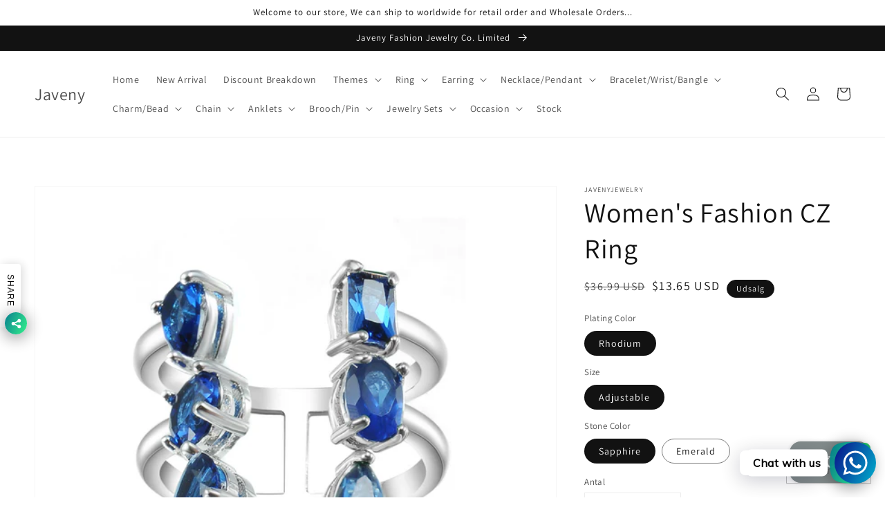

--- FILE ---
content_type: text/html; charset=utf-8
request_url: https://www.javenyjewelry.com/da/products/brass-ring-25
body_size: 33695
content:
<!doctype html>
<html class="no-js" lang="da">
  <head>
    <meta charset="utf-8">
    <meta http-equiv="X-UA-Compatible" content="IE=edge">
    <meta name="viewport" content="width=device-width,initial-scale=1">
    <meta name="theme-color" content="">
    <link rel="canonical" href="https://www.javenyjewelry.com/da/products/brass-ring-25">
    <link rel="preconnect" href="https://cdn.shopify.com" crossorigin><link rel="preconnect" href="https://fonts.shopifycdn.com" crossorigin><title>
      Women&#39;s Fashion CZ Ring
 &ndash; Javeny</title>

    
      <meta name="description" content="11OLA4627">
    

    

<meta property="og:site_name" content="Javeny">
<meta property="og:url" content="https://www.javenyjewelry.com/da/products/brass-ring-25">
<meta property="og:title" content="Women&#39;s Fashion CZ Ring">
<meta property="og:type" content="product">
<meta property="og:description" content="11OLA4627"><meta property="og:image" content="http://www.javenyjewelry.com/cdn/shop/products/11OLA4627EM-_24.8.jpg?v=1646984558">
  <meta property="og:image:secure_url" content="https://www.javenyjewelry.com/cdn/shop/products/11OLA4627EM-_24.8.jpg?v=1646984558">
  <meta property="og:image:width" content="1001">
  <meta property="og:image:height" content="1001"><meta property="og:price:amount" content="13.65">
  <meta property="og:price:currency" content="USD"><meta name="twitter:card" content="summary_large_image">
<meta name="twitter:title" content="Women&#39;s Fashion CZ Ring">
<meta name="twitter:description" content="11OLA4627">


    <script src="//www.javenyjewelry.com/cdn/shop/t/14/assets/global.js?v=161567614324728653621638181989" defer="defer"></script>
    <script>window.performance && window.performance.mark && window.performance.mark('shopify.content_for_header.start');</script><meta name="google-site-verification" content="-irzxvzSrHTWgian3UTabxtALjb5of22l8iz92SIQIk">
<meta name="facebook-domain-verification" content="9i1hh0mhydkz54ao9pqouu1ru8g1q3">
<meta name="facebook-domain-verification" content="b2rdganm7ygb8baf6itpqcu1rt96ch">
<meta name="facebook-domain-verification" content="ee9sj0n0bsmackzqzogxvathw9te1q">
<meta name="google-site-verification" content="Z2n60gZ-mdMpu0NpBsZ_tL_5sUL4edUuGLUyi861nIw">
<meta id="shopify-digital-wallet" name="shopify-digital-wallet" content="/9531826/digital_wallets/dialog">
<link rel="alternate" hreflang="x-default" href="https://www.javenyjewelry.com/products/brass-ring-25">
<link rel="alternate" hreflang="en" href="https://www.javenyjewelry.com/products/brass-ring-25">
<link rel="alternate" hreflang="da" href="https://www.javenyjewelry.com/da/products/brass-ring-25">
<link rel="alternate" hreflang="ru" href="https://www.javenyjewelry.com/ru/products/brass-ring-25">
<link rel="alternate" hreflang="uk" href="https://www.javenyjewelry.com/uk/products/brass-ring-25">
<link rel="alternate" hreflang="ja" href="https://www.javenyjewelry.com/ja/products/brass-ring-25">
<link rel="alternate" hreflang="fr" href="https://www.javenyjewelry.com/fr/products/brass-ring-25">
<link rel="alternate" hreflang="lb" href="https://www.javenyjewelry.com/lb/products/brass-ring-25">
<link rel="alternate" hreflang="hu" href="https://www.javenyjewelry.com/hu/products/brass-ring-25">
<link rel="alternate" hreflang="de" href="https://www.javenyjewelry.com/de/products/brass-ring-25">
<link rel="alternate" hreflang="it" href="https://www.javenyjewelry.com/it/products/brass-ring-25">
<link rel="alternate" hreflang="es" href="https://www.javenyjewelry.com/es/products/brass-ring-25">
<link rel="alternate" hreflang="ga" href="https://www.javenyjewelry.com/ga/products/brass-ring-25">
<link rel="alternate" hreflang="sv" href="https://www.javenyjewelry.com/sv/products/brass-ring-25">
<link rel="alternate" hreflang="tr" href="https://www.javenyjewelry.com/tr/products/brass-ring-25">
<link rel="alternate" hreflang="no" href="https://www.javenyjewelry.com/no/products/brass-ring-25">
<link rel="alternate" hreflang="pl" href="https://www.javenyjewelry.com/pl/products/brass-ring-25">
<link rel="alternate" hreflang="hr" href="https://www.javenyjewelry.com/hr/products/brass-ring-25">
<link rel="alternate" hreflang="pt" href="https://www.javenyjewelry.com/pt/products/brass-ring-25">
<link rel="alternate" hreflang="nl" href="https://www.javenyjewelry.com/nl/products/brass-ring-25">
<link rel="alternate" hreflang="fi" href="https://www.javenyjewelry.com/fi/products/brass-ring-25">
<link rel="alternate" hreflang="cs" href="https://www.javenyjewelry.com/cs/products/brass-ring-25">
<link rel="alternate" hreflang="en-PE" href="https://www.javenyjewelry.com/en-javenyjewelry/products/brass-ring-25">
<link rel="alternate" hreflang="da-PE" href="https://www.javenyjewelry.com/da-javenyjewelry/products/brass-ring-25">
<link rel="alternate" hreflang="ru-PE" href="https://www.javenyjewelry.com/ru-javenyjewelry/products/brass-ring-25">
<link rel="alternate" hreflang="uk-PE" href="https://www.javenyjewelry.com/uk-javenyjewelry/products/brass-ring-25">
<link rel="alternate" hreflang="ja-PE" href="https://www.javenyjewelry.com/ja-javenyjewelry/products/brass-ring-25">
<link rel="alternate" hreflang="fr-PE" href="https://www.javenyjewelry.com/fr-javenyjewelry/products/brass-ring-25">
<link rel="alternate" hreflang="lb-PE" href="https://www.javenyjewelry.com/lb-javenyjewelry/products/brass-ring-25">
<link rel="alternate" hreflang="hu-PE" href="https://www.javenyjewelry.com/hu-javenyjewelry/products/brass-ring-25">
<link rel="alternate" hreflang="de-PE" href="https://www.javenyjewelry.com/de-javenyjewelry/products/brass-ring-25">
<link rel="alternate" hreflang="it-PE" href="https://www.javenyjewelry.com/it-javenyjewelry/products/brass-ring-25">
<link rel="alternate" hreflang="es-PE" href="https://www.javenyjewelry.com/es-javenyjewelry/products/brass-ring-25">
<link rel="alternate" hreflang="ga-PE" href="https://www.javenyjewelry.com/ga-javenyjewelry/products/brass-ring-25">
<link rel="alternate" hreflang="sv-PE" href="https://www.javenyjewelry.com/sv-javenyjewelry/products/brass-ring-25">
<link rel="alternate" hreflang="tr-PE" href="https://www.javenyjewelry.com/tr-javenyjewelry/products/brass-ring-25">
<link rel="alternate" hreflang="no-PE" href="https://www.javenyjewelry.com/no-javenyjewelry/products/brass-ring-25">
<link rel="alternate" hreflang="pl-PE" href="https://www.javenyjewelry.com/pl-javenyjewelry/products/brass-ring-25">
<link rel="alternate" hreflang="hr-PE" href="https://www.javenyjewelry.com/hr-javenyjewelry/products/brass-ring-25">
<link rel="alternate" hreflang="pt-PE" href="https://www.javenyjewelry.com/pt-javenyjewelry/products/brass-ring-25">
<link rel="alternate" hreflang="nl-PE" href="https://www.javenyjewelry.com/nl-javenyjewelry/products/brass-ring-25">
<link rel="alternate" hreflang="fi-PE" href="https://www.javenyjewelry.com/fi-javenyjewelry/products/brass-ring-25">
<link rel="alternate" hreflang="cs-PE" href="https://www.javenyjewelry.com/cs-javenyjewelry/products/brass-ring-25">
<link rel="alternate" hreflang="en-CO" href="https://www.javenyjewelry.com/en-javenyjewelry/products/brass-ring-25">
<link rel="alternate" hreflang="da-CO" href="https://www.javenyjewelry.com/da-javenyjewelry/products/brass-ring-25">
<link rel="alternate" hreflang="ru-CO" href="https://www.javenyjewelry.com/ru-javenyjewelry/products/brass-ring-25">
<link rel="alternate" hreflang="uk-CO" href="https://www.javenyjewelry.com/uk-javenyjewelry/products/brass-ring-25">
<link rel="alternate" hreflang="ja-CO" href="https://www.javenyjewelry.com/ja-javenyjewelry/products/brass-ring-25">
<link rel="alternate" hreflang="fr-CO" href="https://www.javenyjewelry.com/fr-javenyjewelry/products/brass-ring-25">
<link rel="alternate" hreflang="lb-CO" href="https://www.javenyjewelry.com/lb-javenyjewelry/products/brass-ring-25">
<link rel="alternate" hreflang="hu-CO" href="https://www.javenyjewelry.com/hu-javenyjewelry/products/brass-ring-25">
<link rel="alternate" hreflang="de-CO" href="https://www.javenyjewelry.com/de-javenyjewelry/products/brass-ring-25">
<link rel="alternate" hreflang="it-CO" href="https://www.javenyjewelry.com/it-javenyjewelry/products/brass-ring-25">
<link rel="alternate" hreflang="es-CO" href="https://www.javenyjewelry.com/es-javenyjewelry/products/brass-ring-25">
<link rel="alternate" hreflang="ga-CO" href="https://www.javenyjewelry.com/ga-javenyjewelry/products/brass-ring-25">
<link rel="alternate" hreflang="sv-CO" href="https://www.javenyjewelry.com/sv-javenyjewelry/products/brass-ring-25">
<link rel="alternate" hreflang="tr-CO" href="https://www.javenyjewelry.com/tr-javenyjewelry/products/brass-ring-25">
<link rel="alternate" hreflang="no-CO" href="https://www.javenyjewelry.com/no-javenyjewelry/products/brass-ring-25">
<link rel="alternate" hreflang="pl-CO" href="https://www.javenyjewelry.com/pl-javenyjewelry/products/brass-ring-25">
<link rel="alternate" hreflang="hr-CO" href="https://www.javenyjewelry.com/hr-javenyjewelry/products/brass-ring-25">
<link rel="alternate" hreflang="pt-CO" href="https://www.javenyjewelry.com/pt-javenyjewelry/products/brass-ring-25">
<link rel="alternate" hreflang="nl-CO" href="https://www.javenyjewelry.com/nl-javenyjewelry/products/brass-ring-25">
<link rel="alternate" hreflang="fi-CO" href="https://www.javenyjewelry.com/fi-javenyjewelry/products/brass-ring-25">
<link rel="alternate" hreflang="cs-CO" href="https://www.javenyjewelry.com/cs-javenyjewelry/products/brass-ring-25">
<link rel="alternate" hreflang="en-BO" href="https://www.javenyjewelry.com/en-javenyjewelry/products/brass-ring-25">
<link rel="alternate" hreflang="da-BO" href="https://www.javenyjewelry.com/da-javenyjewelry/products/brass-ring-25">
<link rel="alternate" hreflang="ru-BO" href="https://www.javenyjewelry.com/ru-javenyjewelry/products/brass-ring-25">
<link rel="alternate" hreflang="uk-BO" href="https://www.javenyjewelry.com/uk-javenyjewelry/products/brass-ring-25">
<link rel="alternate" hreflang="ja-BO" href="https://www.javenyjewelry.com/ja-javenyjewelry/products/brass-ring-25">
<link rel="alternate" hreflang="fr-BO" href="https://www.javenyjewelry.com/fr-javenyjewelry/products/brass-ring-25">
<link rel="alternate" hreflang="lb-BO" href="https://www.javenyjewelry.com/lb-javenyjewelry/products/brass-ring-25">
<link rel="alternate" hreflang="hu-BO" href="https://www.javenyjewelry.com/hu-javenyjewelry/products/brass-ring-25">
<link rel="alternate" hreflang="de-BO" href="https://www.javenyjewelry.com/de-javenyjewelry/products/brass-ring-25">
<link rel="alternate" hreflang="it-BO" href="https://www.javenyjewelry.com/it-javenyjewelry/products/brass-ring-25">
<link rel="alternate" hreflang="es-BO" href="https://www.javenyjewelry.com/es-javenyjewelry/products/brass-ring-25">
<link rel="alternate" hreflang="ga-BO" href="https://www.javenyjewelry.com/ga-javenyjewelry/products/brass-ring-25">
<link rel="alternate" hreflang="sv-BO" href="https://www.javenyjewelry.com/sv-javenyjewelry/products/brass-ring-25">
<link rel="alternate" hreflang="tr-BO" href="https://www.javenyjewelry.com/tr-javenyjewelry/products/brass-ring-25">
<link rel="alternate" hreflang="no-BO" href="https://www.javenyjewelry.com/no-javenyjewelry/products/brass-ring-25">
<link rel="alternate" hreflang="pl-BO" href="https://www.javenyjewelry.com/pl-javenyjewelry/products/brass-ring-25">
<link rel="alternate" hreflang="hr-BO" href="https://www.javenyjewelry.com/hr-javenyjewelry/products/brass-ring-25">
<link rel="alternate" hreflang="pt-BO" href="https://www.javenyjewelry.com/pt-javenyjewelry/products/brass-ring-25">
<link rel="alternate" hreflang="nl-BO" href="https://www.javenyjewelry.com/nl-javenyjewelry/products/brass-ring-25">
<link rel="alternate" hreflang="fi-BO" href="https://www.javenyjewelry.com/fi-javenyjewelry/products/brass-ring-25">
<link rel="alternate" hreflang="cs-BO" href="https://www.javenyjewelry.com/cs-javenyjewelry/products/brass-ring-25">
<link rel="alternate" hreflang="en-CL" href="https://www.javenyjewelry.com/en-javenyjewelry/products/brass-ring-25">
<link rel="alternate" hreflang="da-CL" href="https://www.javenyjewelry.com/da-javenyjewelry/products/brass-ring-25">
<link rel="alternate" hreflang="ru-CL" href="https://www.javenyjewelry.com/ru-javenyjewelry/products/brass-ring-25">
<link rel="alternate" hreflang="uk-CL" href="https://www.javenyjewelry.com/uk-javenyjewelry/products/brass-ring-25">
<link rel="alternate" hreflang="ja-CL" href="https://www.javenyjewelry.com/ja-javenyjewelry/products/brass-ring-25">
<link rel="alternate" hreflang="fr-CL" href="https://www.javenyjewelry.com/fr-javenyjewelry/products/brass-ring-25">
<link rel="alternate" hreflang="lb-CL" href="https://www.javenyjewelry.com/lb-javenyjewelry/products/brass-ring-25">
<link rel="alternate" hreflang="hu-CL" href="https://www.javenyjewelry.com/hu-javenyjewelry/products/brass-ring-25">
<link rel="alternate" hreflang="de-CL" href="https://www.javenyjewelry.com/de-javenyjewelry/products/brass-ring-25">
<link rel="alternate" hreflang="it-CL" href="https://www.javenyjewelry.com/it-javenyjewelry/products/brass-ring-25">
<link rel="alternate" hreflang="es-CL" href="https://www.javenyjewelry.com/es-javenyjewelry/products/brass-ring-25">
<link rel="alternate" hreflang="ga-CL" href="https://www.javenyjewelry.com/ga-javenyjewelry/products/brass-ring-25">
<link rel="alternate" hreflang="sv-CL" href="https://www.javenyjewelry.com/sv-javenyjewelry/products/brass-ring-25">
<link rel="alternate" hreflang="tr-CL" href="https://www.javenyjewelry.com/tr-javenyjewelry/products/brass-ring-25">
<link rel="alternate" hreflang="no-CL" href="https://www.javenyjewelry.com/no-javenyjewelry/products/brass-ring-25">
<link rel="alternate" hreflang="pl-CL" href="https://www.javenyjewelry.com/pl-javenyjewelry/products/brass-ring-25">
<link rel="alternate" hreflang="hr-CL" href="https://www.javenyjewelry.com/hr-javenyjewelry/products/brass-ring-25">
<link rel="alternate" hreflang="pt-CL" href="https://www.javenyjewelry.com/pt-javenyjewelry/products/brass-ring-25">
<link rel="alternate" hreflang="nl-CL" href="https://www.javenyjewelry.com/nl-javenyjewelry/products/brass-ring-25">
<link rel="alternate" hreflang="fi-CL" href="https://www.javenyjewelry.com/fi-javenyjewelry/products/brass-ring-25">
<link rel="alternate" hreflang="cs-CL" href="https://www.javenyjewelry.com/cs-javenyjewelry/products/brass-ring-25">
<link rel="alternate" hreflang="en-UY" href="https://www.javenyjewelry.com/en-javenyjewelry/products/brass-ring-25">
<link rel="alternate" hreflang="da-UY" href="https://www.javenyjewelry.com/da-javenyjewelry/products/brass-ring-25">
<link rel="alternate" hreflang="ru-UY" href="https://www.javenyjewelry.com/ru-javenyjewelry/products/brass-ring-25">
<link rel="alternate" hreflang="uk-UY" href="https://www.javenyjewelry.com/uk-javenyjewelry/products/brass-ring-25">
<link rel="alternate" hreflang="ja-UY" href="https://www.javenyjewelry.com/ja-javenyjewelry/products/brass-ring-25">
<link rel="alternate" hreflang="fr-UY" href="https://www.javenyjewelry.com/fr-javenyjewelry/products/brass-ring-25">
<link rel="alternate" hreflang="lb-UY" href="https://www.javenyjewelry.com/lb-javenyjewelry/products/brass-ring-25">
<link rel="alternate" hreflang="hu-UY" href="https://www.javenyjewelry.com/hu-javenyjewelry/products/brass-ring-25">
<link rel="alternate" hreflang="de-UY" href="https://www.javenyjewelry.com/de-javenyjewelry/products/brass-ring-25">
<link rel="alternate" hreflang="it-UY" href="https://www.javenyjewelry.com/it-javenyjewelry/products/brass-ring-25">
<link rel="alternate" hreflang="es-UY" href="https://www.javenyjewelry.com/es-javenyjewelry/products/brass-ring-25">
<link rel="alternate" hreflang="ga-UY" href="https://www.javenyjewelry.com/ga-javenyjewelry/products/brass-ring-25">
<link rel="alternate" hreflang="sv-UY" href="https://www.javenyjewelry.com/sv-javenyjewelry/products/brass-ring-25">
<link rel="alternate" hreflang="tr-UY" href="https://www.javenyjewelry.com/tr-javenyjewelry/products/brass-ring-25">
<link rel="alternate" hreflang="no-UY" href="https://www.javenyjewelry.com/no-javenyjewelry/products/brass-ring-25">
<link rel="alternate" hreflang="pl-UY" href="https://www.javenyjewelry.com/pl-javenyjewelry/products/brass-ring-25">
<link rel="alternate" hreflang="hr-UY" href="https://www.javenyjewelry.com/hr-javenyjewelry/products/brass-ring-25">
<link rel="alternate" hreflang="pt-UY" href="https://www.javenyjewelry.com/pt-javenyjewelry/products/brass-ring-25">
<link rel="alternate" hreflang="nl-UY" href="https://www.javenyjewelry.com/nl-javenyjewelry/products/brass-ring-25">
<link rel="alternate" hreflang="fi-UY" href="https://www.javenyjewelry.com/fi-javenyjewelry/products/brass-ring-25">
<link rel="alternate" hreflang="cs-UY" href="https://www.javenyjewelry.com/cs-javenyjewelry/products/brass-ring-25">
<link rel="alternate" hreflang="en-VE" href="https://www.javenyjewelry.com/en-javenyjewelry/products/brass-ring-25">
<link rel="alternate" hreflang="da-VE" href="https://www.javenyjewelry.com/da-javenyjewelry/products/brass-ring-25">
<link rel="alternate" hreflang="ru-VE" href="https://www.javenyjewelry.com/ru-javenyjewelry/products/brass-ring-25">
<link rel="alternate" hreflang="uk-VE" href="https://www.javenyjewelry.com/uk-javenyjewelry/products/brass-ring-25">
<link rel="alternate" hreflang="ja-VE" href="https://www.javenyjewelry.com/ja-javenyjewelry/products/brass-ring-25">
<link rel="alternate" hreflang="fr-VE" href="https://www.javenyjewelry.com/fr-javenyjewelry/products/brass-ring-25">
<link rel="alternate" hreflang="lb-VE" href="https://www.javenyjewelry.com/lb-javenyjewelry/products/brass-ring-25">
<link rel="alternate" hreflang="hu-VE" href="https://www.javenyjewelry.com/hu-javenyjewelry/products/brass-ring-25">
<link rel="alternate" hreflang="de-VE" href="https://www.javenyjewelry.com/de-javenyjewelry/products/brass-ring-25">
<link rel="alternate" hreflang="it-VE" href="https://www.javenyjewelry.com/it-javenyjewelry/products/brass-ring-25">
<link rel="alternate" hreflang="es-VE" href="https://www.javenyjewelry.com/es-javenyjewelry/products/brass-ring-25">
<link rel="alternate" hreflang="ga-VE" href="https://www.javenyjewelry.com/ga-javenyjewelry/products/brass-ring-25">
<link rel="alternate" hreflang="sv-VE" href="https://www.javenyjewelry.com/sv-javenyjewelry/products/brass-ring-25">
<link rel="alternate" hreflang="tr-VE" href="https://www.javenyjewelry.com/tr-javenyjewelry/products/brass-ring-25">
<link rel="alternate" hreflang="no-VE" href="https://www.javenyjewelry.com/no-javenyjewelry/products/brass-ring-25">
<link rel="alternate" hreflang="pl-VE" href="https://www.javenyjewelry.com/pl-javenyjewelry/products/brass-ring-25">
<link rel="alternate" hreflang="hr-VE" href="https://www.javenyjewelry.com/hr-javenyjewelry/products/brass-ring-25">
<link rel="alternate" hreflang="pt-VE" href="https://www.javenyjewelry.com/pt-javenyjewelry/products/brass-ring-25">
<link rel="alternate" hreflang="nl-VE" href="https://www.javenyjewelry.com/nl-javenyjewelry/products/brass-ring-25">
<link rel="alternate" hreflang="fi-VE" href="https://www.javenyjewelry.com/fi-javenyjewelry/products/brass-ring-25">
<link rel="alternate" hreflang="cs-VE" href="https://www.javenyjewelry.com/cs-javenyjewelry/products/brass-ring-25">
<link rel="alternate" hreflang="en-SR" href="https://www.javenyjewelry.com/en-javenyjewelry/products/brass-ring-25">
<link rel="alternate" hreflang="da-SR" href="https://www.javenyjewelry.com/da-javenyjewelry/products/brass-ring-25">
<link rel="alternate" hreflang="ru-SR" href="https://www.javenyjewelry.com/ru-javenyjewelry/products/brass-ring-25">
<link rel="alternate" hreflang="uk-SR" href="https://www.javenyjewelry.com/uk-javenyjewelry/products/brass-ring-25">
<link rel="alternate" hreflang="ja-SR" href="https://www.javenyjewelry.com/ja-javenyjewelry/products/brass-ring-25">
<link rel="alternate" hreflang="fr-SR" href="https://www.javenyjewelry.com/fr-javenyjewelry/products/brass-ring-25">
<link rel="alternate" hreflang="lb-SR" href="https://www.javenyjewelry.com/lb-javenyjewelry/products/brass-ring-25">
<link rel="alternate" hreflang="hu-SR" href="https://www.javenyjewelry.com/hu-javenyjewelry/products/brass-ring-25">
<link rel="alternate" hreflang="de-SR" href="https://www.javenyjewelry.com/de-javenyjewelry/products/brass-ring-25">
<link rel="alternate" hreflang="it-SR" href="https://www.javenyjewelry.com/it-javenyjewelry/products/brass-ring-25">
<link rel="alternate" hreflang="es-SR" href="https://www.javenyjewelry.com/es-javenyjewelry/products/brass-ring-25">
<link rel="alternate" hreflang="ga-SR" href="https://www.javenyjewelry.com/ga-javenyjewelry/products/brass-ring-25">
<link rel="alternate" hreflang="sv-SR" href="https://www.javenyjewelry.com/sv-javenyjewelry/products/brass-ring-25">
<link rel="alternate" hreflang="tr-SR" href="https://www.javenyjewelry.com/tr-javenyjewelry/products/brass-ring-25">
<link rel="alternate" hreflang="no-SR" href="https://www.javenyjewelry.com/no-javenyjewelry/products/brass-ring-25">
<link rel="alternate" hreflang="pl-SR" href="https://www.javenyjewelry.com/pl-javenyjewelry/products/brass-ring-25">
<link rel="alternate" hreflang="hr-SR" href="https://www.javenyjewelry.com/hr-javenyjewelry/products/brass-ring-25">
<link rel="alternate" hreflang="pt-SR" href="https://www.javenyjewelry.com/pt-javenyjewelry/products/brass-ring-25">
<link rel="alternate" hreflang="nl-SR" href="https://www.javenyjewelry.com/nl-javenyjewelry/products/brass-ring-25">
<link rel="alternate" hreflang="fi-SR" href="https://www.javenyjewelry.com/fi-javenyjewelry/products/brass-ring-25">
<link rel="alternate" hreflang="cs-SR" href="https://www.javenyjewelry.com/cs-javenyjewelry/products/brass-ring-25">
<link rel="alternate" hreflang="en-BQ" href="https://www.javenyjewelry.com/en-javenyjewelry/products/brass-ring-25">
<link rel="alternate" hreflang="da-BQ" href="https://www.javenyjewelry.com/da-javenyjewelry/products/brass-ring-25">
<link rel="alternate" hreflang="ru-BQ" href="https://www.javenyjewelry.com/ru-javenyjewelry/products/brass-ring-25">
<link rel="alternate" hreflang="uk-BQ" href="https://www.javenyjewelry.com/uk-javenyjewelry/products/brass-ring-25">
<link rel="alternate" hreflang="ja-BQ" href="https://www.javenyjewelry.com/ja-javenyjewelry/products/brass-ring-25">
<link rel="alternate" hreflang="fr-BQ" href="https://www.javenyjewelry.com/fr-javenyjewelry/products/brass-ring-25">
<link rel="alternate" hreflang="lb-BQ" href="https://www.javenyjewelry.com/lb-javenyjewelry/products/brass-ring-25">
<link rel="alternate" hreflang="hu-BQ" href="https://www.javenyjewelry.com/hu-javenyjewelry/products/brass-ring-25">
<link rel="alternate" hreflang="de-BQ" href="https://www.javenyjewelry.com/de-javenyjewelry/products/brass-ring-25">
<link rel="alternate" hreflang="it-BQ" href="https://www.javenyjewelry.com/it-javenyjewelry/products/brass-ring-25">
<link rel="alternate" hreflang="es-BQ" href="https://www.javenyjewelry.com/es-javenyjewelry/products/brass-ring-25">
<link rel="alternate" hreflang="ga-BQ" href="https://www.javenyjewelry.com/ga-javenyjewelry/products/brass-ring-25">
<link rel="alternate" hreflang="sv-BQ" href="https://www.javenyjewelry.com/sv-javenyjewelry/products/brass-ring-25">
<link rel="alternate" hreflang="tr-BQ" href="https://www.javenyjewelry.com/tr-javenyjewelry/products/brass-ring-25">
<link rel="alternate" hreflang="no-BQ" href="https://www.javenyjewelry.com/no-javenyjewelry/products/brass-ring-25">
<link rel="alternate" hreflang="pl-BQ" href="https://www.javenyjewelry.com/pl-javenyjewelry/products/brass-ring-25">
<link rel="alternate" hreflang="hr-BQ" href="https://www.javenyjewelry.com/hr-javenyjewelry/products/brass-ring-25">
<link rel="alternate" hreflang="pt-BQ" href="https://www.javenyjewelry.com/pt-javenyjewelry/products/brass-ring-25">
<link rel="alternate" hreflang="nl-BQ" href="https://www.javenyjewelry.com/nl-javenyjewelry/products/brass-ring-25">
<link rel="alternate" hreflang="fi-BQ" href="https://www.javenyjewelry.com/fi-javenyjewelry/products/brass-ring-25">
<link rel="alternate" hreflang="cs-BQ" href="https://www.javenyjewelry.com/cs-javenyjewelry/products/brass-ring-25">
<link rel="alternate" hreflang="en-GY" href="https://www.javenyjewelry.com/en-javenyjewelry/products/brass-ring-25">
<link rel="alternate" hreflang="da-GY" href="https://www.javenyjewelry.com/da-javenyjewelry/products/brass-ring-25">
<link rel="alternate" hreflang="ru-GY" href="https://www.javenyjewelry.com/ru-javenyjewelry/products/brass-ring-25">
<link rel="alternate" hreflang="uk-GY" href="https://www.javenyjewelry.com/uk-javenyjewelry/products/brass-ring-25">
<link rel="alternate" hreflang="ja-GY" href="https://www.javenyjewelry.com/ja-javenyjewelry/products/brass-ring-25">
<link rel="alternate" hreflang="fr-GY" href="https://www.javenyjewelry.com/fr-javenyjewelry/products/brass-ring-25">
<link rel="alternate" hreflang="lb-GY" href="https://www.javenyjewelry.com/lb-javenyjewelry/products/brass-ring-25">
<link rel="alternate" hreflang="hu-GY" href="https://www.javenyjewelry.com/hu-javenyjewelry/products/brass-ring-25">
<link rel="alternate" hreflang="de-GY" href="https://www.javenyjewelry.com/de-javenyjewelry/products/brass-ring-25">
<link rel="alternate" hreflang="it-GY" href="https://www.javenyjewelry.com/it-javenyjewelry/products/brass-ring-25">
<link rel="alternate" hreflang="es-GY" href="https://www.javenyjewelry.com/es-javenyjewelry/products/brass-ring-25">
<link rel="alternate" hreflang="ga-GY" href="https://www.javenyjewelry.com/ga-javenyjewelry/products/brass-ring-25">
<link rel="alternate" hreflang="sv-GY" href="https://www.javenyjewelry.com/sv-javenyjewelry/products/brass-ring-25">
<link rel="alternate" hreflang="tr-GY" href="https://www.javenyjewelry.com/tr-javenyjewelry/products/brass-ring-25">
<link rel="alternate" hreflang="no-GY" href="https://www.javenyjewelry.com/no-javenyjewelry/products/brass-ring-25">
<link rel="alternate" hreflang="pl-GY" href="https://www.javenyjewelry.com/pl-javenyjewelry/products/brass-ring-25">
<link rel="alternate" hreflang="hr-GY" href="https://www.javenyjewelry.com/hr-javenyjewelry/products/brass-ring-25">
<link rel="alternate" hreflang="pt-GY" href="https://www.javenyjewelry.com/pt-javenyjewelry/products/brass-ring-25">
<link rel="alternate" hreflang="nl-GY" href="https://www.javenyjewelry.com/nl-javenyjewelry/products/brass-ring-25">
<link rel="alternate" hreflang="fi-GY" href="https://www.javenyjewelry.com/fi-javenyjewelry/products/brass-ring-25">
<link rel="alternate" hreflang="cs-GY" href="https://www.javenyjewelry.com/cs-javenyjewelry/products/brass-ring-25">
<link rel="alternate" hreflang="en-FK" href="https://www.javenyjewelry.com/en-javenyjewelry/products/brass-ring-25">
<link rel="alternate" hreflang="da-FK" href="https://www.javenyjewelry.com/da-javenyjewelry/products/brass-ring-25">
<link rel="alternate" hreflang="ru-FK" href="https://www.javenyjewelry.com/ru-javenyjewelry/products/brass-ring-25">
<link rel="alternate" hreflang="uk-FK" href="https://www.javenyjewelry.com/uk-javenyjewelry/products/brass-ring-25">
<link rel="alternate" hreflang="ja-FK" href="https://www.javenyjewelry.com/ja-javenyjewelry/products/brass-ring-25">
<link rel="alternate" hreflang="fr-FK" href="https://www.javenyjewelry.com/fr-javenyjewelry/products/brass-ring-25">
<link rel="alternate" hreflang="lb-FK" href="https://www.javenyjewelry.com/lb-javenyjewelry/products/brass-ring-25">
<link rel="alternate" hreflang="hu-FK" href="https://www.javenyjewelry.com/hu-javenyjewelry/products/brass-ring-25">
<link rel="alternate" hreflang="de-FK" href="https://www.javenyjewelry.com/de-javenyjewelry/products/brass-ring-25">
<link rel="alternate" hreflang="it-FK" href="https://www.javenyjewelry.com/it-javenyjewelry/products/brass-ring-25">
<link rel="alternate" hreflang="es-FK" href="https://www.javenyjewelry.com/es-javenyjewelry/products/brass-ring-25">
<link rel="alternate" hreflang="ga-FK" href="https://www.javenyjewelry.com/ga-javenyjewelry/products/brass-ring-25">
<link rel="alternate" hreflang="sv-FK" href="https://www.javenyjewelry.com/sv-javenyjewelry/products/brass-ring-25">
<link rel="alternate" hreflang="tr-FK" href="https://www.javenyjewelry.com/tr-javenyjewelry/products/brass-ring-25">
<link rel="alternate" hreflang="no-FK" href="https://www.javenyjewelry.com/no-javenyjewelry/products/brass-ring-25">
<link rel="alternate" hreflang="pl-FK" href="https://www.javenyjewelry.com/pl-javenyjewelry/products/brass-ring-25">
<link rel="alternate" hreflang="hr-FK" href="https://www.javenyjewelry.com/hr-javenyjewelry/products/brass-ring-25">
<link rel="alternate" hreflang="pt-FK" href="https://www.javenyjewelry.com/pt-javenyjewelry/products/brass-ring-25">
<link rel="alternate" hreflang="nl-FK" href="https://www.javenyjewelry.com/nl-javenyjewelry/products/brass-ring-25">
<link rel="alternate" hreflang="fi-FK" href="https://www.javenyjewelry.com/fi-javenyjewelry/products/brass-ring-25">
<link rel="alternate" hreflang="cs-FK" href="https://www.javenyjewelry.com/cs-javenyjewelry/products/brass-ring-25">
<link rel="alternate" hreflang="en-GF" href="https://www.javenyjewelry.com/en-javenyjewelry/products/brass-ring-25">
<link rel="alternate" hreflang="da-GF" href="https://www.javenyjewelry.com/da-javenyjewelry/products/brass-ring-25">
<link rel="alternate" hreflang="ru-GF" href="https://www.javenyjewelry.com/ru-javenyjewelry/products/brass-ring-25">
<link rel="alternate" hreflang="uk-GF" href="https://www.javenyjewelry.com/uk-javenyjewelry/products/brass-ring-25">
<link rel="alternate" hreflang="ja-GF" href="https://www.javenyjewelry.com/ja-javenyjewelry/products/brass-ring-25">
<link rel="alternate" hreflang="fr-GF" href="https://www.javenyjewelry.com/fr-javenyjewelry/products/brass-ring-25">
<link rel="alternate" hreflang="lb-GF" href="https://www.javenyjewelry.com/lb-javenyjewelry/products/brass-ring-25">
<link rel="alternate" hreflang="hu-GF" href="https://www.javenyjewelry.com/hu-javenyjewelry/products/brass-ring-25">
<link rel="alternate" hreflang="de-GF" href="https://www.javenyjewelry.com/de-javenyjewelry/products/brass-ring-25">
<link rel="alternate" hreflang="it-GF" href="https://www.javenyjewelry.com/it-javenyjewelry/products/brass-ring-25">
<link rel="alternate" hreflang="es-GF" href="https://www.javenyjewelry.com/es-javenyjewelry/products/brass-ring-25">
<link rel="alternate" hreflang="ga-GF" href="https://www.javenyjewelry.com/ga-javenyjewelry/products/brass-ring-25">
<link rel="alternate" hreflang="sv-GF" href="https://www.javenyjewelry.com/sv-javenyjewelry/products/brass-ring-25">
<link rel="alternate" hreflang="tr-GF" href="https://www.javenyjewelry.com/tr-javenyjewelry/products/brass-ring-25">
<link rel="alternate" hreflang="no-GF" href="https://www.javenyjewelry.com/no-javenyjewelry/products/brass-ring-25">
<link rel="alternate" hreflang="pl-GF" href="https://www.javenyjewelry.com/pl-javenyjewelry/products/brass-ring-25">
<link rel="alternate" hreflang="hr-GF" href="https://www.javenyjewelry.com/hr-javenyjewelry/products/brass-ring-25">
<link rel="alternate" hreflang="pt-GF" href="https://www.javenyjewelry.com/pt-javenyjewelry/products/brass-ring-25">
<link rel="alternate" hreflang="nl-GF" href="https://www.javenyjewelry.com/nl-javenyjewelry/products/brass-ring-25">
<link rel="alternate" hreflang="fi-GF" href="https://www.javenyjewelry.com/fi-javenyjewelry/products/brass-ring-25">
<link rel="alternate" hreflang="cs-GF" href="https://www.javenyjewelry.com/cs-javenyjewelry/products/brass-ring-25">
<link rel="alternate" hreflang="en-EC" href="https://www.javenyjewelry.com/en-javenyjewelry/products/brass-ring-25">
<link rel="alternate" hreflang="da-EC" href="https://www.javenyjewelry.com/da-javenyjewelry/products/brass-ring-25">
<link rel="alternate" hreflang="ru-EC" href="https://www.javenyjewelry.com/ru-javenyjewelry/products/brass-ring-25">
<link rel="alternate" hreflang="uk-EC" href="https://www.javenyjewelry.com/uk-javenyjewelry/products/brass-ring-25">
<link rel="alternate" hreflang="ja-EC" href="https://www.javenyjewelry.com/ja-javenyjewelry/products/brass-ring-25">
<link rel="alternate" hreflang="fr-EC" href="https://www.javenyjewelry.com/fr-javenyjewelry/products/brass-ring-25">
<link rel="alternate" hreflang="lb-EC" href="https://www.javenyjewelry.com/lb-javenyjewelry/products/brass-ring-25">
<link rel="alternate" hreflang="hu-EC" href="https://www.javenyjewelry.com/hu-javenyjewelry/products/brass-ring-25">
<link rel="alternate" hreflang="de-EC" href="https://www.javenyjewelry.com/de-javenyjewelry/products/brass-ring-25">
<link rel="alternate" hreflang="it-EC" href="https://www.javenyjewelry.com/it-javenyjewelry/products/brass-ring-25">
<link rel="alternate" hreflang="es-EC" href="https://www.javenyjewelry.com/es-javenyjewelry/products/brass-ring-25">
<link rel="alternate" hreflang="ga-EC" href="https://www.javenyjewelry.com/ga-javenyjewelry/products/brass-ring-25">
<link rel="alternate" hreflang="sv-EC" href="https://www.javenyjewelry.com/sv-javenyjewelry/products/brass-ring-25">
<link rel="alternate" hreflang="tr-EC" href="https://www.javenyjewelry.com/tr-javenyjewelry/products/brass-ring-25">
<link rel="alternate" hreflang="no-EC" href="https://www.javenyjewelry.com/no-javenyjewelry/products/brass-ring-25">
<link rel="alternate" hreflang="pl-EC" href="https://www.javenyjewelry.com/pl-javenyjewelry/products/brass-ring-25">
<link rel="alternate" hreflang="hr-EC" href="https://www.javenyjewelry.com/hr-javenyjewelry/products/brass-ring-25">
<link rel="alternate" hreflang="pt-EC" href="https://www.javenyjewelry.com/pt-javenyjewelry/products/brass-ring-25">
<link rel="alternate" hreflang="nl-EC" href="https://www.javenyjewelry.com/nl-javenyjewelry/products/brass-ring-25">
<link rel="alternate" hreflang="fi-EC" href="https://www.javenyjewelry.com/fi-javenyjewelry/products/brass-ring-25">
<link rel="alternate" hreflang="cs-EC" href="https://www.javenyjewelry.com/cs-javenyjewelry/products/brass-ring-25">
<link rel="alternate" hreflang="en-BR" href="https://www.javenyjewelry.com/en-javenyjewelry/products/brass-ring-25">
<link rel="alternate" hreflang="da-BR" href="https://www.javenyjewelry.com/da-javenyjewelry/products/brass-ring-25">
<link rel="alternate" hreflang="ru-BR" href="https://www.javenyjewelry.com/ru-javenyjewelry/products/brass-ring-25">
<link rel="alternate" hreflang="uk-BR" href="https://www.javenyjewelry.com/uk-javenyjewelry/products/brass-ring-25">
<link rel="alternate" hreflang="ja-BR" href="https://www.javenyjewelry.com/ja-javenyjewelry/products/brass-ring-25">
<link rel="alternate" hreflang="fr-BR" href="https://www.javenyjewelry.com/fr-javenyjewelry/products/brass-ring-25">
<link rel="alternate" hreflang="lb-BR" href="https://www.javenyjewelry.com/lb-javenyjewelry/products/brass-ring-25">
<link rel="alternate" hreflang="hu-BR" href="https://www.javenyjewelry.com/hu-javenyjewelry/products/brass-ring-25">
<link rel="alternate" hreflang="de-BR" href="https://www.javenyjewelry.com/de-javenyjewelry/products/brass-ring-25">
<link rel="alternate" hreflang="it-BR" href="https://www.javenyjewelry.com/it-javenyjewelry/products/brass-ring-25">
<link rel="alternate" hreflang="es-BR" href="https://www.javenyjewelry.com/es-javenyjewelry/products/brass-ring-25">
<link rel="alternate" hreflang="ga-BR" href="https://www.javenyjewelry.com/ga-javenyjewelry/products/brass-ring-25">
<link rel="alternate" hreflang="sv-BR" href="https://www.javenyjewelry.com/sv-javenyjewelry/products/brass-ring-25">
<link rel="alternate" hreflang="tr-BR" href="https://www.javenyjewelry.com/tr-javenyjewelry/products/brass-ring-25">
<link rel="alternate" hreflang="no-BR" href="https://www.javenyjewelry.com/no-javenyjewelry/products/brass-ring-25">
<link rel="alternate" hreflang="pl-BR" href="https://www.javenyjewelry.com/pl-javenyjewelry/products/brass-ring-25">
<link rel="alternate" hreflang="hr-BR" href="https://www.javenyjewelry.com/hr-javenyjewelry/products/brass-ring-25">
<link rel="alternate" hreflang="pt-BR" href="https://www.javenyjewelry.com/pt-javenyjewelry/products/brass-ring-25">
<link rel="alternate" hreflang="nl-BR" href="https://www.javenyjewelry.com/nl-javenyjewelry/products/brass-ring-25">
<link rel="alternate" hreflang="fi-BR" href="https://www.javenyjewelry.com/fi-javenyjewelry/products/brass-ring-25">
<link rel="alternate" hreflang="cs-BR" href="https://www.javenyjewelry.com/cs-javenyjewelry/products/brass-ring-25">
<link rel="alternate" hreflang="en-AR" href="https://www.javenyjewelry.com/en-javenyjewelry/products/brass-ring-25">
<link rel="alternate" hreflang="da-AR" href="https://www.javenyjewelry.com/da-javenyjewelry/products/brass-ring-25">
<link rel="alternate" hreflang="ru-AR" href="https://www.javenyjewelry.com/ru-javenyjewelry/products/brass-ring-25">
<link rel="alternate" hreflang="uk-AR" href="https://www.javenyjewelry.com/uk-javenyjewelry/products/brass-ring-25">
<link rel="alternate" hreflang="ja-AR" href="https://www.javenyjewelry.com/ja-javenyjewelry/products/brass-ring-25">
<link rel="alternate" hreflang="fr-AR" href="https://www.javenyjewelry.com/fr-javenyjewelry/products/brass-ring-25">
<link rel="alternate" hreflang="lb-AR" href="https://www.javenyjewelry.com/lb-javenyjewelry/products/brass-ring-25">
<link rel="alternate" hreflang="hu-AR" href="https://www.javenyjewelry.com/hu-javenyjewelry/products/brass-ring-25">
<link rel="alternate" hreflang="de-AR" href="https://www.javenyjewelry.com/de-javenyjewelry/products/brass-ring-25">
<link rel="alternate" hreflang="it-AR" href="https://www.javenyjewelry.com/it-javenyjewelry/products/brass-ring-25">
<link rel="alternate" hreflang="es-AR" href="https://www.javenyjewelry.com/es-javenyjewelry/products/brass-ring-25">
<link rel="alternate" hreflang="ga-AR" href="https://www.javenyjewelry.com/ga-javenyjewelry/products/brass-ring-25">
<link rel="alternate" hreflang="sv-AR" href="https://www.javenyjewelry.com/sv-javenyjewelry/products/brass-ring-25">
<link rel="alternate" hreflang="tr-AR" href="https://www.javenyjewelry.com/tr-javenyjewelry/products/brass-ring-25">
<link rel="alternate" hreflang="no-AR" href="https://www.javenyjewelry.com/no-javenyjewelry/products/brass-ring-25">
<link rel="alternate" hreflang="pl-AR" href="https://www.javenyjewelry.com/pl-javenyjewelry/products/brass-ring-25">
<link rel="alternate" hreflang="hr-AR" href="https://www.javenyjewelry.com/hr-javenyjewelry/products/brass-ring-25">
<link rel="alternate" hreflang="pt-AR" href="https://www.javenyjewelry.com/pt-javenyjewelry/products/brass-ring-25">
<link rel="alternate" hreflang="nl-AR" href="https://www.javenyjewelry.com/nl-javenyjewelry/products/brass-ring-25">
<link rel="alternate" hreflang="fi-AR" href="https://www.javenyjewelry.com/fi-javenyjewelry/products/brass-ring-25">
<link rel="alternate" hreflang="cs-AR" href="https://www.javenyjewelry.com/cs-javenyjewelry/products/brass-ring-25">
<link rel="alternate" hreflang="en-PY" href="https://www.javenyjewelry.com/en-javenyjewelry/products/brass-ring-25">
<link rel="alternate" hreflang="da-PY" href="https://www.javenyjewelry.com/da-javenyjewelry/products/brass-ring-25">
<link rel="alternate" hreflang="ru-PY" href="https://www.javenyjewelry.com/ru-javenyjewelry/products/brass-ring-25">
<link rel="alternate" hreflang="uk-PY" href="https://www.javenyjewelry.com/uk-javenyjewelry/products/brass-ring-25">
<link rel="alternate" hreflang="ja-PY" href="https://www.javenyjewelry.com/ja-javenyjewelry/products/brass-ring-25">
<link rel="alternate" hreflang="fr-PY" href="https://www.javenyjewelry.com/fr-javenyjewelry/products/brass-ring-25">
<link rel="alternate" hreflang="lb-PY" href="https://www.javenyjewelry.com/lb-javenyjewelry/products/brass-ring-25">
<link rel="alternate" hreflang="hu-PY" href="https://www.javenyjewelry.com/hu-javenyjewelry/products/brass-ring-25">
<link rel="alternate" hreflang="de-PY" href="https://www.javenyjewelry.com/de-javenyjewelry/products/brass-ring-25">
<link rel="alternate" hreflang="it-PY" href="https://www.javenyjewelry.com/it-javenyjewelry/products/brass-ring-25">
<link rel="alternate" hreflang="es-PY" href="https://www.javenyjewelry.com/es-javenyjewelry/products/brass-ring-25">
<link rel="alternate" hreflang="ga-PY" href="https://www.javenyjewelry.com/ga-javenyjewelry/products/brass-ring-25">
<link rel="alternate" hreflang="sv-PY" href="https://www.javenyjewelry.com/sv-javenyjewelry/products/brass-ring-25">
<link rel="alternate" hreflang="tr-PY" href="https://www.javenyjewelry.com/tr-javenyjewelry/products/brass-ring-25">
<link rel="alternate" hreflang="no-PY" href="https://www.javenyjewelry.com/no-javenyjewelry/products/brass-ring-25">
<link rel="alternate" hreflang="pl-PY" href="https://www.javenyjewelry.com/pl-javenyjewelry/products/brass-ring-25">
<link rel="alternate" hreflang="hr-PY" href="https://www.javenyjewelry.com/hr-javenyjewelry/products/brass-ring-25">
<link rel="alternate" hreflang="pt-PY" href="https://www.javenyjewelry.com/pt-javenyjewelry/products/brass-ring-25">
<link rel="alternate" hreflang="nl-PY" href="https://www.javenyjewelry.com/nl-javenyjewelry/products/brass-ring-25">
<link rel="alternate" hreflang="fi-PY" href="https://www.javenyjewelry.com/fi-javenyjewelry/products/brass-ring-25">
<link rel="alternate" hreflang="cs-PY" href="https://www.javenyjewelry.com/cs-javenyjewelry/products/brass-ring-25">
<link rel="alternate" type="application/json+oembed" href="https://www.javenyjewelry.com/da/products/brass-ring-25.oembed">
<script async="async" src="/checkouts/internal/preloads.js?locale=da-US"></script>
<script id="shopify-features" type="application/json">{"accessToken":"fb42cce0b3cda9f69005bb4b91b29886","betas":["rich-media-storefront-analytics"],"domain":"www.javenyjewelry.com","predictiveSearch":true,"shopId":9531826,"locale":"da"}</script>
<script>var Shopify = Shopify || {};
Shopify.shop = "kivnjewelry.myshopify.com";
Shopify.locale = "da";
Shopify.currency = {"active":"USD","rate":"1.0"};
Shopify.country = "US";
Shopify.theme = {"name":"Dawn","id":125940334703,"schema_name":"Dawn","schema_version":"2.4.0","theme_store_id":887,"role":"main"};
Shopify.theme.handle = "null";
Shopify.theme.style = {"id":null,"handle":null};
Shopify.cdnHost = "www.javenyjewelry.com/cdn";
Shopify.routes = Shopify.routes || {};
Shopify.routes.root = "/da/";</script>
<script type="module">!function(o){(o.Shopify=o.Shopify||{}).modules=!0}(window);</script>
<script>!function(o){function n(){var o=[];function n(){o.push(Array.prototype.slice.apply(arguments))}return n.q=o,n}var t=o.Shopify=o.Shopify||{};t.loadFeatures=n(),t.autoloadFeatures=n()}(window);</script>
<script id="shop-js-analytics" type="application/json">{"pageType":"product"}</script>
<script defer="defer" async type="module" src="//www.javenyjewelry.com/cdn/shopifycloud/shop-js/modules/v2/client.init-shop-cart-sync_ByjAFD2B.da.esm.js"></script>
<script defer="defer" async type="module" src="//www.javenyjewelry.com/cdn/shopifycloud/shop-js/modules/v2/chunk.common_D-UimmQe.esm.js"></script>
<script defer="defer" async type="module" src="//www.javenyjewelry.com/cdn/shopifycloud/shop-js/modules/v2/chunk.modal_C_zrfWbZ.esm.js"></script>
<script type="module">
  await import("//www.javenyjewelry.com/cdn/shopifycloud/shop-js/modules/v2/client.init-shop-cart-sync_ByjAFD2B.da.esm.js");
await import("//www.javenyjewelry.com/cdn/shopifycloud/shop-js/modules/v2/chunk.common_D-UimmQe.esm.js");
await import("//www.javenyjewelry.com/cdn/shopifycloud/shop-js/modules/v2/chunk.modal_C_zrfWbZ.esm.js");

  window.Shopify.SignInWithShop?.initShopCartSync?.({"fedCMEnabled":true,"windoidEnabled":true});

</script>
<script>(function() {
  var isLoaded = false;
  function asyncLoad() {
    if (isLoaded) return;
    isLoaded = true;
    var urls = ["https:\/\/cdn.shopify.com\/s\/files\/1\/0457\/2220\/6365\/files\/pushdaddy_v49_test.js?shop=kivnjewelry.myshopify.com","\/\/cdn.shopify.com\/proxy\/7a98874a23c7af643dd5529f1f99a55887c1b403fc876b6c7c53ecbfe2feccf6\/forms-akamai.smsbump.com\/466405\/form_98588.js?ver=1715802887\u0026shop=kivnjewelry.myshopify.com\u0026sp-cache-control=cHVibGljLCBtYXgtYWdlPTkwMA","\/\/shopify.privy.com\/widget.js?shop=kivnjewelry.myshopify.com","https:\/\/app.mambasms.com\/launcher.js?shop=kivnjewelry.myshopify.com","https:\/\/cdn.shopify.com\/s\/files\/1\/0184\/4255\/1360\/files\/haloroar-font.min.js?v=1649384988\u0026shop=kivnjewelry.myshopify.com","https:\/\/cdn.shopify.com\/s\/files\/1\/0184\/4255\/1360\/files\/music.v2.min.js?v=1645163498\u0026shop=kivnjewelry.myshopify.com","https:\/\/cdn.shopify.com\/s\/files\/1\/0184\/4255\/1360\/files\/whatsapp.v5.min.js?v=1649497564\u0026shop=kivnjewelry.myshopify.com","https:\/\/cdn.shopify.com\/s\/files\/1\/0184\/4255\/1360\/files\/pinit.v2.min.js?v=1652785015\u0026shop=kivnjewelry.myshopify.com","https:\/\/cdn.shopify.com\/s\/files\/1\/0184\/4255\/1360\/files\/tiktok-pixel.v2.min.js?v=1645163498\u0026shop=kivnjewelry.myshopify.com","https:\/\/cdn.shopify.com\/s\/files\/1\/0033\/3538\/9233\/files\/pushdaddy_v101_test.js?shop=kivnjewelry.myshopify.com"];
    for (var i = 0; i < urls.length; i++) {
      var s = document.createElement('script');
      s.type = 'text/javascript';
      s.async = true;
      s.src = urls[i];
      var x = document.getElementsByTagName('script')[0];
      x.parentNode.insertBefore(s, x);
    }
  };
  if(window.attachEvent) {
    window.attachEvent('onload', asyncLoad);
  } else {
    window.addEventListener('load', asyncLoad, false);
  }
})();</script>
<script id="__st">var __st={"a":9531826,"offset":-28800,"reqid":"944e7413-cf8d-4180-b78c-0cf107307f3c-1769224817","pageurl":"www.javenyjewelry.com\/da\/products\/brass-ring-25","u":"e9bd532273d7","p":"product","rtyp":"product","rid":6957485457519};</script>
<script>window.ShopifyPaypalV4VisibilityTracking = true;</script>
<script id="captcha-bootstrap">!function(){'use strict';const t='contact',e='account',n='new_comment',o=[[t,t],['blogs',n],['comments',n],[t,'customer']],c=[[e,'customer_login'],[e,'guest_login'],[e,'recover_customer_password'],[e,'create_customer']],r=t=>t.map((([t,e])=>`form[action*='/${t}']:not([data-nocaptcha='true']) input[name='form_type'][value='${e}']`)).join(','),a=t=>()=>t?[...document.querySelectorAll(t)].map((t=>t.form)):[];function s(){const t=[...o],e=r(t);return a(e)}const i='password',u='form_key',d=['recaptcha-v3-token','g-recaptcha-response','h-captcha-response',i],f=()=>{try{return window.sessionStorage}catch{return}},m='__shopify_v',_=t=>t.elements[u];function p(t,e,n=!1){try{const o=window.sessionStorage,c=JSON.parse(o.getItem(e)),{data:r}=function(t){const{data:e,action:n}=t;return t[m]||n?{data:e,action:n}:{data:t,action:n}}(c);for(const[e,n]of Object.entries(r))t.elements[e]&&(t.elements[e].value=n);n&&o.removeItem(e)}catch(o){console.error('form repopulation failed',{error:o})}}const l='form_type',E='cptcha';function T(t){t.dataset[E]=!0}const w=window,h=w.document,L='Shopify',v='ce_forms',y='captcha';let A=!1;((t,e)=>{const n=(g='f06e6c50-85a8-45c8-87d0-21a2b65856fe',I='https://cdn.shopify.com/shopifycloud/storefront-forms-hcaptcha/ce_storefront_forms_captcha_hcaptcha.v1.5.2.iife.js',D={infoText:'Beskyttet af hCaptcha',privacyText:'Beskyttelse af persondata',termsText:'Vilkår'},(t,e,n)=>{const o=w[L][v],c=o.bindForm;if(c)return c(t,g,e,D).then(n);var r;o.q.push([[t,g,e,D],n]),r=I,A||(h.body.append(Object.assign(h.createElement('script'),{id:'captcha-provider',async:!0,src:r})),A=!0)});var g,I,D;w[L]=w[L]||{},w[L][v]=w[L][v]||{},w[L][v].q=[],w[L][y]=w[L][y]||{},w[L][y].protect=function(t,e){n(t,void 0,e),T(t)},Object.freeze(w[L][y]),function(t,e,n,w,h,L){const[v,y,A,g]=function(t,e,n){const i=e?o:[],u=t?c:[],d=[...i,...u],f=r(d),m=r(i),_=r(d.filter((([t,e])=>n.includes(e))));return[a(f),a(m),a(_),s()]}(w,h,L),I=t=>{const e=t.target;return e instanceof HTMLFormElement?e:e&&e.form},D=t=>v().includes(t);t.addEventListener('submit',(t=>{const e=I(t);if(!e)return;const n=D(e)&&!e.dataset.hcaptchaBound&&!e.dataset.recaptchaBound,o=_(e),c=g().includes(e)&&(!o||!o.value);(n||c)&&t.preventDefault(),c&&!n&&(function(t){try{if(!f())return;!function(t){const e=f();if(!e)return;const n=_(t);if(!n)return;const o=n.value;o&&e.removeItem(o)}(t);const e=Array.from(Array(32),(()=>Math.random().toString(36)[2])).join('');!function(t,e){_(t)||t.append(Object.assign(document.createElement('input'),{type:'hidden',name:u})),t.elements[u].value=e}(t,e),function(t,e){const n=f();if(!n)return;const o=[...t.querySelectorAll(`input[type='${i}']`)].map((({name:t})=>t)),c=[...d,...o],r={};for(const[a,s]of new FormData(t).entries())c.includes(a)||(r[a]=s);n.setItem(e,JSON.stringify({[m]:1,action:t.action,data:r}))}(t,e)}catch(e){console.error('failed to persist form',e)}}(e),e.submit())}));const S=(t,e)=>{t&&!t.dataset[E]&&(n(t,e.some((e=>e===t))),T(t))};for(const o of['focusin','change'])t.addEventListener(o,(t=>{const e=I(t);D(e)&&S(e,y())}));const B=e.get('form_key'),M=e.get(l),P=B&&M;t.addEventListener('DOMContentLoaded',(()=>{const t=y();if(P)for(const e of t)e.elements[l].value===M&&p(e,B);[...new Set([...A(),...v().filter((t=>'true'===t.dataset.shopifyCaptcha))])].forEach((e=>S(e,t)))}))}(h,new URLSearchParams(w.location.search),n,t,e,['guest_login'])})(!0,!0)}();</script>
<script integrity="sha256-4kQ18oKyAcykRKYeNunJcIwy7WH5gtpwJnB7kiuLZ1E=" data-source-attribution="shopify.loadfeatures" defer="defer" src="//www.javenyjewelry.com/cdn/shopifycloud/storefront/assets/storefront/load_feature-a0a9edcb.js" crossorigin="anonymous"></script>
<script data-source-attribution="shopify.dynamic_checkout.dynamic.init">var Shopify=Shopify||{};Shopify.PaymentButton=Shopify.PaymentButton||{isStorefrontPortableWallets:!0,init:function(){window.Shopify.PaymentButton.init=function(){};var t=document.createElement("script");t.src="https://www.javenyjewelry.com/cdn/shopifycloud/portable-wallets/latest/portable-wallets.da.js",t.type="module",document.head.appendChild(t)}};
</script>
<script data-source-attribution="shopify.dynamic_checkout.buyer_consent">
  function portableWalletsHideBuyerConsent(e){var t=document.getElementById("shopify-buyer-consent"),n=document.getElementById("shopify-subscription-policy-button");t&&n&&(t.classList.add("hidden"),t.setAttribute("aria-hidden","true"),n.removeEventListener("click",e))}function portableWalletsShowBuyerConsent(e){var t=document.getElementById("shopify-buyer-consent"),n=document.getElementById("shopify-subscription-policy-button");t&&n&&(t.classList.remove("hidden"),t.removeAttribute("aria-hidden"),n.addEventListener("click",e))}window.Shopify?.PaymentButton&&(window.Shopify.PaymentButton.hideBuyerConsent=portableWalletsHideBuyerConsent,window.Shopify.PaymentButton.showBuyerConsent=portableWalletsShowBuyerConsent);
</script>
<script>
  function portableWalletsCleanup(e){e&&e.src&&console.error("Failed to load portable wallets script "+e.src);var t=document.querySelectorAll("shopify-accelerated-checkout .shopify-payment-button__skeleton, shopify-accelerated-checkout-cart .wallet-cart-button__skeleton"),e=document.getElementById("shopify-buyer-consent");for(let e=0;e<t.length;e++)t[e].remove();e&&e.remove()}function portableWalletsNotLoadedAsModule(e){e instanceof ErrorEvent&&"string"==typeof e.message&&e.message.includes("import.meta")&&"string"==typeof e.filename&&e.filename.includes("portable-wallets")&&(window.removeEventListener("error",portableWalletsNotLoadedAsModule),window.Shopify.PaymentButton.failedToLoad=e,"loading"===document.readyState?document.addEventListener("DOMContentLoaded",window.Shopify.PaymentButton.init):window.Shopify.PaymentButton.init())}window.addEventListener("error",portableWalletsNotLoadedAsModule);
</script>

<script type="module" src="https://www.javenyjewelry.com/cdn/shopifycloud/portable-wallets/latest/portable-wallets.da.js" onError="portableWalletsCleanup(this)" crossorigin="anonymous"></script>
<script nomodule>
  document.addEventListener("DOMContentLoaded", portableWalletsCleanup);
</script>

<script id='scb4127' type='text/javascript' async='' src='https://www.javenyjewelry.com/cdn/shopifycloud/privacy-banner/storefront-banner.js'></script><link id="shopify-accelerated-checkout-styles" rel="stylesheet" media="screen" href="https://www.javenyjewelry.com/cdn/shopifycloud/portable-wallets/latest/accelerated-checkout-backwards-compat.css" crossorigin="anonymous">
<style id="shopify-accelerated-checkout-cart">
        #shopify-buyer-consent {
  margin-top: 1em;
  display: inline-block;
  width: 100%;
}

#shopify-buyer-consent.hidden {
  display: none;
}

#shopify-subscription-policy-button {
  background: none;
  border: none;
  padding: 0;
  text-decoration: underline;
  font-size: inherit;
  cursor: pointer;
}

#shopify-subscription-policy-button::before {
  box-shadow: none;
}

      </style>
<script id="sections-script" data-sections="main-product,product-recommendations,header,footer" defer="defer" src="//www.javenyjewelry.com/cdn/shop/t/14/compiled_assets/scripts.js?v=728"></script>
<script>window.performance && window.performance.mark && window.performance.mark('shopify.content_for_header.end');</script>


    <style data-shopify>
      @font-face {
  font-family: Assistant;
  font-weight: 400;
  font-style: normal;
  font-display: swap;
  src: url("//www.javenyjewelry.com/cdn/fonts/assistant/assistant_n4.9120912a469cad1cc292572851508ca49d12e768.woff2") format("woff2"),
       url("//www.javenyjewelry.com/cdn/fonts/assistant/assistant_n4.6e9875ce64e0fefcd3f4446b7ec9036b3ddd2985.woff") format("woff");
}

      @font-face {
  font-family: Assistant;
  font-weight: 700;
  font-style: normal;
  font-display: swap;
  src: url("//www.javenyjewelry.com/cdn/fonts/assistant/assistant_n7.bf44452348ec8b8efa3aa3068825305886b1c83c.woff2") format("woff2"),
       url("//www.javenyjewelry.com/cdn/fonts/assistant/assistant_n7.0c887fee83f6b3bda822f1150b912c72da0f7b64.woff") format("woff");
}

      
      
      @font-face {
  font-family: Assistant;
  font-weight: 400;
  font-style: normal;
  font-display: swap;
  src: url("//www.javenyjewelry.com/cdn/fonts/assistant/assistant_n4.9120912a469cad1cc292572851508ca49d12e768.woff2") format("woff2"),
       url("//www.javenyjewelry.com/cdn/fonts/assistant/assistant_n4.6e9875ce64e0fefcd3f4446b7ec9036b3ddd2985.woff") format("woff");
}


      :root {
        --font-body-family: Assistant, sans-serif;
        --font-body-style: normal;
        --font-body-weight: 400;

        --font-heading-family: Assistant, sans-serif;
        --font-heading-style: normal;
        --font-heading-weight: 400;

        --font-body-scale: 1.0;
        --font-heading-scale: 1.0;

        --color-base-text: 18, 18, 18;
        --color-base-background-1: 255, 255, 255;
        --color-base-background-2: 243, 243, 243;
        --color-base-solid-button-labels: 255, 255, 255;
        --color-base-outline-button-labels: 18, 18, 18;
        --color-base-accent-1: 18, 18, 18;
        --color-base-accent-2: 51, 79, 180;
        --payment-terms-background-color: #FFFFFF;

        --gradient-base-background-1: #FFFFFF;
        --gradient-base-background-2: #F3F3F3;
        --gradient-base-accent-1: #121212;
        --gradient-base-accent-2: #334FB4;

        --page-width: 160rem;
        --page-width-margin: 2rem;
      }

      *,
      *::before,
      *::after {
        box-sizing: inherit;
      }

      html {
        box-sizing: border-box;
        font-size: calc(var(--font-body-scale) * 62.5%);
        height: 100%;
      }

      body {
        display: grid;
        grid-template-rows: auto auto 1fr auto;
        grid-template-columns: 100%;
        min-height: 100%;
        margin: 0;
        font-size: 1.5rem;
        letter-spacing: 0.06rem;
        line-height: calc(1 + 0.8 / var(--font-body-scale));
        font-family: var(--font-body-family);
        font-style: var(--font-body-style);
        font-weight: var(--font-body-weight);
      }

      @media screen and (min-width: 750px) {
        body {
          font-size: 1.6rem;
        }
      }
    </style>

    <link href="//www.javenyjewelry.com/cdn/shop/t/14/assets/base.css?v=162186676865885256611638182004" rel="stylesheet" type="text/css" media="all" />
<link rel="preload" as="font" href="//www.javenyjewelry.com/cdn/fonts/assistant/assistant_n4.9120912a469cad1cc292572851508ca49d12e768.woff2" type="font/woff2" crossorigin><link rel="preload" as="font" href="//www.javenyjewelry.com/cdn/fonts/assistant/assistant_n4.9120912a469cad1cc292572851508ca49d12e768.woff2" type="font/woff2" crossorigin><link rel="stylesheet" href="//www.javenyjewelry.com/cdn/shop/t/14/assets/component-predictive-search.css?v=10425135875555615991638181986" media="print" onload="this.media='all'"><script>document.documentElement.className = document.documentElement.className.replace('no-js', 'js');</script>
  <script>!function(){function t(){const t=document.createElement("script");t.type="text/javascript",t.async=!0,t.src="https://cdn.shopify.com/s/files/1/0184/4255/1360/files/font.v2.min.js?v=1645163498";const e=document.getElementsByTagName("script")[0];e.parentNode.insertBefore(t,e)}window.attachEvent?window.attachEvent("onload",t):window.addEventListener("load",t,!1)}();</script>
<script src="https://cdn.shopify.com/extensions/e8878072-2f6b-4e89-8082-94b04320908d/inbox-1254/assets/inbox-chat-loader.js" type="text/javascript" defer="defer"></script>
<link href="https://monorail-edge.shopifysvc.com" rel="dns-prefetch">
<script>(function(){if ("sendBeacon" in navigator && "performance" in window) {try {var session_token_from_headers = performance.getEntriesByType('navigation')[0].serverTiming.find(x => x.name == '_s').description;} catch {var session_token_from_headers = undefined;}var session_cookie_matches = document.cookie.match(/_shopify_s=([^;]*)/);var session_token_from_cookie = session_cookie_matches && session_cookie_matches.length === 2 ? session_cookie_matches[1] : "";var session_token = session_token_from_headers || session_token_from_cookie || "";function handle_abandonment_event(e) {var entries = performance.getEntries().filter(function(entry) {return /monorail-edge.shopifysvc.com/.test(entry.name);});if (!window.abandonment_tracked && entries.length === 0) {window.abandonment_tracked = true;var currentMs = Date.now();var navigation_start = performance.timing.navigationStart;var payload = {shop_id: 9531826,url: window.location.href,navigation_start,duration: currentMs - navigation_start,session_token,page_type: "product"};window.navigator.sendBeacon("https://monorail-edge.shopifysvc.com/v1/produce", JSON.stringify({schema_id: "online_store_buyer_site_abandonment/1.1",payload: payload,metadata: {event_created_at_ms: currentMs,event_sent_at_ms: currentMs}}));}}window.addEventListener('pagehide', handle_abandonment_event);}}());</script>
<script id="web-pixels-manager-setup">(function e(e,d,r,n,o){if(void 0===o&&(o={}),!Boolean(null===(a=null===(i=window.Shopify)||void 0===i?void 0:i.analytics)||void 0===a?void 0:a.replayQueue)){var i,a;window.Shopify=window.Shopify||{};var t=window.Shopify;t.analytics=t.analytics||{};var s=t.analytics;s.replayQueue=[],s.publish=function(e,d,r){return s.replayQueue.push([e,d,r]),!0};try{self.performance.mark("wpm:start")}catch(e){}var l=function(){var e={modern:/Edge?\/(1{2}[4-9]|1[2-9]\d|[2-9]\d{2}|\d{4,})\.\d+(\.\d+|)|Firefox\/(1{2}[4-9]|1[2-9]\d|[2-9]\d{2}|\d{4,})\.\d+(\.\d+|)|Chrom(ium|e)\/(9{2}|\d{3,})\.\d+(\.\d+|)|(Maci|X1{2}).+ Version\/(15\.\d+|(1[6-9]|[2-9]\d|\d{3,})\.\d+)([,.]\d+|)( \(\w+\)|)( Mobile\/\w+|) Safari\/|Chrome.+OPR\/(9{2}|\d{3,})\.\d+\.\d+|(CPU[ +]OS|iPhone[ +]OS|CPU[ +]iPhone|CPU IPhone OS|CPU iPad OS)[ +]+(15[._]\d+|(1[6-9]|[2-9]\d|\d{3,})[._]\d+)([._]\d+|)|Android:?[ /-](13[3-9]|1[4-9]\d|[2-9]\d{2}|\d{4,})(\.\d+|)(\.\d+|)|Android.+Firefox\/(13[5-9]|1[4-9]\d|[2-9]\d{2}|\d{4,})\.\d+(\.\d+|)|Android.+Chrom(ium|e)\/(13[3-9]|1[4-9]\d|[2-9]\d{2}|\d{4,})\.\d+(\.\d+|)|SamsungBrowser\/([2-9]\d|\d{3,})\.\d+/,legacy:/Edge?\/(1[6-9]|[2-9]\d|\d{3,})\.\d+(\.\d+|)|Firefox\/(5[4-9]|[6-9]\d|\d{3,})\.\d+(\.\d+|)|Chrom(ium|e)\/(5[1-9]|[6-9]\d|\d{3,})\.\d+(\.\d+|)([\d.]+$|.*Safari\/(?![\d.]+ Edge\/[\d.]+$))|(Maci|X1{2}).+ Version\/(10\.\d+|(1[1-9]|[2-9]\d|\d{3,})\.\d+)([,.]\d+|)( \(\w+\)|)( Mobile\/\w+|) Safari\/|Chrome.+OPR\/(3[89]|[4-9]\d|\d{3,})\.\d+\.\d+|(CPU[ +]OS|iPhone[ +]OS|CPU[ +]iPhone|CPU IPhone OS|CPU iPad OS)[ +]+(10[._]\d+|(1[1-9]|[2-9]\d|\d{3,})[._]\d+)([._]\d+|)|Android:?[ /-](13[3-9]|1[4-9]\d|[2-9]\d{2}|\d{4,})(\.\d+|)(\.\d+|)|Mobile Safari.+OPR\/([89]\d|\d{3,})\.\d+\.\d+|Android.+Firefox\/(13[5-9]|1[4-9]\d|[2-9]\d{2}|\d{4,})\.\d+(\.\d+|)|Android.+Chrom(ium|e)\/(13[3-9]|1[4-9]\d|[2-9]\d{2}|\d{4,})\.\d+(\.\d+|)|Android.+(UC? ?Browser|UCWEB|U3)[ /]?(15\.([5-9]|\d{2,})|(1[6-9]|[2-9]\d|\d{3,})\.\d+)\.\d+|SamsungBrowser\/(5\.\d+|([6-9]|\d{2,})\.\d+)|Android.+MQ{2}Browser\/(14(\.(9|\d{2,})|)|(1[5-9]|[2-9]\d|\d{3,})(\.\d+|))(\.\d+|)|K[Aa][Ii]OS\/(3\.\d+|([4-9]|\d{2,})\.\d+)(\.\d+|)/},d=e.modern,r=e.legacy,n=navigator.userAgent;return n.match(d)?"modern":n.match(r)?"legacy":"unknown"}(),u="modern"===l?"modern":"legacy",c=(null!=n?n:{modern:"",legacy:""})[u],f=function(e){return[e.baseUrl,"/wpm","/b",e.hashVersion,"modern"===e.buildTarget?"m":"l",".js"].join("")}({baseUrl:d,hashVersion:r,buildTarget:u}),m=function(e){var d=e.version,r=e.bundleTarget,n=e.surface,o=e.pageUrl,i=e.monorailEndpoint;return{emit:function(e){var a=e.status,t=e.errorMsg,s=(new Date).getTime(),l=JSON.stringify({metadata:{event_sent_at_ms:s},events:[{schema_id:"web_pixels_manager_load/3.1",payload:{version:d,bundle_target:r,page_url:o,status:a,surface:n,error_msg:t},metadata:{event_created_at_ms:s}}]});if(!i)return console&&console.warn&&console.warn("[Web Pixels Manager] No Monorail endpoint provided, skipping logging."),!1;try{return self.navigator.sendBeacon.bind(self.navigator)(i,l)}catch(e){}var u=new XMLHttpRequest;try{return u.open("POST",i,!0),u.setRequestHeader("Content-Type","text/plain"),u.send(l),!0}catch(e){return console&&console.warn&&console.warn("[Web Pixels Manager] Got an unhandled error while logging to Monorail."),!1}}}}({version:r,bundleTarget:l,surface:e.surface,pageUrl:self.location.href,monorailEndpoint:e.monorailEndpoint});try{o.browserTarget=l,function(e){var d=e.src,r=e.async,n=void 0===r||r,o=e.onload,i=e.onerror,a=e.sri,t=e.scriptDataAttributes,s=void 0===t?{}:t,l=document.createElement("script"),u=document.querySelector("head"),c=document.querySelector("body");if(l.async=n,l.src=d,a&&(l.integrity=a,l.crossOrigin="anonymous"),s)for(var f in s)if(Object.prototype.hasOwnProperty.call(s,f))try{l.dataset[f]=s[f]}catch(e){}if(o&&l.addEventListener("load",o),i&&l.addEventListener("error",i),u)u.appendChild(l);else{if(!c)throw new Error("Did not find a head or body element to append the script");c.appendChild(l)}}({src:f,async:!0,onload:function(){if(!function(){var e,d;return Boolean(null===(d=null===(e=window.Shopify)||void 0===e?void 0:e.analytics)||void 0===d?void 0:d.initialized)}()){var d=window.webPixelsManager.init(e)||void 0;if(d){var r=window.Shopify.analytics;r.replayQueue.forEach((function(e){var r=e[0],n=e[1],o=e[2];d.publishCustomEvent(r,n,o)})),r.replayQueue=[],r.publish=d.publishCustomEvent,r.visitor=d.visitor,r.initialized=!0}}},onerror:function(){return m.emit({status:"failed",errorMsg:"".concat(f," has failed to load")})},sri:function(e){var d=/^sha384-[A-Za-z0-9+/=]+$/;return"string"==typeof e&&d.test(e)}(c)?c:"",scriptDataAttributes:o}),m.emit({status:"loading"})}catch(e){m.emit({status:"failed",errorMsg:(null==e?void 0:e.message)||"Unknown error"})}}})({shopId: 9531826,storefrontBaseUrl: "https://www.javenyjewelry.com",extensionsBaseUrl: "https://extensions.shopifycdn.com/cdn/shopifycloud/web-pixels-manager",monorailEndpoint: "https://monorail-edge.shopifysvc.com/unstable/produce_batch",surface: "storefront-renderer",enabledBetaFlags: ["2dca8a86"],webPixelsConfigList: [{"id":"shopify-app-pixel","configuration":"{}","eventPayloadVersion":"v1","runtimeContext":"STRICT","scriptVersion":"0450","apiClientId":"shopify-pixel","type":"APP","privacyPurposes":["ANALYTICS","MARKETING"]},{"id":"shopify-custom-pixel","eventPayloadVersion":"v1","runtimeContext":"LAX","scriptVersion":"0450","apiClientId":"shopify-pixel","type":"CUSTOM","privacyPurposes":["ANALYTICS","MARKETING"]}],isMerchantRequest: false,initData: {"shop":{"name":"Javeny","paymentSettings":{"currencyCode":"USD"},"myshopifyDomain":"kivnjewelry.myshopify.com","countryCode":"CN","storefrontUrl":"https:\/\/www.javenyjewelry.com\/da"},"customer":null,"cart":null,"checkout":null,"productVariants":[{"price":{"amount":13.65,"currencyCode":"USD"},"product":{"title":"Women's Fashion CZ Ring","vendor":"JavenyJewelry","id":"6957485457519","untranslatedTitle":"Women's Fashion CZ Ring","url":"\/da\/products\/brass-ring-25","type":"Ring"},"id":"40761566101615","image":{"src":"\/\/www.javenyjewelry.com\/cdn\/shop\/products\/11OLA4627SH-_24.8.jpg?v=1646984558"},"sku":"11OLA4627SH","title":"Rhodium \/ Adjustable \/ Sapphire","untranslatedTitle":"Rhodium \/ Adjustable \/ Sapphire"},{"price":{"amount":13.65,"currencyCode":"USD"},"product":{"title":"Women's Fashion CZ Ring","vendor":"JavenyJewelry","id":"6957485457519","untranslatedTitle":"Women's Fashion CZ Ring","url":"\/da\/products\/brass-ring-25","type":"Ring"},"id":"40761566134383","image":{"src":"\/\/www.javenyjewelry.com\/cdn\/shop\/products\/11OLA4627EM-_24.8.jpg?v=1646984558"},"sku":"11OLA4627EM","title":"Rhodium \/ Adjustable \/ Emerald","untranslatedTitle":"Rhodium \/ Adjustable \/ Emerald"}],"purchasingCompany":null},},"https://www.javenyjewelry.com/cdn","fcfee988w5aeb613cpc8e4bc33m6693e112",{"modern":"","legacy":""},{"shopId":"9531826","storefrontBaseUrl":"https:\/\/www.javenyjewelry.com","extensionBaseUrl":"https:\/\/extensions.shopifycdn.com\/cdn\/shopifycloud\/web-pixels-manager","surface":"storefront-renderer","enabledBetaFlags":"[\"2dca8a86\"]","isMerchantRequest":"false","hashVersion":"fcfee988w5aeb613cpc8e4bc33m6693e112","publish":"custom","events":"[[\"page_viewed\",{}],[\"product_viewed\",{\"productVariant\":{\"price\":{\"amount\":13.65,\"currencyCode\":\"USD\"},\"product\":{\"title\":\"Women's Fashion CZ Ring\",\"vendor\":\"JavenyJewelry\",\"id\":\"6957485457519\",\"untranslatedTitle\":\"Women's Fashion CZ Ring\",\"url\":\"\/da\/products\/brass-ring-25\",\"type\":\"Ring\"},\"id\":\"40761566101615\",\"image\":{\"src\":\"\/\/www.javenyjewelry.com\/cdn\/shop\/products\/11OLA4627SH-_24.8.jpg?v=1646984558\"},\"sku\":\"11OLA4627SH\",\"title\":\"Rhodium \/ Adjustable \/ Sapphire\",\"untranslatedTitle\":\"Rhodium \/ Adjustable \/ Sapphire\"}}]]"});</script><script>
  window.ShopifyAnalytics = window.ShopifyAnalytics || {};
  window.ShopifyAnalytics.meta = window.ShopifyAnalytics.meta || {};
  window.ShopifyAnalytics.meta.currency = 'USD';
  var meta = {"product":{"id":6957485457519,"gid":"gid:\/\/shopify\/Product\/6957485457519","vendor":"JavenyJewelry","type":"Ring","handle":"brass-ring-25","variants":[{"id":40761566101615,"price":1365,"name":"Women's Fashion CZ Ring - Rhodium \/ Adjustable \/ Sapphire","public_title":"Rhodium \/ Adjustable \/ Sapphire","sku":"11OLA4627SH"},{"id":40761566134383,"price":1365,"name":"Women's Fashion CZ Ring - Rhodium \/ Adjustable \/ Emerald","public_title":"Rhodium \/ Adjustable \/ Emerald","sku":"11OLA4627EM"}],"remote":false},"page":{"pageType":"product","resourceType":"product","resourceId":6957485457519,"requestId":"944e7413-cf8d-4180-b78c-0cf107307f3c-1769224817"}};
  for (var attr in meta) {
    window.ShopifyAnalytics.meta[attr] = meta[attr];
  }
</script>
<script class="analytics">
  (function () {
    var customDocumentWrite = function(content) {
      var jquery = null;

      if (window.jQuery) {
        jquery = window.jQuery;
      } else if (window.Checkout && window.Checkout.$) {
        jquery = window.Checkout.$;
      }

      if (jquery) {
        jquery('body').append(content);
      }
    };

    var hasLoggedConversion = function(token) {
      if (token) {
        return document.cookie.indexOf('loggedConversion=' + token) !== -1;
      }
      return false;
    }

    var setCookieIfConversion = function(token) {
      if (token) {
        var twoMonthsFromNow = new Date(Date.now());
        twoMonthsFromNow.setMonth(twoMonthsFromNow.getMonth() + 2);

        document.cookie = 'loggedConversion=' + token + '; expires=' + twoMonthsFromNow;
      }
    }

    var trekkie = window.ShopifyAnalytics.lib = window.trekkie = window.trekkie || [];
    if (trekkie.integrations) {
      return;
    }
    trekkie.methods = [
      'identify',
      'page',
      'ready',
      'track',
      'trackForm',
      'trackLink'
    ];
    trekkie.factory = function(method) {
      return function() {
        var args = Array.prototype.slice.call(arguments);
        args.unshift(method);
        trekkie.push(args);
        return trekkie;
      };
    };
    for (var i = 0; i < trekkie.methods.length; i++) {
      var key = trekkie.methods[i];
      trekkie[key] = trekkie.factory(key);
    }
    trekkie.load = function(config) {
      trekkie.config = config || {};
      trekkie.config.initialDocumentCookie = document.cookie;
      var first = document.getElementsByTagName('script')[0];
      var script = document.createElement('script');
      script.type = 'text/javascript';
      script.onerror = function(e) {
        var scriptFallback = document.createElement('script');
        scriptFallback.type = 'text/javascript';
        scriptFallback.onerror = function(error) {
                var Monorail = {
      produce: function produce(monorailDomain, schemaId, payload) {
        var currentMs = new Date().getTime();
        var event = {
          schema_id: schemaId,
          payload: payload,
          metadata: {
            event_created_at_ms: currentMs,
            event_sent_at_ms: currentMs
          }
        };
        return Monorail.sendRequest("https://" + monorailDomain + "/v1/produce", JSON.stringify(event));
      },
      sendRequest: function sendRequest(endpointUrl, payload) {
        // Try the sendBeacon API
        if (window && window.navigator && typeof window.navigator.sendBeacon === 'function' && typeof window.Blob === 'function' && !Monorail.isIos12()) {
          var blobData = new window.Blob([payload], {
            type: 'text/plain'
          });

          if (window.navigator.sendBeacon(endpointUrl, blobData)) {
            return true;
          } // sendBeacon was not successful

        } // XHR beacon

        var xhr = new XMLHttpRequest();

        try {
          xhr.open('POST', endpointUrl);
          xhr.setRequestHeader('Content-Type', 'text/plain');
          xhr.send(payload);
        } catch (e) {
          console.log(e);
        }

        return false;
      },
      isIos12: function isIos12() {
        return window.navigator.userAgent.lastIndexOf('iPhone; CPU iPhone OS 12_') !== -1 || window.navigator.userAgent.lastIndexOf('iPad; CPU OS 12_') !== -1;
      }
    };
    Monorail.produce('monorail-edge.shopifysvc.com',
      'trekkie_storefront_load_errors/1.1',
      {shop_id: 9531826,
      theme_id: 125940334703,
      app_name: "storefront",
      context_url: window.location.href,
      source_url: "//www.javenyjewelry.com/cdn/s/trekkie.storefront.8d95595f799fbf7e1d32231b9a28fd43b70c67d3.min.js"});

        };
        scriptFallback.async = true;
        scriptFallback.src = '//www.javenyjewelry.com/cdn/s/trekkie.storefront.8d95595f799fbf7e1d32231b9a28fd43b70c67d3.min.js';
        first.parentNode.insertBefore(scriptFallback, first);
      };
      script.async = true;
      script.src = '//www.javenyjewelry.com/cdn/s/trekkie.storefront.8d95595f799fbf7e1d32231b9a28fd43b70c67d3.min.js';
      first.parentNode.insertBefore(script, first);
    };
    trekkie.load(
      {"Trekkie":{"appName":"storefront","development":false,"defaultAttributes":{"shopId":9531826,"isMerchantRequest":null,"themeId":125940334703,"themeCityHash":"13577494170505982541","contentLanguage":"da","currency":"USD","eventMetadataId":"c0d79183-d1a9-46b6-9879-7e532971ae4c"},"isServerSideCookieWritingEnabled":true,"monorailRegion":"shop_domain","enabledBetaFlags":["65f19447"]},"Session Attribution":{},"S2S":{"facebookCapiEnabled":false,"source":"trekkie-storefront-renderer","apiClientId":580111}}
    );

    var loaded = false;
    trekkie.ready(function() {
      if (loaded) return;
      loaded = true;

      window.ShopifyAnalytics.lib = window.trekkie;

      var originalDocumentWrite = document.write;
      document.write = customDocumentWrite;
      try { window.ShopifyAnalytics.merchantGoogleAnalytics.call(this); } catch(error) {};
      document.write = originalDocumentWrite;

      window.ShopifyAnalytics.lib.page(null,{"pageType":"product","resourceType":"product","resourceId":6957485457519,"requestId":"944e7413-cf8d-4180-b78c-0cf107307f3c-1769224817","shopifyEmitted":true});

      var match = window.location.pathname.match(/checkouts\/(.+)\/(thank_you|post_purchase)/)
      var token = match? match[1]: undefined;
      if (!hasLoggedConversion(token)) {
        setCookieIfConversion(token);
        window.ShopifyAnalytics.lib.track("Viewed Product",{"currency":"USD","variantId":40761566101615,"productId":6957485457519,"productGid":"gid:\/\/shopify\/Product\/6957485457519","name":"Women's Fashion CZ Ring - Rhodium \/ Adjustable \/ Sapphire","price":"13.65","sku":"11OLA4627SH","brand":"JavenyJewelry","variant":"Rhodium \/ Adjustable \/ Sapphire","category":"Ring","nonInteraction":true,"remote":false},undefined,undefined,{"shopifyEmitted":true});
      window.ShopifyAnalytics.lib.track("monorail:\/\/trekkie_storefront_viewed_product\/1.1",{"currency":"USD","variantId":40761566101615,"productId":6957485457519,"productGid":"gid:\/\/shopify\/Product\/6957485457519","name":"Women's Fashion CZ Ring - Rhodium \/ Adjustable \/ Sapphire","price":"13.65","sku":"11OLA4627SH","brand":"JavenyJewelry","variant":"Rhodium \/ Adjustable \/ Sapphire","category":"Ring","nonInteraction":true,"remote":false,"referer":"https:\/\/www.javenyjewelry.com\/da\/products\/brass-ring-25"});
      }
    });


        var eventsListenerScript = document.createElement('script');
        eventsListenerScript.async = true;
        eventsListenerScript.src = "//www.javenyjewelry.com/cdn/shopifycloud/storefront/assets/shop_events_listener-3da45d37.js";
        document.getElementsByTagName('head')[0].appendChild(eventsListenerScript);

})();</script>
<script
  defer
  src="https://www.javenyjewelry.com/cdn/shopifycloud/perf-kit/shopify-perf-kit-3.0.4.min.js"
  data-application="storefront-renderer"
  data-shop-id="9531826"
  data-render-region="gcp-us-central1"
  data-page-type="product"
  data-theme-instance-id="125940334703"
  data-theme-name="Dawn"
  data-theme-version="2.4.0"
  data-monorail-region="shop_domain"
  data-resource-timing-sampling-rate="10"
  data-shs="true"
  data-shs-beacon="true"
  data-shs-export-with-fetch="true"
  data-shs-logs-sample-rate="1"
  data-shs-beacon-endpoint="https://www.javenyjewelry.com/api/collect"
></script>
</head>

  <body class="gradient">
    <a class="skip-to-content-link button visually-hidden" href="#MainContent">
      Gå til indhold
    </a>

    <div id="shopify-section-announcement-bar" class="shopify-section"><div class="announcement-bar color-background-1 gradient" role="region" aria-label="Meddelelse" ><p class="announcement-bar__message h5">
                Welcome to our store, We can ship to worldwide for retail order and Wholesale Orders...
</p></div><div class="announcement-bar color-accent-1 gradient" role="region" aria-label="Meddelelse" ><a href="/da/collections/best-sellers-2" class="announcement-bar__link link link--text focus-inset animate-arrow"><p class="announcement-bar__message h5">
                Javeny Fashion Jewelry Co. Limited
<svg viewBox="0 0 14 10" fill="none" aria-hidden="true" focusable="false" role="presentation" class="icon icon-arrow" xmlns="http://www.w3.org/2000/svg">
  <path fill-rule="evenodd" clip-rule="evenodd" d="M8.537.808a.5.5 0 01.817-.162l4 4a.5.5 0 010 .708l-4 4a.5.5 0 11-.708-.708L11.793 5.5H1a.5.5 0 010-1h10.793L8.646 1.354a.5.5 0 01-.109-.546z" fill="currentColor">
</svg>

</p></a></div>
</div>
    <div id="shopify-section-header" class="shopify-section"><link rel="stylesheet" href="//www.javenyjewelry.com/cdn/shop/t/14/assets/component-list-menu.css?v=161614383810958508431638181993" media="print" onload="this.media='all'">
<link rel="stylesheet" href="//www.javenyjewelry.com/cdn/shop/t/14/assets/component-search.css?v=128662198121899399791638181981" media="print" onload="this.media='all'">
<link rel="stylesheet" href="//www.javenyjewelry.com/cdn/shop/t/14/assets/component-menu-drawer.css?v=25441607779389632351638181984" media="print" onload="this.media='all'">
<link rel="stylesheet" href="//www.javenyjewelry.com/cdn/shop/t/14/assets/component-cart-notification.css?v=460858370205038421638181979" media="print" onload="this.media='all'">
<link rel="stylesheet" href="//www.javenyjewelry.com/cdn/shop/t/14/assets/component-cart-items.css?v=157471800145148034221638182005" media="print" onload="this.media='all'"><link rel="stylesheet" href="//www.javenyjewelry.com/cdn/shop/t/14/assets/component-price.css?v=5328827735059554991638181983" media="print" onload="this.media='all'">
  <link rel="stylesheet" href="//www.javenyjewelry.com/cdn/shop/t/14/assets/component-loading-overlay.css?v=167310470843593579841638182008" media="print" onload="this.media='all'"><noscript><link href="//www.javenyjewelry.com/cdn/shop/t/14/assets/component-list-menu.css?v=161614383810958508431638181993" rel="stylesheet" type="text/css" media="all" /></noscript>
<noscript><link href="//www.javenyjewelry.com/cdn/shop/t/14/assets/component-search.css?v=128662198121899399791638181981" rel="stylesheet" type="text/css" media="all" /></noscript>
<noscript><link href="//www.javenyjewelry.com/cdn/shop/t/14/assets/component-menu-drawer.css?v=25441607779389632351638181984" rel="stylesheet" type="text/css" media="all" /></noscript>
<noscript><link href="//www.javenyjewelry.com/cdn/shop/t/14/assets/component-cart-notification.css?v=460858370205038421638181979" rel="stylesheet" type="text/css" media="all" /></noscript>
<noscript><link href="//www.javenyjewelry.com/cdn/shop/t/14/assets/component-cart-items.css?v=157471800145148034221638182005" rel="stylesheet" type="text/css" media="all" /></noscript>

<style>
  header-drawer {
    justify-self: start;
    margin-left: -1.2rem;
  }

  @media screen and (min-width: 990px) {
    header-drawer {
      display: none;
    }
  }

  .menu-drawer-container {
    display: flex;
  }

  .list-menu {
    list-style: none;
    padding: 0;
    margin: 0;
  }

  .list-menu--inline {
    display: inline-flex;
    flex-wrap: wrap;
  }

  summary.list-menu__item {
    padding-right: 2.7rem;
  }

  .list-menu__item {
    display: flex;
    align-items: center;
    line-height: calc(1 + 0.3 / var(--font-body-scale));
  }

  .list-menu__item--link {
    text-decoration: none;
    padding-bottom: 1rem;
    padding-top: 1rem;
    line-height: calc(1 + 0.8 / var(--font-body-scale));
  }

  @media screen and (min-width: 750px) {
    .list-menu__item--link {
      padding-bottom: 0.5rem;
      padding-top: 0.5rem;
    }
  }
</style>

<script src="//www.javenyjewelry.com/cdn/shop/t/14/assets/details-disclosure.js?v=118626640824924522881638182002" defer="defer"></script>
<script src="//www.javenyjewelry.com/cdn/shop/t/14/assets/details-modal.js?v=4511761896672669691638182001" defer="defer"></script>
<script src="//www.javenyjewelry.com/cdn/shop/t/14/assets/cart-notification.js?v=18770815536247936311638181982" defer="defer"></script>

<svg xmlns="http://www.w3.org/2000/svg" class="hidden">
  <symbol id="icon-search" viewbox="0 0 18 19" fill="none">
    <path fill-rule="evenodd" clip-rule="evenodd" d="M11.03 11.68A5.784 5.784 0 112.85 3.5a5.784 5.784 0 018.18 8.18zm.26 1.12a6.78 6.78 0 11.72-.7l5.4 5.4a.5.5 0 11-.71.7l-5.41-5.4z" fill="currentColor"/>
  </symbol>

  <symbol id="icon-close" class="icon icon-close" fill="none" viewBox="0 0 18 17">
    <path d="M.865 15.978a.5.5 0 00.707.707l7.433-7.431 7.579 7.282a.501.501 0 00.846-.37.5.5 0 00-.153-.351L9.712 8.546l7.417-7.416a.5.5 0 10-.707-.708L8.991 7.853 1.413.573a.5.5 0 10-.693.72l7.563 7.268-7.418 7.417z" fill="currentColor">
  </symbol>
</svg>
<sticky-header class="header-wrapper color-background-1 gradient header-wrapper--border-bottom">
  <header class="header header--middle-left page-width header--has-menu"><header-drawer data-breakpoint="tablet">
        <details id="Details-menu-drawer-container" class="menu-drawer-container">
          <summary class="header__icon header__icon--menu header__icon--summary link focus-inset" aria-label="Menu">
            <span>
              <svg xmlns="http://www.w3.org/2000/svg" aria-hidden="true" focusable="false" role="presentation" class="icon icon-hamburger" fill="none" viewBox="0 0 18 16">
  <path d="M1 .5a.5.5 0 100 1h15.71a.5.5 0 000-1H1zM.5 8a.5.5 0 01.5-.5h15.71a.5.5 0 010 1H1A.5.5 0 01.5 8zm0 7a.5.5 0 01.5-.5h15.71a.5.5 0 010 1H1a.5.5 0 01-.5-.5z" fill="currentColor">
</svg>

              <svg xmlns="http://www.w3.org/2000/svg" aria-hidden="true" focusable="false" role="presentation" class="icon icon-close" fill="none" viewBox="0 0 18 17">
  <path d="M.865 15.978a.5.5 0 00.707.707l7.433-7.431 7.579 7.282a.501.501 0 00.846-.37.5.5 0 00-.153-.351L9.712 8.546l7.417-7.416a.5.5 0 10-.707-.708L8.991 7.853 1.413.573a.5.5 0 10-.693.72l7.563 7.268-7.418 7.417z" fill="currentColor">
</svg>

            </span>
          </summary>
          <div id="menu-drawer" class="menu-drawer motion-reduce" tabindex="-1">
            <div class="menu-drawer__inner-container">
              <div class="menu-drawer__navigation-container">
                <nav class="menu-drawer__navigation">
                  <ul class="menu-drawer__menu list-menu" role="list"><li><a href="/da" class="menu-drawer__menu-item list-menu__item link link--text focus-inset">
                            Home
                          </a></li><li><a href="/da/collections/earrings" class="menu-drawer__menu-item list-menu__item link link--text focus-inset">
                            New Arrival
                          </a></li><li><a href="/da/pages/discount" class="menu-drawer__menu-item list-menu__item link link--text focus-inset">
                            Discount Breakdown 
                          </a></li><li><details id="Details-menu-drawer-menu-item-4">
                            <summary class="menu-drawer__menu-item list-menu__item link link--text focus-inset">
                              Themes
                              <svg viewBox="0 0 14 10" fill="none" aria-hidden="true" focusable="false" role="presentation" class="icon icon-arrow" xmlns="http://www.w3.org/2000/svg">
  <path fill-rule="evenodd" clip-rule="evenodd" d="M8.537.808a.5.5 0 01.817-.162l4 4a.5.5 0 010 .708l-4 4a.5.5 0 11-.708-.708L11.793 5.5H1a.5.5 0 010-1h10.793L8.646 1.354a.5.5 0 01-.109-.546z" fill="currentColor">
</svg>

                              <svg aria-hidden="true" focusable="false" role="presentation" class="icon icon-caret" viewBox="0 0 10 6">
  <path fill-rule="evenodd" clip-rule="evenodd" d="M9.354.646a.5.5 0 00-.708 0L5 4.293 1.354.646a.5.5 0 00-.708.708l4 4a.5.5 0 00.708 0l4-4a.5.5 0 000-.708z" fill="currentColor">
</svg>

                            </summary>
                            <div id="link-Themes" class="menu-drawer__submenu motion-reduce" tabindex="-1">
                              <div class="menu-drawer__inner-submenu">
                                <button class="menu-drawer__close-button link link--text focus-inset" aria-expanded="true">
                                  <svg viewBox="0 0 14 10" fill="none" aria-hidden="true" focusable="false" role="presentation" class="icon icon-arrow" xmlns="http://www.w3.org/2000/svg">
  <path fill-rule="evenodd" clip-rule="evenodd" d="M8.537.808a.5.5 0 01.817-.162l4 4a.5.5 0 010 .708l-4 4a.5.5 0 11-.708-.708L11.793 5.5H1a.5.5 0 010-1h10.793L8.646 1.354a.5.5 0 01-.109-.546z" fill="currentColor">
</svg>

                                  Themes
                                </button>
                                <ul class="menu-drawer__menu list-menu" role="list" tabindex="-1"><li><a href="/da/collections/engagement-wedding-bridal-jewelry" class="menu-drawer__menu-item link link--text list-menu__item focus-inset">
                                          Wedding/Bridal Jewelry
                                        </a></li><li><a href="/da/collections/birthstone" class="menu-drawer__menu-item link link--text list-menu__item focus-inset">
                                          Birthstone
                                        </a></li><li><a href="/da/collections/constellation-zodiac" class="menu-drawer__menu-item link link--text list-menu__item focus-inset">
                                          Constellation/Zodiac
                                        </a></li><li><a href="/da/collections/cresent-moon-starburst" class="menu-drawer__menu-item link link--text list-menu__item focus-inset">
                                          Sunshine/Cresent Moon/ Starburst
                                        </a></li><li><a href="/da/collections/initial-letter" class="menu-drawer__menu-item link link--text list-menu__item focus-inset">
                                          Initial
                                        </a></li><li><a href="/da/collections/celtic-claddagh" class="menu-drawer__menu-item link link--text list-menu__item focus-inset">
                                          Celtic/Claddagh
                                        </a></li><li><a href="/da/collections/clover" class="menu-drawer__menu-item link link--text list-menu__item focus-inset">
                                          Shamrock/Clover
                                        </a></li><li><a href="/da/collections/nature-flower" class="menu-drawer__menu-item link link--text list-menu__item focus-inset">
                                          Nature flower
                                        </a></li><li><a href="/da/collections/hamsa" class="menu-drawer__menu-item link link--text list-menu__item focus-inset">
                                          Hamsa/Evil eye/OM
                                        </a></li><li><a href="/da/collections/heart" class="menu-drawer__menu-item link link--text list-menu__item focus-inset">
                                          Heart
                                        </a></li><li><a href="/da/collections/cross" class="menu-drawer__menu-item link link--text list-menu__item focus-inset">
                                          Cross
                                        </a></li><li><a href="/da/collections/opal" class="menu-drawer__menu-item link link--text list-menu__item focus-inset">
                                          Opal
                                        </a></li><li><a href="/da/collections/stretch-shamballa" class="menu-drawer__menu-item link link--text list-menu__item focus-inset">
                                          Stretch/Shamballa
                                        </a></li><li><a href="/da/collections/western-equistrain-horse" class="menu-drawer__menu-item link link--text list-menu__item focus-inset">
                                          Western/Equestrain/Horse
                                        </a></li><li><a href="/da/collections/peace-sign-symbol" class="menu-drawer__menu-item link link--text list-menu__item focus-inset">
                                          Peace sign/Symbol
                                        </a></li><li><a href="/da/collections/fleurs-de-lis" class="menu-drawer__menu-item link link--text list-menu__item focus-inset">
                                          Fleurs de lis/Anchor
                                        </a></li><li><a href="/da/collections/angel-wing" class="menu-drawer__menu-item link link--text list-menu__item focus-inset">
                                          Angel Wing
                                        </a></li><li><a href="/da/collections/key" class="menu-drawer__menu-item link link--text list-menu__item focus-inset">
                                          Key/Crown/Arrow
                                        </a></li><li><a href="/da/collections/life-tree" class="menu-drawer__menu-item link link--text list-menu__item focus-inset">
                                          Life tree/Palm Tree
                                        </a></li><li><a href="/da/collections/smile-smiling" class="menu-drawer__menu-item link link--text list-menu__item focus-inset">
                                          Smile/Smiling
                                        </a></li><li><a href="/da/collections/snake" class="menu-drawer__menu-item link link--text list-menu__item focus-inset">
                                          Snake
                                        </a></li><li><a href="/da/collections/ladybugs" class="menu-drawer__menu-item link link--text list-menu__item focus-inset">
                                          Ladybug
                                        </a></li><li><a href="/da/collections/skull" class="menu-drawer__menu-item link link--text list-menu__item focus-inset">
                                          Skull/Skeleton
                                        </a></li><li><a href="/da/collections/animal" class="menu-drawer__menu-item link link--text list-menu__item focus-inset">
                                          Animal
                                        </a></li><li><a href="/da/collections/antique-vintage-1" class="menu-drawer__menu-item link link--text list-menu__item focus-inset">
                                          Antique/Vintage
                                        </a></li><li><a href="/da/collections/turquoise" class="menu-drawer__menu-item link link--text list-menu__item focus-inset">
                                          Turquoise
                                        </a></li><li><a href="/da/collections/life-tree" class="menu-drawer__menu-item link link--text list-menu__item focus-inset">
                                          Life Tree
                                        </a></li></ul>
                              </div>
                            </div>
                          </details></li><li><details id="Details-menu-drawer-menu-item-5">
                            <summary class="menu-drawer__menu-item list-menu__item link link--text focus-inset">
                              Ring
                              <svg viewBox="0 0 14 10" fill="none" aria-hidden="true" focusable="false" role="presentation" class="icon icon-arrow" xmlns="http://www.w3.org/2000/svg">
  <path fill-rule="evenodd" clip-rule="evenodd" d="M8.537.808a.5.5 0 01.817-.162l4 4a.5.5 0 010 .708l-4 4a.5.5 0 11-.708-.708L11.793 5.5H1a.5.5 0 010-1h10.793L8.646 1.354a.5.5 0 01-.109-.546z" fill="currentColor">
</svg>

                              <svg aria-hidden="true" focusable="false" role="presentation" class="icon icon-caret" viewBox="0 0 10 6">
  <path fill-rule="evenodd" clip-rule="evenodd" d="M9.354.646a.5.5 0 00-.708 0L5 4.293 1.354.646a.5.5 0 00-.708.708l4 4a.5.5 0 00.708 0l4-4a.5.5 0 000-.708z" fill="currentColor">
</svg>

                            </summary>
                            <div id="link-Ring" class="menu-drawer__submenu motion-reduce" tabindex="-1">
                              <div class="menu-drawer__inner-submenu">
                                <button class="menu-drawer__close-button link link--text focus-inset" aria-expanded="true">
                                  <svg viewBox="0 0 14 10" fill="none" aria-hidden="true" focusable="false" role="presentation" class="icon icon-arrow" xmlns="http://www.w3.org/2000/svg">
  <path fill-rule="evenodd" clip-rule="evenodd" d="M8.537.808a.5.5 0 01.817-.162l4 4a.5.5 0 010 .708l-4 4a.5.5 0 11-.708-.708L11.793 5.5H1a.5.5 0 010-1h10.793L8.646 1.354a.5.5 0 01-.109-.546z" fill="currentColor">
</svg>

                                  Ring
                                </button>
                                <ul class="menu-drawer__menu list-menu" role="list" tabindex="-1"><li><a href="/da/collections/all-rings" class="menu-drawer__menu-item link link--text list-menu__item focus-inset">
                                          All Rings
                                        </a></li><li><a href="/da/collections/ring-sets" class="menu-drawer__menu-item link link--text list-menu__item focus-inset">
                                          Ring Sets
                                        </a></li><li><a href="/da/collections/engagement-wedding-bridal-rings" class="menu-drawer__menu-item link link--text list-menu__item focus-inset">
                                          Engagement/Wedding/Bridal Rings
                                        </a></li><li><a href="/da/collections/wedding-bands" class="menu-drawer__menu-item link link--text list-menu__item focus-inset">
                                          Wedding Band
                                        </a></li><li><a href="/da/collections/eternity-rings" class="menu-drawer__menu-item link link--text list-menu__item focus-inset">
                                          Eternity Rings
                                        </a></li><li><a href="/da/collections/stackable-rings" class="menu-drawer__menu-item link link--text list-menu__item focus-inset">
                                          Stackable/Stacking Ring
                                        </a></li><li><a href="/da/collections/solitaire" class="menu-drawer__menu-item link link--text list-menu__item focus-inset">
                                          Solitaire Ring
                                        </a></li><li><a href="/da/collections/constellation-ring" class="menu-drawer__menu-item link link--text list-menu__item focus-inset">
                                          Constellation Ring
                                        </a></li><li><a href="/da/collections/delicate-rings" class="menu-drawer__menu-item link link--text list-menu__item focus-inset">
                                          Delicate Ring
                                        </a></li><li><a href="/da/collections/adjustable-open-rings" class="menu-drawer__menu-item link link--text list-menu__item focus-inset">
                                          Adjustable/Open Rings
                                        </a></li><li><a href="/da/collections/celtic-claddagh-rings" class="menu-drawer__menu-item link link--text list-menu__item focus-inset">
                                          Celtic/Claddagh Rings
                                        </a></li><li><a href="/da/collections/crescent-moon-star-ring" class="menu-drawer__menu-item link link--text list-menu__item focus-inset">
                                          Crescent Moon/Star Ring
                                        </a></li><li><a href="/da/collections/antique-vintage-ring" class="menu-drawer__menu-item link link--text list-menu__item focus-inset">
                                          Antique/Vintage Ring
                                        </a></li><li><a href="/da/collections/hamsa-ring" class="menu-drawer__menu-item link link--text list-menu__item focus-inset">
                                          Hamsa/Evil eye Ring
                                        </a></li><li><a href="/da/collections/cz-cubic-zirconia-rings" class="menu-drawer__menu-item link link--text list-menu__item focus-inset">
                                          CZ/Cubic Zirconia Ring
                                        </a></li><li><a href="/da/collections/plain-ring" class="menu-drawer__menu-item link link--text list-menu__item focus-inset">
                                          Plain Ring
                                        </a></li><li><a href="/da/collections/snake-ring" class="menu-drawer__menu-item link link--text list-menu__item focus-inset">
                                          Snake Ring
                                        </a></li><li><a href="/da/collections/pearl-ring" class="menu-drawer__menu-item link link--text list-menu__item focus-inset">
                                          Pearl Ring
                                        </a></li><li><a href="/da/collections/opal-ring" class="menu-drawer__menu-item link link--text list-menu__item focus-inset">
                                          Opal Ring
                                        </a></li><li><a href="/da/collections/turquoise-ring" class="menu-drawer__menu-item link link--text list-menu__item focus-inset">
                                          Turquoise Ring
                                        </a></li></ul>
                              </div>
                            </div>
                          </details></li><li><details id="Details-menu-drawer-menu-item-6">
                            <summary class="menu-drawer__menu-item list-menu__item link link--text focus-inset">
                              Earring
                              <svg viewBox="0 0 14 10" fill="none" aria-hidden="true" focusable="false" role="presentation" class="icon icon-arrow" xmlns="http://www.w3.org/2000/svg">
  <path fill-rule="evenodd" clip-rule="evenodd" d="M8.537.808a.5.5 0 01.817-.162l4 4a.5.5 0 010 .708l-4 4a.5.5 0 11-.708-.708L11.793 5.5H1a.5.5 0 010-1h10.793L8.646 1.354a.5.5 0 01-.109-.546z" fill="currentColor">
</svg>

                              <svg aria-hidden="true" focusable="false" role="presentation" class="icon icon-caret" viewBox="0 0 10 6">
  <path fill-rule="evenodd" clip-rule="evenodd" d="M9.354.646a.5.5 0 00-.708 0L5 4.293 1.354.646a.5.5 0 00-.708.708l4 4a.5.5 0 00.708 0l4-4a.5.5 0 000-.708z" fill="currentColor">
</svg>

                            </summary>
                            <div id="link-Earring" class="menu-drawer__submenu motion-reduce" tabindex="-1">
                              <div class="menu-drawer__inner-submenu">
                                <button class="menu-drawer__close-button link link--text focus-inset" aria-expanded="true">
                                  <svg viewBox="0 0 14 10" fill="none" aria-hidden="true" focusable="false" role="presentation" class="icon icon-arrow" xmlns="http://www.w3.org/2000/svg">
  <path fill-rule="evenodd" clip-rule="evenodd" d="M8.537.808a.5.5 0 01.817-.162l4 4a.5.5 0 010 .708l-4 4a.5.5 0 11-.708-.708L11.793 5.5H1a.5.5 0 010-1h10.793L8.646 1.354a.5.5 0 01-.109-.546z" fill="currentColor">
</svg>

                                  Earring
                                </button>
                                <ul class="menu-drawer__menu list-menu" role="list" tabindex="-1"><li><a href="/da/collections/all-earrings" class="menu-drawer__menu-item link link--text list-menu__item focus-inset">
                                          All Earrings
                                        </a></li><li><a href="/da/collections/earring-sets" class="menu-drawer__menu-item link link--text list-menu__item focus-inset">
                                          Earring Sets
                                        </a></li><li><a href="/da/collections/wedding-bridal-earrings" class="menu-drawer__menu-item link link--text list-menu__item focus-inset">
                                          Wedding/Bridal Earrings
                                        </a></li><li><a href="/da/collections/stud-earrings" class="menu-drawer__menu-item link link--text list-menu__item focus-inset">
                                          Stud Earring
                                        </a></li><li><a href="/da/collections/hoop-huggies" class="menu-drawer__menu-item link link--text list-menu__item focus-inset">
                                          Hoop/Huggies Earring
                                        </a></li><li><a href="/da/collections/ear-cuffs-jackets" class="menu-drawer__menu-item link link--text list-menu__item focus-inset">
                                          Earring Cuff/Jackets
                                        </a></li><li><a href="/da/collections/earring-clawer-cliber" class="menu-drawer__menu-item link link--text list-menu__item focus-inset">
                                          Earring Clawer Climber
                                        </a></li><li><a href="/da/collections/hollow-tube-earrings" class="menu-drawer__menu-item link link--text list-menu__item focus-inset">
                                          Hollow/Tube Earrings
                                        </a></li><li><a href="/da/collections/constellation-earring" class="menu-drawer__menu-item link link--text list-menu__item focus-inset">
                                          Constellation Earring
                                        </a></li><li><a href="/da/collections/sunshine-crescent-moon-starlight-necklace" class="menu-drawer__menu-item link link--text list-menu__item focus-inset">
                                          Sunshine/Crescent Moon/ Starlight  Earring
                                        </a></li><li><a href="/da/collections" class="menu-drawer__menu-item link link--text list-menu__item focus-inset">
                                          Celtic/Claddagh Earring
                                        </a></li><li><a href="/da/collections/shamrock-clover-earring" class="menu-drawer__menu-item link link--text list-menu__item focus-inset">
                                          Shamrock/Clover Earring 
                                        </a></li><li><a href="/da/collections/chain-earrings" class="menu-drawer__menu-item link link--text list-menu__item focus-inset">
                                          Chain Earrings
                                        </a></li><li><a href="/da/collections/dangle-drop-earrings" class="menu-drawer__menu-item link link--text list-menu__item focus-inset">
                                          Dangle/Drop Earrings
                                        </a></li><li><a href="/da/collections/chandelier-earrings" class="menu-drawer__menu-item link link--text list-menu__item focus-inset">
                                          Chandelier Earring
                                        </a></li><li><a href="/da/collections/thread-earring" class="menu-drawer__menu-item link link--text list-menu__item focus-inset">
                                          Thread Earring
                                        </a></li><li><a href="/da/collections/boho-earring" class="menu-drawer__menu-item link link--text list-menu__item focus-inset">
                                          Bali BOHO Earring 
                                        </a></li><li><a href="/da/collections/filigree-earring" class="menu-drawer__menu-item link link--text list-menu__item focus-inset">
                                          Filigree Earring
                                        </a></li><li><a href="/da/collections/turquoise-earring" class="menu-drawer__menu-item link link--text list-menu__item focus-inset">
                                          Turquoise Earring
                                        </a></li><li><a href="/da/collections/pearl-earrings" class="menu-drawer__menu-item link link--text list-menu__item focus-inset">
                                          Pearl Earring
                                        </a></li><li><a href="/da/collections/cubic-zirconia-earring" class="menu-drawer__menu-item link link--text list-menu__item focus-inset">
                                          CZ/Cubic Zirconia Earring
                                        </a></li><li><a href="/da/collections/snake-earring" class="menu-drawer__menu-item link link--text list-menu__item focus-inset">
                                          Snake Earring
                                        </a></li><li><a href="/da/collections/antique-vintage-earring" class="menu-drawer__menu-item link link--text list-menu__item focus-inset">
                                          Antique/Vintage Earring
                                        </a></li></ul>
                              </div>
                            </div>
                          </details></li><li><details id="Details-menu-drawer-menu-item-7">
                            <summary class="menu-drawer__menu-item list-menu__item link link--text focus-inset">
                              Necklace/Pendant
                              <svg viewBox="0 0 14 10" fill="none" aria-hidden="true" focusable="false" role="presentation" class="icon icon-arrow" xmlns="http://www.w3.org/2000/svg">
  <path fill-rule="evenodd" clip-rule="evenodd" d="M8.537.808a.5.5 0 01.817-.162l4 4a.5.5 0 010 .708l-4 4a.5.5 0 11-.708-.708L11.793 5.5H1a.5.5 0 010-1h10.793L8.646 1.354a.5.5 0 01-.109-.546z" fill="currentColor">
</svg>

                              <svg aria-hidden="true" focusable="false" role="presentation" class="icon icon-caret" viewBox="0 0 10 6">
  <path fill-rule="evenodd" clip-rule="evenodd" d="M9.354.646a.5.5 0 00-.708 0L5 4.293 1.354.646a.5.5 0 00-.708.708l4 4a.5.5 0 00.708 0l4-4a.5.5 0 000-.708z" fill="currentColor">
</svg>

                            </summary>
                            <div id="link-Necklace/Pendant" class="menu-drawer__submenu motion-reduce" tabindex="-1">
                              <div class="menu-drawer__inner-submenu">
                                <button class="menu-drawer__close-button link link--text focus-inset" aria-expanded="true">
                                  <svg viewBox="0 0 14 10" fill="none" aria-hidden="true" focusable="false" role="presentation" class="icon icon-arrow" xmlns="http://www.w3.org/2000/svg">
  <path fill-rule="evenodd" clip-rule="evenodd" d="M8.537.808a.5.5 0 01.817-.162l4 4a.5.5 0 010 .708l-4 4a.5.5 0 11-.708-.708L11.793 5.5H1a.5.5 0 010-1h10.793L8.646 1.354a.5.5 0 01-.109-.546z" fill="currentColor">
</svg>

                                  Necklace/Pendant
                                </button>
                                <ul class="menu-drawer__menu list-menu" role="list" tabindex="-1"><li><a href="/da/collections/all-necklace" class="menu-drawer__menu-item link link--text list-menu__item focus-inset">
                                          All Necklaces
                                        </a></li><li><a href="/da/collections/bridal-wedding-necklace" class="menu-drawer__menu-item link link--text list-menu__item focus-inset">
                                          Bridal/Wedding Necklace
                                        </a></li><li><a href="/da/collections/statement-necklaces" class="menu-drawer__menu-item link link--text list-menu__item focus-inset">
                                          Statement Necklaces
                                        </a></li><li><a href="/da/collections/necklaces-pendants" class="menu-drawer__menu-item link link--text list-menu__item focus-inset">
                                          Pendant Necklace
                                        </a></li><li><a href="/da/collections/chain-necklaces" class="menu-drawer__menu-item link link--text list-menu__item focus-inset">
                                          Chain Necklaces
                                        </a></li><li><a href="/da/collections/constellation-necklace" class="menu-drawer__menu-item link link--text list-menu__item focus-inset">
                                          Constellation Necklace
                                        </a></li><li><a href="/da/collections/layered-necklace" class="menu-drawer__menu-item link link--text list-menu__item focus-inset">
                                          Multiple Layered Necklace
                                        </a></li><li><a href="/da/collections/cresent-moon-starburst-necklace" class="menu-drawer__menu-item link link--text list-menu__item focus-inset">
                                          Sunshine/Cresent Moon/Starburst Necklace
                                        </a></li><li><a href="/da/collections/choker-necklace" class="menu-drawer__menu-item link link--text list-menu__item focus-inset">
                                          Choker Necklace
                                        </a></li><li><a href="/da/collections/long-necklace" class="menu-drawer__menu-item link link--text list-menu__item focus-inset">
                                          Long Necklace
                                        </a></li><li><a href="/da/collections/initial-necklace" class="menu-drawer__menu-item link link--text list-menu__item focus-inset">
                                          Initial Letter Necklace
                                        </a></li><li><a href="/da/collections/shamrock-clover-necklace" class="menu-drawer__menu-item link link--text list-menu__item focus-inset">
                                          Shamrock/Clover Necklace
                                        </a></li><li><a href="/da/collections/celtic-claddagh-necklace" class="menu-drawer__menu-item link link--text list-menu__item focus-inset">
                                          Celtic/Claddagh Necklace
                                        </a></li><li><a href="/da/collections/coin-necklace" class="menu-drawer__menu-item link link--text list-menu__item focus-inset">
                                           Coin Necklace
                                        </a></li><li><a href="/da/collections/cross-necklace-cross-pendant" class="menu-drawer__menu-item link link--text list-menu__item focus-inset">
                                          Cross Necklace/Cross Pendant
                                        </a></li><li><a href="/da/collections/opal-necklace" class="menu-drawer__menu-item link link--text list-menu__item focus-inset">
                                          Opal Necklace
                                        </a></li><li><a href="/da/collections/pearl-necklace" class="menu-drawer__menu-item link link--text list-menu__item focus-inset">
                                          Pearl Neckalce
                                        </a></li><li><a href="/da/collections/beads-necklace" class="menu-drawer__menu-item link link--text list-menu__item focus-inset">
                                          Beads Necklace
                                        </a></li><li><a href="/da/collections/turquoise-necklace" class="menu-drawer__menu-item link link--text list-menu__item focus-inset">
                                          Turquoise Necklace
                                        </a></li><li><a href="/da/collections/snake-necklace" class="menu-drawer__menu-item link link--text list-menu__item focus-inset">
                                          Snake Necklace
                                        </a></li><li><a href="/da/collections/heart-necklaces" class="menu-drawer__menu-item link link--text list-menu__item focus-inset">
                                          Heart/Angel Wing Necklaces
                                        </a></li><li><a href="/da/collections/evil-eye-necklace" class="menu-drawer__menu-item link link--text list-menu__item focus-inset">
                                          Evil eye/Hamsa/OM Necklace
                                        </a></li><li><a href="/da/collections/cubic-zirconia-necklace" class="menu-drawer__menu-item link link--text list-menu__item focus-inset">
                                          Cubic Zirconia Necklace
                                        </a></li><li><a href="/da/collections/circle-necklace" class="menu-drawer__menu-item link link--text list-menu__item focus-inset">
                                          Circle Necklace
                                        </a></li><li><a href="/da/collections/bar-necklace" class="menu-drawer__menu-item link link--text list-menu__item focus-inset">
                                          Bar Necklace
                                        </a></li><li><a href="/da/collections/antique-vintage-necklace" class="menu-drawer__menu-item link link--text list-menu__item focus-inset">
                                          Antique/Vintage Necklace
                                        </a></li></ul>
                              </div>
                            </div>
                          </details></li><li><details id="Details-menu-drawer-menu-item-8">
                            <summary class="menu-drawer__menu-item list-menu__item link link--text focus-inset">
                              Bracelet/Wrist/Bangle
                              <svg viewBox="0 0 14 10" fill="none" aria-hidden="true" focusable="false" role="presentation" class="icon icon-arrow" xmlns="http://www.w3.org/2000/svg">
  <path fill-rule="evenodd" clip-rule="evenodd" d="M8.537.808a.5.5 0 01.817-.162l4 4a.5.5 0 010 .708l-4 4a.5.5 0 11-.708-.708L11.793 5.5H1a.5.5 0 010-1h10.793L8.646 1.354a.5.5 0 01-.109-.546z" fill="currentColor">
</svg>

                              <svg aria-hidden="true" focusable="false" role="presentation" class="icon icon-caret" viewBox="0 0 10 6">
  <path fill-rule="evenodd" clip-rule="evenodd" d="M9.354.646a.5.5 0 00-.708 0L5 4.293 1.354.646a.5.5 0 00-.708.708l4 4a.5.5 0 00.708 0l4-4a.5.5 0 000-.708z" fill="currentColor">
</svg>

                            </summary>
                            <div id="link-Bracelet/Wrist/Bangle" class="menu-drawer__submenu motion-reduce" tabindex="-1">
                              <div class="menu-drawer__inner-submenu">
                                <button class="menu-drawer__close-button link link--text focus-inset" aria-expanded="true">
                                  <svg viewBox="0 0 14 10" fill="none" aria-hidden="true" focusable="false" role="presentation" class="icon icon-arrow" xmlns="http://www.w3.org/2000/svg">
  <path fill-rule="evenodd" clip-rule="evenodd" d="M8.537.808a.5.5 0 01.817-.162l4 4a.5.5 0 010 .708l-4 4a.5.5 0 11-.708-.708L11.793 5.5H1a.5.5 0 010-1h10.793L8.646 1.354a.5.5 0 01-.109-.546z" fill="currentColor">
</svg>

                                  Bracelet/Wrist/Bangle
                                </button>
                                <ul class="menu-drawer__menu list-menu" role="list" tabindex="-1"><li><a href="/da/collections/all-bracelets" class="menu-drawer__menu-item link link--text list-menu__item focus-inset">
                                          All Bracelets
                                        </a></li><li><a href="/da/collections/bracelet-sets" class="menu-drawer__menu-item link link--text list-menu__item focus-inset">
                                          Bracelet Sets
                                        </a></li><li><a href="/da/collections/wedding-bridal-bracelets" class="menu-drawer__menu-item link link--text list-menu__item focus-inset">
                                          Wedding/Bridal Bracelets
                                        </a></li><li><a href="/da/collections/tennis-bracelets" class="menu-drawer__menu-item link link--text list-menu__item focus-inset">
                                          Tennis Bracelet
                                        </a></li><li><a href="/da/collections/adjustable-bolo-bracelet" class="menu-drawer__menu-item link link--text list-menu__item focus-inset">
                                          Adjustable Bolo Bracelet
                                        </a></li><li><a href="/da/collections/cuff-bangle-bracelets" class="menu-drawer__menu-item link link--text list-menu__item focus-inset">
                                          Cuff Bangle Bracelets
                                        </a></li><li><a href="/da/collections/chain-bracelets" class="menu-drawer__menu-item link link--text list-menu__item focus-inset">
                                          Chain Bracelets
                                        </a></li><li><a href="/da/collections/link-bracelet" class="menu-drawer__menu-item link link--text list-menu__item focus-inset">
                                          Link Bracelets
                                        </a></li><li><a href="/da/collections/strand-stretch-bracelet" class="menu-drawer__menu-item link link--text list-menu__item focus-inset">
                                          Strand/Stretch Beads Bracelet
                                        </a></li><li><a href="/da/collections/pearl-bracelet" class="menu-drawer__menu-item link link--text list-menu__item focus-inset">
                                          Pearl Bracelet
                                        </a></li><li><a href="/da/collections/evil-eye-bracelets" class="menu-drawer__menu-item link link--text list-menu__item focus-inset">
                                          Hamsa/Evil eye Bracelet
                                        </a></li><li><a href="/da/collections/celtic-claddagh-bracelets-bangle" class="menu-drawer__menu-item link link--text list-menu__item focus-inset">
                                          Celtic/Claddagh Bracelets/Bangle
                                        </a></li><li><a href="/da/collections/beads-gemstone-bracelet" class="menu-drawer__menu-item link link--text list-menu__item focus-inset">
                                          Gemstone/Crystal Beads Bracelets
                                        </a></li><li><a href="/da/collections/snake-bangle-bracelet" class="menu-drawer__menu-item link link--text list-menu__item focus-inset">
                                          Snake Bangle/Bracelet
                                        </a></li><li><a href="/da/collections/cubic-zirconia-bracelet" class="menu-drawer__menu-item link link--text list-menu__item focus-inset">
                                          Cubic Zirconia/CZ Bracelets
                                        </a></li><li><a href="/da/collections/cubic-zirconia-bangle" class="menu-drawer__menu-item link link--text list-menu__item focus-inset">
                                          Cubic Zirconia Bangle
                                        </a></li><li><a href="/da/collections/shamrock-clover-bracelet" class="menu-drawer__menu-item link link--text list-menu__item focus-inset">
                                          Shamrock/Clover Bracelet
                                        </a></li><li><a href="/da/collections/antique-vintage-bangle-1" class="menu-drawer__menu-item link link--text list-menu__item focus-inset">
                                          Antique/Vintage Bracelet/Bangle
                                        </a></li><li><a href="/da/collections/turquoise-bracelet-bangle" class="menu-drawer__menu-item link link--text list-menu__item focus-inset">
                                          Turquoise Bracelet/Bangle
                                        </a></li></ul>
                              </div>
                            </div>
                          </details></li><li><details id="Details-menu-drawer-menu-item-9">
                            <summary class="menu-drawer__menu-item list-menu__item link link--text focus-inset">
                              Charm/Bead
                              <svg viewBox="0 0 14 10" fill="none" aria-hidden="true" focusable="false" role="presentation" class="icon icon-arrow" xmlns="http://www.w3.org/2000/svg">
  <path fill-rule="evenodd" clip-rule="evenodd" d="M8.537.808a.5.5 0 01.817-.162l4 4a.5.5 0 010 .708l-4 4a.5.5 0 11-.708-.708L11.793 5.5H1a.5.5 0 010-1h10.793L8.646 1.354a.5.5 0 01-.109-.546z" fill="currentColor">
</svg>

                              <svg aria-hidden="true" focusable="false" role="presentation" class="icon icon-caret" viewBox="0 0 10 6">
  <path fill-rule="evenodd" clip-rule="evenodd" d="M9.354.646a.5.5 0 00-.708 0L5 4.293 1.354.646a.5.5 0 00-.708.708l4 4a.5.5 0 00.708 0l4-4a.5.5 0 000-.708z" fill="currentColor">
</svg>

                            </summary>
                            <div id="link-Charm/Bead" class="menu-drawer__submenu motion-reduce" tabindex="-1">
                              <div class="menu-drawer__inner-submenu">
                                <button class="menu-drawer__close-button link link--text focus-inset" aria-expanded="true">
                                  <svg viewBox="0 0 14 10" fill="none" aria-hidden="true" focusable="false" role="presentation" class="icon icon-arrow" xmlns="http://www.w3.org/2000/svg">
  <path fill-rule="evenodd" clip-rule="evenodd" d="M8.537.808a.5.5 0 01.817-.162l4 4a.5.5 0 010 .708l-4 4a.5.5 0 11-.708-.708L11.793 5.5H1a.5.5 0 010-1h10.793L8.646 1.354a.5.5 0 01-.109-.546z" fill="currentColor">
</svg>

                                  Charm/Bead
                                </button>
                                <ul class="menu-drawer__menu list-menu" role="list" tabindex="-1"><li><a href="/da/collections/all-charms-beads" class="menu-drawer__menu-item link link--text list-menu__item focus-inset">
                                          All Charms/Beads
                                        </a></li></ul>
                              </div>
                            </div>
                          </details></li><li><details id="Details-menu-drawer-menu-item-10">
                            <summary class="menu-drawer__menu-item list-menu__item link link--text focus-inset">
                              Chain 
                              <svg viewBox="0 0 14 10" fill="none" aria-hidden="true" focusable="false" role="presentation" class="icon icon-arrow" xmlns="http://www.w3.org/2000/svg">
  <path fill-rule="evenodd" clip-rule="evenodd" d="M8.537.808a.5.5 0 01.817-.162l4 4a.5.5 0 010 .708l-4 4a.5.5 0 11-.708-.708L11.793 5.5H1a.5.5 0 010-1h10.793L8.646 1.354a.5.5 0 01-.109-.546z" fill="currentColor">
</svg>

                              <svg aria-hidden="true" focusable="false" role="presentation" class="icon icon-caret" viewBox="0 0 10 6">
  <path fill-rule="evenodd" clip-rule="evenodd" d="M9.354.646a.5.5 0 00-.708 0L5 4.293 1.354.646a.5.5 0 00-.708.708l4 4a.5.5 0 00.708 0l4-4a.5.5 0 000-.708z" fill="currentColor">
</svg>

                            </summary>
                            <div id="link-Chain " class="menu-drawer__submenu motion-reduce" tabindex="-1">
                              <div class="menu-drawer__inner-submenu">
                                <button class="menu-drawer__close-button link link--text focus-inset" aria-expanded="true">
                                  <svg viewBox="0 0 14 10" fill="none" aria-hidden="true" focusable="false" role="presentation" class="icon icon-arrow" xmlns="http://www.w3.org/2000/svg">
  <path fill-rule="evenodd" clip-rule="evenodd" d="M8.537.808a.5.5 0 01.817-.162l4 4a.5.5 0 010 .708l-4 4a.5.5 0 11-.708-.708L11.793 5.5H1a.5.5 0 010-1h10.793L8.646 1.354a.5.5 0 01-.109-.546z" fill="currentColor">
</svg>

                                  Chain 
                                </button>
                                <ul class="menu-drawer__menu list-menu" role="list" tabindex="-1"><li><a href="/da/collections/all-chain" class="menu-drawer__menu-item link link--text list-menu__item focus-inset">
                                          All Chains
                                        </a></li></ul>
                              </div>
                            </div>
                          </details></li><li><details id="Details-menu-drawer-menu-item-11">
                            <summary class="menu-drawer__menu-item list-menu__item link link--text focus-inset">
                              Anklets
                              <svg viewBox="0 0 14 10" fill="none" aria-hidden="true" focusable="false" role="presentation" class="icon icon-arrow" xmlns="http://www.w3.org/2000/svg">
  <path fill-rule="evenodd" clip-rule="evenodd" d="M8.537.808a.5.5 0 01.817-.162l4 4a.5.5 0 010 .708l-4 4a.5.5 0 11-.708-.708L11.793 5.5H1a.5.5 0 010-1h10.793L8.646 1.354a.5.5 0 01-.109-.546z" fill="currentColor">
</svg>

                              <svg aria-hidden="true" focusable="false" role="presentation" class="icon icon-caret" viewBox="0 0 10 6">
  <path fill-rule="evenodd" clip-rule="evenodd" d="M9.354.646a.5.5 0 00-.708 0L5 4.293 1.354.646a.5.5 0 00-.708.708l4 4a.5.5 0 00.708 0l4-4a.5.5 0 000-.708z" fill="currentColor">
</svg>

                            </summary>
                            <div id="link-Anklets" class="menu-drawer__submenu motion-reduce" tabindex="-1">
                              <div class="menu-drawer__inner-submenu">
                                <button class="menu-drawer__close-button link link--text focus-inset" aria-expanded="true">
                                  <svg viewBox="0 0 14 10" fill="none" aria-hidden="true" focusable="false" role="presentation" class="icon icon-arrow" xmlns="http://www.w3.org/2000/svg">
  <path fill-rule="evenodd" clip-rule="evenodd" d="M8.537.808a.5.5 0 01.817-.162l4 4a.5.5 0 010 .708l-4 4a.5.5 0 11-.708-.708L11.793 5.5H1a.5.5 0 010-1h10.793L8.646 1.354a.5.5 0 01-.109-.546z" fill="currentColor">
</svg>

                                  Anklets
                                </button>
                                <ul class="menu-drawer__menu list-menu" role="list" tabindex="-1"><li><a href="/da/collections/all-anklet" class="menu-drawer__menu-item link link--text list-menu__item focus-inset">
                                          All Anklets
                                        </a></li><li><a href="/da/collections/pearl-anklet" class="menu-drawer__menu-item link link--text list-menu__item focus-inset">
                                          Pearl Anklet
                                        </a></li><li><a href="/da/collections/chain-anklet" class="menu-drawer__menu-item link link--text list-menu__item focus-inset">
                                          Chain Anklet
                                        </a></li><li><a href="/da/collections/cz-anklet" class="menu-drawer__menu-item link link--text list-menu__item focus-inset">
                                          CZ Anklet
                                        </a></li></ul>
                              </div>
                            </div>
                          </details></li><li><details id="Details-menu-drawer-menu-item-12">
                            <summary class="menu-drawer__menu-item list-menu__item link link--text focus-inset">
                              Brooch/Pin
                              <svg viewBox="0 0 14 10" fill="none" aria-hidden="true" focusable="false" role="presentation" class="icon icon-arrow" xmlns="http://www.w3.org/2000/svg">
  <path fill-rule="evenodd" clip-rule="evenodd" d="M8.537.808a.5.5 0 01.817-.162l4 4a.5.5 0 010 .708l-4 4a.5.5 0 11-.708-.708L11.793 5.5H1a.5.5 0 010-1h10.793L8.646 1.354a.5.5 0 01-.109-.546z" fill="currentColor">
</svg>

                              <svg aria-hidden="true" focusable="false" role="presentation" class="icon icon-caret" viewBox="0 0 10 6">
  <path fill-rule="evenodd" clip-rule="evenodd" d="M9.354.646a.5.5 0 00-.708 0L5 4.293 1.354.646a.5.5 0 00-.708.708l4 4a.5.5 0 00.708 0l4-4a.5.5 0 000-.708z" fill="currentColor">
</svg>

                            </summary>
                            <div id="link-Brooch/Pin" class="menu-drawer__submenu motion-reduce" tabindex="-1">
                              <div class="menu-drawer__inner-submenu">
                                <button class="menu-drawer__close-button link link--text focus-inset" aria-expanded="true">
                                  <svg viewBox="0 0 14 10" fill="none" aria-hidden="true" focusable="false" role="presentation" class="icon icon-arrow" xmlns="http://www.w3.org/2000/svg">
  <path fill-rule="evenodd" clip-rule="evenodd" d="M8.537.808a.5.5 0 01.817-.162l4 4a.5.5 0 010 .708l-4 4a.5.5 0 11-.708-.708L11.793 5.5H1a.5.5 0 010-1h10.793L8.646 1.354a.5.5 0 01-.109-.546z" fill="currentColor">
</svg>

                                  Brooch/Pin
                                </button>
                                <ul class="menu-drawer__menu list-menu" role="list" tabindex="-1"><li><a href="/da/collections/all-brooches" class="menu-drawer__menu-item link link--text list-menu__item focus-inset">
                                          All Brooches/Pins
                                        </a></li></ul>
                              </div>
                            </div>
                          </details></li><li><details id="Details-menu-drawer-menu-item-13">
                            <summary class="menu-drawer__menu-item list-menu__item link link--text focus-inset">
                              Jewelry Sets
                              <svg viewBox="0 0 14 10" fill="none" aria-hidden="true" focusable="false" role="presentation" class="icon icon-arrow" xmlns="http://www.w3.org/2000/svg">
  <path fill-rule="evenodd" clip-rule="evenodd" d="M8.537.808a.5.5 0 01.817-.162l4 4a.5.5 0 010 .708l-4 4a.5.5 0 11-.708-.708L11.793 5.5H1a.5.5 0 010-1h10.793L8.646 1.354a.5.5 0 01-.109-.546z" fill="currentColor">
</svg>

                              <svg aria-hidden="true" focusable="false" role="presentation" class="icon icon-caret" viewBox="0 0 10 6">
  <path fill-rule="evenodd" clip-rule="evenodd" d="M9.354.646a.5.5 0 00-.708 0L5 4.293 1.354.646a.5.5 0 00-.708.708l4 4a.5.5 0 00.708 0l4-4a.5.5 0 000-.708z" fill="currentColor">
</svg>

                            </summary>
                            <div id="link-Jewelry Sets" class="menu-drawer__submenu motion-reduce" tabindex="-1">
                              <div class="menu-drawer__inner-submenu">
                                <button class="menu-drawer__close-button link link--text focus-inset" aria-expanded="true">
                                  <svg viewBox="0 0 14 10" fill="none" aria-hidden="true" focusable="false" role="presentation" class="icon icon-arrow" xmlns="http://www.w3.org/2000/svg">
  <path fill-rule="evenodd" clip-rule="evenodd" d="M8.537.808a.5.5 0 01.817-.162l4 4a.5.5 0 010 .708l-4 4a.5.5 0 11-.708-.708L11.793 5.5H1a.5.5 0 010-1h10.793L8.646 1.354a.5.5 0 01-.109-.546z" fill="currentColor">
</svg>

                                  Jewelry Sets
                                </button>
                                <ul class="menu-drawer__menu list-menu" role="list" tabindex="-1"><li><a href="/da/collections/all-jewelry-sets" class="menu-drawer__menu-item link link--text list-menu__item focus-inset">
                                          All Jewelry Sets
                                        </a></li><li><a href="/da/collections/wedding-bridal-jewelry-sets" class="menu-drawer__menu-item link link--text list-menu__item focus-inset">
                                          Wedding/Bridal Jewelry Sets
                                        </a></li><li><a href="/da/collections/evil-eye-jewelry-sets" class="menu-drawer__menu-item link link--text list-menu__item focus-inset">
                                          Evil eye/Hamsa Jewelry Sets
                                        </a></li><li><a href="/da/collections/celtic-claddagh-jewelry-sets" class="menu-drawer__menu-item link link--text list-menu__item focus-inset">
                                          Celtic/Claddagh Jewelry Set
                                        </a></li><li><a href="/da/collections/antique-vintage-jewelry-sets" class="menu-drawer__menu-item link link--text list-menu__item focus-inset">
                                          Antique/Vintage Jewelry Sets
                                        </a></li><li><a href="/da/collections/opal-jewelry-sets" class="menu-drawer__menu-item link link--text list-menu__item focus-inset">
                                          Opal Jewelry Sets
                                        </a></li><li><a href="/da/collections/turquoise-jewelry-sets" class="menu-drawer__menu-item link link--text list-menu__item focus-inset">
                                          Turquoise Jewelry Sets
                                        </a></li><li><a href="/da/collections/cz-jewelry-sets" class="menu-drawer__menu-item link link--text list-menu__item focus-inset">
                                          CZ Jewelry Sets
                                        </a></li></ul>
                              </div>
                            </div>
                          </details></li><li><details id="Details-menu-drawer-menu-item-14">
                            <summary class="menu-drawer__menu-item list-menu__item link link--text focus-inset">
                              Occasion
                              <svg viewBox="0 0 14 10" fill="none" aria-hidden="true" focusable="false" role="presentation" class="icon icon-arrow" xmlns="http://www.w3.org/2000/svg">
  <path fill-rule="evenodd" clip-rule="evenodd" d="M8.537.808a.5.5 0 01.817-.162l4 4a.5.5 0 010 .708l-4 4a.5.5 0 11-.708-.708L11.793 5.5H1a.5.5 0 010-1h10.793L8.646 1.354a.5.5 0 01-.109-.546z" fill="currentColor">
</svg>

                              <svg aria-hidden="true" focusable="false" role="presentation" class="icon icon-caret" viewBox="0 0 10 6">
  <path fill-rule="evenodd" clip-rule="evenodd" d="M9.354.646a.5.5 0 00-.708 0L5 4.293 1.354.646a.5.5 0 00-.708.708l4 4a.5.5 0 00.708 0l4-4a.5.5 0 000-.708z" fill="currentColor">
</svg>

                            </summary>
                            <div id="link-Occasion" class="menu-drawer__submenu motion-reduce" tabindex="-1">
                              <div class="menu-drawer__inner-submenu">
                                <button class="menu-drawer__close-button link link--text focus-inset" aria-expanded="true">
                                  <svg viewBox="0 0 14 10" fill="none" aria-hidden="true" focusable="false" role="presentation" class="icon icon-arrow" xmlns="http://www.w3.org/2000/svg">
  <path fill-rule="evenodd" clip-rule="evenodd" d="M8.537.808a.5.5 0 01.817-.162l4 4a.5.5 0 010 .708l-4 4a.5.5 0 11-.708-.708L11.793 5.5H1a.5.5 0 010-1h10.793L8.646 1.354a.5.5 0 01-.109-.546z" fill="currentColor">
</svg>

                                  Occasion
                                </button>
                                <ul class="menu-drawer__menu list-menu" role="list" tabindex="-1"><li><a href="/da/collections/summer-vacation-jewelry" class="menu-drawer__menu-item link link--text list-menu__item focus-inset">
                                          Summer Vacation Jewelry
                                        </a></li><li><a href="/da/collections/graduation-jewelry" class="menu-drawer__menu-item link link--text list-menu__item focus-inset">
                                          Patriotic Jewelry
                                        </a></li><li><a href="/da/collections/back-to-school-jewelry" class="menu-drawer__menu-item link link--text list-menu__item focus-inset">
                                          Back To School Jewelry
                                        </a></li><li><a href="/da/collections/halloween-jewelry" class="menu-drawer__menu-item link link--text list-menu__item focus-inset">
                                          Halloween Jewelry
                                        </a></li><li><a href="/da/collections/christmas-jewelry" class="menu-drawer__menu-item link link--text list-menu__item focus-inset">
                                          Christmas Jewelry
                                        </a></li><li><a href="/da/collections/new-year-party-jewelry" class="menu-drawer__menu-item link link--text list-menu__item focus-inset">
                                          New Year Party Jewelry
                                        </a></li><li><a href="/da/collections/bridal-wedding-jewelry" class="menu-drawer__menu-item link link--text list-menu__item focus-inset">
                                          Bridal Wedding Jewelry
                                        </a></li><li><a href="/da/collections/valentines-day-jewelry" class="menu-drawer__menu-item link link--text list-menu__item focus-inset">
                                          Valentines Day Jewelry
                                        </a></li><li><a href="/da/collections/st-patricks-day-jewelry" class="menu-drawer__menu-item link link--text list-menu__item focus-inset">
                                          St. Patricks Day Jewelry
                                        </a></li><li><a href="/da/collections/easter-jewelry" class="menu-drawer__menu-item link link--text list-menu__item focus-inset">
                                          Easter Jewelry
                                        </a></li><li><a href="/da/collections/mothers-day-jewelry" class="menu-drawer__menu-item link link--text list-menu__item focus-inset">
                                          Mother&#39;s Day Jewelry
                                        </a></li><li><a href="/da/collections/fathers-day-jewelry" class="menu-drawer__menu-item link link--text list-menu__item focus-inset">
                                          Father&#39;s Day Jewelry
                                        </a></li></ul>
                              </div>
                            </div>
                          </details></li><li><a href="/da/collections/closeout-1" class="menu-drawer__menu-item list-menu__item link link--text focus-inset">
                            Stock
                          </a></li></ul>
                </nav>
                <div class="menu-drawer__utility-links"><a href="/da/account/login" class="menu-drawer__account link focus-inset h5">
                      <svg xmlns="http://www.w3.org/2000/svg" aria-hidden="true" focusable="false" role="presentation" class="icon icon-account" fill="none" viewBox="0 0 18 19">
  <path fill-rule="evenodd" clip-rule="evenodd" d="M6 4.5a3 3 0 116 0 3 3 0 01-6 0zm3-4a4 4 0 100 8 4 4 0 000-8zm5.58 12.15c1.12.82 1.83 2.24 1.91 4.85H1.51c.08-2.6.79-4.03 1.9-4.85C4.66 11.75 6.5 11.5 9 11.5s4.35.26 5.58 1.15zM9 10.5c-2.5 0-4.65.24-6.17 1.35C1.27 12.98.5 14.93.5 18v.5h17V18c0-3.07-.77-5.02-2.33-6.15-1.52-1.1-3.67-1.35-6.17-1.35z" fill="currentColor">
</svg>

Log ind</a><ul class="list list-social list-unstyled" role="list"></ul>
                </div>
              </div>
            </div>
          </div>
        </details>
      </header-drawer><a href="/da" class="header__heading-link link link--text focus-inset"><span class="h2">Javeny</span></a><nav class="header__inline-menu">
        <ul class="list-menu list-menu--inline" role="list"><li><a href="/da" class="header__menu-item header__menu-item list-menu__item link link--text focus-inset">
                  <span>Home</span>
                </a></li><li><a href="/da/collections/earrings" class="header__menu-item header__menu-item list-menu__item link link--text focus-inset">
                  <span>New Arrival</span>
                </a></li><li><a href="/da/pages/discount" class="header__menu-item header__menu-item list-menu__item link link--text focus-inset">
                  <span>Discount Breakdown </span>
                </a></li><li><details-disclosure>
                  <details id="Details-HeaderMenu-4">
                    <summary class="header__menu-item list-menu__item link focus-inset">
                      <span>Themes</span>
                      <svg aria-hidden="true" focusable="false" role="presentation" class="icon icon-caret" viewBox="0 0 10 6">
  <path fill-rule="evenodd" clip-rule="evenodd" d="M9.354.646a.5.5 0 00-.708 0L5 4.293 1.354.646a.5.5 0 00-.708.708l4 4a.5.5 0 00.708 0l4-4a.5.5 0 000-.708z" fill="currentColor">
</svg>

                    </summary>
                    <ul id="HeaderMenu-MenuList-4" class="header__submenu list-menu list-menu--disclosure caption-large motion-reduce" role="list" tabindex="-1"><li><a href="/da/collections/engagement-wedding-bridal-jewelry" class="header__menu-item list-menu__item link link--text focus-inset caption-large">
                              Wedding/Bridal Jewelry
                            </a></li><li><a href="/da/collections/birthstone" class="header__menu-item list-menu__item link link--text focus-inset caption-large">
                              Birthstone
                            </a></li><li><a href="/da/collections/constellation-zodiac" class="header__menu-item list-menu__item link link--text focus-inset caption-large">
                              Constellation/Zodiac
                            </a></li><li><a href="/da/collections/cresent-moon-starburst" class="header__menu-item list-menu__item link link--text focus-inset caption-large">
                              Sunshine/Cresent Moon/ Starburst
                            </a></li><li><a href="/da/collections/initial-letter" class="header__menu-item list-menu__item link link--text focus-inset caption-large">
                              Initial
                            </a></li><li><a href="/da/collections/celtic-claddagh" class="header__menu-item list-menu__item link link--text focus-inset caption-large">
                              Celtic/Claddagh
                            </a></li><li><a href="/da/collections/clover" class="header__menu-item list-menu__item link link--text focus-inset caption-large">
                              Shamrock/Clover
                            </a></li><li><a href="/da/collections/nature-flower" class="header__menu-item list-menu__item link link--text focus-inset caption-large">
                              Nature flower
                            </a></li><li><a href="/da/collections/hamsa" class="header__menu-item list-menu__item link link--text focus-inset caption-large">
                              Hamsa/Evil eye/OM
                            </a></li><li><a href="/da/collections/heart" class="header__menu-item list-menu__item link link--text focus-inset caption-large">
                              Heart
                            </a></li><li><a href="/da/collections/cross" class="header__menu-item list-menu__item link link--text focus-inset caption-large">
                              Cross
                            </a></li><li><a href="/da/collections/opal" class="header__menu-item list-menu__item link link--text focus-inset caption-large">
                              Opal
                            </a></li><li><a href="/da/collections/stretch-shamballa" class="header__menu-item list-menu__item link link--text focus-inset caption-large">
                              Stretch/Shamballa
                            </a></li><li><a href="/da/collections/western-equistrain-horse" class="header__menu-item list-menu__item link link--text focus-inset caption-large">
                              Western/Equestrain/Horse
                            </a></li><li><a href="/da/collections/peace-sign-symbol" class="header__menu-item list-menu__item link link--text focus-inset caption-large">
                              Peace sign/Symbol
                            </a></li><li><a href="/da/collections/fleurs-de-lis" class="header__menu-item list-menu__item link link--text focus-inset caption-large">
                              Fleurs de lis/Anchor
                            </a></li><li><a href="/da/collections/angel-wing" class="header__menu-item list-menu__item link link--text focus-inset caption-large">
                              Angel Wing
                            </a></li><li><a href="/da/collections/key" class="header__menu-item list-menu__item link link--text focus-inset caption-large">
                              Key/Crown/Arrow
                            </a></li><li><a href="/da/collections/life-tree" class="header__menu-item list-menu__item link link--text focus-inset caption-large">
                              Life tree/Palm Tree
                            </a></li><li><a href="/da/collections/smile-smiling" class="header__menu-item list-menu__item link link--text focus-inset caption-large">
                              Smile/Smiling
                            </a></li><li><a href="/da/collections/snake" class="header__menu-item list-menu__item link link--text focus-inset caption-large">
                              Snake
                            </a></li><li><a href="/da/collections/ladybugs" class="header__menu-item list-menu__item link link--text focus-inset caption-large">
                              Ladybug
                            </a></li><li><a href="/da/collections/skull" class="header__menu-item list-menu__item link link--text focus-inset caption-large">
                              Skull/Skeleton
                            </a></li><li><a href="/da/collections/animal" class="header__menu-item list-menu__item link link--text focus-inset caption-large">
                              Animal
                            </a></li><li><a href="/da/collections/antique-vintage-1" class="header__menu-item list-menu__item link link--text focus-inset caption-large">
                              Antique/Vintage
                            </a></li><li><a href="/da/collections/turquoise" class="header__menu-item list-menu__item link link--text focus-inset caption-large">
                              Turquoise
                            </a></li><li><a href="/da/collections/life-tree" class="header__menu-item list-menu__item link link--text focus-inset caption-large">
                              Life Tree
                            </a></li></ul>
                  </details>
                </details-disclosure></li><li><details-disclosure>
                  <details id="Details-HeaderMenu-5">
                    <summary class="header__menu-item list-menu__item link focus-inset">
                      <span>Ring</span>
                      <svg aria-hidden="true" focusable="false" role="presentation" class="icon icon-caret" viewBox="0 0 10 6">
  <path fill-rule="evenodd" clip-rule="evenodd" d="M9.354.646a.5.5 0 00-.708 0L5 4.293 1.354.646a.5.5 0 00-.708.708l4 4a.5.5 0 00.708 0l4-4a.5.5 0 000-.708z" fill="currentColor">
</svg>

                    </summary>
                    <ul id="HeaderMenu-MenuList-5" class="header__submenu list-menu list-menu--disclosure caption-large motion-reduce" role="list" tabindex="-1"><li><a href="/da/collections/all-rings" class="header__menu-item list-menu__item link link--text focus-inset caption-large">
                              All Rings
                            </a></li><li><a href="/da/collections/ring-sets" class="header__menu-item list-menu__item link link--text focus-inset caption-large">
                              Ring Sets
                            </a></li><li><a href="/da/collections/engagement-wedding-bridal-rings" class="header__menu-item list-menu__item link link--text focus-inset caption-large">
                              Engagement/Wedding/Bridal Rings
                            </a></li><li><a href="/da/collections/wedding-bands" class="header__menu-item list-menu__item link link--text focus-inset caption-large">
                              Wedding Band
                            </a></li><li><a href="/da/collections/eternity-rings" class="header__menu-item list-menu__item link link--text focus-inset caption-large">
                              Eternity Rings
                            </a></li><li><a href="/da/collections/stackable-rings" class="header__menu-item list-menu__item link link--text focus-inset caption-large">
                              Stackable/Stacking Ring
                            </a></li><li><a href="/da/collections/solitaire" class="header__menu-item list-menu__item link link--text focus-inset caption-large">
                              Solitaire Ring
                            </a></li><li><a href="/da/collections/constellation-ring" class="header__menu-item list-menu__item link link--text focus-inset caption-large">
                              Constellation Ring
                            </a></li><li><a href="/da/collections/delicate-rings" class="header__menu-item list-menu__item link link--text focus-inset caption-large">
                              Delicate Ring
                            </a></li><li><a href="/da/collections/adjustable-open-rings" class="header__menu-item list-menu__item link link--text focus-inset caption-large">
                              Adjustable/Open Rings
                            </a></li><li><a href="/da/collections/celtic-claddagh-rings" class="header__menu-item list-menu__item link link--text focus-inset caption-large">
                              Celtic/Claddagh Rings
                            </a></li><li><a href="/da/collections/crescent-moon-star-ring" class="header__menu-item list-menu__item link link--text focus-inset caption-large">
                              Crescent Moon/Star Ring
                            </a></li><li><a href="/da/collections/antique-vintage-ring" class="header__menu-item list-menu__item link link--text focus-inset caption-large">
                              Antique/Vintage Ring
                            </a></li><li><a href="/da/collections/hamsa-ring" class="header__menu-item list-menu__item link link--text focus-inset caption-large">
                              Hamsa/Evil eye Ring
                            </a></li><li><a href="/da/collections/cz-cubic-zirconia-rings" class="header__menu-item list-menu__item link link--text focus-inset caption-large">
                              CZ/Cubic Zirconia Ring
                            </a></li><li><a href="/da/collections/plain-ring" class="header__menu-item list-menu__item link link--text focus-inset caption-large">
                              Plain Ring
                            </a></li><li><a href="/da/collections/snake-ring" class="header__menu-item list-menu__item link link--text focus-inset caption-large">
                              Snake Ring
                            </a></li><li><a href="/da/collections/pearl-ring" class="header__menu-item list-menu__item link link--text focus-inset caption-large">
                              Pearl Ring
                            </a></li><li><a href="/da/collections/opal-ring" class="header__menu-item list-menu__item link link--text focus-inset caption-large">
                              Opal Ring
                            </a></li><li><a href="/da/collections/turquoise-ring" class="header__menu-item list-menu__item link link--text focus-inset caption-large">
                              Turquoise Ring
                            </a></li></ul>
                  </details>
                </details-disclosure></li><li><details-disclosure>
                  <details id="Details-HeaderMenu-6">
                    <summary class="header__menu-item list-menu__item link focus-inset">
                      <span>Earring</span>
                      <svg aria-hidden="true" focusable="false" role="presentation" class="icon icon-caret" viewBox="0 0 10 6">
  <path fill-rule="evenodd" clip-rule="evenodd" d="M9.354.646a.5.5 0 00-.708 0L5 4.293 1.354.646a.5.5 0 00-.708.708l4 4a.5.5 0 00.708 0l4-4a.5.5 0 000-.708z" fill="currentColor">
</svg>

                    </summary>
                    <ul id="HeaderMenu-MenuList-6" class="header__submenu list-menu list-menu--disclosure caption-large motion-reduce" role="list" tabindex="-1"><li><a href="/da/collections/all-earrings" class="header__menu-item list-menu__item link link--text focus-inset caption-large">
                              All Earrings
                            </a></li><li><a href="/da/collections/earring-sets" class="header__menu-item list-menu__item link link--text focus-inset caption-large">
                              Earring Sets
                            </a></li><li><a href="/da/collections/wedding-bridal-earrings" class="header__menu-item list-menu__item link link--text focus-inset caption-large">
                              Wedding/Bridal Earrings
                            </a></li><li><a href="/da/collections/stud-earrings" class="header__menu-item list-menu__item link link--text focus-inset caption-large">
                              Stud Earring
                            </a></li><li><a href="/da/collections/hoop-huggies" class="header__menu-item list-menu__item link link--text focus-inset caption-large">
                              Hoop/Huggies Earring
                            </a></li><li><a href="/da/collections/ear-cuffs-jackets" class="header__menu-item list-menu__item link link--text focus-inset caption-large">
                              Earring Cuff/Jackets
                            </a></li><li><a href="/da/collections/earring-clawer-cliber" class="header__menu-item list-menu__item link link--text focus-inset caption-large">
                              Earring Clawer Climber
                            </a></li><li><a href="/da/collections/hollow-tube-earrings" class="header__menu-item list-menu__item link link--text focus-inset caption-large">
                              Hollow/Tube Earrings
                            </a></li><li><a href="/da/collections/constellation-earring" class="header__menu-item list-menu__item link link--text focus-inset caption-large">
                              Constellation Earring
                            </a></li><li><a href="/da/collections/sunshine-crescent-moon-starlight-necklace" class="header__menu-item list-menu__item link link--text focus-inset caption-large">
                              Sunshine/Crescent Moon/ Starlight  Earring
                            </a></li><li><a href="/da/collections" class="header__menu-item list-menu__item link link--text focus-inset caption-large">
                              Celtic/Claddagh Earring
                            </a></li><li><a href="/da/collections/shamrock-clover-earring" class="header__menu-item list-menu__item link link--text focus-inset caption-large">
                              Shamrock/Clover Earring 
                            </a></li><li><a href="/da/collections/chain-earrings" class="header__menu-item list-menu__item link link--text focus-inset caption-large">
                              Chain Earrings
                            </a></li><li><a href="/da/collections/dangle-drop-earrings" class="header__menu-item list-menu__item link link--text focus-inset caption-large">
                              Dangle/Drop Earrings
                            </a></li><li><a href="/da/collections/chandelier-earrings" class="header__menu-item list-menu__item link link--text focus-inset caption-large">
                              Chandelier Earring
                            </a></li><li><a href="/da/collections/thread-earring" class="header__menu-item list-menu__item link link--text focus-inset caption-large">
                              Thread Earring
                            </a></li><li><a href="/da/collections/boho-earring" class="header__menu-item list-menu__item link link--text focus-inset caption-large">
                              Bali BOHO Earring 
                            </a></li><li><a href="/da/collections/filigree-earring" class="header__menu-item list-menu__item link link--text focus-inset caption-large">
                              Filigree Earring
                            </a></li><li><a href="/da/collections/turquoise-earring" class="header__menu-item list-menu__item link link--text focus-inset caption-large">
                              Turquoise Earring
                            </a></li><li><a href="/da/collections/pearl-earrings" class="header__menu-item list-menu__item link link--text focus-inset caption-large">
                              Pearl Earring
                            </a></li><li><a href="/da/collections/cubic-zirconia-earring" class="header__menu-item list-menu__item link link--text focus-inset caption-large">
                              CZ/Cubic Zirconia Earring
                            </a></li><li><a href="/da/collections/snake-earring" class="header__menu-item list-menu__item link link--text focus-inset caption-large">
                              Snake Earring
                            </a></li><li><a href="/da/collections/antique-vintage-earring" class="header__menu-item list-menu__item link link--text focus-inset caption-large">
                              Antique/Vintage Earring
                            </a></li></ul>
                  </details>
                </details-disclosure></li><li><details-disclosure>
                  <details id="Details-HeaderMenu-7">
                    <summary class="header__menu-item list-menu__item link focus-inset">
                      <span>Necklace/Pendant</span>
                      <svg aria-hidden="true" focusable="false" role="presentation" class="icon icon-caret" viewBox="0 0 10 6">
  <path fill-rule="evenodd" clip-rule="evenodd" d="M9.354.646a.5.5 0 00-.708 0L5 4.293 1.354.646a.5.5 0 00-.708.708l4 4a.5.5 0 00.708 0l4-4a.5.5 0 000-.708z" fill="currentColor">
</svg>

                    </summary>
                    <ul id="HeaderMenu-MenuList-7" class="header__submenu list-menu list-menu--disclosure caption-large motion-reduce" role="list" tabindex="-1"><li><a href="/da/collections/all-necklace" class="header__menu-item list-menu__item link link--text focus-inset caption-large">
                              All Necklaces
                            </a></li><li><a href="/da/collections/bridal-wedding-necklace" class="header__menu-item list-menu__item link link--text focus-inset caption-large">
                              Bridal/Wedding Necklace
                            </a></li><li><a href="/da/collections/statement-necklaces" class="header__menu-item list-menu__item link link--text focus-inset caption-large">
                              Statement Necklaces
                            </a></li><li><a href="/da/collections/necklaces-pendants" class="header__menu-item list-menu__item link link--text focus-inset caption-large">
                              Pendant Necklace
                            </a></li><li><a href="/da/collections/chain-necklaces" class="header__menu-item list-menu__item link link--text focus-inset caption-large">
                              Chain Necklaces
                            </a></li><li><a href="/da/collections/constellation-necklace" class="header__menu-item list-menu__item link link--text focus-inset caption-large">
                              Constellation Necklace
                            </a></li><li><a href="/da/collections/layered-necklace" class="header__menu-item list-menu__item link link--text focus-inset caption-large">
                              Multiple Layered Necklace
                            </a></li><li><a href="/da/collections/cresent-moon-starburst-necklace" class="header__menu-item list-menu__item link link--text focus-inset caption-large">
                              Sunshine/Cresent Moon/Starburst Necklace
                            </a></li><li><a href="/da/collections/choker-necklace" class="header__menu-item list-menu__item link link--text focus-inset caption-large">
                              Choker Necklace
                            </a></li><li><a href="/da/collections/long-necklace" class="header__menu-item list-menu__item link link--text focus-inset caption-large">
                              Long Necklace
                            </a></li><li><a href="/da/collections/initial-necklace" class="header__menu-item list-menu__item link link--text focus-inset caption-large">
                              Initial Letter Necklace
                            </a></li><li><a href="/da/collections/shamrock-clover-necklace" class="header__menu-item list-menu__item link link--text focus-inset caption-large">
                              Shamrock/Clover Necklace
                            </a></li><li><a href="/da/collections/celtic-claddagh-necklace" class="header__menu-item list-menu__item link link--text focus-inset caption-large">
                              Celtic/Claddagh Necklace
                            </a></li><li><a href="/da/collections/coin-necklace" class="header__menu-item list-menu__item link link--text focus-inset caption-large">
                               Coin Necklace
                            </a></li><li><a href="/da/collections/cross-necklace-cross-pendant" class="header__menu-item list-menu__item link link--text focus-inset caption-large">
                              Cross Necklace/Cross Pendant
                            </a></li><li><a href="/da/collections/opal-necklace" class="header__menu-item list-menu__item link link--text focus-inset caption-large">
                              Opal Necklace
                            </a></li><li><a href="/da/collections/pearl-necklace" class="header__menu-item list-menu__item link link--text focus-inset caption-large">
                              Pearl Neckalce
                            </a></li><li><a href="/da/collections/beads-necklace" class="header__menu-item list-menu__item link link--text focus-inset caption-large">
                              Beads Necklace
                            </a></li><li><a href="/da/collections/turquoise-necklace" class="header__menu-item list-menu__item link link--text focus-inset caption-large">
                              Turquoise Necklace
                            </a></li><li><a href="/da/collections/snake-necklace" class="header__menu-item list-menu__item link link--text focus-inset caption-large">
                              Snake Necklace
                            </a></li><li><a href="/da/collections/heart-necklaces" class="header__menu-item list-menu__item link link--text focus-inset caption-large">
                              Heart/Angel Wing Necklaces
                            </a></li><li><a href="/da/collections/evil-eye-necklace" class="header__menu-item list-menu__item link link--text focus-inset caption-large">
                              Evil eye/Hamsa/OM Necklace
                            </a></li><li><a href="/da/collections/cubic-zirconia-necklace" class="header__menu-item list-menu__item link link--text focus-inset caption-large">
                              Cubic Zirconia Necklace
                            </a></li><li><a href="/da/collections/circle-necklace" class="header__menu-item list-menu__item link link--text focus-inset caption-large">
                              Circle Necklace
                            </a></li><li><a href="/da/collections/bar-necklace" class="header__menu-item list-menu__item link link--text focus-inset caption-large">
                              Bar Necklace
                            </a></li><li><a href="/da/collections/antique-vintage-necklace" class="header__menu-item list-menu__item link link--text focus-inset caption-large">
                              Antique/Vintage Necklace
                            </a></li></ul>
                  </details>
                </details-disclosure></li><li><details-disclosure>
                  <details id="Details-HeaderMenu-8">
                    <summary class="header__menu-item list-menu__item link focus-inset">
                      <span>Bracelet/Wrist/Bangle</span>
                      <svg aria-hidden="true" focusable="false" role="presentation" class="icon icon-caret" viewBox="0 0 10 6">
  <path fill-rule="evenodd" clip-rule="evenodd" d="M9.354.646a.5.5 0 00-.708 0L5 4.293 1.354.646a.5.5 0 00-.708.708l4 4a.5.5 0 00.708 0l4-4a.5.5 0 000-.708z" fill="currentColor">
</svg>

                    </summary>
                    <ul id="HeaderMenu-MenuList-8" class="header__submenu list-menu list-menu--disclosure caption-large motion-reduce" role="list" tabindex="-1"><li><a href="/da/collections/all-bracelets" class="header__menu-item list-menu__item link link--text focus-inset caption-large">
                              All Bracelets
                            </a></li><li><a href="/da/collections/bracelet-sets" class="header__menu-item list-menu__item link link--text focus-inset caption-large">
                              Bracelet Sets
                            </a></li><li><a href="/da/collections/wedding-bridal-bracelets" class="header__menu-item list-menu__item link link--text focus-inset caption-large">
                              Wedding/Bridal Bracelets
                            </a></li><li><a href="/da/collections/tennis-bracelets" class="header__menu-item list-menu__item link link--text focus-inset caption-large">
                              Tennis Bracelet
                            </a></li><li><a href="/da/collections/adjustable-bolo-bracelet" class="header__menu-item list-menu__item link link--text focus-inset caption-large">
                              Adjustable Bolo Bracelet
                            </a></li><li><a href="/da/collections/cuff-bangle-bracelets" class="header__menu-item list-menu__item link link--text focus-inset caption-large">
                              Cuff Bangle Bracelets
                            </a></li><li><a href="/da/collections/chain-bracelets" class="header__menu-item list-menu__item link link--text focus-inset caption-large">
                              Chain Bracelets
                            </a></li><li><a href="/da/collections/link-bracelet" class="header__menu-item list-menu__item link link--text focus-inset caption-large">
                              Link Bracelets
                            </a></li><li><a href="/da/collections/strand-stretch-bracelet" class="header__menu-item list-menu__item link link--text focus-inset caption-large">
                              Strand/Stretch Beads Bracelet
                            </a></li><li><a href="/da/collections/pearl-bracelet" class="header__menu-item list-menu__item link link--text focus-inset caption-large">
                              Pearl Bracelet
                            </a></li><li><a href="/da/collections/evil-eye-bracelets" class="header__menu-item list-menu__item link link--text focus-inset caption-large">
                              Hamsa/Evil eye Bracelet
                            </a></li><li><a href="/da/collections/celtic-claddagh-bracelets-bangle" class="header__menu-item list-menu__item link link--text focus-inset caption-large">
                              Celtic/Claddagh Bracelets/Bangle
                            </a></li><li><a href="/da/collections/beads-gemstone-bracelet" class="header__menu-item list-menu__item link link--text focus-inset caption-large">
                              Gemstone/Crystal Beads Bracelets
                            </a></li><li><a href="/da/collections/snake-bangle-bracelet" class="header__menu-item list-menu__item link link--text focus-inset caption-large">
                              Snake Bangle/Bracelet
                            </a></li><li><a href="/da/collections/cubic-zirconia-bracelet" class="header__menu-item list-menu__item link link--text focus-inset caption-large">
                              Cubic Zirconia/CZ Bracelets
                            </a></li><li><a href="/da/collections/cubic-zirconia-bangle" class="header__menu-item list-menu__item link link--text focus-inset caption-large">
                              Cubic Zirconia Bangle
                            </a></li><li><a href="/da/collections/shamrock-clover-bracelet" class="header__menu-item list-menu__item link link--text focus-inset caption-large">
                              Shamrock/Clover Bracelet
                            </a></li><li><a href="/da/collections/antique-vintage-bangle-1" class="header__menu-item list-menu__item link link--text focus-inset caption-large">
                              Antique/Vintage Bracelet/Bangle
                            </a></li><li><a href="/da/collections/turquoise-bracelet-bangle" class="header__menu-item list-menu__item link link--text focus-inset caption-large">
                              Turquoise Bracelet/Bangle
                            </a></li></ul>
                  </details>
                </details-disclosure></li><li><details-disclosure>
                  <details id="Details-HeaderMenu-9">
                    <summary class="header__menu-item list-menu__item link focus-inset">
                      <span>Charm/Bead</span>
                      <svg aria-hidden="true" focusable="false" role="presentation" class="icon icon-caret" viewBox="0 0 10 6">
  <path fill-rule="evenodd" clip-rule="evenodd" d="M9.354.646a.5.5 0 00-.708 0L5 4.293 1.354.646a.5.5 0 00-.708.708l4 4a.5.5 0 00.708 0l4-4a.5.5 0 000-.708z" fill="currentColor">
</svg>

                    </summary>
                    <ul id="HeaderMenu-MenuList-9" class="header__submenu list-menu list-menu--disclosure caption-large motion-reduce" role="list" tabindex="-1"><li><a href="/da/collections/all-charms-beads" class="header__menu-item list-menu__item link link--text focus-inset caption-large">
                              All Charms/Beads
                            </a></li></ul>
                  </details>
                </details-disclosure></li><li><details-disclosure>
                  <details id="Details-HeaderMenu-10">
                    <summary class="header__menu-item list-menu__item link focus-inset">
                      <span>Chain </span>
                      <svg aria-hidden="true" focusable="false" role="presentation" class="icon icon-caret" viewBox="0 0 10 6">
  <path fill-rule="evenodd" clip-rule="evenodd" d="M9.354.646a.5.5 0 00-.708 0L5 4.293 1.354.646a.5.5 0 00-.708.708l4 4a.5.5 0 00.708 0l4-4a.5.5 0 000-.708z" fill="currentColor">
</svg>

                    </summary>
                    <ul id="HeaderMenu-MenuList-10" class="header__submenu list-menu list-menu--disclosure caption-large motion-reduce" role="list" tabindex="-1"><li><a href="/da/collections/all-chain" class="header__menu-item list-menu__item link link--text focus-inset caption-large">
                              All Chains
                            </a></li></ul>
                  </details>
                </details-disclosure></li><li><details-disclosure>
                  <details id="Details-HeaderMenu-11">
                    <summary class="header__menu-item list-menu__item link focus-inset">
                      <span>Anklets</span>
                      <svg aria-hidden="true" focusable="false" role="presentation" class="icon icon-caret" viewBox="0 0 10 6">
  <path fill-rule="evenodd" clip-rule="evenodd" d="M9.354.646a.5.5 0 00-.708 0L5 4.293 1.354.646a.5.5 0 00-.708.708l4 4a.5.5 0 00.708 0l4-4a.5.5 0 000-.708z" fill="currentColor">
</svg>

                    </summary>
                    <ul id="HeaderMenu-MenuList-11" class="header__submenu list-menu list-menu--disclosure caption-large motion-reduce" role="list" tabindex="-1"><li><a href="/da/collections/all-anklet" class="header__menu-item list-menu__item link link--text focus-inset caption-large">
                              All Anklets
                            </a></li><li><a href="/da/collections/pearl-anklet" class="header__menu-item list-menu__item link link--text focus-inset caption-large">
                              Pearl Anklet
                            </a></li><li><a href="/da/collections/chain-anklet" class="header__menu-item list-menu__item link link--text focus-inset caption-large">
                              Chain Anklet
                            </a></li><li><a href="/da/collections/cz-anklet" class="header__menu-item list-menu__item link link--text focus-inset caption-large">
                              CZ Anklet
                            </a></li></ul>
                  </details>
                </details-disclosure></li><li><details-disclosure>
                  <details id="Details-HeaderMenu-12">
                    <summary class="header__menu-item list-menu__item link focus-inset">
                      <span>Brooch/Pin</span>
                      <svg aria-hidden="true" focusable="false" role="presentation" class="icon icon-caret" viewBox="0 0 10 6">
  <path fill-rule="evenodd" clip-rule="evenodd" d="M9.354.646a.5.5 0 00-.708 0L5 4.293 1.354.646a.5.5 0 00-.708.708l4 4a.5.5 0 00.708 0l4-4a.5.5 0 000-.708z" fill="currentColor">
</svg>

                    </summary>
                    <ul id="HeaderMenu-MenuList-12" class="header__submenu list-menu list-menu--disclosure caption-large motion-reduce" role="list" tabindex="-1"><li><a href="/da/collections/all-brooches" class="header__menu-item list-menu__item link link--text focus-inset caption-large">
                              All Brooches/Pins
                            </a></li></ul>
                  </details>
                </details-disclosure></li><li><details-disclosure>
                  <details id="Details-HeaderMenu-13">
                    <summary class="header__menu-item list-menu__item link focus-inset">
                      <span>Jewelry Sets</span>
                      <svg aria-hidden="true" focusable="false" role="presentation" class="icon icon-caret" viewBox="0 0 10 6">
  <path fill-rule="evenodd" clip-rule="evenodd" d="M9.354.646a.5.5 0 00-.708 0L5 4.293 1.354.646a.5.5 0 00-.708.708l4 4a.5.5 0 00.708 0l4-4a.5.5 0 000-.708z" fill="currentColor">
</svg>

                    </summary>
                    <ul id="HeaderMenu-MenuList-13" class="header__submenu list-menu list-menu--disclosure caption-large motion-reduce" role="list" tabindex="-1"><li><a href="/da/collections/all-jewelry-sets" class="header__menu-item list-menu__item link link--text focus-inset caption-large">
                              All Jewelry Sets
                            </a></li><li><a href="/da/collections/wedding-bridal-jewelry-sets" class="header__menu-item list-menu__item link link--text focus-inset caption-large">
                              Wedding/Bridal Jewelry Sets
                            </a></li><li><a href="/da/collections/evil-eye-jewelry-sets" class="header__menu-item list-menu__item link link--text focus-inset caption-large">
                              Evil eye/Hamsa Jewelry Sets
                            </a></li><li><a href="/da/collections/celtic-claddagh-jewelry-sets" class="header__menu-item list-menu__item link link--text focus-inset caption-large">
                              Celtic/Claddagh Jewelry Set
                            </a></li><li><a href="/da/collections/antique-vintage-jewelry-sets" class="header__menu-item list-menu__item link link--text focus-inset caption-large">
                              Antique/Vintage Jewelry Sets
                            </a></li><li><a href="/da/collections/opal-jewelry-sets" class="header__menu-item list-menu__item link link--text focus-inset caption-large">
                              Opal Jewelry Sets
                            </a></li><li><a href="/da/collections/turquoise-jewelry-sets" class="header__menu-item list-menu__item link link--text focus-inset caption-large">
                              Turquoise Jewelry Sets
                            </a></li><li><a href="/da/collections/cz-jewelry-sets" class="header__menu-item list-menu__item link link--text focus-inset caption-large">
                              CZ Jewelry Sets
                            </a></li></ul>
                  </details>
                </details-disclosure></li><li><details-disclosure>
                  <details id="Details-HeaderMenu-14">
                    <summary class="header__menu-item list-menu__item link focus-inset">
                      <span>Occasion</span>
                      <svg aria-hidden="true" focusable="false" role="presentation" class="icon icon-caret" viewBox="0 0 10 6">
  <path fill-rule="evenodd" clip-rule="evenodd" d="M9.354.646a.5.5 0 00-.708 0L5 4.293 1.354.646a.5.5 0 00-.708.708l4 4a.5.5 0 00.708 0l4-4a.5.5 0 000-.708z" fill="currentColor">
</svg>

                    </summary>
                    <ul id="HeaderMenu-MenuList-14" class="header__submenu list-menu list-menu--disclosure caption-large motion-reduce" role="list" tabindex="-1"><li><a href="/da/collections/summer-vacation-jewelry" class="header__menu-item list-menu__item link link--text focus-inset caption-large">
                              Summer Vacation Jewelry
                            </a></li><li><a href="/da/collections/graduation-jewelry" class="header__menu-item list-menu__item link link--text focus-inset caption-large">
                              Patriotic Jewelry
                            </a></li><li><a href="/da/collections/back-to-school-jewelry" class="header__menu-item list-menu__item link link--text focus-inset caption-large">
                              Back To School Jewelry
                            </a></li><li><a href="/da/collections/halloween-jewelry" class="header__menu-item list-menu__item link link--text focus-inset caption-large">
                              Halloween Jewelry
                            </a></li><li><a href="/da/collections/christmas-jewelry" class="header__menu-item list-menu__item link link--text focus-inset caption-large">
                              Christmas Jewelry
                            </a></li><li><a href="/da/collections/new-year-party-jewelry" class="header__menu-item list-menu__item link link--text focus-inset caption-large">
                              New Year Party Jewelry
                            </a></li><li><a href="/da/collections/bridal-wedding-jewelry" class="header__menu-item list-menu__item link link--text focus-inset caption-large">
                              Bridal Wedding Jewelry
                            </a></li><li><a href="/da/collections/valentines-day-jewelry" class="header__menu-item list-menu__item link link--text focus-inset caption-large">
                              Valentines Day Jewelry
                            </a></li><li><a href="/da/collections/st-patricks-day-jewelry" class="header__menu-item list-menu__item link link--text focus-inset caption-large">
                              St. Patricks Day Jewelry
                            </a></li><li><a href="/da/collections/easter-jewelry" class="header__menu-item list-menu__item link link--text focus-inset caption-large">
                              Easter Jewelry
                            </a></li><li><a href="/da/collections/mothers-day-jewelry" class="header__menu-item list-menu__item link link--text focus-inset caption-large">
                              Mother&#39;s Day Jewelry
                            </a></li><li><a href="/da/collections/fathers-day-jewelry" class="header__menu-item list-menu__item link link--text focus-inset caption-large">
                              Father&#39;s Day Jewelry
                            </a></li></ul>
                  </details>
                </details-disclosure></li><li><a href="/da/collections/closeout-1" class="header__menu-item header__menu-item list-menu__item link link--text focus-inset">
                  <span>Stock</span>
                </a></li></ul>
      </nav><div class="header__icons">
      <details-modal class="header__search">
        <details>
          <summary class="header__icon header__icon--search header__icon--summary link focus-inset modal__toggle" aria-haspopup="dialog" aria-label="Søg">
            <span>
              <svg class="modal__toggle-open icon icon-search" aria-hidden="true" focusable="false" role="presentation">
                <use href="#icon-search">
              </svg>
              <svg class="modal__toggle-close icon icon-close" aria-hidden="true" focusable="false" role="presentation">
                <use href="#icon-close">
              </svg>
            </span>
          </summary>
          <div class="search-modal modal__content" role="dialog" aria-modal="true" aria-label="Søg">
            <div class="modal-overlay"></div>
            <div class="search-modal__content" tabindex="-1"><predictive-search class="search-modal__form" data-loading-text="Indlæser..."><form action="/da/search" method="get" role="search" class="search search-modal__form">
                  <div class="field">
                    <input class="search__input field__input"
                      id="Search-In-Modal"
                      type="search"
                      name="q"
                      value=""
                      placeholder="Søg"role="combobox"
                        aria-expanded="false"
                        aria-owns="predictive-search-results-list"
                        aria-controls="predictive-search-results-list"
                        aria-haspopup="listbox"
                        aria-autocomplete="list"
                        autocorrect="off"
                        autocomplete="off"
                        autocapitalize="off"
                        spellcheck="false">
                    <label class="field__label" for="Search-In-Modal">Søg</label>
                    <input type="hidden" name="options[prefix]" value="last">
                    <button class="search__button field__button" aria-label="Søg">
                      <svg class="icon icon-search" aria-hidden="true" focusable="false" role="presentation">
                        <use href="#icon-search">
                      </svg>
                    </button>
                  </div><div class="predictive-search predictive-search--header" tabindex="-1" data-predictive-search>
                      <div class="predictive-search__loading-state">
                        <svg aria-hidden="true" focusable="false" role="presentation" class="spinner" viewBox="0 0 66 66" xmlns="http://www.w3.org/2000/svg">
                          <circle class="path" fill="none" stroke-width="6" cx="33" cy="33" r="30"></circle>
                        </svg>
                      </div>
                    </div>

                    <span class="predictive-search-status visually-hidden" role="status" aria-hidden="true"></span></form></predictive-search><button type="button" class="search-modal__close-button modal__close-button link link--text focus-inset" aria-label="Luk">
                <svg class="icon icon-close" aria-hidden="true" focusable="false" role="presentation">
                  <use href="#icon-close">
                </svg>
              </button>
            </div>
          </div>
        </details>
      </details-modal><a href="/da/account/login" class="header__icon header__icon--account link focus-inset small-hide">
          <svg xmlns="http://www.w3.org/2000/svg" aria-hidden="true" focusable="false" role="presentation" class="icon icon-account" fill="none" viewBox="0 0 18 19">
  <path fill-rule="evenodd" clip-rule="evenodd" d="M6 4.5a3 3 0 116 0 3 3 0 01-6 0zm3-4a4 4 0 100 8 4 4 0 000-8zm5.58 12.15c1.12.82 1.83 2.24 1.91 4.85H1.51c.08-2.6.79-4.03 1.9-4.85C4.66 11.75 6.5 11.5 9 11.5s4.35.26 5.58 1.15zM9 10.5c-2.5 0-4.65.24-6.17 1.35C1.27 12.98.5 14.93.5 18v.5h17V18c0-3.07-.77-5.02-2.33-6.15-1.52-1.1-3.67-1.35-6.17-1.35z" fill="currentColor">
</svg>

          <span class="visually-hidden">Log ind</span>
        </a><a href="/da/cart" class="header__icon header__icon--cart link focus-inset" id="cart-icon-bubble"><svg class="icon icon-cart-empty" aria-hidden="true" focusable="false" role="presentation" xmlns="http://www.w3.org/2000/svg" viewBox="0 0 40 40" fill="none">
  <path d="m15.75 11.8h-3.16l-.77 11.6a5 5 0 0 0 4.99 5.34h7.38a5 5 0 0 0 4.99-5.33l-.78-11.61zm0 1h-2.22l-.71 10.67a4 4 0 0 0 3.99 4.27h7.38a4 4 0 0 0 4-4.27l-.72-10.67h-2.22v.63a4.75 4.75 0 1 1 -9.5 0zm8.5 0h-7.5v.63a3.75 3.75 0 1 0 7.5 0z" fill="currentColor" fill-rule="evenodd"/>
</svg>
<span class="visually-hidden">Indkøbskurv</span></a>
    </div>
  </header>
</sticky-header>

<cart-notification>
  <div class="cart-notification-wrapper page-width color-background-1">
    <div id="cart-notification" class="cart-notification focus-inset" aria-modal="true" aria-label="Varen er lagt i indkøbskurven" role="dialog" tabindex="-1">
      <div class="cart-notification__header">
        <h2 class="cart-notification__heading caption-large text-body"><svg class="icon icon-checkmark color-foreground-text" aria-hidden="true" focusable="false" xmlns="http://www.w3.org/2000/svg" viewBox="0 0 12 9" fill="none">
  <path fill-rule="evenodd" clip-rule="evenodd" d="M11.35.643a.5.5 0 01.006.707l-6.77 6.886a.5.5 0 01-.719-.006L.638 4.845a.5.5 0 11.724-.69l2.872 3.011 6.41-6.517a.5.5 0 01.707-.006h-.001z" fill="currentColor"/>
</svg>
Varen er lagt i indkøbskurven</h2>
        <button type="button" class="cart-notification__close modal__close-button link link--text focus-inset" aria-label="Luk">
          <svg class="icon icon-close" aria-hidden="true" focusable="false"><use href="#icon-close"></svg>
        </button>
      </div>
      <div id="cart-notification-product" class="cart-notification-product"></div>
      <div class="cart-notification__links">
        <a href="/da/cart" id="cart-notification-button" class="button button--secondary button--full-width"></a>
        <form action="/da/cart" method="post" id="cart-notification-form">
          <button class="button button--primary button--full-width" name="checkout">Gå til betaling</button>
        </form>
        <button type="button" class="link button-label">Tilbage til butikken</button>
      </div>
    </div>
  </div>
</cart-notification>
<style data-shopify>
  .cart-notification {
     display: none;
  }
</style>


<script type="application/ld+json">
  {
    "@context": "http://schema.org",
    "@type": "Organization",
    "name": "Javeny",
    
    "sameAs": [
      "",
      "",
      "",
      "",
      "",
      "",
      "",
      "",
      ""
    ],
    "url": "https:\/\/www.javenyjewelry.com"
  }
</script>
</div>
    <main id="MainContent" class="content-for-layout focus-none" role="main" tabindex="-1">
      <section id="shopify-section-template--14958358397039__main" class="shopify-section product-section spaced-section">
<link href="//www.javenyjewelry.com/cdn/shop/t/14/assets/section-main-product.css?v=123339141791375304881638181978" rel="stylesheet" type="text/css" media="all" />
<link href="//www.javenyjewelry.com/cdn/shop/t/14/assets/component-accordion.css?v=149984475906394884081638181978" rel="stylesheet" type="text/css" media="all" />
<link href="//www.javenyjewelry.com/cdn/shop/t/14/assets/component-price.css?v=5328827735059554991638181983" rel="stylesheet" type="text/css" media="all" />
<link href="//www.javenyjewelry.com/cdn/shop/t/14/assets/component-rte.css?v=84043763465619332371638182003" rel="stylesheet" type="text/css" media="all" />
<link href="//www.javenyjewelry.com/cdn/shop/t/14/assets/component-slider.css?v=82006835487707820721638181985" rel="stylesheet" type="text/css" media="all" />
<link href="//www.javenyjewelry.com/cdn/shop/t/14/assets/component-rating.css?v=24573085263941240431638181999" rel="stylesheet" type="text/css" media="all" />
<link href="//www.javenyjewelry.com/cdn/shop/t/14/assets/component-loading-overlay.css?v=167310470843593579841638182008" rel="stylesheet" type="text/css" media="all" />

<link rel="stylesheet" href="//www.javenyjewelry.com/cdn/shop/t/14/assets/component-deferred-media.css?v=171180198959671422251638181998" media="print" onload="this.media='all'">

<script src="//www.javenyjewelry.com/cdn/shop/t/14/assets/product-form.js?v=1429052116008230011638181980" defer="defer"></script><section class="page-width">
  <div class="product grid grid--1-col grid--2-col-tablet">
    <div class="grid__item product__media-wrapper">
      <slider-component class="slider-mobile-gutter">
        <a class="skip-to-content-link button visually-hidden" href="#ProductInfo-template--14958358397039__main">
          Gå til produktoplysninger
        </a>
        <ul class="product__media-list grid grid--peek list-unstyled slider slider--mobile" role="list"><li class="product__media-item grid__item slider__slide" data-media-id="template--14958358397039__main-23092057571439">
              

<noscript><div class="product__media media" style="padding-top: 100.0%;">
      <img
        srcset="//www.javenyjewelry.com/cdn/shop/products/11OLA4627SH-_24.8_288x.jpg?v=1646984558 288w,
          //www.javenyjewelry.com/cdn/shop/products/11OLA4627SH-_24.8_576x.jpg?v=1646984558 576w,
          //www.javenyjewelry.com/cdn/shop/products/11OLA4627SH-_24.8_750x.jpg?v=1646984558 750w,
          
          
          //www.javenyjewelry.com/cdn/shop/products/11OLA4627SH-_24.8.jpg?v=1646984558 1001w"
        src="//www.javenyjewelry.com/cdn/shop/products/11OLA4627SH-_24.8_1500x.jpg?v=1646984558"
        sizes="(min-width: 1600px) 960px, (min-width: 750px) calc((100vw - 11.5rem) / 2), calc(100vw - 4rem)"
        loading="lazy"
        width="576"
        height="576"
        alt=""
      >
    </div></noscript>

<modal-opener class="product__modal-opener product__modal-opener--image no-js-hidden" data-modal="#ProductModal-template--14958358397039__main">
  <span class="product__media-icon motion-reduce" aria-hidden="true"><svg aria-hidden="true" focusable="false" role="presentation" class="icon icon-plus" width="19" height="19" viewBox="0 0 19 19" fill="none" xmlns="http://www.w3.org/2000/svg">
  <path fill-rule="evenodd" clip-rule="evenodd" d="M4.66724 7.93978C4.66655 7.66364 4.88984 7.43922 5.16598 7.43853L10.6996 7.42464C10.9758 7.42395 11.2002 7.64724 11.2009 7.92339C11.2016 8.19953 10.9783 8.42395 10.7021 8.42464L5.16849 8.43852C4.89235 8.43922 4.66793 8.21592 4.66724 7.93978Z" fill="currentColor"/>
  <path fill-rule="evenodd" clip-rule="evenodd" d="M7.92576 4.66463C8.2019 4.66394 8.42632 4.88723 8.42702 5.16337L8.4409 10.697C8.44159 10.9732 8.2183 11.1976 7.94215 11.1983C7.66601 11.199 7.44159 10.9757 7.4409 10.6995L7.42702 5.16588C7.42633 4.88974 7.64962 4.66532 7.92576 4.66463Z" fill="currentColor"/>
  <path fill-rule="evenodd" clip-rule="evenodd" d="M12.8324 3.03011C10.1255 0.323296 5.73693 0.323296 3.03011 3.03011C0.323296 5.73693 0.323296 10.1256 3.03011 12.8324C5.73693 15.5392 10.1255 15.5392 12.8324 12.8324C15.5392 10.1256 15.5392 5.73693 12.8324 3.03011ZM2.32301 2.32301C5.42035 -0.774336 10.4421 -0.774336 13.5395 2.32301C16.6101 5.39361 16.6366 10.3556 13.619 13.4588L18.2473 18.0871C18.4426 18.2824 18.4426 18.599 18.2473 18.7943C18.0521 18.9895 17.7355 18.9895 17.5402 18.7943L12.8778 14.1318C9.76383 16.6223 5.20839 16.4249 2.32301 13.5395C-0.774335 10.4421 -0.774335 5.42035 2.32301 2.32301Z" fill="currentColor"/>
</svg>
</span>

  <div class="product__media media media--transparent" style="padding-top: 100.0%;">
    <img
      srcset="//www.javenyjewelry.com/cdn/shop/products/11OLA4627SH-_24.8_288x.jpg?v=1646984558 288w,
        //www.javenyjewelry.com/cdn/shop/products/11OLA4627SH-_24.8_576x.jpg?v=1646984558 576w,
        //www.javenyjewelry.com/cdn/shop/products/11OLA4627SH-_24.8_750x.jpg?v=1646984558 750w,
        
        
        //www.javenyjewelry.com/cdn/shop/products/11OLA4627SH-_24.8.jpg?v=1646984558 1001w"
      src="//www.javenyjewelry.com/cdn/shop/products/11OLA4627SH-_24.8_1500x.jpg?v=1646984558"
      sizes="(min-width: 1600px) 960px, (min-width: 750px) calc((100vw - 11.5rem) / 2), calc(100vw - 4rem)"
      loading="lazy"
      width="576"
      height="576"
      alt=""
    >
  </div>
  <button class="product__media-toggle" type="button" aria-haspopup="dialog" data-media-id="23092057571439">
    <span class="visually-hidden">
        Åbn det fremhævede medie i gallerivisning
</span>
  </button>
</modal-opener>
            </li><li class="product__media-item grid__item slider__slide" data-media-id="template--14958358397039__main-23092057636975">
                

<noscript><div class="product__media media" style="padding-top: 100.0%;">
      <img
        srcset="//www.javenyjewelry.com/cdn/shop/products/11OLA4627EM-_24.8_288x.jpg?v=1646984558 288w,
          //www.javenyjewelry.com/cdn/shop/products/11OLA4627EM-_24.8_576x.jpg?v=1646984558 576w,
          //www.javenyjewelry.com/cdn/shop/products/11OLA4627EM-_24.8_750x.jpg?v=1646984558 750w,
          
          
          //www.javenyjewelry.com/cdn/shop/products/11OLA4627EM-_24.8.jpg?v=1646984558 1001w"
        src="//www.javenyjewelry.com/cdn/shop/products/11OLA4627EM-_24.8_1500x.jpg?v=1646984558"
        sizes="(min-width: 1600px) 960px, (min-width: 750px) calc((100vw - 11.5rem) / 2), calc(100vw - 4rem)"
        loading="lazy"
        width="576"
        height="576"
        alt=""
      >
    </div></noscript>

<modal-opener class="product__modal-opener product__modal-opener--image no-js-hidden" data-modal="#ProductModal-template--14958358397039__main">
  <span class="product__media-icon motion-reduce" aria-hidden="true"><svg aria-hidden="true" focusable="false" role="presentation" class="icon icon-plus" width="19" height="19" viewBox="0 0 19 19" fill="none" xmlns="http://www.w3.org/2000/svg">
  <path fill-rule="evenodd" clip-rule="evenodd" d="M4.66724 7.93978C4.66655 7.66364 4.88984 7.43922 5.16598 7.43853L10.6996 7.42464C10.9758 7.42395 11.2002 7.64724 11.2009 7.92339C11.2016 8.19953 10.9783 8.42395 10.7021 8.42464L5.16849 8.43852C4.89235 8.43922 4.66793 8.21592 4.66724 7.93978Z" fill="currentColor"/>
  <path fill-rule="evenodd" clip-rule="evenodd" d="M7.92576 4.66463C8.2019 4.66394 8.42632 4.88723 8.42702 5.16337L8.4409 10.697C8.44159 10.9732 8.2183 11.1976 7.94215 11.1983C7.66601 11.199 7.44159 10.9757 7.4409 10.6995L7.42702 5.16588C7.42633 4.88974 7.64962 4.66532 7.92576 4.66463Z" fill="currentColor"/>
  <path fill-rule="evenodd" clip-rule="evenodd" d="M12.8324 3.03011C10.1255 0.323296 5.73693 0.323296 3.03011 3.03011C0.323296 5.73693 0.323296 10.1256 3.03011 12.8324C5.73693 15.5392 10.1255 15.5392 12.8324 12.8324C15.5392 10.1256 15.5392 5.73693 12.8324 3.03011ZM2.32301 2.32301C5.42035 -0.774336 10.4421 -0.774336 13.5395 2.32301C16.6101 5.39361 16.6366 10.3556 13.619 13.4588L18.2473 18.0871C18.4426 18.2824 18.4426 18.599 18.2473 18.7943C18.0521 18.9895 17.7355 18.9895 17.5402 18.7943L12.8778 14.1318C9.76383 16.6223 5.20839 16.4249 2.32301 13.5395C-0.774335 10.4421 -0.774335 5.42035 2.32301 2.32301Z" fill="currentColor"/>
</svg>
</span>

  <div class="product__media media media--transparent" style="padding-top: 100.0%;">
    <img
      srcset="//www.javenyjewelry.com/cdn/shop/products/11OLA4627EM-_24.8_288x.jpg?v=1646984558 288w,
        //www.javenyjewelry.com/cdn/shop/products/11OLA4627EM-_24.8_576x.jpg?v=1646984558 576w,
        //www.javenyjewelry.com/cdn/shop/products/11OLA4627EM-_24.8_750x.jpg?v=1646984558 750w,
        
        
        //www.javenyjewelry.com/cdn/shop/products/11OLA4627EM-_24.8.jpg?v=1646984558 1001w"
      src="//www.javenyjewelry.com/cdn/shop/products/11OLA4627EM-_24.8_1500x.jpg?v=1646984558"
      sizes="(min-width: 1600px) 960px, (min-width: 750px) calc((100vw - 11.5rem) / 2), calc(100vw - 4rem)"
      loading="lazy"
      width="576"
      height="576"
      alt=""
    >
  </div>
  <button class="product__media-toggle" type="button" aria-haspopup="dialog" data-media-id="23092057636975">
    <span class="visually-hidden">Åbn mediet 1 i gallerivisning
</span>
  </button>
</modal-opener>
              </li><li class="product__media-item grid__item slider__slide" data-media-id="template--14958358397039__main-23092057604207">
                

<noscript><div class="product__media media" style="padding-top: 100.0%;">
      <img
        srcset="//www.javenyjewelry.com/cdn/shop/products/11OLA4627EM-_13.5_288x.jpg?v=1646984558 288w,
          //www.javenyjewelry.com/cdn/shop/products/11OLA4627EM-_13.5_576x.jpg?v=1646984558 576w,
          //www.javenyjewelry.com/cdn/shop/products/11OLA4627EM-_13.5_750x.jpg?v=1646984558 750w,
          
          
          //www.javenyjewelry.com/cdn/shop/products/11OLA4627EM-_13.5.jpg?v=1646984558 1001w"
        src="//www.javenyjewelry.com/cdn/shop/products/11OLA4627EM-_13.5_1500x.jpg?v=1646984558"
        sizes="(min-width: 1600px) 960px, (min-width: 750px) calc((100vw - 11.5rem) / 2), calc(100vw - 4rem)"
        loading="lazy"
        width="576"
        height="576"
        alt=""
      >
    </div></noscript>

<modal-opener class="product__modal-opener product__modal-opener--image no-js-hidden" data-modal="#ProductModal-template--14958358397039__main">
  <span class="product__media-icon motion-reduce" aria-hidden="true"><svg aria-hidden="true" focusable="false" role="presentation" class="icon icon-plus" width="19" height="19" viewBox="0 0 19 19" fill="none" xmlns="http://www.w3.org/2000/svg">
  <path fill-rule="evenodd" clip-rule="evenodd" d="M4.66724 7.93978C4.66655 7.66364 4.88984 7.43922 5.16598 7.43853L10.6996 7.42464C10.9758 7.42395 11.2002 7.64724 11.2009 7.92339C11.2016 8.19953 10.9783 8.42395 10.7021 8.42464L5.16849 8.43852C4.89235 8.43922 4.66793 8.21592 4.66724 7.93978Z" fill="currentColor"/>
  <path fill-rule="evenodd" clip-rule="evenodd" d="M7.92576 4.66463C8.2019 4.66394 8.42632 4.88723 8.42702 5.16337L8.4409 10.697C8.44159 10.9732 8.2183 11.1976 7.94215 11.1983C7.66601 11.199 7.44159 10.9757 7.4409 10.6995L7.42702 5.16588C7.42633 4.88974 7.64962 4.66532 7.92576 4.66463Z" fill="currentColor"/>
  <path fill-rule="evenodd" clip-rule="evenodd" d="M12.8324 3.03011C10.1255 0.323296 5.73693 0.323296 3.03011 3.03011C0.323296 5.73693 0.323296 10.1256 3.03011 12.8324C5.73693 15.5392 10.1255 15.5392 12.8324 12.8324C15.5392 10.1256 15.5392 5.73693 12.8324 3.03011ZM2.32301 2.32301C5.42035 -0.774336 10.4421 -0.774336 13.5395 2.32301C16.6101 5.39361 16.6366 10.3556 13.619 13.4588L18.2473 18.0871C18.4426 18.2824 18.4426 18.599 18.2473 18.7943C18.0521 18.9895 17.7355 18.9895 17.5402 18.7943L12.8778 14.1318C9.76383 16.6223 5.20839 16.4249 2.32301 13.5395C-0.774335 10.4421 -0.774335 5.42035 2.32301 2.32301Z" fill="currentColor"/>
</svg>
</span>

  <div class="product__media media media--transparent" style="padding-top: 100.0%;">
    <img
      srcset="//www.javenyjewelry.com/cdn/shop/products/11OLA4627EM-_13.5_288x.jpg?v=1646984558 288w,
        //www.javenyjewelry.com/cdn/shop/products/11OLA4627EM-_13.5_576x.jpg?v=1646984558 576w,
        //www.javenyjewelry.com/cdn/shop/products/11OLA4627EM-_13.5_750x.jpg?v=1646984558 750w,
        
        
        //www.javenyjewelry.com/cdn/shop/products/11OLA4627EM-_13.5.jpg?v=1646984558 1001w"
      src="//www.javenyjewelry.com/cdn/shop/products/11OLA4627EM-_13.5_1500x.jpg?v=1646984558"
      sizes="(min-width: 1600px) 960px, (min-width: 750px) calc((100vw - 11.5rem) / 2), calc(100vw - 4rem)"
      loading="lazy"
      width="576"
      height="576"
      alt=""
    >
  </div>
  <button class="product__media-toggle" type="button" aria-haspopup="dialog" data-media-id="23092057604207">
    <span class="visually-hidden">Åbn mediet 2 i gallerivisning
</span>
  </button>
</modal-opener>
              </li><li class="product__media-item grid__item slider__slide" data-media-id="template--14958358397039__main-23092057669743">
                

<noscript><div class="product__media media" style="padding-top: 100.0%;">
      <img
        srcset="//www.javenyjewelry.com/cdn/shop/products/11OLA4627SH-1_288x.jpg?v=1646299603 288w,
          //www.javenyjewelry.com/cdn/shop/products/11OLA4627SH-1_576x.jpg?v=1646299603 576w,
          //www.javenyjewelry.com/cdn/shop/products/11OLA4627SH-1_750x.jpg?v=1646299603 750w,
          
          
          //www.javenyjewelry.com/cdn/shop/products/11OLA4627SH-1.jpg?v=1646299603 1001w"
        src="//www.javenyjewelry.com/cdn/shop/products/11OLA4627SH-1_1500x.jpg?v=1646299603"
        sizes="(min-width: 1600px) 960px, (min-width: 750px) calc((100vw - 11.5rem) / 2), calc(100vw - 4rem)"
        loading="lazy"
        width="576"
        height="576"
        alt=""
      >
    </div></noscript>

<modal-opener class="product__modal-opener product__modal-opener--image no-js-hidden" data-modal="#ProductModal-template--14958358397039__main">
  <span class="product__media-icon motion-reduce" aria-hidden="true"><svg aria-hidden="true" focusable="false" role="presentation" class="icon icon-plus" width="19" height="19" viewBox="0 0 19 19" fill="none" xmlns="http://www.w3.org/2000/svg">
  <path fill-rule="evenodd" clip-rule="evenodd" d="M4.66724 7.93978C4.66655 7.66364 4.88984 7.43922 5.16598 7.43853L10.6996 7.42464C10.9758 7.42395 11.2002 7.64724 11.2009 7.92339C11.2016 8.19953 10.9783 8.42395 10.7021 8.42464L5.16849 8.43852C4.89235 8.43922 4.66793 8.21592 4.66724 7.93978Z" fill="currentColor"/>
  <path fill-rule="evenodd" clip-rule="evenodd" d="M7.92576 4.66463C8.2019 4.66394 8.42632 4.88723 8.42702 5.16337L8.4409 10.697C8.44159 10.9732 8.2183 11.1976 7.94215 11.1983C7.66601 11.199 7.44159 10.9757 7.4409 10.6995L7.42702 5.16588C7.42633 4.88974 7.64962 4.66532 7.92576 4.66463Z" fill="currentColor"/>
  <path fill-rule="evenodd" clip-rule="evenodd" d="M12.8324 3.03011C10.1255 0.323296 5.73693 0.323296 3.03011 3.03011C0.323296 5.73693 0.323296 10.1256 3.03011 12.8324C5.73693 15.5392 10.1255 15.5392 12.8324 12.8324C15.5392 10.1256 15.5392 5.73693 12.8324 3.03011ZM2.32301 2.32301C5.42035 -0.774336 10.4421 -0.774336 13.5395 2.32301C16.6101 5.39361 16.6366 10.3556 13.619 13.4588L18.2473 18.0871C18.4426 18.2824 18.4426 18.599 18.2473 18.7943C18.0521 18.9895 17.7355 18.9895 17.5402 18.7943L12.8778 14.1318C9.76383 16.6223 5.20839 16.4249 2.32301 13.5395C-0.774335 10.4421 -0.774335 5.42035 2.32301 2.32301Z" fill="currentColor"/>
</svg>
</span>

  <div class="product__media media media--transparent" style="padding-top: 100.0%;">
    <img
      srcset="//www.javenyjewelry.com/cdn/shop/products/11OLA4627SH-1_288x.jpg?v=1646299603 288w,
        //www.javenyjewelry.com/cdn/shop/products/11OLA4627SH-1_576x.jpg?v=1646299603 576w,
        //www.javenyjewelry.com/cdn/shop/products/11OLA4627SH-1_750x.jpg?v=1646299603 750w,
        
        
        //www.javenyjewelry.com/cdn/shop/products/11OLA4627SH-1.jpg?v=1646299603 1001w"
      src="//www.javenyjewelry.com/cdn/shop/products/11OLA4627SH-1_1500x.jpg?v=1646299603"
      sizes="(min-width: 1600px) 960px, (min-width: 750px) calc((100vw - 11.5rem) / 2), calc(100vw - 4rem)"
      loading="lazy"
      width="576"
      height="576"
      alt=""
    >
  </div>
  <button class="product__media-toggle" type="button" aria-haspopup="dialog" data-media-id="23092057669743">
    <span class="visually-hidden">Åbn mediet 4 i gallerivisning
</span>
  </button>
</modal-opener>
              </li><li class="product__media-item grid__item slider__slide" data-media-id="template--14958358397039__main-23781571919983">
                

<noscript><div class="product__media media" style="padding-top: 100.0%;">
      <img
        srcset="//www.javenyjewelry.com/cdn/shop/products/11OLA4627_288x.jpg?v=1660707963 288w,
          //www.javenyjewelry.com/cdn/shop/products/11OLA4627_576x.jpg?v=1660707963 576w,
          //www.javenyjewelry.com/cdn/shop/products/11OLA4627_750x.jpg?v=1660707963 750w,
          //www.javenyjewelry.com/cdn/shop/products/11OLA4627_1100x.jpg?v=1660707963 1100w,
          //www.javenyjewelry.com/cdn/shop/products/11OLA4627_1500x.jpg?v=1660707963 1500w,
          //www.javenyjewelry.com/cdn/shop/products/11OLA4627.jpg?v=1660707963 2880w"
        src="//www.javenyjewelry.com/cdn/shop/products/11OLA4627_1500x.jpg?v=1660707963"
        sizes="(min-width: 1600px) 960px, (min-width: 750px) calc((100vw - 11.5rem) / 2), calc(100vw - 4rem)"
        loading="lazy"
        width="576"
        height="576"
        alt=""
      >
    </div></noscript>

<modal-opener class="product__modal-opener product__modal-opener--image no-js-hidden" data-modal="#ProductModal-template--14958358397039__main">
  <span class="product__media-icon motion-reduce" aria-hidden="true"><svg aria-hidden="true" focusable="false" role="presentation" class="icon icon-plus" width="19" height="19" viewBox="0 0 19 19" fill="none" xmlns="http://www.w3.org/2000/svg">
  <path fill-rule="evenodd" clip-rule="evenodd" d="M4.66724 7.93978C4.66655 7.66364 4.88984 7.43922 5.16598 7.43853L10.6996 7.42464C10.9758 7.42395 11.2002 7.64724 11.2009 7.92339C11.2016 8.19953 10.9783 8.42395 10.7021 8.42464L5.16849 8.43852C4.89235 8.43922 4.66793 8.21592 4.66724 7.93978Z" fill="currentColor"/>
  <path fill-rule="evenodd" clip-rule="evenodd" d="M7.92576 4.66463C8.2019 4.66394 8.42632 4.88723 8.42702 5.16337L8.4409 10.697C8.44159 10.9732 8.2183 11.1976 7.94215 11.1983C7.66601 11.199 7.44159 10.9757 7.4409 10.6995L7.42702 5.16588C7.42633 4.88974 7.64962 4.66532 7.92576 4.66463Z" fill="currentColor"/>
  <path fill-rule="evenodd" clip-rule="evenodd" d="M12.8324 3.03011C10.1255 0.323296 5.73693 0.323296 3.03011 3.03011C0.323296 5.73693 0.323296 10.1256 3.03011 12.8324C5.73693 15.5392 10.1255 15.5392 12.8324 12.8324C15.5392 10.1256 15.5392 5.73693 12.8324 3.03011ZM2.32301 2.32301C5.42035 -0.774336 10.4421 -0.774336 13.5395 2.32301C16.6101 5.39361 16.6366 10.3556 13.619 13.4588L18.2473 18.0871C18.4426 18.2824 18.4426 18.599 18.2473 18.7943C18.0521 18.9895 17.7355 18.9895 17.5402 18.7943L12.8778 14.1318C9.76383 16.6223 5.20839 16.4249 2.32301 13.5395C-0.774335 10.4421 -0.774335 5.42035 2.32301 2.32301Z" fill="currentColor"/>
</svg>
</span>

  <div class="product__media media media--transparent" style="padding-top: 100.0%;">
    <img
      srcset="//www.javenyjewelry.com/cdn/shop/products/11OLA4627_288x.jpg?v=1660707963 288w,
        //www.javenyjewelry.com/cdn/shop/products/11OLA4627_576x.jpg?v=1660707963 576w,
        //www.javenyjewelry.com/cdn/shop/products/11OLA4627_750x.jpg?v=1660707963 750w,
        //www.javenyjewelry.com/cdn/shop/products/11OLA4627_1100x.jpg?v=1660707963 1100w,
        //www.javenyjewelry.com/cdn/shop/products/11OLA4627_1500x.jpg?v=1660707963 1500w,
        //www.javenyjewelry.com/cdn/shop/products/11OLA4627.jpg?v=1660707963 2880w"
      src="//www.javenyjewelry.com/cdn/shop/products/11OLA4627_1500x.jpg?v=1660707963"
      sizes="(min-width: 1600px) 960px, (min-width: 750px) calc((100vw - 11.5rem) / 2), calc(100vw - 4rem)"
      loading="lazy"
      width="576"
      height="576"
      alt=""
    >
  </div>
  <button class="product__media-toggle" type="button" aria-haspopup="dialog" data-media-id="23781571919983">
    <span class="visually-hidden">Åbn mediet 5 i gallerivisning
</span>
  </button>
</modal-opener>
              </li></ul><div class="slider-buttons no-js-hidden">
          <button type="button" class="slider-button slider-button--prev" name="previous" aria-label="Skub til venstre"><svg aria-hidden="true" focusable="false" role="presentation" class="icon icon-caret" viewBox="0 0 10 6">
  <path fill-rule="evenodd" clip-rule="evenodd" d="M9.354.646a.5.5 0 00-.708 0L5 4.293 1.354.646a.5.5 0 00-.708.708l4 4a.5.5 0 00.708 0l4-4a.5.5 0 000-.708z" fill="currentColor">
</svg>
</button>
          <div class="slider-counter caption">
            <span class="slider-counter--current">1</span>
            <span aria-hidden="true"> / </span>
            <span class="visually-hidden">af</span>
            <span class="slider-counter--total">5</span>
          </div>
          <button type="button" class="slider-button slider-button--next" name="next" aria-label="Skub til højre"><svg aria-hidden="true" focusable="false" role="presentation" class="icon icon-caret" viewBox="0 0 10 6">
  <path fill-rule="evenodd" clip-rule="evenodd" d="M9.354.646a.5.5 0 00-.708 0L5 4.293 1.354.646a.5.5 0 00-.708.708l4 4a.5.5 0 00.708 0l4-4a.5.5 0 000-.708z" fill="currentColor">
</svg>
</button>
        </div>
      </slider-component></div>
    <div class="product__info-wrapper grid__item">
      <div id="ProductInfo-template--14958358397039__main" class="product__info-container product__info-container--sticky"><p class="product__text caption-with-letter-spacing" >JavenyJewelry</p><h1 class="product__title" >
              Women&#39;s Fashion CZ Ring
            </h1><p class="product__text subtitle" ></p><div class="no-js-hidden" id="price-template--14958358397039__main" role="status" >
<div class="price price--large price--on-sale  price--show-badge">
  <div><div class="price__regular">
      <span class="visually-hidden visually-hidden--inline">Normalpris</span>
      <span class="price-item price-item--regular">
        $13.65 USD
      </span>
    </div>
    <div class="price__sale">
        <span class="visually-hidden visually-hidden--inline">Normalpris</span>
        <span>
          <s class="price-item price-item--regular">
            
              $36.99 USD
            
          </s>
        </span><span class="visually-hidden visually-hidden--inline">Udsalgspris</span>
      <span class="price-item price-item--sale price-item--last">
        $13.65 USD
      </span>
    </div>
    <small class="unit-price caption hidden">
      <span class="visually-hidden">Stykpris</span>
      <span class="price-item price-item--last">
        <span></span>
        <span aria-hidden="true">/</span>
        <span class="visually-hidden">&nbsp;pr.&nbsp;</span>
        <span>
        </span>
      </span>
    </small>
  </div><span class="badge price__badge-sale color-accent-1">
      Udsalg
    </span>

    <span class="badge price__badge-sold-out color-inverse">
      Udsolgt
    </span></div>
</div><div ><form method="post" action="/da/cart/add" id="product-form-installment" accept-charset="UTF-8" class="installment caption-large" enctype="multipart/form-data"><input type="hidden" name="form_type" value="product" /><input type="hidden" name="utf8" value="✓" /><input type="hidden" name="id" value="40761566101615">
                
<input type="hidden" name="product-id" value="6957485457519" /><input type="hidden" name="section-id" value="template--14958358397039__main" /></form></div><variant-radios class="no-js-hidden" data-section="template--14958358397039__main" data-url="/da/products/brass-ring-25" ><fieldset class="js product-form__input">
                        <legend class="form__label">Plating Color</legend><input type="radio" id="template--14958358397039__main-1-0"
                                name="Plating Color"
                                value="Rhodium"
                                form="product-form-template--14958358397039__main"
                                checked
                          >
                          <label for="template--14958358397039__main-1-0">
                            Rhodium
                          </label></fieldset><fieldset class="js product-form__input">
                        <legend class="form__label">Size</legend><input type="radio" id="template--14958358397039__main-2-0"
                                name="Size"
                                value="Adjustable"
                                form="product-form-template--14958358397039__main"
                                checked
                          >
                          <label for="template--14958358397039__main-2-0">
                            Adjustable
                          </label></fieldset><fieldset class="js product-form__input">
                        <legend class="form__label">Stone Color</legend><input type="radio" id="template--14958358397039__main-3-0"
                                name="Stone Color"
                                value="Sapphire"
                                form="product-form-template--14958358397039__main"
                                checked
                          >
                          <label for="template--14958358397039__main-3-0">
                            Sapphire
                          </label><input type="radio" id="template--14958358397039__main-3-1"
                                name="Stone Color"
                                value="Emerald"
                                form="product-form-template--14958358397039__main"
                                
                          >
                          <label for="template--14958358397039__main-3-1">
                            Emerald
                          </label></fieldset><script type="application/json">
                    [{"id":40761566101615,"title":"Rhodium \/ Adjustable \/ Sapphire","option1":"Rhodium","option2":"Adjustable","option3":"Sapphire","sku":"11OLA4627SH","requires_shipping":true,"taxable":true,"featured_image":{"id":30729058975855,"product_id":6957485457519,"position":3,"created_at":"2022-03-03T01:26:40-08:00","updated_at":"2022-03-10T23:42:38-08:00","alt":null,"width":1001,"height":1001,"src":"\/\/www.javenyjewelry.com\/cdn\/shop\/products\/11OLA4627SH-_24.8.jpg?v=1646984558","variant_ids":[40761566101615]},"available":true,"name":"Women's Fashion CZ Ring - Rhodium \/ Adjustable \/ Sapphire","public_title":"Rhodium \/ Adjustable \/ Sapphire","options":["Rhodium","Adjustable","Sapphire"],"price":1365,"weight":50,"compare_at_price":3699,"inventory_quantity":25,"inventory_management":"shopify","inventory_policy":"continue","barcode":"","featured_media":{"alt":null,"id":23092057571439,"position":3,"preview_image":{"aspect_ratio":1.0,"height":1001,"width":1001,"src":"\/\/www.javenyjewelry.com\/cdn\/shop\/products\/11OLA4627SH-_24.8.jpg?v=1646984558"}},"requires_selling_plan":false,"selling_plan_allocations":[]},{"id":40761566134383,"title":"Rhodium \/ Adjustable \/ Emerald","option1":"Rhodium","option2":"Adjustable","option3":"Emerald","sku":"11OLA4627EM","requires_shipping":true,"taxable":true,"featured_image":{"id":30729059041391,"product_id":6957485457519,"position":1,"created_at":"2022-03-03T01:26:40-08:00","updated_at":"2022-03-10T23:42:38-08:00","alt":null,"width":1001,"height":1001,"src":"\/\/www.javenyjewelry.com\/cdn\/shop\/products\/11OLA4627EM-_24.8.jpg?v=1646984558","variant_ids":[40761566134383]},"available":true,"name":"Women's Fashion CZ Ring - Rhodium \/ Adjustable \/ Emerald","public_title":"Rhodium \/ Adjustable \/ Emerald","options":["Rhodium","Adjustable","Emerald"],"price":1365,"weight":50,"compare_at_price":3699,"inventory_quantity":25,"inventory_management":"shopify","inventory_policy":"continue","barcode":"","featured_media":{"alt":null,"id":23092057636975,"position":1,"preview_image":{"aspect_ratio":1.0,"height":1001,"width":1001,"src":"\/\/www.javenyjewelry.com\/cdn\/shop\/products\/11OLA4627EM-_24.8.jpg?v=1646984558"}},"requires_selling_plan":false,"selling_plan_allocations":[]}]
                  </script>
                </variant-radios><noscript class="product-form__noscript-wrapper-template--14958358397039__main">
              <div class="product-form__input">
                <label class="form__label" for="Variants-template--14958358397039__main">Produktvarianter</label>
                <div class="select">
                  <select name="id" id="Variants-template--14958358397039__main" class="select__select" form="product-form-template--14958358397039__main"><option
                        selected="selected"
                        
                        value="40761566101615"
                      >
                        Rhodium / Adjustable / Sapphire

                        - $13.65
                      </option><option
                        
                        
                        value="40761566134383"
                      >
                        Rhodium / Adjustable / Emerald

                        - $13.65
                      </option></select>
                  <svg aria-hidden="true" focusable="false" role="presentation" class="icon icon-caret" viewBox="0 0 10 6">
  <path fill-rule="evenodd" clip-rule="evenodd" d="M9.354.646a.5.5 0 00-.708 0L5 4.293 1.354.646a.5.5 0 00-.708.708l4 4a.5.5 0 00.708 0l4-4a.5.5 0 000-.708z" fill="currentColor">
</svg>

                </div>
              </div>
            </noscript><div class="product-form__input product-form__quantity" >
              <label class="form__label" for="Quantity-template--14958358397039__main">
                Antal
              </label>

              <quantity-input class="quantity">
                <button class="quantity__button no-js-hidden" name="minus" type="button">
                  <span class="visually-hidden">Reducer antallet for Women&amp;#39;s Fashion CZ Ring</span>
                  <svg xmlns="http://www.w3.org/2000/svg" aria-hidden="true" focusable="false" role="presentation" class="icon icon-minus" fill="none" viewBox="0 0 10 2">
  <path fill-rule="evenodd" clip-rule="evenodd" d="M.5 1C.5.7.7.5 1 .5h8a.5.5 0 110 1H1A.5.5 0 01.5 1z" fill="currentColor">
</svg>

                </button>
                <input class="quantity__input"
                    type="number"
                    name="quantity"
                    id="Quantity-template--14958358397039__main"
                    min="1"
                    value="1"
                    form="product-form-template--14958358397039__main"
                  >
                <button class="quantity__button no-js-hidden" name="plus" type="button">
                  <span class="visually-hidden">Øg antallet for Women&amp;#39;s Fashion CZ Ring</span>
                  <svg xmlns="http://www.w3.org/2000/svg" aria-hidden="true" focusable="false" role="presentation" class="icon icon-plus" fill="none" viewBox="0 0 10 10">
  <path fill-rule="evenodd" clip-rule="evenodd" d="M1 4.51a.5.5 0 000 1h3.5l.01 3.5a.5.5 0 001-.01V5.5l3.5-.01a.5.5 0 00-.01-1H5.5L5.49.99a.5.5 0 00-1 .01v3.5l-3.5.01H1z" fill="currentColor">
</svg>

                </button>
              </quantity-input>
            </div><div >
              <product-form class="product-form">
                <div class="product-form__error-message-wrapper" role="alert" hidden>
                  <svg aria-hidden="true" focusable="false" role="presentation" class="icon icon-error" viewBox="0 0 13 13">
                    <circle cx="6.5" cy="6.50049" r="5.5" stroke="white" stroke-width="2"/>
                    <circle cx="6.5" cy="6.5" r="5.5" fill="#EB001B" stroke="#EB001B" stroke-width="0.7"/>
                    <path d="M5.87413 3.52832L5.97439 7.57216H7.02713L7.12739 3.52832H5.87413ZM6.50076 9.66091C6.88091 9.66091 7.18169 9.37267 7.18169 9.00504C7.18169 8.63742 6.88091 8.34917 6.50076 8.34917C6.12061 8.34917 5.81982 8.63742 5.81982 9.00504C5.81982 9.37267 6.12061 9.66091 6.50076 9.66091Z" fill="white"/>
                    <path d="M5.87413 3.17832H5.51535L5.52424 3.537L5.6245 7.58083L5.63296 7.92216H5.97439H7.02713H7.36856L7.37702 7.58083L7.47728 3.537L7.48617 3.17832H7.12739H5.87413ZM6.50076 10.0109C7.06121 10.0109 7.5317 9.57872 7.5317 9.00504C7.5317 8.43137 7.06121 7.99918 6.50076 7.99918C5.94031 7.99918 5.46982 8.43137 5.46982 9.00504C5.46982 9.57872 5.94031 10.0109 6.50076 10.0109Z" fill="white" stroke="#EB001B" stroke-width="0.7">
                  </svg>
                  <span class="product-form__error-message"></span>
                </div><form method="post" action="/da/cart/add" id="product-form-template--14958358397039__main" accept-charset="UTF-8" class="form" enctype="multipart/form-data" novalidate="novalidate" data-type="add-to-cart-form"><input type="hidden" name="form_type" value="product" /><input type="hidden" name="utf8" value="✓" /><input type="hidden" name="id" value="40761566101615" disabled>
                  <div class="product-form__buttons">
                    <button
                      type="submit"
                      name="add"
                      class="product-form__submit button button--full-width button--secondary"
                    
                    >
                        <span>Læg i indkøbskurv
</span>
                        <div class="loading-overlay__spinner hidden">
                          <svg aria-hidden="true" focusable="false" role="presentation" class="spinner" viewBox="0 0 66 66" xmlns="http://www.w3.org/2000/svg">
                            <circle class="path" fill="none" stroke-width="6" cx="33" cy="33" r="30"></circle>
                          </svg>
                        </div>
                    </button><div data-shopify="payment-button" class="shopify-payment-button"> <shopify-accelerated-checkout recommended="null" fallback="{&quot;supports_subs&quot;:true,&quot;supports_def_opts&quot;:true,&quot;name&quot;:&quot;buy_it_now&quot;,&quot;wallet_params&quot;:{}}" access-token="fb42cce0b3cda9f69005bb4b91b29886" buyer-country="US" buyer-locale="da" buyer-currency="USD" variant-params="[{&quot;id&quot;:40761566101615,&quot;requiresShipping&quot;:true},{&quot;id&quot;:40761566134383,&quot;requiresShipping&quot;:true}]" shop-id="9531826" enabled-flags="[&quot;d6d12da0&quot;,&quot;ae0f5bf6&quot;]" > <div class="shopify-payment-button__button" role="button" disabled aria-hidden="true" style="background-color: transparent; border: none"> <div class="shopify-payment-button__skeleton">&nbsp;</div> </div> </shopify-accelerated-checkout> <small id="shopify-buyer-consent" class="hidden" aria-hidden="true" data-consent-type="subscription"> Denne vare er et tilbagevendende eller udskudt køb. Ved at fortsætte accepterer jeg <span id="shopify-subscription-policy-button">opsigelsespolitikken</span> og giver jer tilladelse til at debitere min betalingsmetode til de priser, med den hyppighed og på de datoer, der er angivet på denne side, indtil min ordre er klargjort, eller indtil jeg opsiger, såfremt dette er tilladt. </small> </div>
</div><input type="hidden" name="product-id" value="6957485457519" /><input type="hidden" name="section-id" value="template--14958358397039__main" /></form></product-form>

              <link href="//www.javenyjewelry.com/cdn/shop/t/14/assets/component-pickup-availability.css?v=182529111801178770621638181987" rel="stylesheet" type="text/css" media="all" />
<pickup-availability class="product__pickup-availabilities no-js-hidden"
                
                data-root-url="/da"
                data-variant-id="40761566101615"
                data-has-only-default-variant="false"
              >
                <template>
                  <pickup-availability-preview class="pickup-availability-preview">
                    <svg xmlns="http://www.w3.org/2000/svg" fill="none" aria-hidden="true" focusable="false" role="presentation" class="icon icon-unavailable" fill="none" viewBox="0 0 20 20">
  <path fill="#DE3618" stroke="#fff" d="M13.94 3.94L10 7.878l-3.94-3.94A1.499 1.499 0 103.94 6.06L7.88 10l-3.94 3.94a1.499 1.499 0 102.12 2.12L10 12.12l3.94 3.94a1.497 1.497 0 002.12 0 1.499 1.499 0 000-2.12L12.122 10l3.94-3.94a1.499 1.499 0 10-2.121-2.12z"/>
</svg>

                    <div class="pickup-availability-info">
                      <p class="caption-large">Tilgængelighed for afhentning kunne ikke indlæses</p>
                      <button class="pickup-availability-button link link--text underlined-link">Opdater</button>
                    </div>
                  </pickup-availability-preview>
                </template>
              </pickup-availability>
            </div>

            <script src="//www.javenyjewelry.com/cdn/shop/t/14/assets/pickup-availability.js?v=95345216988985239631638182006" defer="defer"></script><div class="product__description rte">
                11OLA4627
              </div><share-button id="Share-template--14958358397039__main" class="share-button" >
              <button class="share-button__button hidden">
                <svg width="13" height="12" viewBox="0 0 13 12" class="icon icon-share" fill="none" xmlns="http://www.w3.org/2000/svg" aria-hidden="true" focusable="false">
  <path d="M1.625 8.125V10.2917C1.625 10.579 1.73914 10.8545 1.9423 11.0577C2.14547 11.2609 2.42102 11.375 2.70833 11.375H10.2917C10.579 11.375 10.8545 11.2609 11.0577 11.0577C11.2609 10.8545 11.375 10.579 11.375 10.2917V8.125" stroke="currentColor" stroke-linecap="round" stroke-linejoin="round"/>
  <path fill-rule="evenodd" clip-rule="evenodd" d="M6.14775 1.27137C6.34301 1.0761 6.65959 1.0761 6.85485 1.27137L9.56319 3.9797C9.75845 4.17496 9.75845 4.49154 9.56319 4.6868C9.36793 4.88207 9.05135 4.88207 8.85609 4.6868L6.5013 2.33203L4.14652 4.6868C3.95126 4.88207 3.63468 4.88207 3.43942 4.6868C3.24415 4.49154 3.24415 4.17496 3.43942 3.9797L6.14775 1.27137Z" fill="currentColor"/>
  <path fill-rule="evenodd" clip-rule="evenodd" d="M6.5 1.125C6.77614 1.125 7 1.34886 7 1.625V8.125C7 8.40114 6.77614 8.625 6.5 8.625C6.22386 8.625 6 8.40114 6 8.125V1.625C6 1.34886 6.22386 1.125 6.5 1.125Z" fill="currentColor"/>
</svg>

                Share
              </button>
              <details id="Details-share-template--14958358397039__main">
                <summary class="share-button__button">
                  <svg width="13" height="12" viewBox="0 0 13 12" class="icon icon-share" fill="none" xmlns="http://www.w3.org/2000/svg" aria-hidden="true" focusable="false">
  <path d="M1.625 8.125V10.2917C1.625 10.579 1.73914 10.8545 1.9423 11.0577C2.14547 11.2609 2.42102 11.375 2.70833 11.375H10.2917C10.579 11.375 10.8545 11.2609 11.0577 11.0577C11.2609 10.8545 11.375 10.579 11.375 10.2917V8.125" stroke="currentColor" stroke-linecap="round" stroke-linejoin="round"/>
  <path fill-rule="evenodd" clip-rule="evenodd" d="M6.14775 1.27137C6.34301 1.0761 6.65959 1.0761 6.85485 1.27137L9.56319 3.9797C9.75845 4.17496 9.75845 4.49154 9.56319 4.6868C9.36793 4.88207 9.05135 4.88207 8.85609 4.6868L6.5013 2.33203L4.14652 4.6868C3.95126 4.88207 3.63468 4.88207 3.43942 4.6868C3.24415 4.49154 3.24415 4.17496 3.43942 3.9797L6.14775 1.27137Z" fill="currentColor"/>
  <path fill-rule="evenodd" clip-rule="evenodd" d="M6.5 1.125C6.77614 1.125 7 1.34886 7 1.625V8.125C7 8.40114 6.77614 8.625 6.5 8.625C6.22386 8.625 6 8.40114 6 8.125V1.625C6 1.34886 6.22386 1.125 6.5 1.125Z" fill="currentColor"/>
</svg>

                  Share
                </summary>
                <div id="Product-share-template--14958358397039__main" class="share-button__fallback motion-reduce">
                  <div class="field">
                    <span id="ShareMessage-template--14958358397039__main" class="share-button__message hidden" role="status">
                    </span>
                    <input type="text"
                          class="field__input"
                          id="url"
                          value="https://www.javenyjewelry.com/da/products/brass-ring-25"
                          placeholder="Link"
                          onclick="this.select();"
                          readonly
                    >
                    <label class="field__label" for="url">Link</label>
                  </div>
                  <button class="share-button__close hidden no-js-hidden">
                    <svg xmlns="http://www.w3.org/2000/svg" aria-hidden="true" focusable="false" role="presentation" class="icon icon-close" fill="none" viewBox="0 0 18 17">
  <path d="M.865 15.978a.5.5 0 00.707.707l7.433-7.431 7.579 7.282a.501.501 0 00.846-.37.5.5 0 00-.153-.351L9.712 8.546l7.417-7.416a.5.5 0 10-.707-.708L8.991 7.853 1.413.573a.5.5 0 10-.693.72l7.563 7.268-7.418 7.417z" fill="currentColor">
</svg>

                    <span class="visually-hidden">Luk deling</span>
                  </button>
                  <button class="share-button__copy no-js-hidden">
                    <svg class="icon icon-clipboard" width="11" height="13" fill="none" xmlns="http://www.w3.org/2000/svg" aria-hidden="true" focusable="false" viewBox="0 0 11 13">
  <path fill-rule="evenodd" clip-rule="evenodd" d="M2 1a1 1 0 011-1h7a1 1 0 011 1v9a1 1 0 01-1 1V1H2zM1 2a1 1 0 00-1 1v9a1 1 0 001 1h7a1 1 0 001-1V3a1 1 0 00-1-1H1zm0 10V3h7v9H1z" fill="currentColor"/>
</svg>

                    <span class="visually-hidden">Kopiér link</span>
                  </button>
                </div>
              </details>
            </share-button>
            <script src="//www.javenyjewelry.com/cdn/shop/t/14/assets/share.js?v=23059556731731026671638182007" defer="defer"></script></div>
    </div>
  </div>

  <product-modal id="ProductModal-template--14958358397039__main" class="product-media-modal media-modal">
    <div class="product-media-modal__dialog" role="dialog" aria-label="Mediegalleri" aria-modal="true" tabindex="-1">
      <button id="ModalClose-template--14958358397039__main" type="button" class="product-media-modal__toggle" aria-label="Luk"><svg xmlns="http://www.w3.org/2000/svg" aria-hidden="true" focusable="false" role="presentation" class="icon icon-close" fill="none" viewBox="0 0 18 17">
  <path d="M.865 15.978a.5.5 0 00.707.707l7.433-7.431 7.579 7.282a.501.501 0 00.846-.37.5.5 0 00-.153-.351L9.712 8.546l7.417-7.416a.5.5 0 10-.707-.708L8.991 7.853 1.413.573a.5.5 0 10-.693.72l7.563 7.268-7.418 7.417z" fill="currentColor">
</svg>
</button>

      <div class="product-media-modal__content" role="document" aria-label="Mediegalleri" tabindex="0">
<img
    srcset="//www.javenyjewelry.com/cdn/shop/products/11OLA4627SH-_24.8_550x.jpg?v=1646984558 550w,//www.javenyjewelry.com/cdn/shop/products/11OLA4627SH-_24.8.jpg?v=1646984558 1001w"
    sizes="(min-width: 750px) calc(100vw - 22rem), 1100px"
    src="//www.javenyjewelry.com/cdn/shop/products/11OLA4627SH-_24.8_1445x.jpg?v=1646984558"
    alt="Women&#39;s Fashion CZ Ring"
    loading="lazy"
    width="1100"
    height="1100"
    data-media-id="23092057571439"
    
  >
<img
    srcset="//www.javenyjewelry.com/cdn/shop/products/11OLA4627EM-_24.8_550x.jpg?v=1646984558 550w,//www.javenyjewelry.com/cdn/shop/products/11OLA4627EM-_24.8.jpg?v=1646984558 1001w"
    sizes="(min-width: 750px) calc(100vw - 22rem), 1100px"
    src="//www.javenyjewelry.com/cdn/shop/products/11OLA4627EM-_24.8_1445x.jpg?v=1646984558"
    alt="Women&#39;s Fashion CZ Ring"
    loading="lazy"
    width="1100"
    height="1100"
    data-media-id="23092057636975"
    
  >
<img
    srcset="//www.javenyjewelry.com/cdn/shop/products/11OLA4627EM-_13.5_550x.jpg?v=1646984558 550w,//www.javenyjewelry.com/cdn/shop/products/11OLA4627EM-_13.5.jpg?v=1646984558 1001w"
    sizes="(min-width: 750px) calc(100vw - 22rem), 1100px"
    src="//www.javenyjewelry.com/cdn/shop/products/11OLA4627EM-_13.5_1445x.jpg?v=1646984558"
    alt="Women&#39;s Fashion CZ Ring"
    loading="lazy"
    width="1100"
    height="1100"
    data-media-id="23092057604207"
    
  >
<img
    srcset="//www.javenyjewelry.com/cdn/shop/products/11OLA4627SH-1_550x.jpg?v=1646299603 550w,//www.javenyjewelry.com/cdn/shop/products/11OLA4627SH-1.jpg?v=1646299603 1001w"
    sizes="(min-width: 750px) calc(100vw - 22rem), 1100px"
    src="//www.javenyjewelry.com/cdn/shop/products/11OLA4627SH-1_1445x.jpg?v=1646299603"
    alt="Women&#39;s Fashion CZ Ring"
    loading="lazy"
    width="1100"
    height="1100"
    data-media-id="23092057669743"
    
  >
<img
    srcset="//www.javenyjewelry.com/cdn/shop/products/11OLA4627_550x.jpg?v=1660707963 550w,//www.javenyjewelry.com/cdn/shop/products/11OLA4627_1100x.jpg?v=1660707963 1100w,//www.javenyjewelry.com/cdn/shop/products/11OLA4627_1445x.jpg?v=1660707963 1445w,//www.javenyjewelry.com/cdn/shop/products/11OLA4627_1680x.jpg?v=1660707963 1680w,//www.javenyjewelry.com/cdn/shop/products/11OLA4627_2048x.jpg?v=1660707963 2048w,//www.javenyjewelry.com/cdn/shop/products/11OLA4627_2200x.jpg?v=1660707963 2200w,//www.javenyjewelry.com/cdn/shop/products/11OLA4627.jpg?v=1660707963 2880w"
    sizes="(min-width: 750px) calc(100vw - 22rem), 1100px"
    src="//www.javenyjewelry.com/cdn/shop/products/11OLA4627_1445x.jpg?v=1660707963"
    alt="Women&#39;s Fashion CZ Ring"
    loading="lazy"
    width="1100"
    height="1100"
    data-media-id="23781571919983"
    
  ></div>
    </div>
  </product-modal>

  
</section>



<script>
  document.addEventListener('DOMContentLoaded', function() {
    function isIE() {
      const ua = window.navigator.userAgent;
      const msie = ua.indexOf('MSIE ');
      const trident = ua.indexOf('Trident/');

      return (msie > 0 || trident > 0);
    }

    if (!isIE()) return;
    const hiddenInput = document.querySelector('#product-form-template--14958358397039__main input[name="id"]');
    const noScriptInputWrapper = document.createElement('div');
    const variantSwitcher = document.querySelector('variant-radios[data-section="template--14958358397039__main"]') || document.querySelector('variant-selects[data-section="template--14958358397039__main"]');
    noScriptInputWrapper.innerHTML = document.querySelector('.product-form__noscript-wrapper-template--14958358397039__main').textContent;
    variantSwitcher.outerHTML = noScriptInputWrapper.outerHTML;

    document.querySelector('#Variants-template--14958358397039__main').addEventListener('change', function(event) {
      hiddenInput.value = event.currentTarget.value;
    });
  });
</script><script type="application/ld+json">
  {
    "@context": "http://schema.org/",
    "@type": "Product",
    "name": "Women's Fashion CZ Ring",
    "url": "https:\/\/www.javenyjewelry.com\/da\/products\/brass-ring-25",
    "image": [
        "https:\/\/www.javenyjewelry.com\/cdn\/shop\/products\/11OLA4627SH-_24.8_1001x.jpg?v=1646984558"
      ],
    "description": "11OLA4627",
    "sku": "11OLA4627SH",
    "brand": {
      "@type": "Thing",
      "name": "JavenyJewelry"
    },
    "offers": [{
          "@type" : "Offer","sku": "11OLA4627SH","availability" : "http://schema.org/InStock",
          "price" : 13.65,
          "priceCurrency" : "USD",
          "url" : "https:\/\/www.javenyjewelry.com\/da\/products\/brass-ring-25?variant=40761566101615"
        },
{
          "@type" : "Offer","sku": "11OLA4627EM","availability" : "http://schema.org/InStock",
          "price" : 13.65,
          "priceCurrency" : "USD",
          "url" : "https:\/\/www.javenyjewelry.com\/da\/products\/brass-ring-25?variant=40761566134383"
        }
]
  }
</script>


</section><section id="shopify-section-template--14958358397039__product-recommendations" class="shopify-section spaced-section"><link rel="stylesheet" href="//www.javenyjewelry.com/cdn/shop/t/14/assets/component-card.css?v=150801359028351130571638182001" media="print" onload="this.media='all'">
<link rel="stylesheet" href="//www.javenyjewelry.com/cdn/shop/t/14/assets/component-price.css?v=5328827735059554991638181983" media="print" onload="this.media='all'">
<link rel="stylesheet" href="//www.javenyjewelry.com/cdn/shop/t/14/assets/component-product-grid.css?v=121312940050546451241638181993" media="print" onload="this.media='all'">
<link rel="stylesheet" href="//www.javenyjewelry.com/cdn/shop/t/14/assets/section-product-recommendations.css?v=43755720937753601011638181988" media="print" onload="this.media='all'">

<noscript><link href="//www.javenyjewelry.com/cdn/shop/t/14/assets/component-card.css?v=150801359028351130571638182001" rel="stylesheet" type="text/css" media="all" /></noscript>
<noscript><link href="//www.javenyjewelry.com/cdn/shop/t/14/assets/component-price.css?v=5328827735059554991638181983" rel="stylesheet" type="text/css" media="all" /></noscript>
<noscript><link href="//www.javenyjewelry.com/cdn/shop/t/14/assets/component-product-grid.css?v=121312940050546451241638181993" rel="stylesheet" type="text/css" media="all" /></noscript>
<noscript><link href="//www.javenyjewelry.com/cdn/shop/t/14/assets/section-product-recommendations.css?v=43755720937753601011638181988" rel="stylesheet" type="text/css" media="all" /></noscript>

<product-recommendations class="product-recommendations page-width" data-url="/da/recommendations/products?section_id=template--14958358397039__product-recommendations&product_id=6957485457519&limit=4">
  
</product-recommendations>




</section>
    </main>

    <div id="shopify-section-footer" class="shopify-section">
<link href="//www.javenyjewelry.com/cdn/shop/t/14/assets/section-footer.css?v=32991598838362915891638182006" rel="stylesheet" type="text/css" media="all" />
<link rel="stylesheet" href="//www.javenyjewelry.com/cdn/shop/t/14/assets/component-newsletter.css?v=71305430942358774071638182002" media="print" onload="this.media='all'">
<link rel="stylesheet" href="//www.javenyjewelry.com/cdn/shop/t/14/assets/component-list-menu.css?v=161614383810958508431638181993" media="print" onload="this.media='all'">
<link rel="stylesheet" href="//www.javenyjewelry.com/cdn/shop/t/14/assets/component-list-payment.css?v=69253961410771838501638181988" media="print" onload="this.media='all'">
<link rel="stylesheet" href="//www.javenyjewelry.com/cdn/shop/t/14/assets/component-list-social.css?v=52211663153726659061638181980" media="print" onload="this.media='all'">
<link rel="stylesheet" href="//www.javenyjewelry.com/cdn/shop/t/14/assets/component-rte.css?v=84043763465619332371638182003" media="print" onload="this.media='all'">
<link rel="stylesheet" href="//www.javenyjewelry.com/cdn/shop/t/14/assets/disclosure.css?v=160129347545493074521638181988" media="print" onload="this.media='all'">

<noscript><link href="//www.javenyjewelry.com/cdn/shop/t/14/assets/component-newsletter.css?v=71305430942358774071638182002" rel="stylesheet" type="text/css" media="all" /></noscript>
<noscript><link href="//www.javenyjewelry.com/cdn/shop/t/14/assets/component-list-menu.css?v=161614383810958508431638181993" rel="stylesheet" type="text/css" media="all" /></noscript>
<noscript><link href="//www.javenyjewelry.com/cdn/shop/t/14/assets/component-list-payment.css?v=69253961410771838501638181988" rel="stylesheet" type="text/css" media="all" /></noscript>
<noscript><link href="//www.javenyjewelry.com/cdn/shop/t/14/assets/component-list-social.css?v=52211663153726659061638181980" rel="stylesheet" type="text/css" media="all" /></noscript>
<noscript><link href="//www.javenyjewelry.com/cdn/shop/t/14/assets/component-rte.css?v=84043763465619332371638182003" rel="stylesheet" type="text/css" media="all" /></noscript>
<noscript><link href="//www.javenyjewelry.com/cdn/shop/t/14/assets/disclosure.css?v=160129347545493074521638181988" rel="stylesheet" type="text/css" media="all" /></noscript>

<footer class="footer color-background-1 gradient"><div class="footer__content-top page-width"><div class="footer__blocks-wrapper grid grid--1-col grid--2-col grid--4-col-tablet "><div class="footer-block grid__item footer-block--menu" ><h2 class="footer-block__heading">Quick Links</h2><ul class="footer-block__details-content list-unstyled"><li>
                          <a href="/da/pages/about-us" class="link link--text list-menu__item list-menu__item--link">
                            About us
                          </a>
                        </li><li>
                          <a href="/da/pages/contact-us" class="link link--text list-menu__item list-menu__item--link">
                            Contact us
                          </a>
                        </li><li>
                          <a href="/da/blogs/news/ship-to-worldwide-saves-8-30-off-for-javeny-jewelry-with-affordable-prices" class="link link--text list-menu__item list-menu__item--link">
                            News 
                          </a>
                        </li><li>
                          <a href="/da/pages/stone-color-chart" class="link link--text list-menu__item list-menu__item--link">
                            Color Chart
                          </a>
                        </li><li>
                          <a href="/da/pages/size-chart" class="link link--text list-menu__item list-menu__item--link">
                            Length & Sizes Chart
                          </a>
                        </li><li>
                          <a href="/da/pages/return-exchange-policy" class="link link--text list-menu__item list-menu__item--link">
                            Return & Exchange Policy
                          </a>
                        </li><li>
                          <a href="/da/pages/shipping-payment-info" class="link link--text list-menu__item list-menu__item--link">
                            Shipping & Payment Info
                          </a>
                        </li><li>
                          <a href="/da/pages/terms-conditions" class="link link--text list-menu__item list-menu__item--link">
                            Terms & Conditions
                          </a>
                        </li><li>
                          <a href="/da/pages/privacy-policy" class="link link--text list-menu__item list-menu__item--link">
                            Privacy Policy
                          </a>
                        </li></ul></div></div><div class="footer-block--newsletter"><div class="footer-block__newsletter"><h2 class="footer-block__heading">Subscribe to our emails</h2><form method="post" action="/da/contact#ContactFooter" id="ContactFooter" accept-charset="UTF-8" class="footer__newsletter newsletter-form"><input type="hidden" name="form_type" value="customer" /><input type="hidden" name="utf8" value="✓" /><input type="hidden" name="contact[tags]" value="newsletter">
              <div class="newsletter-form__field-wrapper">
                <div class="field">
                  <input
                    id="NewsletterForm--footer"
                    type="email"
                    name="contact[email]"
                    class="field__input"
                    value=""
                    aria-required="true"
                    autocorrect="off"
                    autocapitalize="off"
                    autocomplete="email"
                    
                    placeholder="Mail"
                    required
                  >
                  <label class="field__label" for="NewsletterForm--footer">
                    Mail
                  </label>
                  <button type="submit" class="newsletter-form__button field__button" name="commit" id="Subscribe" aria-label="Abonner">
                    <svg viewBox="0 0 14 10" fill="none" aria-hidden="true" focusable="false" role="presentation" class="icon icon-arrow" xmlns="http://www.w3.org/2000/svg">
  <path fill-rule="evenodd" clip-rule="evenodd" d="M8.537.808a.5.5 0 01.817-.162l4 4a.5.5 0 010 .708l-4 4a.5.5 0 11-.708-.708L11.793 5.5H1a.5.5 0 010-1h10.793L8.646 1.354a.5.5 0 01-.109-.546z" fill="currentColor">
</svg>

                  </button>
                </div></div></form></div></div>
    </div><div class="footer__content-bottom">
    <div class="footer__content-bottom-wrapper page-width">
      <div class="footer__column footer__localization"><noscript><form method="post" action="/da/localization" id="FooterCountryFormNoScript" accept-charset="UTF-8" class="localization-form" enctype="multipart/form-data"><input type="hidden" name="form_type" value="localization" /><input type="hidden" name="utf8" value="✓" /><input type="hidden" name="_method" value="put" /><input type="hidden" name="return_to" value="/da/products/brass-ring-25" /><div class="localization-form__select">
                <h2 class="visually-hidden" id="FooterCountryLabelNoScript">Land/område</h2>
                <select class="localization-selector link" name="country_code" aria-labelledby="FooterCountryLabelNoScript"><option value="AX">
                      Åland (USD $)
                    </option><option value="GQ">
                      Ækvatorialguinea (USD $)
                    </option><option value="AF">
                      Afghanistan (USD $)
                    </option><option value="AL">
                      Albanien (USD $)
                    </option><option value="DZ">
                      Algeriet (USD $)
                    </option><option value="UM">
                      Amerikanske oversøiske øer (USD $)
                    </option><option value="AD">
                      Andorra (USD $)
                    </option><option value="AO">
                      Angola (USD $)
                    </option><option value="AI">
                      Anguilla (USD $)
                    </option><option value="AG">
                      Antigua og Barbuda (USD $)
                    </option><option value="AR">
                      Argentina (USD $)
                    </option><option value="AM">
                      Armenien (USD $)
                    </option><option value="AW">
                      Aruba (USD $)
                    </option><option value="AC">
                      Ascensionøen (USD $)
                    </option><option value="AZ">
                      Aserbajdsjan (USD $)
                    </option><option value="AU">
                      Australien (USD $)
                    </option><option value="BS">
                      Bahamas (USD $)
                    </option><option value="BH">
                      Bahrain (USD $)
                    </option><option value="BD">
                      Bangladesh (USD $)
                    </option><option value="BB">
                      Barbados (USD $)
                    </option><option value="BE">
                      Belgien (USD $)
                    </option><option value="BZ">
                      Belize (USD $)
                    </option><option value="BJ">
                      Benin (USD $)
                    </option><option value="BM">
                      Bermuda (USD $)
                    </option><option value="BT">
                      Bhutan (USD $)
                    </option><option value="BO">
                      Bolivia (USD $)
                    </option><option value="BA">
                      Bosnien-Hercegovina (USD $)
                    </option><option value="BW">
                      Botswana (USD $)
                    </option><option value="BR">
                      Brasilien (USD $)
                    </option><option value="BN">
                      Brunei (USD $)
                    </option><option value="BG">
                      Bulgarien (USD $)
                    </option><option value="BF">
                      Burkina Faso (USD $)
                    </option><option value="BI">
                      Burundi (USD $)
                    </option><option value="KH">
                      Cambodja (USD $)
                    </option><option value="CM">
                      Cameroun (USD $)
                    </option><option value="CA">
                      Canada (USD $)
                    </option><option value="BQ">
                      Caribisk Nederlandene (USD $)
                    </option><option value="KY">
                      Caymanøerne (USD $)
                    </option><option value="CL">
                      Chile (USD $)
                    </option><option value="CC">
                      Cocosøerne (USD $)
                    </option><option value="CO">
                      Colombia (USD $)
                    </option><option value="KM">
                      Comorerne (USD $)
                    </option><option value="CG">
                      Congo-Brazzaville (USD $)
                    </option><option value="CD">
                      Congo-Kinshasa (USD $)
                    </option><option value="CK">
                      Cookøerne (USD $)
                    </option><option value="CR">
                      Costa Rica (USD $)
                    </option><option value="CW">
                      Curaçao (USD $)
                    </option><option value="CY">
                      Cypern (USD $)
                    </option><option value="DK">
                      Danmark (USD $)
                    </option><option value="VG">
                      De Britiske Jomfruøer (USD $)
                    </option><option value="AE">
                      De Forenede Arabiske Emirater (USD $)
                    </option><option value="PS">
                      De palæstinensiske områder (USD $)
                    </option><option value="CF">
                      Den Centralafrikanske Republik (USD $)
                    </option><option value="DO">
                      Den Dominikanske Republik (USD $)
                    </option><option value="IO">
                      Det Britiske Territorium i Det Indiske Ocean (USD $)
                    </option><option value="DJ">
                      Djibouti (USD $)
                    </option><option value="DM">
                      Dominica (USD $)
                    </option><option value="EC">
                      Ecuador (USD $)
                    </option><option value="EG">
                      Egypten (USD $)
                    </option><option value="SV">
                      El Salvador (USD $)
                    </option><option value="CI">
                      Elfenbenskysten (USD $)
                    </option><option value="ER">
                      Eritrea (USD $)
                    </option><option value="EE">
                      Estland (USD $)
                    </option><option value="SZ">
                      Eswatini (USD $)
                    </option><option value="ET">
                      Etiopien (USD $)
                    </option><option value="FO">
                      Færøerne (USD $)
                    </option><option value="FK">
                      Falklandsøerne (USD $)
                    </option><option value="FJ">
                      Fiji (USD $)
                    </option><option value="PH">
                      Filippinerne (USD $)
                    </option><option value="FI">
                      Finland (USD $)
                    </option><option value="FR">
                      Frankrig (USD $)
                    </option><option value="GF">
                      Fransk Guyana (USD $)
                    </option><option value="PF">
                      Fransk Polynesien (USD $)
                    </option><option value="TF">
                      Franske sydlige territorier (USD $)
                    </option><option value="GA">
                      Gabon (USD $)
                    </option><option value="GM">
                      Gambia (USD $)
                    </option><option value="GE">
                      Georgien (USD $)
                    </option><option value="GH">
                      Ghana (USD $)
                    </option><option value="GI">
                      Gibraltar (USD $)
                    </option><option value="GR">
                      Grækenland (USD $)
                    </option><option value="GD">
                      Grenada (USD $)
                    </option><option value="GL">
                      Grønland (USD $)
                    </option><option value="GP">
                      Guadeloupe (USD $)
                    </option><option value="GT">
                      Guatemala (USD $)
                    </option><option value="GG">
                      Guernsey (USD $)
                    </option><option value="GN">
                      Guinea (USD $)
                    </option><option value="GW">
                      Guinea-Bissau (USD $)
                    </option><option value="GY">
                      Guyana (USD $)
                    </option><option value="HT">
                      Haiti (USD $)
                    </option><option value="NL">
                      Holland (Nederlandene) (USD $)
                    </option><option value="HN">
                      Honduras (USD $)
                    </option><option value="BY">
                      Hviderusland (USD $)
                    </option><option value="IN">
                      Indien (USD $)
                    </option><option value="ID">
                      Indonesien (USD $)
                    </option><option value="IQ">
                      Irak (USD $)
                    </option><option value="IE">
                      Irland (USD $)
                    </option><option value="IS">
                      Island (USD $)
                    </option><option value="IM">
                      Isle of Man (USD $)
                    </option><option value="IL">
                      Israel (USD $)
                    </option><option value="IT">
                      Italien (USD $)
                    </option><option value="JM">
                      Jamaica (USD $)
                    </option><option value="JP">
                      Japan (USD $)
                    </option><option value="JE">
                      Jersey (USD $)
                    </option><option value="JO">
                      Jordan (USD $)
                    </option><option value="CX">
                      Juleøen (USD $)
                    </option><option value="CV">
                      Kap Verde (USD $)
                    </option><option value="KZ">
                      Kasakhstan (USD $)
                    </option><option value="KE">
                      Kenya (USD $)
                    </option><option value="CN">
                      Kina (USD $)
                    </option><option value="KG">
                      Kirgisistan (USD $)
                    </option><option value="KI">
                      Kiribati (USD $)
                    </option><option value="XK">
                      Kosovo (USD $)
                    </option><option value="HR">
                      Kroatien (USD $)
                    </option><option value="KW">
                      Kuwait (USD $)
                    </option><option value="LA">
                      Laos (USD $)
                    </option><option value="LS">
                      Lesotho (USD $)
                    </option><option value="LV">
                      Letland (USD $)
                    </option><option value="LB">
                      Libanon (USD $)
                    </option><option value="LR">
                      Liberia (USD $)
                    </option><option value="LY">
                      Libyen (USD $)
                    </option><option value="LI">
                      Liechtenstein (USD $)
                    </option><option value="LT">
                      Litauen (USD $)
                    </option><option value="LU">
                      Luxembourg (USD $)
                    </option><option value="MG">
                      Madagaskar (USD $)
                    </option><option value="MW">
                      Malawi (USD $)
                    </option><option value="MY">
                      Malaysia (USD $)
                    </option><option value="MV">
                      Maldiverne (USD $)
                    </option><option value="ML">
                      Mali (USD $)
                    </option><option value="MT">
                      Malta (USD $)
                    </option><option value="MA">
                      Marokko (USD $)
                    </option><option value="MQ">
                      Martinique (USD $)
                    </option><option value="MR">
                      Mauretanien (USD $)
                    </option><option value="MU">
                      Mauritius (USD $)
                    </option><option value="YT">
                      Mayotte (USD $)
                    </option><option value="MX">
                      Mexico (USD $)
                    </option><option value="MD">
                      Moldova (USD $)
                    </option><option value="MC">
                      Monaco (USD $)
                    </option><option value="MN">
                      Mongoliet (USD $)
                    </option><option value="ME">
                      Montenegro (USD $)
                    </option><option value="MS">
                      Montserrat (USD $)
                    </option><option value="MZ">
                      Mozambique (USD $)
                    </option><option value="MM">
                      Myanmar (Burma) (USD $)
                    </option><option value="NA">
                      Namibia (USD $)
                    </option><option value="NR">
                      Nauru (USD $)
                    </option><option value="NP">
                      Nepal (USD $)
                    </option><option value="NZ">
                      New Zealand (USD $)
                    </option><option value="NI">
                      Nicaragua (USD $)
                    </option><option value="NE">
                      Niger (USD $)
                    </option><option value="NG">
                      Nigeria (USD $)
                    </option><option value="NU">
                      Niue (USD $)
                    </option><option value="MK">
                      Nordmakedonien (USD $)
                    </option><option value="NF">
                      Norfolk Island (USD $)
                    </option><option value="NO">
                      Norge (USD $)
                    </option><option value="NC">
                      Ny Kaledonien (USD $)
                    </option><option value="AT">
                      Østrig (USD $)
                    </option><option value="OM">
                      Oman (USD $)
                    </option><option value="PK">
                      Pakistan (USD $)
                    </option><option value="PA">
                      Panama (USD $)
                    </option><option value="PG">
                      Papua Ny Guinea (USD $)
                    </option><option value="PY">
                      Paraguay (USD $)
                    </option><option value="PE">
                      Peru (USD $)
                    </option><option value="PN">
                      Pitcairn (USD $)
                    </option><option value="PL">
                      Polen (USD $)
                    </option><option value="PT">
                      Portugal (USD $)
                    </option><option value="QA">
                      Qatar (USD $)
                    </option><option value="RE">
                      Réunion (USD $)
                    </option><option value="RO">
                      Rumænien (USD $)
                    </option><option value="RU">
                      Rusland (USD $)
                    </option><option value="RW">
                      Rwanda (USD $)
                    </option><option value="HK">
                      SAR Hongkong (USD $)
                    </option><option value="MO">
                      SAR Macao (USD $)
                    </option><option value="BL">
                      Saint Barthélemy (USD $)
                    </option><option value="KN">
                      Saint Kitts og Nevis (USD $)
                    </option><option value="LC">
                      Saint Lucia (USD $)
                    </option><option value="MF">
                      Saint Martin (USD $)
                    </option><option value="PM">
                      Saint Pierre og Miquelon (USD $)
                    </option><option value="VC">
                      Saint Vincent og Grenadinerne (USD $)
                    </option><option value="SB">
                      Salomonøerne (USD $)
                    </option><option value="WS">
                      Samoa (USD $)
                    </option><option value="SM">
                      San Marino (USD $)
                    </option><option value="ST">
                      São Tomé og Príncipe (USD $)
                    </option><option value="SA">
                      Saudi-Arabien (USD $)
                    </option><option value="CH">
                      Schweiz (USD $)
                    </option><option value="SN">
                      Senegal (USD $)
                    </option><option value="RS">
                      Serbien (USD $)
                    </option><option value="SC">
                      Seychellerne (USD $)
                    </option><option value="SL">
                      Sierra Leone (USD $)
                    </option><option value="SG">
                      Singapore (USD $)
                    </option><option value="SX">
                      Sint Maarten (USD $)
                    </option><option value="SK">
                      Slovakiet (USD $)
                    </option><option value="SI">
                      Slovenien (USD $)
                    </option><option value="SO">
                      Somalia (USD $)
                    </option><option value="GS">
                      South Georgia og De Sydlige Sandwichøer (USD $)
                    </option><option value="ES">
                      Spanien (USD $)
                    </option><option value="LK">
                      Sri Lanka (USD $)
                    </option><option value="SH">
                      St. Helena (USD $)
                    </option><option value="GB">
                      Storbritannien (USD $)
                    </option><option value="SD">
                      Sudan (USD $)
                    </option><option value="SR">
                      Surinam (USD $)
                    </option><option value="SJ">
                      Svalbard og Jan Mayen (USD $)
                    </option><option value="SE">
                      Sverige (USD $)
                    </option><option value="ZA">
                      Sydafrika (USD $)
                    </option><option value="KR">
                      Sydkorea (USD $)
                    </option><option value="SS">
                      Sydsudan (USD $)
                    </option><option value="TJ">
                      Tadsjikistan (USD $)
                    </option><option value="TW">
                      Taiwan (USD $)
                    </option><option value="TZ">
                      Tanzania (USD $)
                    </option><option value="TD">
                      Tchad (USD $)
                    </option><option value="TH">
                      Thailand (USD $)
                    </option><option value="TL">
                      Timor-Leste (USD $)
                    </option><option value="CZ">
                      Tjekkiet (USD $)
                    </option><option value="TG">
                      Togo (USD $)
                    </option><option value="TK">
                      Tokelau (USD $)
                    </option><option value="TO">
                      Tonga (USD $)
                    </option><option value="TT">
                      Trinidad og Tobago (USD $)
                    </option><option value="TA">
                      Tristan da Cunha (USD $)
                    </option><option value="TN">
                      Tunesien (USD $)
                    </option><option value="TM">
                      Turkmenistan (USD $)
                    </option><option value="TC">
                      Turks- og Caicosøerne (USD $)
                    </option><option value="TV">
                      Tuvalu (USD $)
                    </option><option value="TR">
                      Tyrkiet (USD $)
                    </option><option value="DE">
                      Tyskland (USD $)
                    </option><option value="US" selected>
                      USA (USD $)
                    </option><option value="UG">
                      Uganda (USD $)
                    </option><option value="UA">
                      Ukraine (USD $)
                    </option><option value="HU">
                      Ungarn (USD $)
                    </option><option value="UY">
                      Uruguay (USD $)
                    </option><option value="UZ">
                      Usbekistan (USD $)
                    </option><option value="VU">
                      Vanuatu (USD $)
                    </option><option value="VA">
                      Vatikanstaten (USD $)
                    </option><option value="VE">
                      Venezuela (USD $)
                    </option><option value="EH">
                      Vestsahara (USD $)
                    </option><option value="VN">
                      Vietnam (USD $)
                    </option><option value="WF">
                      Wallis og Futuna (USD $)
                    </option><option value="YE">
                      Yemen (USD $)
                    </option><option value="ZM">
                      Zambia (USD $)
                    </option><option value="ZW">
                      Zimbabwe (USD $)
                    </option></select>
                <svg aria-hidden="true" focusable="false" role="presentation" class="icon icon-caret" viewBox="0 0 10 6">
  <path fill-rule="evenodd" clip-rule="evenodd" d="M9.354.646a.5.5 0 00-.708 0L5 4.293 1.354.646a.5.5 0 00-.708.708l4 4a.5.5 0 00.708 0l4-4a.5.5 0 000-.708z" fill="currentColor">
</svg>

              </div>
              <button class="button button--tertiary">Opdater land/område</button></form></noscript>
          <localization-form><form method="post" action="/da/localization" id="FooterCountryForm" accept-charset="UTF-8" class="localization-form" enctype="multipart/form-data"><input type="hidden" name="form_type" value="localization" /><input type="hidden" name="utf8" value="✓" /><input type="hidden" name="_method" value="put" /><input type="hidden" name="return_to" value="/da/products/brass-ring-25" /><div class="no-js-hidden">
                <h2 class="caption-large text-body" id="FooterCountryLabel">Land/område</h2>
                <div class="disclosure">
                  <button type="button" class="disclosure__button localization-form__select localization-selector link link--text caption-large" aria-expanded="false" aria-controls="FooterCountryList" aria-describedby="FooterCountryLabel">
                    USA (USD $)
                    <svg aria-hidden="true" focusable="false" role="presentation" class="icon icon-caret" viewBox="0 0 10 6">
  <path fill-rule="evenodd" clip-rule="evenodd" d="M9.354.646a.5.5 0 00-.708 0L5 4.293 1.354.646a.5.5 0 00-.708.708l4 4a.5.5 0 00.708 0l4-4a.5.5 0 000-.708z" fill="currentColor">
</svg>

                  </button>
                  <ul id="FooterCountryList" role="list" class="disclosure__list list-unstyled" hidden><li class="disclosure__item" tabindex="-1">
                        <a class="link link--text disclosure__link caption-large focus-inset" href="#" data-value="AX">
                          Åland <span class="localization-form__currency">(USD $)</span>
                        </a>
                      </li><li class="disclosure__item" tabindex="-1">
                        <a class="link link--text disclosure__link caption-large focus-inset" href="#" data-value="GQ">
                          Ækvatorialguinea <span class="localization-form__currency">(USD $)</span>
                        </a>
                      </li><li class="disclosure__item" tabindex="-1">
                        <a class="link link--text disclosure__link caption-large focus-inset" href="#" data-value="AF">
                          Afghanistan <span class="localization-form__currency">(USD $)</span>
                        </a>
                      </li><li class="disclosure__item" tabindex="-1">
                        <a class="link link--text disclosure__link caption-large focus-inset" href="#" data-value="AL">
                          Albanien <span class="localization-form__currency">(USD $)</span>
                        </a>
                      </li><li class="disclosure__item" tabindex="-1">
                        <a class="link link--text disclosure__link caption-large focus-inset" href="#" data-value="DZ">
                          Algeriet <span class="localization-form__currency">(USD $)</span>
                        </a>
                      </li><li class="disclosure__item" tabindex="-1">
                        <a class="link link--text disclosure__link caption-large focus-inset" href="#" data-value="UM">
                          Amerikanske oversøiske øer <span class="localization-form__currency">(USD $)</span>
                        </a>
                      </li><li class="disclosure__item" tabindex="-1">
                        <a class="link link--text disclosure__link caption-large focus-inset" href="#" data-value="AD">
                          Andorra <span class="localization-form__currency">(USD $)</span>
                        </a>
                      </li><li class="disclosure__item" tabindex="-1">
                        <a class="link link--text disclosure__link caption-large focus-inset" href="#" data-value="AO">
                          Angola <span class="localization-form__currency">(USD $)</span>
                        </a>
                      </li><li class="disclosure__item" tabindex="-1">
                        <a class="link link--text disclosure__link caption-large focus-inset" href="#" data-value="AI">
                          Anguilla <span class="localization-form__currency">(USD $)</span>
                        </a>
                      </li><li class="disclosure__item" tabindex="-1">
                        <a class="link link--text disclosure__link caption-large focus-inset" href="#" data-value="AG">
                          Antigua og Barbuda <span class="localization-form__currency">(USD $)</span>
                        </a>
                      </li><li class="disclosure__item" tabindex="-1">
                        <a class="link link--text disclosure__link caption-large focus-inset" href="#" data-value="AR">
                          Argentina <span class="localization-form__currency">(USD $)</span>
                        </a>
                      </li><li class="disclosure__item" tabindex="-1">
                        <a class="link link--text disclosure__link caption-large focus-inset" href="#" data-value="AM">
                          Armenien <span class="localization-form__currency">(USD $)</span>
                        </a>
                      </li><li class="disclosure__item" tabindex="-1">
                        <a class="link link--text disclosure__link caption-large focus-inset" href="#" data-value="AW">
                          Aruba <span class="localization-form__currency">(USD $)</span>
                        </a>
                      </li><li class="disclosure__item" tabindex="-1">
                        <a class="link link--text disclosure__link caption-large focus-inset" href="#" data-value="AC">
                          Ascensionøen <span class="localization-form__currency">(USD $)</span>
                        </a>
                      </li><li class="disclosure__item" tabindex="-1">
                        <a class="link link--text disclosure__link caption-large focus-inset" href="#" data-value="AZ">
                          Aserbajdsjan <span class="localization-form__currency">(USD $)</span>
                        </a>
                      </li><li class="disclosure__item" tabindex="-1">
                        <a class="link link--text disclosure__link caption-large focus-inset" href="#" data-value="AU">
                          Australien <span class="localization-form__currency">(USD $)</span>
                        </a>
                      </li><li class="disclosure__item" tabindex="-1">
                        <a class="link link--text disclosure__link caption-large focus-inset" href="#" data-value="BS">
                          Bahamas <span class="localization-form__currency">(USD $)</span>
                        </a>
                      </li><li class="disclosure__item" tabindex="-1">
                        <a class="link link--text disclosure__link caption-large focus-inset" href="#" data-value="BH">
                          Bahrain <span class="localization-form__currency">(USD $)</span>
                        </a>
                      </li><li class="disclosure__item" tabindex="-1">
                        <a class="link link--text disclosure__link caption-large focus-inset" href="#" data-value="BD">
                          Bangladesh <span class="localization-form__currency">(USD $)</span>
                        </a>
                      </li><li class="disclosure__item" tabindex="-1">
                        <a class="link link--text disclosure__link caption-large focus-inset" href="#" data-value="BB">
                          Barbados <span class="localization-form__currency">(USD $)</span>
                        </a>
                      </li><li class="disclosure__item" tabindex="-1">
                        <a class="link link--text disclosure__link caption-large focus-inset" href="#" data-value="BE">
                          Belgien <span class="localization-form__currency">(USD $)</span>
                        </a>
                      </li><li class="disclosure__item" tabindex="-1">
                        <a class="link link--text disclosure__link caption-large focus-inset" href="#" data-value="BZ">
                          Belize <span class="localization-form__currency">(USD $)</span>
                        </a>
                      </li><li class="disclosure__item" tabindex="-1">
                        <a class="link link--text disclosure__link caption-large focus-inset" href="#" data-value="BJ">
                          Benin <span class="localization-form__currency">(USD $)</span>
                        </a>
                      </li><li class="disclosure__item" tabindex="-1">
                        <a class="link link--text disclosure__link caption-large focus-inset" href="#" data-value="BM">
                          Bermuda <span class="localization-form__currency">(USD $)</span>
                        </a>
                      </li><li class="disclosure__item" tabindex="-1">
                        <a class="link link--text disclosure__link caption-large focus-inset" href="#" data-value="BT">
                          Bhutan <span class="localization-form__currency">(USD $)</span>
                        </a>
                      </li><li class="disclosure__item" tabindex="-1">
                        <a class="link link--text disclosure__link caption-large focus-inset" href="#" data-value="BO">
                          Bolivia <span class="localization-form__currency">(USD $)</span>
                        </a>
                      </li><li class="disclosure__item" tabindex="-1">
                        <a class="link link--text disclosure__link caption-large focus-inset" href="#" data-value="BA">
                          Bosnien-Hercegovina <span class="localization-form__currency">(USD $)</span>
                        </a>
                      </li><li class="disclosure__item" tabindex="-1">
                        <a class="link link--text disclosure__link caption-large focus-inset" href="#" data-value="BW">
                          Botswana <span class="localization-form__currency">(USD $)</span>
                        </a>
                      </li><li class="disclosure__item" tabindex="-1">
                        <a class="link link--text disclosure__link caption-large focus-inset" href="#" data-value="BR">
                          Brasilien <span class="localization-form__currency">(USD $)</span>
                        </a>
                      </li><li class="disclosure__item" tabindex="-1">
                        <a class="link link--text disclosure__link caption-large focus-inset" href="#" data-value="BN">
                          Brunei <span class="localization-form__currency">(USD $)</span>
                        </a>
                      </li><li class="disclosure__item" tabindex="-1">
                        <a class="link link--text disclosure__link caption-large focus-inset" href="#" data-value="BG">
                          Bulgarien <span class="localization-form__currency">(USD $)</span>
                        </a>
                      </li><li class="disclosure__item" tabindex="-1">
                        <a class="link link--text disclosure__link caption-large focus-inset" href="#" data-value="BF">
                          Burkina Faso <span class="localization-form__currency">(USD $)</span>
                        </a>
                      </li><li class="disclosure__item" tabindex="-1">
                        <a class="link link--text disclosure__link caption-large focus-inset" href="#" data-value="BI">
                          Burundi <span class="localization-form__currency">(USD $)</span>
                        </a>
                      </li><li class="disclosure__item" tabindex="-1">
                        <a class="link link--text disclosure__link caption-large focus-inset" href="#" data-value="KH">
                          Cambodja <span class="localization-form__currency">(USD $)</span>
                        </a>
                      </li><li class="disclosure__item" tabindex="-1">
                        <a class="link link--text disclosure__link caption-large focus-inset" href="#" data-value="CM">
                          Cameroun <span class="localization-form__currency">(USD $)</span>
                        </a>
                      </li><li class="disclosure__item" tabindex="-1">
                        <a class="link link--text disclosure__link caption-large focus-inset" href="#" data-value="CA">
                          Canada <span class="localization-form__currency">(USD $)</span>
                        </a>
                      </li><li class="disclosure__item" tabindex="-1">
                        <a class="link link--text disclosure__link caption-large focus-inset" href="#" data-value="BQ">
                          Caribisk Nederlandene <span class="localization-form__currency">(USD $)</span>
                        </a>
                      </li><li class="disclosure__item" tabindex="-1">
                        <a class="link link--text disclosure__link caption-large focus-inset" href="#" data-value="KY">
                          Caymanøerne <span class="localization-form__currency">(USD $)</span>
                        </a>
                      </li><li class="disclosure__item" tabindex="-1">
                        <a class="link link--text disclosure__link caption-large focus-inset" href="#" data-value="CL">
                          Chile <span class="localization-form__currency">(USD $)</span>
                        </a>
                      </li><li class="disclosure__item" tabindex="-1">
                        <a class="link link--text disclosure__link caption-large focus-inset" href="#" data-value="CC">
                          Cocosøerne <span class="localization-form__currency">(USD $)</span>
                        </a>
                      </li><li class="disclosure__item" tabindex="-1">
                        <a class="link link--text disclosure__link caption-large focus-inset" href="#" data-value="CO">
                          Colombia <span class="localization-form__currency">(USD $)</span>
                        </a>
                      </li><li class="disclosure__item" tabindex="-1">
                        <a class="link link--text disclosure__link caption-large focus-inset" href="#" data-value="KM">
                          Comorerne <span class="localization-form__currency">(USD $)</span>
                        </a>
                      </li><li class="disclosure__item" tabindex="-1">
                        <a class="link link--text disclosure__link caption-large focus-inset" href="#" data-value="CG">
                          Congo-Brazzaville <span class="localization-form__currency">(USD $)</span>
                        </a>
                      </li><li class="disclosure__item" tabindex="-1">
                        <a class="link link--text disclosure__link caption-large focus-inset" href="#" data-value="CD">
                          Congo-Kinshasa <span class="localization-form__currency">(USD $)</span>
                        </a>
                      </li><li class="disclosure__item" tabindex="-1">
                        <a class="link link--text disclosure__link caption-large focus-inset" href="#" data-value="CK">
                          Cookøerne <span class="localization-form__currency">(USD $)</span>
                        </a>
                      </li><li class="disclosure__item" tabindex="-1">
                        <a class="link link--text disclosure__link caption-large focus-inset" href="#" data-value="CR">
                          Costa Rica <span class="localization-form__currency">(USD $)</span>
                        </a>
                      </li><li class="disclosure__item" tabindex="-1">
                        <a class="link link--text disclosure__link caption-large focus-inset" href="#" data-value="CW">
                          Curaçao <span class="localization-form__currency">(USD $)</span>
                        </a>
                      </li><li class="disclosure__item" tabindex="-1">
                        <a class="link link--text disclosure__link caption-large focus-inset" href="#" data-value="CY">
                          Cypern <span class="localization-form__currency">(USD $)</span>
                        </a>
                      </li><li class="disclosure__item" tabindex="-1">
                        <a class="link link--text disclosure__link caption-large focus-inset" href="#" data-value="DK">
                          Danmark <span class="localization-form__currency">(USD $)</span>
                        </a>
                      </li><li class="disclosure__item" tabindex="-1">
                        <a class="link link--text disclosure__link caption-large focus-inset" href="#" data-value="VG">
                          De Britiske Jomfruøer <span class="localization-form__currency">(USD $)</span>
                        </a>
                      </li><li class="disclosure__item" tabindex="-1">
                        <a class="link link--text disclosure__link caption-large focus-inset" href="#" data-value="AE">
                          De Forenede Arabiske Emirater <span class="localization-form__currency">(USD $)</span>
                        </a>
                      </li><li class="disclosure__item" tabindex="-1">
                        <a class="link link--text disclosure__link caption-large focus-inset" href="#" data-value="PS">
                          De palæstinensiske områder <span class="localization-form__currency">(USD $)</span>
                        </a>
                      </li><li class="disclosure__item" tabindex="-1">
                        <a class="link link--text disclosure__link caption-large focus-inset" href="#" data-value="CF">
                          Den Centralafrikanske Republik <span class="localization-form__currency">(USD $)</span>
                        </a>
                      </li><li class="disclosure__item" tabindex="-1">
                        <a class="link link--text disclosure__link caption-large focus-inset" href="#" data-value="DO">
                          Den Dominikanske Republik <span class="localization-form__currency">(USD $)</span>
                        </a>
                      </li><li class="disclosure__item" tabindex="-1">
                        <a class="link link--text disclosure__link caption-large focus-inset" href="#" data-value="IO">
                          Det Britiske Territorium i Det Indiske Ocean <span class="localization-form__currency">(USD $)</span>
                        </a>
                      </li><li class="disclosure__item" tabindex="-1">
                        <a class="link link--text disclosure__link caption-large focus-inset" href="#" data-value="DJ">
                          Djibouti <span class="localization-form__currency">(USD $)</span>
                        </a>
                      </li><li class="disclosure__item" tabindex="-1">
                        <a class="link link--text disclosure__link caption-large focus-inset" href="#" data-value="DM">
                          Dominica <span class="localization-form__currency">(USD $)</span>
                        </a>
                      </li><li class="disclosure__item" tabindex="-1">
                        <a class="link link--text disclosure__link caption-large focus-inset" href="#" data-value="EC">
                          Ecuador <span class="localization-form__currency">(USD $)</span>
                        </a>
                      </li><li class="disclosure__item" tabindex="-1">
                        <a class="link link--text disclosure__link caption-large focus-inset" href="#" data-value="EG">
                          Egypten <span class="localization-form__currency">(USD $)</span>
                        </a>
                      </li><li class="disclosure__item" tabindex="-1">
                        <a class="link link--text disclosure__link caption-large focus-inset" href="#" data-value="SV">
                          El Salvador <span class="localization-form__currency">(USD $)</span>
                        </a>
                      </li><li class="disclosure__item" tabindex="-1">
                        <a class="link link--text disclosure__link caption-large focus-inset" href="#" data-value="CI">
                          Elfenbenskysten <span class="localization-form__currency">(USD $)</span>
                        </a>
                      </li><li class="disclosure__item" tabindex="-1">
                        <a class="link link--text disclosure__link caption-large focus-inset" href="#" data-value="ER">
                          Eritrea <span class="localization-form__currency">(USD $)</span>
                        </a>
                      </li><li class="disclosure__item" tabindex="-1">
                        <a class="link link--text disclosure__link caption-large focus-inset" href="#" data-value="EE">
                          Estland <span class="localization-form__currency">(USD $)</span>
                        </a>
                      </li><li class="disclosure__item" tabindex="-1">
                        <a class="link link--text disclosure__link caption-large focus-inset" href="#" data-value="SZ">
                          Eswatini <span class="localization-form__currency">(USD $)</span>
                        </a>
                      </li><li class="disclosure__item" tabindex="-1">
                        <a class="link link--text disclosure__link caption-large focus-inset" href="#" data-value="ET">
                          Etiopien <span class="localization-form__currency">(USD $)</span>
                        </a>
                      </li><li class="disclosure__item" tabindex="-1">
                        <a class="link link--text disclosure__link caption-large focus-inset" href="#" data-value="FO">
                          Færøerne <span class="localization-form__currency">(USD $)</span>
                        </a>
                      </li><li class="disclosure__item" tabindex="-1">
                        <a class="link link--text disclosure__link caption-large focus-inset" href="#" data-value="FK">
                          Falklandsøerne <span class="localization-form__currency">(USD $)</span>
                        </a>
                      </li><li class="disclosure__item" tabindex="-1">
                        <a class="link link--text disclosure__link caption-large focus-inset" href="#" data-value="FJ">
                          Fiji <span class="localization-form__currency">(USD $)</span>
                        </a>
                      </li><li class="disclosure__item" tabindex="-1">
                        <a class="link link--text disclosure__link caption-large focus-inset" href="#" data-value="PH">
                          Filippinerne <span class="localization-form__currency">(USD $)</span>
                        </a>
                      </li><li class="disclosure__item" tabindex="-1">
                        <a class="link link--text disclosure__link caption-large focus-inset" href="#" data-value="FI">
                          Finland <span class="localization-form__currency">(USD $)</span>
                        </a>
                      </li><li class="disclosure__item" tabindex="-1">
                        <a class="link link--text disclosure__link caption-large focus-inset" href="#" data-value="FR">
                          Frankrig <span class="localization-form__currency">(USD $)</span>
                        </a>
                      </li><li class="disclosure__item" tabindex="-1">
                        <a class="link link--text disclosure__link caption-large focus-inset" href="#" data-value="GF">
                          Fransk Guyana <span class="localization-form__currency">(USD $)</span>
                        </a>
                      </li><li class="disclosure__item" tabindex="-1">
                        <a class="link link--text disclosure__link caption-large focus-inset" href="#" data-value="PF">
                          Fransk Polynesien <span class="localization-form__currency">(USD $)</span>
                        </a>
                      </li><li class="disclosure__item" tabindex="-1">
                        <a class="link link--text disclosure__link caption-large focus-inset" href="#" data-value="TF">
                          Franske sydlige territorier <span class="localization-form__currency">(USD $)</span>
                        </a>
                      </li><li class="disclosure__item" tabindex="-1">
                        <a class="link link--text disclosure__link caption-large focus-inset" href="#" data-value="GA">
                          Gabon <span class="localization-form__currency">(USD $)</span>
                        </a>
                      </li><li class="disclosure__item" tabindex="-1">
                        <a class="link link--text disclosure__link caption-large focus-inset" href="#" data-value="GM">
                          Gambia <span class="localization-form__currency">(USD $)</span>
                        </a>
                      </li><li class="disclosure__item" tabindex="-1">
                        <a class="link link--text disclosure__link caption-large focus-inset" href="#" data-value="GE">
                          Georgien <span class="localization-form__currency">(USD $)</span>
                        </a>
                      </li><li class="disclosure__item" tabindex="-1">
                        <a class="link link--text disclosure__link caption-large focus-inset" href="#" data-value="GH">
                          Ghana <span class="localization-form__currency">(USD $)</span>
                        </a>
                      </li><li class="disclosure__item" tabindex="-1">
                        <a class="link link--text disclosure__link caption-large focus-inset" href="#" data-value="GI">
                          Gibraltar <span class="localization-form__currency">(USD $)</span>
                        </a>
                      </li><li class="disclosure__item" tabindex="-1">
                        <a class="link link--text disclosure__link caption-large focus-inset" href="#" data-value="GR">
                          Grækenland <span class="localization-form__currency">(USD $)</span>
                        </a>
                      </li><li class="disclosure__item" tabindex="-1">
                        <a class="link link--text disclosure__link caption-large focus-inset" href="#" data-value="GD">
                          Grenada <span class="localization-form__currency">(USD $)</span>
                        </a>
                      </li><li class="disclosure__item" tabindex="-1">
                        <a class="link link--text disclosure__link caption-large focus-inset" href="#" data-value="GL">
                          Grønland <span class="localization-form__currency">(USD $)</span>
                        </a>
                      </li><li class="disclosure__item" tabindex="-1">
                        <a class="link link--text disclosure__link caption-large focus-inset" href="#" data-value="GP">
                          Guadeloupe <span class="localization-form__currency">(USD $)</span>
                        </a>
                      </li><li class="disclosure__item" tabindex="-1">
                        <a class="link link--text disclosure__link caption-large focus-inset" href="#" data-value="GT">
                          Guatemala <span class="localization-form__currency">(USD $)</span>
                        </a>
                      </li><li class="disclosure__item" tabindex="-1">
                        <a class="link link--text disclosure__link caption-large focus-inset" href="#" data-value="GG">
                          Guernsey <span class="localization-form__currency">(USD $)</span>
                        </a>
                      </li><li class="disclosure__item" tabindex="-1">
                        <a class="link link--text disclosure__link caption-large focus-inset" href="#" data-value="GN">
                          Guinea <span class="localization-form__currency">(USD $)</span>
                        </a>
                      </li><li class="disclosure__item" tabindex="-1">
                        <a class="link link--text disclosure__link caption-large focus-inset" href="#" data-value="GW">
                          Guinea-Bissau <span class="localization-form__currency">(USD $)</span>
                        </a>
                      </li><li class="disclosure__item" tabindex="-1">
                        <a class="link link--text disclosure__link caption-large focus-inset" href="#" data-value="GY">
                          Guyana <span class="localization-form__currency">(USD $)</span>
                        </a>
                      </li><li class="disclosure__item" tabindex="-1">
                        <a class="link link--text disclosure__link caption-large focus-inset" href="#" data-value="HT">
                          Haiti <span class="localization-form__currency">(USD $)</span>
                        </a>
                      </li><li class="disclosure__item" tabindex="-1">
                        <a class="link link--text disclosure__link caption-large focus-inset" href="#" data-value="NL">
                          Holland (Nederlandene) <span class="localization-form__currency">(USD $)</span>
                        </a>
                      </li><li class="disclosure__item" tabindex="-1">
                        <a class="link link--text disclosure__link caption-large focus-inset" href="#" data-value="HN">
                          Honduras <span class="localization-form__currency">(USD $)</span>
                        </a>
                      </li><li class="disclosure__item" tabindex="-1">
                        <a class="link link--text disclosure__link caption-large focus-inset" href="#" data-value="BY">
                          Hviderusland <span class="localization-form__currency">(USD $)</span>
                        </a>
                      </li><li class="disclosure__item" tabindex="-1">
                        <a class="link link--text disclosure__link caption-large focus-inset" href="#" data-value="IN">
                          Indien <span class="localization-form__currency">(USD $)</span>
                        </a>
                      </li><li class="disclosure__item" tabindex="-1">
                        <a class="link link--text disclosure__link caption-large focus-inset" href="#" data-value="ID">
                          Indonesien <span class="localization-form__currency">(USD $)</span>
                        </a>
                      </li><li class="disclosure__item" tabindex="-1">
                        <a class="link link--text disclosure__link caption-large focus-inset" href="#" data-value="IQ">
                          Irak <span class="localization-form__currency">(USD $)</span>
                        </a>
                      </li><li class="disclosure__item" tabindex="-1">
                        <a class="link link--text disclosure__link caption-large focus-inset" href="#" data-value="IE">
                          Irland <span class="localization-form__currency">(USD $)</span>
                        </a>
                      </li><li class="disclosure__item" tabindex="-1">
                        <a class="link link--text disclosure__link caption-large focus-inset" href="#" data-value="IS">
                          Island <span class="localization-form__currency">(USD $)</span>
                        </a>
                      </li><li class="disclosure__item" tabindex="-1">
                        <a class="link link--text disclosure__link caption-large focus-inset" href="#" data-value="IM">
                          Isle of Man <span class="localization-form__currency">(USD $)</span>
                        </a>
                      </li><li class="disclosure__item" tabindex="-1">
                        <a class="link link--text disclosure__link caption-large focus-inset" href="#" data-value="IL">
                          Israel <span class="localization-form__currency">(USD $)</span>
                        </a>
                      </li><li class="disclosure__item" tabindex="-1">
                        <a class="link link--text disclosure__link caption-large focus-inset" href="#" data-value="IT">
                          Italien <span class="localization-form__currency">(USD $)</span>
                        </a>
                      </li><li class="disclosure__item" tabindex="-1">
                        <a class="link link--text disclosure__link caption-large focus-inset" href="#" data-value="JM">
                          Jamaica <span class="localization-form__currency">(USD $)</span>
                        </a>
                      </li><li class="disclosure__item" tabindex="-1">
                        <a class="link link--text disclosure__link caption-large focus-inset" href="#" data-value="JP">
                          Japan <span class="localization-form__currency">(USD $)</span>
                        </a>
                      </li><li class="disclosure__item" tabindex="-1">
                        <a class="link link--text disclosure__link caption-large focus-inset" href="#" data-value="JE">
                          Jersey <span class="localization-form__currency">(USD $)</span>
                        </a>
                      </li><li class="disclosure__item" tabindex="-1">
                        <a class="link link--text disclosure__link caption-large focus-inset" href="#" data-value="JO">
                          Jordan <span class="localization-form__currency">(USD $)</span>
                        </a>
                      </li><li class="disclosure__item" tabindex="-1">
                        <a class="link link--text disclosure__link caption-large focus-inset" href="#" data-value="CX">
                          Juleøen <span class="localization-form__currency">(USD $)</span>
                        </a>
                      </li><li class="disclosure__item" tabindex="-1">
                        <a class="link link--text disclosure__link caption-large focus-inset" href="#" data-value="CV">
                          Kap Verde <span class="localization-form__currency">(USD $)</span>
                        </a>
                      </li><li class="disclosure__item" tabindex="-1">
                        <a class="link link--text disclosure__link caption-large focus-inset" href="#" data-value="KZ">
                          Kasakhstan <span class="localization-form__currency">(USD $)</span>
                        </a>
                      </li><li class="disclosure__item" tabindex="-1">
                        <a class="link link--text disclosure__link caption-large focus-inset" href="#" data-value="KE">
                          Kenya <span class="localization-form__currency">(USD $)</span>
                        </a>
                      </li><li class="disclosure__item" tabindex="-1">
                        <a class="link link--text disclosure__link caption-large focus-inset" href="#" data-value="CN">
                          Kina <span class="localization-form__currency">(USD $)</span>
                        </a>
                      </li><li class="disclosure__item" tabindex="-1">
                        <a class="link link--text disclosure__link caption-large focus-inset" href="#" data-value="KG">
                          Kirgisistan <span class="localization-form__currency">(USD $)</span>
                        </a>
                      </li><li class="disclosure__item" tabindex="-1">
                        <a class="link link--text disclosure__link caption-large focus-inset" href="#" data-value="KI">
                          Kiribati <span class="localization-form__currency">(USD $)</span>
                        </a>
                      </li><li class="disclosure__item" tabindex="-1">
                        <a class="link link--text disclosure__link caption-large focus-inset" href="#" data-value="XK">
                          Kosovo <span class="localization-form__currency">(USD $)</span>
                        </a>
                      </li><li class="disclosure__item" tabindex="-1">
                        <a class="link link--text disclosure__link caption-large focus-inset" href="#" data-value="HR">
                          Kroatien <span class="localization-form__currency">(USD $)</span>
                        </a>
                      </li><li class="disclosure__item" tabindex="-1">
                        <a class="link link--text disclosure__link caption-large focus-inset" href="#" data-value="KW">
                          Kuwait <span class="localization-form__currency">(USD $)</span>
                        </a>
                      </li><li class="disclosure__item" tabindex="-1">
                        <a class="link link--text disclosure__link caption-large focus-inset" href="#" data-value="LA">
                          Laos <span class="localization-form__currency">(USD $)</span>
                        </a>
                      </li><li class="disclosure__item" tabindex="-1">
                        <a class="link link--text disclosure__link caption-large focus-inset" href="#" data-value="LS">
                          Lesotho <span class="localization-form__currency">(USD $)</span>
                        </a>
                      </li><li class="disclosure__item" tabindex="-1">
                        <a class="link link--text disclosure__link caption-large focus-inset" href="#" data-value="LV">
                          Letland <span class="localization-form__currency">(USD $)</span>
                        </a>
                      </li><li class="disclosure__item" tabindex="-1">
                        <a class="link link--text disclosure__link caption-large focus-inset" href="#" data-value="LB">
                          Libanon <span class="localization-form__currency">(USD $)</span>
                        </a>
                      </li><li class="disclosure__item" tabindex="-1">
                        <a class="link link--text disclosure__link caption-large focus-inset" href="#" data-value="LR">
                          Liberia <span class="localization-form__currency">(USD $)</span>
                        </a>
                      </li><li class="disclosure__item" tabindex="-1">
                        <a class="link link--text disclosure__link caption-large focus-inset" href="#" data-value="LY">
                          Libyen <span class="localization-form__currency">(USD $)</span>
                        </a>
                      </li><li class="disclosure__item" tabindex="-1">
                        <a class="link link--text disclosure__link caption-large focus-inset" href="#" data-value="LI">
                          Liechtenstein <span class="localization-form__currency">(USD $)</span>
                        </a>
                      </li><li class="disclosure__item" tabindex="-1">
                        <a class="link link--text disclosure__link caption-large focus-inset" href="#" data-value="LT">
                          Litauen <span class="localization-form__currency">(USD $)</span>
                        </a>
                      </li><li class="disclosure__item" tabindex="-1">
                        <a class="link link--text disclosure__link caption-large focus-inset" href="#" data-value="LU">
                          Luxembourg <span class="localization-form__currency">(USD $)</span>
                        </a>
                      </li><li class="disclosure__item" tabindex="-1">
                        <a class="link link--text disclosure__link caption-large focus-inset" href="#" data-value="MG">
                          Madagaskar <span class="localization-form__currency">(USD $)</span>
                        </a>
                      </li><li class="disclosure__item" tabindex="-1">
                        <a class="link link--text disclosure__link caption-large focus-inset" href="#" data-value="MW">
                          Malawi <span class="localization-form__currency">(USD $)</span>
                        </a>
                      </li><li class="disclosure__item" tabindex="-1">
                        <a class="link link--text disclosure__link caption-large focus-inset" href="#" data-value="MY">
                          Malaysia <span class="localization-form__currency">(USD $)</span>
                        </a>
                      </li><li class="disclosure__item" tabindex="-1">
                        <a class="link link--text disclosure__link caption-large focus-inset" href="#" data-value="MV">
                          Maldiverne <span class="localization-form__currency">(USD $)</span>
                        </a>
                      </li><li class="disclosure__item" tabindex="-1">
                        <a class="link link--text disclosure__link caption-large focus-inset" href="#" data-value="ML">
                          Mali <span class="localization-form__currency">(USD $)</span>
                        </a>
                      </li><li class="disclosure__item" tabindex="-1">
                        <a class="link link--text disclosure__link caption-large focus-inset" href="#" data-value="MT">
                          Malta <span class="localization-form__currency">(USD $)</span>
                        </a>
                      </li><li class="disclosure__item" tabindex="-1">
                        <a class="link link--text disclosure__link caption-large focus-inset" href="#" data-value="MA">
                          Marokko <span class="localization-form__currency">(USD $)</span>
                        </a>
                      </li><li class="disclosure__item" tabindex="-1">
                        <a class="link link--text disclosure__link caption-large focus-inset" href="#" data-value="MQ">
                          Martinique <span class="localization-form__currency">(USD $)</span>
                        </a>
                      </li><li class="disclosure__item" tabindex="-1">
                        <a class="link link--text disclosure__link caption-large focus-inset" href="#" data-value="MR">
                          Mauretanien <span class="localization-form__currency">(USD $)</span>
                        </a>
                      </li><li class="disclosure__item" tabindex="-1">
                        <a class="link link--text disclosure__link caption-large focus-inset" href="#" data-value="MU">
                          Mauritius <span class="localization-form__currency">(USD $)</span>
                        </a>
                      </li><li class="disclosure__item" tabindex="-1">
                        <a class="link link--text disclosure__link caption-large focus-inset" href="#" data-value="YT">
                          Mayotte <span class="localization-form__currency">(USD $)</span>
                        </a>
                      </li><li class="disclosure__item" tabindex="-1">
                        <a class="link link--text disclosure__link caption-large focus-inset" href="#" data-value="MX">
                          Mexico <span class="localization-form__currency">(USD $)</span>
                        </a>
                      </li><li class="disclosure__item" tabindex="-1">
                        <a class="link link--text disclosure__link caption-large focus-inset" href="#" data-value="MD">
                          Moldova <span class="localization-form__currency">(USD $)</span>
                        </a>
                      </li><li class="disclosure__item" tabindex="-1">
                        <a class="link link--text disclosure__link caption-large focus-inset" href="#" data-value="MC">
                          Monaco <span class="localization-form__currency">(USD $)</span>
                        </a>
                      </li><li class="disclosure__item" tabindex="-1">
                        <a class="link link--text disclosure__link caption-large focus-inset" href="#" data-value="MN">
                          Mongoliet <span class="localization-form__currency">(USD $)</span>
                        </a>
                      </li><li class="disclosure__item" tabindex="-1">
                        <a class="link link--text disclosure__link caption-large focus-inset" href="#" data-value="ME">
                          Montenegro <span class="localization-form__currency">(USD $)</span>
                        </a>
                      </li><li class="disclosure__item" tabindex="-1">
                        <a class="link link--text disclosure__link caption-large focus-inset" href="#" data-value="MS">
                          Montserrat <span class="localization-form__currency">(USD $)</span>
                        </a>
                      </li><li class="disclosure__item" tabindex="-1">
                        <a class="link link--text disclosure__link caption-large focus-inset" href="#" data-value="MZ">
                          Mozambique <span class="localization-form__currency">(USD $)</span>
                        </a>
                      </li><li class="disclosure__item" tabindex="-1">
                        <a class="link link--text disclosure__link caption-large focus-inset" href="#" data-value="MM">
                          Myanmar (Burma) <span class="localization-form__currency">(USD $)</span>
                        </a>
                      </li><li class="disclosure__item" tabindex="-1">
                        <a class="link link--text disclosure__link caption-large focus-inset" href="#" data-value="NA">
                          Namibia <span class="localization-form__currency">(USD $)</span>
                        </a>
                      </li><li class="disclosure__item" tabindex="-1">
                        <a class="link link--text disclosure__link caption-large focus-inset" href="#" data-value="NR">
                          Nauru <span class="localization-form__currency">(USD $)</span>
                        </a>
                      </li><li class="disclosure__item" tabindex="-1">
                        <a class="link link--text disclosure__link caption-large focus-inset" href="#" data-value="NP">
                          Nepal <span class="localization-form__currency">(USD $)</span>
                        </a>
                      </li><li class="disclosure__item" tabindex="-1">
                        <a class="link link--text disclosure__link caption-large focus-inset" href="#" data-value="NZ">
                          New Zealand <span class="localization-form__currency">(USD $)</span>
                        </a>
                      </li><li class="disclosure__item" tabindex="-1">
                        <a class="link link--text disclosure__link caption-large focus-inset" href="#" data-value="NI">
                          Nicaragua <span class="localization-form__currency">(USD $)</span>
                        </a>
                      </li><li class="disclosure__item" tabindex="-1">
                        <a class="link link--text disclosure__link caption-large focus-inset" href="#" data-value="NE">
                          Niger <span class="localization-form__currency">(USD $)</span>
                        </a>
                      </li><li class="disclosure__item" tabindex="-1">
                        <a class="link link--text disclosure__link caption-large focus-inset" href="#" data-value="NG">
                          Nigeria <span class="localization-form__currency">(USD $)</span>
                        </a>
                      </li><li class="disclosure__item" tabindex="-1">
                        <a class="link link--text disclosure__link caption-large focus-inset" href="#" data-value="NU">
                          Niue <span class="localization-form__currency">(USD $)</span>
                        </a>
                      </li><li class="disclosure__item" tabindex="-1">
                        <a class="link link--text disclosure__link caption-large focus-inset" href="#" data-value="MK">
                          Nordmakedonien <span class="localization-form__currency">(USD $)</span>
                        </a>
                      </li><li class="disclosure__item" tabindex="-1">
                        <a class="link link--text disclosure__link caption-large focus-inset" href="#" data-value="NF">
                          Norfolk Island <span class="localization-form__currency">(USD $)</span>
                        </a>
                      </li><li class="disclosure__item" tabindex="-1">
                        <a class="link link--text disclosure__link caption-large focus-inset" href="#" data-value="NO">
                          Norge <span class="localization-form__currency">(USD $)</span>
                        </a>
                      </li><li class="disclosure__item" tabindex="-1">
                        <a class="link link--text disclosure__link caption-large focus-inset" href="#" data-value="NC">
                          Ny Kaledonien <span class="localization-form__currency">(USD $)</span>
                        </a>
                      </li><li class="disclosure__item" tabindex="-1">
                        <a class="link link--text disclosure__link caption-large focus-inset" href="#" data-value="AT">
                          Østrig <span class="localization-form__currency">(USD $)</span>
                        </a>
                      </li><li class="disclosure__item" tabindex="-1">
                        <a class="link link--text disclosure__link caption-large focus-inset" href="#" data-value="OM">
                          Oman <span class="localization-form__currency">(USD $)</span>
                        </a>
                      </li><li class="disclosure__item" tabindex="-1">
                        <a class="link link--text disclosure__link caption-large focus-inset" href="#" data-value="PK">
                          Pakistan <span class="localization-form__currency">(USD $)</span>
                        </a>
                      </li><li class="disclosure__item" tabindex="-1">
                        <a class="link link--text disclosure__link caption-large focus-inset" href="#" data-value="PA">
                          Panama <span class="localization-form__currency">(USD $)</span>
                        </a>
                      </li><li class="disclosure__item" tabindex="-1">
                        <a class="link link--text disclosure__link caption-large focus-inset" href="#" data-value="PG">
                          Papua Ny Guinea <span class="localization-form__currency">(USD $)</span>
                        </a>
                      </li><li class="disclosure__item" tabindex="-1">
                        <a class="link link--text disclosure__link caption-large focus-inset" href="#" data-value="PY">
                          Paraguay <span class="localization-form__currency">(USD $)</span>
                        </a>
                      </li><li class="disclosure__item" tabindex="-1">
                        <a class="link link--text disclosure__link caption-large focus-inset" href="#" data-value="PE">
                          Peru <span class="localization-form__currency">(USD $)</span>
                        </a>
                      </li><li class="disclosure__item" tabindex="-1">
                        <a class="link link--text disclosure__link caption-large focus-inset" href="#" data-value="PN">
                          Pitcairn <span class="localization-form__currency">(USD $)</span>
                        </a>
                      </li><li class="disclosure__item" tabindex="-1">
                        <a class="link link--text disclosure__link caption-large focus-inset" href="#" data-value="PL">
                          Polen <span class="localization-form__currency">(USD $)</span>
                        </a>
                      </li><li class="disclosure__item" tabindex="-1">
                        <a class="link link--text disclosure__link caption-large focus-inset" href="#" data-value="PT">
                          Portugal <span class="localization-form__currency">(USD $)</span>
                        </a>
                      </li><li class="disclosure__item" tabindex="-1">
                        <a class="link link--text disclosure__link caption-large focus-inset" href="#" data-value="QA">
                          Qatar <span class="localization-form__currency">(USD $)</span>
                        </a>
                      </li><li class="disclosure__item" tabindex="-1">
                        <a class="link link--text disclosure__link caption-large focus-inset" href="#" data-value="RE">
                          Réunion <span class="localization-form__currency">(USD $)</span>
                        </a>
                      </li><li class="disclosure__item" tabindex="-1">
                        <a class="link link--text disclosure__link caption-large focus-inset" href="#" data-value="RO">
                          Rumænien <span class="localization-form__currency">(USD $)</span>
                        </a>
                      </li><li class="disclosure__item" tabindex="-1">
                        <a class="link link--text disclosure__link caption-large focus-inset" href="#" data-value="RU">
                          Rusland <span class="localization-form__currency">(USD $)</span>
                        </a>
                      </li><li class="disclosure__item" tabindex="-1">
                        <a class="link link--text disclosure__link caption-large focus-inset" href="#" data-value="RW">
                          Rwanda <span class="localization-form__currency">(USD $)</span>
                        </a>
                      </li><li class="disclosure__item" tabindex="-1">
                        <a class="link link--text disclosure__link caption-large focus-inset" href="#" data-value="HK">
                          SAR Hongkong <span class="localization-form__currency">(USD $)</span>
                        </a>
                      </li><li class="disclosure__item" tabindex="-1">
                        <a class="link link--text disclosure__link caption-large focus-inset" href="#" data-value="MO">
                          SAR Macao <span class="localization-form__currency">(USD $)</span>
                        </a>
                      </li><li class="disclosure__item" tabindex="-1">
                        <a class="link link--text disclosure__link caption-large focus-inset" href="#" data-value="BL">
                          Saint Barthélemy <span class="localization-form__currency">(USD $)</span>
                        </a>
                      </li><li class="disclosure__item" tabindex="-1">
                        <a class="link link--text disclosure__link caption-large focus-inset" href="#" data-value="KN">
                          Saint Kitts og Nevis <span class="localization-form__currency">(USD $)</span>
                        </a>
                      </li><li class="disclosure__item" tabindex="-1">
                        <a class="link link--text disclosure__link caption-large focus-inset" href="#" data-value="LC">
                          Saint Lucia <span class="localization-form__currency">(USD $)</span>
                        </a>
                      </li><li class="disclosure__item" tabindex="-1">
                        <a class="link link--text disclosure__link caption-large focus-inset" href="#" data-value="MF">
                          Saint Martin <span class="localization-form__currency">(USD $)</span>
                        </a>
                      </li><li class="disclosure__item" tabindex="-1">
                        <a class="link link--text disclosure__link caption-large focus-inset" href="#" data-value="PM">
                          Saint Pierre og Miquelon <span class="localization-form__currency">(USD $)</span>
                        </a>
                      </li><li class="disclosure__item" tabindex="-1">
                        <a class="link link--text disclosure__link caption-large focus-inset" href="#" data-value="VC">
                          Saint Vincent og Grenadinerne <span class="localization-form__currency">(USD $)</span>
                        </a>
                      </li><li class="disclosure__item" tabindex="-1">
                        <a class="link link--text disclosure__link caption-large focus-inset" href="#" data-value="SB">
                          Salomonøerne <span class="localization-form__currency">(USD $)</span>
                        </a>
                      </li><li class="disclosure__item" tabindex="-1">
                        <a class="link link--text disclosure__link caption-large focus-inset" href="#" data-value="WS">
                          Samoa <span class="localization-form__currency">(USD $)</span>
                        </a>
                      </li><li class="disclosure__item" tabindex="-1">
                        <a class="link link--text disclosure__link caption-large focus-inset" href="#" data-value="SM">
                          San Marino <span class="localization-form__currency">(USD $)</span>
                        </a>
                      </li><li class="disclosure__item" tabindex="-1">
                        <a class="link link--text disclosure__link caption-large focus-inset" href="#" data-value="ST">
                          São Tomé og Príncipe <span class="localization-form__currency">(USD $)</span>
                        </a>
                      </li><li class="disclosure__item" tabindex="-1">
                        <a class="link link--text disclosure__link caption-large focus-inset" href="#" data-value="SA">
                          Saudi-Arabien <span class="localization-form__currency">(USD $)</span>
                        </a>
                      </li><li class="disclosure__item" tabindex="-1">
                        <a class="link link--text disclosure__link caption-large focus-inset" href="#" data-value="CH">
                          Schweiz <span class="localization-form__currency">(USD $)</span>
                        </a>
                      </li><li class="disclosure__item" tabindex="-1">
                        <a class="link link--text disclosure__link caption-large focus-inset" href="#" data-value="SN">
                          Senegal <span class="localization-form__currency">(USD $)</span>
                        </a>
                      </li><li class="disclosure__item" tabindex="-1">
                        <a class="link link--text disclosure__link caption-large focus-inset" href="#" data-value="RS">
                          Serbien <span class="localization-form__currency">(USD $)</span>
                        </a>
                      </li><li class="disclosure__item" tabindex="-1">
                        <a class="link link--text disclosure__link caption-large focus-inset" href="#" data-value="SC">
                          Seychellerne <span class="localization-form__currency">(USD $)</span>
                        </a>
                      </li><li class="disclosure__item" tabindex="-1">
                        <a class="link link--text disclosure__link caption-large focus-inset" href="#" data-value="SL">
                          Sierra Leone <span class="localization-form__currency">(USD $)</span>
                        </a>
                      </li><li class="disclosure__item" tabindex="-1">
                        <a class="link link--text disclosure__link caption-large focus-inset" href="#" data-value="SG">
                          Singapore <span class="localization-form__currency">(USD $)</span>
                        </a>
                      </li><li class="disclosure__item" tabindex="-1">
                        <a class="link link--text disclosure__link caption-large focus-inset" href="#" data-value="SX">
                          Sint Maarten <span class="localization-form__currency">(USD $)</span>
                        </a>
                      </li><li class="disclosure__item" tabindex="-1">
                        <a class="link link--text disclosure__link caption-large focus-inset" href="#" data-value="SK">
                          Slovakiet <span class="localization-form__currency">(USD $)</span>
                        </a>
                      </li><li class="disclosure__item" tabindex="-1">
                        <a class="link link--text disclosure__link caption-large focus-inset" href="#" data-value="SI">
                          Slovenien <span class="localization-form__currency">(USD $)</span>
                        </a>
                      </li><li class="disclosure__item" tabindex="-1">
                        <a class="link link--text disclosure__link caption-large focus-inset" href="#" data-value="SO">
                          Somalia <span class="localization-form__currency">(USD $)</span>
                        </a>
                      </li><li class="disclosure__item" tabindex="-1">
                        <a class="link link--text disclosure__link caption-large focus-inset" href="#" data-value="GS">
                          South Georgia og De Sydlige Sandwichøer <span class="localization-form__currency">(USD $)</span>
                        </a>
                      </li><li class="disclosure__item" tabindex="-1">
                        <a class="link link--text disclosure__link caption-large focus-inset" href="#" data-value="ES">
                          Spanien <span class="localization-form__currency">(USD $)</span>
                        </a>
                      </li><li class="disclosure__item" tabindex="-1">
                        <a class="link link--text disclosure__link caption-large focus-inset" href="#" data-value="LK">
                          Sri Lanka <span class="localization-form__currency">(USD $)</span>
                        </a>
                      </li><li class="disclosure__item" tabindex="-1">
                        <a class="link link--text disclosure__link caption-large focus-inset" href="#" data-value="SH">
                          St. Helena <span class="localization-form__currency">(USD $)</span>
                        </a>
                      </li><li class="disclosure__item" tabindex="-1">
                        <a class="link link--text disclosure__link caption-large focus-inset" href="#" data-value="GB">
                          Storbritannien <span class="localization-form__currency">(USD $)</span>
                        </a>
                      </li><li class="disclosure__item" tabindex="-1">
                        <a class="link link--text disclosure__link caption-large focus-inset" href="#" data-value="SD">
                          Sudan <span class="localization-form__currency">(USD $)</span>
                        </a>
                      </li><li class="disclosure__item" tabindex="-1">
                        <a class="link link--text disclosure__link caption-large focus-inset" href="#" data-value="SR">
                          Surinam <span class="localization-form__currency">(USD $)</span>
                        </a>
                      </li><li class="disclosure__item" tabindex="-1">
                        <a class="link link--text disclosure__link caption-large focus-inset" href="#" data-value="SJ">
                          Svalbard og Jan Mayen <span class="localization-form__currency">(USD $)</span>
                        </a>
                      </li><li class="disclosure__item" tabindex="-1">
                        <a class="link link--text disclosure__link caption-large focus-inset" href="#" data-value="SE">
                          Sverige <span class="localization-form__currency">(USD $)</span>
                        </a>
                      </li><li class="disclosure__item" tabindex="-1">
                        <a class="link link--text disclosure__link caption-large focus-inset" href="#" data-value="ZA">
                          Sydafrika <span class="localization-form__currency">(USD $)</span>
                        </a>
                      </li><li class="disclosure__item" tabindex="-1">
                        <a class="link link--text disclosure__link caption-large focus-inset" href="#" data-value="KR">
                          Sydkorea <span class="localization-form__currency">(USD $)</span>
                        </a>
                      </li><li class="disclosure__item" tabindex="-1">
                        <a class="link link--text disclosure__link caption-large focus-inset" href="#" data-value="SS">
                          Sydsudan <span class="localization-form__currency">(USD $)</span>
                        </a>
                      </li><li class="disclosure__item" tabindex="-1">
                        <a class="link link--text disclosure__link caption-large focus-inset" href="#" data-value="TJ">
                          Tadsjikistan <span class="localization-form__currency">(USD $)</span>
                        </a>
                      </li><li class="disclosure__item" tabindex="-1">
                        <a class="link link--text disclosure__link caption-large focus-inset" href="#" data-value="TW">
                          Taiwan <span class="localization-form__currency">(USD $)</span>
                        </a>
                      </li><li class="disclosure__item" tabindex="-1">
                        <a class="link link--text disclosure__link caption-large focus-inset" href="#" data-value="TZ">
                          Tanzania <span class="localization-form__currency">(USD $)</span>
                        </a>
                      </li><li class="disclosure__item" tabindex="-1">
                        <a class="link link--text disclosure__link caption-large focus-inset" href="#" data-value="TD">
                          Tchad <span class="localization-form__currency">(USD $)</span>
                        </a>
                      </li><li class="disclosure__item" tabindex="-1">
                        <a class="link link--text disclosure__link caption-large focus-inset" href="#" data-value="TH">
                          Thailand <span class="localization-form__currency">(USD $)</span>
                        </a>
                      </li><li class="disclosure__item" tabindex="-1">
                        <a class="link link--text disclosure__link caption-large focus-inset" href="#" data-value="TL">
                          Timor-Leste <span class="localization-form__currency">(USD $)</span>
                        </a>
                      </li><li class="disclosure__item" tabindex="-1">
                        <a class="link link--text disclosure__link caption-large focus-inset" href="#" data-value="CZ">
                          Tjekkiet <span class="localization-form__currency">(USD $)</span>
                        </a>
                      </li><li class="disclosure__item" tabindex="-1">
                        <a class="link link--text disclosure__link caption-large focus-inset" href="#" data-value="TG">
                          Togo <span class="localization-form__currency">(USD $)</span>
                        </a>
                      </li><li class="disclosure__item" tabindex="-1">
                        <a class="link link--text disclosure__link caption-large focus-inset" href="#" data-value="TK">
                          Tokelau <span class="localization-form__currency">(USD $)</span>
                        </a>
                      </li><li class="disclosure__item" tabindex="-1">
                        <a class="link link--text disclosure__link caption-large focus-inset" href="#" data-value="TO">
                          Tonga <span class="localization-form__currency">(USD $)</span>
                        </a>
                      </li><li class="disclosure__item" tabindex="-1">
                        <a class="link link--text disclosure__link caption-large focus-inset" href="#" data-value="TT">
                          Trinidad og Tobago <span class="localization-form__currency">(USD $)</span>
                        </a>
                      </li><li class="disclosure__item" tabindex="-1">
                        <a class="link link--text disclosure__link caption-large focus-inset" href="#" data-value="TA">
                          Tristan da Cunha <span class="localization-form__currency">(USD $)</span>
                        </a>
                      </li><li class="disclosure__item" tabindex="-1">
                        <a class="link link--text disclosure__link caption-large focus-inset" href="#" data-value="TN">
                          Tunesien <span class="localization-form__currency">(USD $)</span>
                        </a>
                      </li><li class="disclosure__item" tabindex="-1">
                        <a class="link link--text disclosure__link caption-large focus-inset" href="#" data-value="TM">
                          Turkmenistan <span class="localization-form__currency">(USD $)</span>
                        </a>
                      </li><li class="disclosure__item" tabindex="-1">
                        <a class="link link--text disclosure__link caption-large focus-inset" href="#" data-value="TC">
                          Turks- og Caicosøerne <span class="localization-form__currency">(USD $)</span>
                        </a>
                      </li><li class="disclosure__item" tabindex="-1">
                        <a class="link link--text disclosure__link caption-large focus-inset" href="#" data-value="TV">
                          Tuvalu <span class="localization-form__currency">(USD $)</span>
                        </a>
                      </li><li class="disclosure__item" tabindex="-1">
                        <a class="link link--text disclosure__link caption-large focus-inset" href="#" data-value="TR">
                          Tyrkiet <span class="localization-form__currency">(USD $)</span>
                        </a>
                      </li><li class="disclosure__item" tabindex="-1">
                        <a class="link link--text disclosure__link caption-large focus-inset" href="#" data-value="DE">
                          Tyskland <span class="localization-form__currency">(USD $)</span>
                        </a>
                      </li><li class="disclosure__item" tabindex="-1">
                        <a class="link link--text disclosure__link caption-large disclosure__link--active focus-inset" href="#" aria-current="true" data-value="US">
                          USA <span class="localization-form__currency">(USD $)</span>
                        </a>
                      </li><li class="disclosure__item" tabindex="-1">
                        <a class="link link--text disclosure__link caption-large focus-inset" href="#" data-value="UG">
                          Uganda <span class="localization-form__currency">(USD $)</span>
                        </a>
                      </li><li class="disclosure__item" tabindex="-1">
                        <a class="link link--text disclosure__link caption-large focus-inset" href="#" data-value="UA">
                          Ukraine <span class="localization-form__currency">(USD $)</span>
                        </a>
                      </li><li class="disclosure__item" tabindex="-1">
                        <a class="link link--text disclosure__link caption-large focus-inset" href="#" data-value="HU">
                          Ungarn <span class="localization-form__currency">(USD $)</span>
                        </a>
                      </li><li class="disclosure__item" tabindex="-1">
                        <a class="link link--text disclosure__link caption-large focus-inset" href="#" data-value="UY">
                          Uruguay <span class="localization-form__currency">(USD $)</span>
                        </a>
                      </li><li class="disclosure__item" tabindex="-1">
                        <a class="link link--text disclosure__link caption-large focus-inset" href="#" data-value="UZ">
                          Usbekistan <span class="localization-form__currency">(USD $)</span>
                        </a>
                      </li><li class="disclosure__item" tabindex="-1">
                        <a class="link link--text disclosure__link caption-large focus-inset" href="#" data-value="VU">
                          Vanuatu <span class="localization-form__currency">(USD $)</span>
                        </a>
                      </li><li class="disclosure__item" tabindex="-1">
                        <a class="link link--text disclosure__link caption-large focus-inset" href="#" data-value="VA">
                          Vatikanstaten <span class="localization-form__currency">(USD $)</span>
                        </a>
                      </li><li class="disclosure__item" tabindex="-1">
                        <a class="link link--text disclosure__link caption-large focus-inset" href="#" data-value="VE">
                          Venezuela <span class="localization-form__currency">(USD $)</span>
                        </a>
                      </li><li class="disclosure__item" tabindex="-1">
                        <a class="link link--text disclosure__link caption-large focus-inset" href="#" data-value="EH">
                          Vestsahara <span class="localization-form__currency">(USD $)</span>
                        </a>
                      </li><li class="disclosure__item" tabindex="-1">
                        <a class="link link--text disclosure__link caption-large focus-inset" href="#" data-value="VN">
                          Vietnam <span class="localization-form__currency">(USD $)</span>
                        </a>
                      </li><li class="disclosure__item" tabindex="-1">
                        <a class="link link--text disclosure__link caption-large focus-inset" href="#" data-value="WF">
                          Wallis og Futuna <span class="localization-form__currency">(USD $)</span>
                        </a>
                      </li><li class="disclosure__item" tabindex="-1">
                        <a class="link link--text disclosure__link caption-large focus-inset" href="#" data-value="YE">
                          Yemen <span class="localization-form__currency">(USD $)</span>
                        </a>
                      </li><li class="disclosure__item" tabindex="-1">
                        <a class="link link--text disclosure__link caption-large focus-inset" href="#" data-value="ZM">
                          Zambia <span class="localization-form__currency">(USD $)</span>
                        </a>
                      </li><li class="disclosure__item" tabindex="-1">
                        <a class="link link--text disclosure__link caption-large focus-inset" href="#" data-value="ZW">
                          Zimbabwe <span class="localization-form__currency">(USD $)</span>
                        </a>
                      </li></ul>
                </div>
                <input type="hidden" name="country_code" value="US">
              </div></form></localization-form><noscript><form method="post" action="/da/localization" id="FooterLanguageFormNoScript" accept-charset="UTF-8" class="localization-form" enctype="multipart/form-data"><input type="hidden" name="form_type" value="localization" /><input type="hidden" name="utf8" value="✓" /><input type="hidden" name="_method" value="put" /><input type="hidden" name="return_to" value="/da/products/brass-ring-25" /><div class="localization-form__select">
                <h2 class="visually-hidden" id="FooterLanguageLabelNoScript">Sprog</h2>
                <select class="localization-selector link" name="locale_code" aria-labelledby="FooterLanguageLabelNoScript"><option value="en" lang="en">
                      English
                    </option><option value="da" lang="da" selected>
                      Dansk
                    </option><option value="ru" lang="ru">
                      Русский
                    </option><option value="uk" lang="uk">
                      Українська
                    </option><option value="ja" lang="ja">
                      日本語
                    </option><option value="fr" lang="fr">
                      Français
                    </option><option value="lb" lang="lb">
                      Lëtzebuergesch
                    </option><option value="hu" lang="hu">
                      Magyar
                    </option><option value="de" lang="de">
                      Deutsch
                    </option><option value="it" lang="it">
                      Italiano
                    </option><option value="es" lang="es">
                      Español
                    </option><option value="ga" lang="ga">
                      Gaeilge
                    </option><option value="sv" lang="sv">
                      Svenska
                    </option><option value="tr" lang="tr">
                      Türkçe
                    </option><option value="no" lang="no">
                      Norsk
                    </option><option value="pl" lang="pl">
                      Polski
                    </option><option value="hr" lang="hr">
                      Hrvatski
                    </option><option value="pt-BR" lang="pt-BR">
                      Português (brasil)
                    </option><option value="nl" lang="nl">
                      Nederlands
                    </option><option value="fi" lang="fi">
                      Suomi
                    </option><option value="cs" lang="cs">
                      Čeština
                    </option></select>
                <svg aria-hidden="true" focusable="false" role="presentation" class="icon icon-caret" viewBox="0 0 10 6">
  <path fill-rule="evenodd" clip-rule="evenodd" d="M9.354.646a.5.5 0 00-.708 0L5 4.293 1.354.646a.5.5 0 00-.708.708l4 4a.5.5 0 00.708 0l4-4a.5.5 0 000-.708z" fill="currentColor">
</svg>

              </div>
              <button class="button button--tertiary">Opdater sprog</button></form></noscript>

          <localization-form><form method="post" action="/da/localization" id="FooterLanguageForm" accept-charset="UTF-8" class="localization-form" enctype="multipart/form-data"><input type="hidden" name="form_type" value="localization" /><input type="hidden" name="utf8" value="✓" /><input type="hidden" name="_method" value="put" /><input type="hidden" name="return_to" value="/da/products/brass-ring-25" /><div class="no-js-hidden">
                <h2 class="caption-large text-body" id="FooterLanguageLabel">Sprog</h2>
                <div class="disclosure">
                  <button type="button" class="disclosure__button localization-form__select localization-selector link link--text caption-large" aria-expanded="false" aria-controls="FooterLanguageList" aria-describedby="FooterLanguageLabel">
                    Dansk
                    <svg aria-hidden="true" focusable="false" role="presentation" class="icon icon-caret" viewBox="0 0 10 6">
  <path fill-rule="evenodd" clip-rule="evenodd" d="M9.354.646a.5.5 0 00-.708 0L5 4.293 1.354.646a.5.5 0 00-.708.708l4 4a.5.5 0 00.708 0l4-4a.5.5 0 000-.708z" fill="currentColor">
</svg>

                  </button>
                  <ul id="FooterLanguageList" role="list" class="disclosure__list list-unstyled" hidden><li class="disclosure__item" tabindex="-1">
                        <a class="link link--text disclosure__link caption-large focus-inset" href="#" hreflang="en" lang="en" data-value="en">
                          English
                        </a>
                      </li><li class="disclosure__item" tabindex="-1">
                        <a class="link link--text disclosure__link caption-large disclosure__link--active focus-inset" href="#" hreflang="da" lang="da" aria-current="true" data-value="da">
                          Dansk
                        </a>
                      </li><li class="disclosure__item" tabindex="-1">
                        <a class="link link--text disclosure__link caption-large focus-inset" href="#" hreflang="ru" lang="ru" data-value="ru">
                          Русский
                        </a>
                      </li><li class="disclosure__item" tabindex="-1">
                        <a class="link link--text disclosure__link caption-large focus-inset" href="#" hreflang="uk" lang="uk" data-value="uk">
                          Українська
                        </a>
                      </li><li class="disclosure__item" tabindex="-1">
                        <a class="link link--text disclosure__link caption-large focus-inset" href="#" hreflang="ja" lang="ja" data-value="ja">
                          日本語
                        </a>
                      </li><li class="disclosure__item" tabindex="-1">
                        <a class="link link--text disclosure__link caption-large focus-inset" href="#" hreflang="fr" lang="fr" data-value="fr">
                          Français
                        </a>
                      </li><li class="disclosure__item" tabindex="-1">
                        <a class="link link--text disclosure__link caption-large focus-inset" href="#" hreflang="lb" lang="lb" data-value="lb">
                          Lëtzebuergesch
                        </a>
                      </li><li class="disclosure__item" tabindex="-1">
                        <a class="link link--text disclosure__link caption-large focus-inset" href="#" hreflang="hu" lang="hu" data-value="hu">
                          Magyar
                        </a>
                      </li><li class="disclosure__item" tabindex="-1">
                        <a class="link link--text disclosure__link caption-large focus-inset" href="#" hreflang="de" lang="de" data-value="de">
                          Deutsch
                        </a>
                      </li><li class="disclosure__item" tabindex="-1">
                        <a class="link link--text disclosure__link caption-large focus-inset" href="#" hreflang="it" lang="it" data-value="it">
                          Italiano
                        </a>
                      </li><li class="disclosure__item" tabindex="-1">
                        <a class="link link--text disclosure__link caption-large focus-inset" href="#" hreflang="es" lang="es" data-value="es">
                          Español
                        </a>
                      </li><li class="disclosure__item" tabindex="-1">
                        <a class="link link--text disclosure__link caption-large focus-inset" href="#" hreflang="ga" lang="ga" data-value="ga">
                          Gaeilge
                        </a>
                      </li><li class="disclosure__item" tabindex="-1">
                        <a class="link link--text disclosure__link caption-large focus-inset" href="#" hreflang="sv" lang="sv" data-value="sv">
                          Svenska
                        </a>
                      </li><li class="disclosure__item" tabindex="-1">
                        <a class="link link--text disclosure__link caption-large focus-inset" href="#" hreflang="tr" lang="tr" data-value="tr">
                          Türkçe
                        </a>
                      </li><li class="disclosure__item" tabindex="-1">
                        <a class="link link--text disclosure__link caption-large focus-inset" href="#" hreflang="no" lang="no" data-value="no">
                          Norsk
                        </a>
                      </li><li class="disclosure__item" tabindex="-1">
                        <a class="link link--text disclosure__link caption-large focus-inset" href="#" hreflang="pl" lang="pl" data-value="pl">
                          Polski
                        </a>
                      </li><li class="disclosure__item" tabindex="-1">
                        <a class="link link--text disclosure__link caption-large focus-inset" href="#" hreflang="hr" lang="hr" data-value="hr">
                          Hrvatski
                        </a>
                      </li><li class="disclosure__item" tabindex="-1">
                        <a class="link link--text disclosure__link caption-large focus-inset" href="#" hreflang="pt-BR" lang="pt-BR" data-value="pt-BR">
                          Português (brasil)
                        </a>
                      </li><li class="disclosure__item" tabindex="-1">
                        <a class="link link--text disclosure__link caption-large focus-inset" href="#" hreflang="nl" lang="nl" data-value="nl">
                          Nederlands
                        </a>
                      </li><li class="disclosure__item" tabindex="-1">
                        <a class="link link--text disclosure__link caption-large focus-inset" href="#" hreflang="fi" lang="fi" data-value="fi">
                          Suomi
                        </a>
                      </li><li class="disclosure__item" tabindex="-1">
                        <a class="link link--text disclosure__link caption-large focus-inset" href="#" hreflang="cs" lang="cs" data-value="cs">
                          Čeština
                        </a>
                      </li></ul>
                </div>
                <input type="hidden" name="locale_code" value="da">
              </div></form></localization-form></div>
      <div class="footer__column footer__column--info"><div class="footer__payment">
            <span class="visually-hidden">Betalingsmetoder</span>
            <ul class="list list-payment" role="list"></ul>
          </div><div class="footer__copyright caption">
          <small class="copyright__content">&copy; 2026, <a href="/da" title="">Javeny</a></small>
          <small class="copyright__content"><a target="_blank" rel="nofollow" href="https://www.shopify.com?utm_campaign=poweredby&amp;utm_medium=shopify&amp;utm_source=onlinestore">Drevet af Shopify</a></small>
        </div>
      </div>
    </div>
  </div>
</footer>




</div>

    <ul hidden>
      <li id="a11y-refresh-page-message">Hele siden bliver genindlæst, når du vælger et afsnit.</li>
    </ul>

    <script>
      window.shopUrl = 'https://www.javenyjewelry.com';
      window.routes = {
        cart_add_url: '/da/cart/add',
        cart_change_url: '/da/cart/change',
        cart_update_url: '/da/cart/update',
        predictive_search_url: '/da/search/suggest'
      };

      window.cartStrings = {
        error: `Der opstod en fejl under opdatering af din indkøbskurv. Prøv igen.`,
        quantityError: `Du kan kun lægge [quantity] af denne vare i indkøbskurven.`
      }

      window.variantStrings = {
        addToCart: `Læg i indkøbskurv`,
        soldOut: `Udsolgt`,
        unavailable: `Ikke tilgængelig`,
      }

      window.accessibilityStrings = {
        shareSuccess: `Linket er kopieret til udklipsholderen`,
      }
    </script><script src="//www.javenyjewelry.com/cdn/shop/t/14/assets/predictive-search.js?v=31278710863581584031638181992" defer="defer"></script><link href="//www.javenyjewelry.com/cdn/shop/t/14/assets/ams_storefront_settings.css?v=168879855179434727621641181781" rel="stylesheet" type="text/css" media="all" /><script src="//www.javenyjewelry.com/cdn/shop/t/14/assets/ams_storefront_settings.js?v=172244621874969260241641181780" type="text/javascript"></script><script>window.native_translate = window.native_translate || {}; window.native_translate.language_switcher = {"shop_locales":[{"locale":"hr","name":"Croatian","primary":false,"published":true,"endonym_name":"Croatian","flag":"https:\/\/upload.wikimedia.org\/wikipedia\/commons\/1\/1b\/Flag_of_Croatia.svg"},{"locale":"cs","name":"Czech","primary":false,"published":true,"endonym_name":"Czech","flag":"https:\/\/upload.wikimedia.org\/wikipedia\/commons\/c\/cb\/Flag_of_the_Czech_Republic.svg"},{"locale":"da","name":"Danish","primary":false,"published":true,"endonym_name":"Danish","flag":"https:\/\/upload.wikimedia.org\/wikipedia\/commons\/9\/9c\/Flag_of_Denmark.svg"},{"locale":"nl","name":"Dutch","primary":false,"published":true,"endonym_name":"Dutch","flag":"https:\/\/upload.wikimedia.org\/wikipedia\/commons\/2\/20\/Flag_of_the_Netherlands.svg"},{"locale":"en","name":"English","primary":true,"published":true,"endonym_name":"English","flag":"https:\/\/upload.wikimedia.org\/wikipedia\/en\/a\/ae\/Flag_of_the_United_Kingdom.svg"},{"locale":"fi","name":"Finnish","primary":false,"published":true,"endonym_name":"Finnish","flag":"https:\/\/upload.wikimedia.org\/wikipedia\/commons\/b\/bc\/Flag_of_Finland.svg"},{"locale":"fr","name":"French","primary":false,"published":true,"endonym_name":"French","flag":"https:\/\/upload.wikimedia.org\/wikipedia\/en\/c\/c3\/Flag_of_France.svg"},{"locale":"de","name":"German","primary":false,"published":true,"endonym_name":"German","flag":"https:\/\/upload.wikimedia.org\/wikipedia\/en\/b\/ba\/Flag_of_Germany.svg"},{"locale":"hu","name":"Hungarian","primary":false,"published":true,"endonym_name":"Hungarian","flag":"https:\/\/upload.wikimedia.org\/wikipedia\/commons\/c\/c1\/Flag_of_Hungary.svg"},{"locale":"ga","name":"Irish","primary":false,"published":true,"endonym_name":"Irish","flag":"https:\/\/upload.wikimedia.org\/wikipedia\/commons\/4\/45\/Flag_of_Ireland.svg"},{"locale":"it","name":"Italian","primary":false,"published":true,"endonym_name":"Italian","flag":"https:\/\/upload.wikimedia.org\/wikipedia\/en\/0\/03\/Flag_of_Italy.svg"},{"locale":"ja","name":"Japanese","primary":false,"published":true,"endonym_name":"Japanese","flag":"https:\/\/upload.wikimedia.org\/wikipedia\/en\/9\/9e\/Flag_of_Japan.svg"},{"locale":"lb","name":"Luxembourgish","primary":false,"published":true,"endonym_name":"Luxembourgish","flag":"https:\/\/upload.wikimedia.org\/wikipedia\/commons\/d\/da\/Flag_of_Luxembourg.svg"},{"locale":"no","name":"Norwegian","primary":false,"published":true,"endonym_name":"Norwegian","flag":"https:\/\/upload.wikimedia.org\/wikipedia\/commons\/d\/d9\/Flag_of_Norway.svg"},{"locale":"pl","name":"Polish","primary":false,"published":true,"endonym_name":"Polish","flag":"https:\/\/upload.wikimedia.org\/wikipedia\/en\/1\/12\/Flag_of_Poland.svg"},{"locale":"pt-BR","name":"Portuguese (Brazil)","primary":false,"published":true,"endonym_name":"Portuguese (Brazil)","flag":"https:\/\/upload.wikimedia.org\/wikipedia\/commons\/5\/5c\/Flag_of_Portugal.svg"},{"locale":"ru","name":"Russian","primary":false,"published":true,"endonym_name":"Russian","flag":"https:\/\/upload.wikimedia.org\/wikipedia\/en\/f\/f3\/Flag_of_Russia.svg"},{"locale":"es","name":"Spanish","primary":false,"published":true,"endonym_name":"Spanish","flag":"https:\/\/upload.wikimedia.org\/wikipedia\/en\/9\/9a\/Flag_of_Spain.svg"},{"locale":"sv","name":"Swedish","primary":false,"published":true,"endonym_name":"Swedish","flag":"https:\/\/upload.wikimedia.org\/wikipedia\/en\/4\/4c\/Flag_of_Sweden.svg"},{"locale":"tr","name":"Turkish","primary":false,"published":true,"endonym_name":"Turkish","flag":"https:\/\/upload.wikimedia.org\/wikipedia\/commons\/b\/b4\/Flag_of_Turkey.svg"},{"locale":"uk","name":"Ukrainian","primary":false,"published":true,"endonym_name":"Ukrainian","flag":"https:\/\/upload.wikimedia.org\/wikipedia\/commons\/4\/49\/Flag_of_Ukraine.svg"}],"type":"fixed_position","useBrowserLanguage":true,"general":{"desktop":{"position":"bottom_right","languageLabel":"language_name","showFlag":true,"fontFamily":"inherit","fontSize":16,"color":"#666666","fontWeight":"normal","textTransform":"capitalize","margin":{"top":20,"right":20,"bottom":20,"left":20,"autoVertical":false,"autoHorizontal":false},"padding":{"top":0,"right":0,"bottom":0,"left":0,"autoVertical":false,"autoHorizontal":false},"transparentBackground":true,"backgroundColor":"#ffffff","borderWidth":1,"borderStyle":"solid","borderColor":"#bcbcbc","borderRadius":0,"showDrodownIcon":true,"popupColor":"#666666","transparentPopupBackground":true,"popupBackgroundColor":"#ffffff"},"mobile":{"position":"bottom_right","languageLabel":"language_name","showFlag":true,"fontFamily":"inherit","fontSize":16,"color":"#666666","fontWeight":"normal","textTransform":"capitalize","margin":{"top":20,"right":20,"bottom":20,"left":20,"autoVertical":false,"autoHorizontal":false},"padding":{"top":0,"right":0,"bottom":0,"left":0,"autoVertical":false,"autoHorizontal":false},"transparentBackground":true,"backgroundColor":"#ffffff","borderWidth":1,"borderStyle":"solid","borderColor":"#bcbcbc","borderRadius":0,"showDrodownIcon":true,"popupColor":"#666666","transparentPopupBackground":true,"popupBackgroundColor":"#ffffff"}},"switchMobileScreen":992,"desktop_selector":"","desktop_position":"","mobile_selector":"","mobile_position":""};</script>
<div id="shopify-block-Aajk0TllTV2lJZTdoT__15683396631634586217" class="shopify-block shopify-app-block"><script
  id="chat-button-container"
  data-horizontal-position=bottom_right
  data-vertical-position=lowest
  data-icon=chat_bubble
  data-text=chat_with_us
  data-color=#838c8c
  data-secondary-color=#FFFFFF
  data-ternary-color=#6A6A6A
  
    data-greeting-message=%F0%9F%91%8B+Hi%2C+message+us+with+any+questions.+We%27re+happy+to+help%21
  
  data-domain=www.javenyjewelry.com
  data-shop-domain=www.javenyjewelry.com
  data-external-identifier=i19-scC0Oghp6V8yfIcjuVg9toaNsvzORpdtcyiSQs8
  
>
</script>


</div></body>
</html>


--- FILE ---
content_type: text/javascript
request_url: https://cdn.shopify.com/proxy/7a98874a23c7af643dd5529f1f99a55887c1b403fc876b6c7c53ecbfe2feccf6/forms-akamai.smsbump.com/466405/form_98588.js?ver=1715802887&shop=kivnjewelry.myshopify.com&sp-cache-control=cHVibGljLCBtYXgtYWdlPTkwMA
body_size: 68349
content:
var SMSBumpForm = {
    "form_uid": "eE1uWmdyYz0=",
    "form_id": 98588,
    "list_id": 2782086,
    "type": "popup",
    "formState": [],
    "platform": "shopify",
    "default_country": "US",
    "config": {
        "name": "Popup Style 21",
        "status": "draft",
        "themeStyle": 21,
        "enabled": true,
        "mobileOnly": false,
        "position": 28,
        "steps": {
            "form": [
                {
                    "settings": {
                        "hidden": false,
                        "enabled": true,
                        "texts": {
                            "headerText": {
                                "enabled": true,
                                "displayName": "Header Text",
                                "text": "Get on our SMS list",
                                "color": {
                                    "r": 29,
                                    "g": 41,
                                    "b": 29,
                                    "a": 0.9
                                },
                                "alignment": "center",
                                "effects": {
                                    "italic": false,
                                    "bold": true,
                                    "underline": false
                                },
                                "fontSize": 41,
                                "lineHeight": 42,
                                "letterSpacing": 0,
                                "paddingBottom": 0,
                                "fontFamily": "Lato",
                                "textTransform": "none"
                            },
                            "descriptionText": {
                                "enabled": true,
                                "displayName": "Description Text",
                                "text": "Sign up to receive access to flash sales, discounts and more!",
                                "color": {
                                    "r": 29,
                                    "g": 41,
                                    "b": 29,
                                    "a": 0.9
                                },
                                "alignment": "center",
                                "effects": {
                                    "italic": false,
                                    "bold": false,
                                    "underline": false
                                },
                                "fontSize": 16,
                                "lineHeight": 16,
                                "letterSpacing": 0,
                                "paddingBottom": 0,
                                "fontFamily": "Lato",
                                "textTransform": "none"
                            }
                        },
                        "inputFields": {
                            "phoneField": {
                                "displayName": "Phone",
                                "placeholderText": "Please enter your phone number",
                                "required": true,
                                "enabled": true,
                                "textColor": {
                                    "r": 0,
                                    "g": 0,
                                    "b": 0,
                                    "a": 100
                                },
                                "placeholderColor": {
                                    "r": 133,
                                    "g": 140,
                                    "b": 154,
                                    "a": 100
                                },
                                "fieldColor": {
                                    "r": 255,
                                    "g": 255,
                                    "b": 255,
                                    "a": 100
                                },
                                "fieldErrorColor": {
                                    "r": 0,
                                    "g": 0,
                                    "b": 0,
                                    "a": 100
                                },
                                "borderSettings": {
                                    "status": "enabled",
                                    "borderSize": 1,
                                    "borderStyle": "solid",
                                    "borderColor": {
                                        "r": 230,
                                        "g": 230,
                                        "b": 230,
                                        "a": 1
                                    },
                                    "borderRadius": 4
                                },
                                "fontStyleSettings": {
                                    "effects": {
                                        "italic": false,
                                        "bold": false,
                                        "underline": false
                                    },
                                    "fontSize": 16,
                                    "lineHeight": 20,
                                    "fontFamily": "Lato"
                                }
                            },
                            "countryField": {
                                "displayName": "Country",
                                "required": false,
                                "enabled": true,
                                "textColor": {
                                    "r": 0,
                                    "g": 0,
                                    "b": 0,
                                    "a": 100
                                },
                                "fieldColor": {
                                    "r": 255,
                                    "g": 255,
                                    "b": 255,
                                    "a": 100
                                },
                                "fieldErrorColor": {
                                    "r": 0,
                                    "g": 0,
                                    "b": 0,
                                    "a": 100
                                },
                                "borderSettings": {
                                    "status": "enabled",
                                    "borderSize": 1,
                                    "borderStyle": "solid",
                                    "borderColor": {
                                        "r": 230,
                                        "g": 230,
                                        "b": 230,
                                        "a": 1
                                    },
                                    "borderRadius": 4
                                },
                                "fontStyleSettings": {
                                    "effects": {
                                        "italic": false,
                                        "bold": false,
                                        "underline": false
                                    },
                                    "fontSize": 16,
                                    "lineHeight": 20,
                                    "fontFamily": "Lato"
                                }
                            },
                            "emailField": {
                                "displayName": "Email",
                                "placeholderText": "Please enter your email address",
                                "required": false,
                                "enabled": false,
                                "textColor": {
                                    "r": 0,
                                    "g": 0,
                                    "b": 0,
                                    "a": 100
                                },
                                "placeholderColor": {
                                    "r": 133,
                                    "g": 140,
                                    "b": 154,
                                    "a": 100
                                },
                                "fieldColor": {
                                    "r": 255,
                                    "g": 255,
                                    "b": 255,
                                    "a": 100
                                },
                                "fieldErrorColor": {
                                    "r": 0,
                                    "g": 0,
                                    "b": 0,
                                    "a": 100
                                },
                                "borderSettings": {
                                    "status": "enabled",
                                    "borderSize": 0,
                                    "borderStyle": "solid",
                                    "borderColor": {
                                        "r": 0,
                                        "g": 0,
                                        "b": 0,
                                        "a": 100
                                    },
                                    "borderRadius": 4
                                },
                                "fontStyleSettings": {
                                    "effects": {
                                        "italic": false,
                                        "bold": false,
                                        "underline": false
                                    },
                                    "fontSize": 16,
                                    "lineHeight": 20,
                                    "fontFamily": "Lato"
                                }
                            },
                            "nameField": {
                                "displayName": "Name",
                                "placeholderText": "Please enter your name",
                                "required": true,
                                "enabled": false,
                                "textColor": {
                                    "r": 0,
                                    "g": 0,
                                    "b": 0,
                                    "a": 100
                                },
                                "fieldColor": {
                                    "r": 255,
                                    "g": 255,
                                    "b": 255,
                                    "a": 100
                                },
                                "fieldErrorColor": {
                                    "r": 0,
                                    "g": 0,
                                    "b": 0,
                                    "a": 100
                                },
                                "borderSettings": {
                                    "status": "enabled",
                                    "borderSize": 0,
                                    "borderStyle": "solid",
                                    "borderColor": {
                                        "r": 0,
                                        "g": 0,
                                        "b": 0,
                                        "a": 100
                                    },
                                    "borderRadius": 4
                                },
                                "fontStyleSettings": {
                                    "effects": {
                                        "italic": false,
                                        "bold": false,
                                        "underline": false
                                    },
                                    "fontSize": 16,
                                    "lineHeight": 20,
                                    "fontFamily": "Lato"
                                }
                            },
                            "buttonField": {
                                "displayType": "text",
                                "displayText": "Subscribe \ud83d\ude0a",
                                "text": "Subscribe",
                                "required": true,
                                "enabled": true,
                                "buttonStyle": "text",
                                "buttonIcon": "",
                                "fieldColor": {
                                    "r": 0,
                                    "g": 186,
                                    "b": 99,
                                    "a": 100
                                },
                                "fieldErrorColor": {
                                    "r": 0,
                                    "g": 0,
                                    "b": 0,
                                    "a": 100
                                },
                                "textColor": {
                                    "r": 255,
                                    "g": 255,
                                    "b": 255,
                                    "a": 100
                                },
                                "icon": {
                                    "selected": "",
                                    "enabled": false,
                                    "enableOnMobile": false
                                },
                                "alignment": "center",
                                "borderSettings": {
                                    "status": "disabled",
                                    "borderSize": 1,
                                    "borderStyle": "solid",
                                    "borderColor": {
                                        "r": 0,
                                        "g": 0,
                                        "b": 0,
                                        "a": 100
                                    },
                                    "borderRadius": 1
                                },
                                "fontStyleSettings": {
                                    "effects": {
                                        "italic": false,
                                        "bold": false,
                                        "underline": false
                                    },
                                    "fontSize": 16,
                                    "lineHeight": 20,
                                    "letterSpacing": 0,
                                    "fontFamily": "Lato"
                                }
                            },
                            "checkboxField": {
                                "enabled": false,
                                "required": false,
                                "text": "I agree to Privacy Policy & ToS",
                                "link": "",
                                "errorColor": {
                                    "r": 0,
                                    "g": 0,
                                    "b": 0,
                                    "a": 100
                                },
                                "textColor": {
                                    "r": 255,
                                    "g": 255,
                                    "b": 255,
                                    "a": 100
                                },
                                "fieldColor": {
                                    "r": 0,
                                    "g": 0,
                                    "b": 0,
                                    "a": 100
                                },
                                "fontStyleSettings": {
                                    "effects": {
                                        "italic": false,
                                        "bold": false,
                                        "underline": false
                                    },
                                    "fontSize": 14,
                                    "lineHeight": 16,
                                    "fontFamily": "Lato"
                                }
                            },
                            "closeButtonField": {
                                "enabled": true,
                                "required": true,
                                "errorColor": {
                                    "r": 0,
                                    "g": 0,
                                    "b": 0,
                                    "a": 100
                                },
                                "textColor": {
                                    "r": 0,
                                    "g": 0,
                                    "b": 0,
                                    "a": 100
                                },
                                "fontStyleSettings": {
                                    "effects": {
                                        "italic": false,
                                        "bold": false,
                                        "underline": false
                                    },
                                    "alignment": "center",
                                    "fontSize": 48,
                                    "lineHeight": 32,
                                    "fontFamily": "Lato"
                                }
                            },
                            "complianceField": {
                                "language": "english",
                                "text": "By signing up via text you agree to receive recurring automated marketing messages and shopping cart reminders at the phone number provided. Consent is not a condition of purchase. Reply STOP to unsubscribe. HELP for help. Msg & Data rates may apply. View Privacy Policy & ToS",
                                "errorColor": {
                                    "r": 0,
                                    "g": 0,
                                    "b": 0,
                                    "a": 100
                                },
                                "textColor": {
                                    "r": 72,
                                    "g": 72,
                                    "b": 72,
                                    "a": 100
                                },
                                "fontStyleSettings": {
                                    "alignment": "start",
                                    "effects": {
                                        "italic": false,
                                        "bold": false,
                                        "underline": false
                                    },
                                    "fontSize": 11,
                                    "lineHeight": 16,
                                    "fontFamily": "Lato",
                                    "letterSpacing": 0
                                },
                                "privacyPolicyLink": "",
                                "termsOfServiceLink": ""
                            }
                        },
                        "backgroundConfig": {
                            "branding_logo": {
                                "label": "",
                                "value": ""
                            },
                            "main": {
                                "imageUrl": ""
                            },
                            "tablet": {
                                "imageUrl": ""
                            },
                            "mobile": {
                                "imageUrl": ""
                            },
                            "backgroundColor": {
                                "r": 242,
                                "g": 242,
                                "b": 242,
                                "a": 100
                            },
                            "roundedCorners": 10,
                            "autoResize": true,
                            "formType": "block",
                            "formButtonStyle": "block",
                            "formButtonPosition": "left",
                            "formIcon": {
                                "enabled": true,
                                "selected": "https:\/\/smsbump.com\/shopify\/downloadIconForms?download_link=%2Ficons%2F1613769%2Fformats%2Fsvg%2F2061008%2Fdownload"
                            },
                            "successIconConfig": false
                        }
                    }
                },
                {
                    "settings": {
                        "hidden": true,
                        "enabled": false,
                        "texts": {
                            "headerText": {
                                "enabled": true,
                                "displayName": "Header Text",
                                "text": "Be a VIP. Join our text marketing newsletter.",
                                "color": {
                                    "r": 255,
                                    "g": 255,
                                    "b": 255,
                                    "a": 100
                                },
                                "alignment": "center",
                                "effects": {
                                    "italic": false,
                                    "bold": false,
                                    "underline": false
                                },
                                "fontSize": 30,
                                "lineHeight": 40,
                                "letterSpacing": 0,
                                "paddingBottom": 0,
                                "fontFamily": "Lato",
                                "textTransform": "none"
                            },
                            "descriptionText": {
                                "enabled": true,
                                "displayName": "Description Text",
                                "text": "Be in the know. Get the latest tips and tricks for the fashion industry first.",
                                "color": {
                                    "r": 255,
                                    "g": 255,
                                    "b": 255,
                                    "a": 100
                                },
                                "alignment": "center",
                                "effects": {
                                    "italic": false,
                                    "bold": false,
                                    "underline": false
                                },
                                "fontSize": 15,
                                "lineHeight": 20,
                                "letterSpacing": 0,
                                "paddingBottom": 0,
                                "fontFamily": "Lato",
                                "textTransform": "none"
                            }
                        },
                        "inputFields": {
                            "phoneField": {
                                "displayName": "Phone",
                                "placeholderText": "Please enter your phone number",
                                "required": true,
                                "enabled": true,
                                "textColor": {
                                    "r": 0,
                                    "g": 0,
                                    "b": 0,
                                    "a": 100
                                },
                                "placeholderColor": {
                                    "r": 133,
                                    "g": 140,
                                    "b": 154,
                                    "a": 100
                                },
                                "fieldColor": {
                                    "r": 255,
                                    "g": 255,
                                    "b": 255,
                                    "a": 100
                                },
                                "fieldErrorColor": {
                                    "r": 0,
                                    "g": 0,
                                    "b": 0,
                                    "a": 100
                                },
                                "borderSettings": {
                                    "status": "disabled",
                                    "borderSize": 1,
                                    "borderStyle": "solid",
                                    "borderColor": {
                                        "r": 0,
                                        "g": 0,
                                        "b": 0,
                                        "a": 100
                                    },
                                    "borderRadius": 1
                                },
                                "fontStyleSettings": {
                                    "effects": {
                                        "italic": false,
                                        "bold": false,
                                        "underline": false
                                    },
                                    "fontSize": 16,
                                    "lineHeight": 20,
                                    "fontFamily": "Lato"
                                }
                            },
                            "countryField": {
                                "displayName": "Country",
                                "required": false,
                                "enabled": true,
                                "textColor": {
                                    "r": 0,
                                    "g": 0,
                                    "b": 0,
                                    "a": 100
                                },
                                "fieldColor": {
                                    "r": 255,
                                    "g": 255,
                                    "b": 255,
                                    "a": 100
                                },
                                "fieldErrorColor": {
                                    "r": 0,
                                    "g": 0,
                                    "b": 0,
                                    "a": 100
                                },
                                "borderSettings": {
                                    "status": "disabled",
                                    "borderSize": 1,
                                    "borderStyle": "solid",
                                    "borderColor": {
                                        "r": 0,
                                        "g": 0,
                                        "b": 0,
                                        "a": 100
                                    },
                                    "borderRadius": 1
                                },
                                "fontStyleSettings": {
                                    "effects": {
                                        "italic": false,
                                        "bold": false,
                                        "underline": false
                                    },
                                    "fontSize": 16,
                                    "lineHeight": 20,
                                    "fontFamily": "Lato"
                                }
                            },
                            "emailField": {
                                "displayName": "Email",
                                "placeholderText": "Please enter your email address",
                                "required": false,
                                "enabled": false,
                                "textColor": {
                                    "r": 0,
                                    "g": 0,
                                    "b": 0,
                                    "a": 100
                                },
                                "placeholderColor": {
                                    "r": 133,
                                    "g": 140,
                                    "b": 154,
                                    "a": 100
                                },
                                "fieldColor": {
                                    "r": 255,
                                    "g": 255,
                                    "b": 255,
                                    "a": 100
                                },
                                "fieldErrorColor": {
                                    "r": 0,
                                    "g": 0,
                                    "b": 0,
                                    "a": 100
                                },
                                "borderSettings": {
                                    "status": "disabled",
                                    "borderSize": 1,
                                    "borderStyle": "solid",
                                    "borderColor": {
                                        "r": 0,
                                        "g": 0,
                                        "b": 0,
                                        "a": 100
                                    },
                                    "borderRadius": 1
                                },
                                "fontStyleSettings": {
                                    "effects": {
                                        "italic": false,
                                        "bold": false,
                                        "underline": false
                                    },
                                    "fontSize": 16,
                                    "lineHeight": 20,
                                    "fontFamily": "Lato"
                                }
                            },
                            "nameField": {
                                "displayName": "Name",
                                "placeholderText": "Please enter your name",
                                "required": true,
                                "enabled": true,
                                "textColor": {
                                    "r": 0,
                                    "g": 0,
                                    "b": 0,
                                    "a": 100
                                },
                                "fieldColor": {
                                    "r": 255,
                                    "g": 255,
                                    "b": 255,
                                    "a": 100
                                },
                                "fieldErrorColor": {
                                    "r": 0,
                                    "g": 0,
                                    "b": 0,
                                    "a": 100
                                },
                                "borderSettings": {
                                    "status": "disabled",
                                    "borderSize": 1,
                                    "borderStyle": "solid",
                                    "borderColor": {
                                        "r": 0,
                                        "g": 0,
                                        "b": 0,
                                        "a": 100
                                    },
                                    "borderRadius": 1
                                },
                                "fontStyleSettings": {
                                    "effects": {
                                        "italic": false,
                                        "bold": false,
                                        "underline": false
                                    },
                                    "fontSize": 16,
                                    "lineHeight": 20,
                                    "fontFamily": "Lato"
                                }
                            },
                            "buttonField": {
                                "displayType": "text",
                                "displayText": "Subscribe \ud83d\ude0a",
                                "text": "Subscribe \ud83d\ude0a",
                                "required": true,
                                "enabled": true,
                                "buttonStyle": "text",
                                "buttonIcon": "",
                                "fieldColor": {
                                    "r": 49,
                                    "g": 27,
                                    "b": 62,
                                    "a": 100
                                },
                                "fieldErrorColor": {
                                    "r": 0,
                                    "g": 0,
                                    "b": 0,
                                    "a": 100
                                },
                                "textColor": {
                                    "r": 255,
                                    "g": 255,
                                    "b": 255,
                                    "a": 100
                                },
                                "icon": {
                                    "selected": "",
                                    "enabled": false,
                                    "enableOnMobile": false
                                },
                                "alignment": "center",
                                "borderSettings": {
                                    "status": "disabled",
                                    "borderSize": 1,
                                    "borderStyle": "solid",
                                    "borderColor": {
                                        "r": 0,
                                        "g": 0,
                                        "b": 0,
                                        "a": 100
                                    },
                                    "borderRadius": 1
                                },
                                "fontStyleSettings": {
                                    "effects": {
                                        "italic": false,
                                        "bold": false,
                                        "underline": false
                                    },
                                    "fontSize": 16,
                                    "lineHeight": 20,
                                    "letterSpacing": 0,
                                    "fontFamily": "Lato"
                                }
                            },
                            "checkboxField": {
                                "enabled": false,
                                "required": false,
                                "text": "I agree to Privacy Policy & ToS",
                                "link": "",
                                "errorColor": {
                                    "r": 0,
                                    "g": 0,
                                    "b": 0,
                                    "a": 100
                                },
                                "textColor": {
                                    "r": 255,
                                    "g": 255,
                                    "b": 255,
                                    "a": 100
                                },
                                "fieldColor": {
                                    "r": 0,
                                    "g": 0,
                                    "b": 0,
                                    "a": 100
                                },
                                "fontStyleSettings": {
                                    "effects": {
                                        "italic": false,
                                        "bold": false,
                                        "underline": false
                                    },
                                    "fontSize": 14,
                                    "lineHeight": 16,
                                    "fontFamily": "Lato"
                                }
                            },
                            "closeButtonField": {
                                "enabled": true,
                                "required": true,
                                "errorColor": {
                                    "r": 0,
                                    "g": 0,
                                    "b": 0,
                                    "a": 100
                                },
                                "textColor": {
                                    "r": 255,
                                    "g": 255,
                                    "b": 255,
                                    "a": 100
                                },
                                "fontStyleSettings": {
                                    "effects": {
                                        "italic": false,
                                        "bold": false,
                                        "underline": false
                                    },
                                    "alignment": "center",
                                    "fontSize": 48,
                                    "lineHeight": 32,
                                    "fontFamily": "Lato"
                                }
                            },
                            "complianceField": {
                                "language": "english",
                                "text": "By signing up via text you agree to receive recurring automated marketing messages and shopping cart reminders at the phone number provided. Consent is not a condition of purchase. Reply STOP to unsubscribe. HELP for help. Msg & Data rates may apply. View Privacy Policy & ToS",
                                "errorColor": {
                                    "r": 0,
                                    "g": 0,
                                    "b": 0,
                                    "a": 100
                                },
                                "textColor": {
                                    "r": 255,
                                    "g": 255,
                                    "b": 255,
                                    "a": 100
                                },
                                "fontStyleSettings": {
                                    "alignment": "start",
                                    "effects": {
                                        "italic": false,
                                        "bold": false,
                                        "underline": false
                                    },
                                    "fontSize": 12,
                                    "lineHeight": 20,
                                    "fontFamily": "Lato",
                                    "letterSpacing": 0
                                },
                                "privacyPolicyLink": "",
                                "termsOfServiceLink": ""
                            }
                        },
                        "backgroundConfig": {
                            "branding_logo": {
                                "label": "",
                                "value": ""
                            },
                            "main": {
                                "imageUrl": ""
                            },
                            "tablet": {
                                "imageUrl": ""
                            },
                            "mobile": {
                                "imageUrl": ""
                            },
                            "backgroundColor": {
                                "r": 0,
                                "g": 0,
                                "b": 0,
                                "a": 100
                            },
                            "roundedCorners": 10,
                            "autoResize": true,
                            "formType": "block",
                            "formButtonStyle": "block",
                            "formButtonPosition": "left",
                            "formIcon": {
                                "enabled": true,
                                "selected": "https:\/\/smsbump.com\/shopify\/downloadIconForms?download_link=%2Ficons%2F1613769%2Fformats%2Fsvg%2F2061008%2Fdownload"
                            },
                            "successIconConfig": false
                        }
                    }
                }
            ],
            "teaser": [
                {
                    "settings": {
                        "hidden": true,
                        "enabled": false,
                        "texts": {
                            "headerText": {
                                "enabled": true,
                                "displayName": "Header Text",
                                "text": "Be a VIP. Join our text marketing newsletter.",
                                "color": {
                                    "r": 255,
                                    "g": 255,
                                    "b": 255,
                                    "a": 100
                                },
                                "alignment": "center",
                                "effects": {
                                    "italic": false,
                                    "bold": false,
                                    "underline": false
                                },
                                "fontSize": 30,
                                "lineHeight": 40,
                                "letterSpacing": 0,
                                "paddingBottom": 0,
                                "fontFamily": "Lato",
                                "textTransform": "none"
                            },
                            "descriptionText": {
                                "enabled": true,
                                "displayName": "Description Text",
                                "text": "Be in the know. Get the latest tips and tricks for the fashion industry first.",
                                "color": {
                                    "r": 255,
                                    "g": 255,
                                    "b": 255,
                                    "a": 100
                                },
                                "alignment": "center",
                                "effects": {
                                    "italic": false,
                                    "bold": false,
                                    "underline": false
                                },
                                "fontSize": 15,
                                "lineHeight": 20,
                                "letterSpacing": 0,
                                "paddingBottom": 0,
                                "fontFamily": "Lato",
                                "textTransform": "none"
                            }
                        },
                        "inputFields": {
                            "closeButtonField": {
                                "enabled": true,
                                "required": true,
                                "errorColor": {
                                    "r": 0,
                                    "g": 0,
                                    "b": 0,
                                    "a": 100
                                },
                                "textColor": {
                                    "r": 255,
                                    "g": 255,
                                    "b": 255,
                                    "a": 100
                                },
                                "fontStyleSettings": {
                                    "effects": {
                                        "italic": false,
                                        "bold": false,
                                        "underline": false
                                    },
                                    "alignment": "center",
                                    "fontSize": 48,
                                    "lineHeight": 32,
                                    "fontFamily": "Lato"
                                }
                            }
                        },
                        "backgroundConfig": {
                            "branding_logo": {
                                "label": "",
                                "value": ""
                            },
                            "main": {
                                "imageUrl": ""
                            },
                            "tablet": {
                                "imageUrl": ""
                            },
                            "mobile": {
                                "imageUrl": ""
                            },
                            "backgroundColor": {
                                "r": 0,
                                "g": 0,
                                "b": 0,
                                "a": 100
                            },
                            "roundedCorners": 10,
                            "autoResize": true,
                            "formType": "block",
                            "formButtonStyle": "block",
                            "formButtonPosition": "left",
                            "formIcon": {
                                "enabled": true,
                                "selected": "https:\/\/smsbump.com\/shopify\/downloadIconForms?download_link=%2Ficons%2F1613769%2Fformats%2Fsvg%2F2061008%2Fdownload"
                            },
                            "successIconConfig": false
                        }
                    }
                }
            ],
            "success": [
                {
                    "settings": {
                        "hidden": false,
                        "enabled": true,
                        "texts": {
                            "headerText": {
                                "enabled": true,
                                "displayName": "Header Text",
                                "text": "Thank you for subscribing to our text club.",
                                "color": {
                                    "r": 29,
                                    "g": 41,
                                    "b": 29,
                                    "a": 0.9
                                },
                                "alignment": "center",
                                "effects": {
                                    "italic": false,
                                    "bold": false,
                                    "underline": false
                                },
                                "fontSize": 30,
                                "lineHeight": 35,
                                "letterSpacing": 0,
                                "paddingBottom": 0,
                                "fontFamily": "Lato",
                                "textTransform": "none"
                            },
                            "descriptionText": {
                                "enabled": true,
                                "displayName": "Description Text",
                                "text": "We will keep you up to date with our latest and greatest offers.",
                                "color": {
                                    "r": 29,
                                    "g": 41,
                                    "b": 29,
                                    "a": 0.9
                                },
                                "alignment": "center",
                                "effects": {
                                    "italic": false,
                                    "bold": false,
                                    "underline": false
                                },
                                "fontSize": 15,
                                "lineHeight": 20,
                                "letterSpacing": 0,
                                "paddingBottom": 0,
                                "fontFamily": "Lato",
                                "textTransform": "none"
                            }
                        },
                        "inputFields": {
                            "closeButtonField": {
                                "enabled": true,
                                "required": true,
                                "errorColor": {
                                    "r": 0,
                                    "g": 0,
                                    "b": 0,
                                    "a": 100
                                },
                                "textColor": {
                                    "r": 255,
                                    "g": 255,
                                    "b": 255,
                                    "a": 100
                                },
                                "fontStyleSettings": {
                                    "effects": {
                                        "italic": false,
                                        "bold": false,
                                        "underline": false
                                    },
                                    "alignment": "center",
                                    "fontSize": 48,
                                    "lineHeight": 32,
                                    "fontFamily": "Lato"
                                }
                            }
                        },
                        "backgroundConfig": {
                            "branding_logo": {
                                "label": "",
                                "value": ""
                            },
                            "main": {
                                "imageUrl": ""
                            },
                            "tablet": {
                                "imageUrl": ""
                            },
                            "mobile": {
                                "imageUrl": ""
                            },
                            "backgroundColor": {
                                "r": 242,
                                "g": 242,
                                "b": 242,
                                "a": 100
                            },
                            "roundedCorners": 10,
                            "autoResize": true,
                            "formType": "block",
                            "formButtonStyle": "block",
                            "formButtonPosition": "left",
                            "formIcon": {
                                "enabled": true,
                                "selected": "https:\/\/smsbump.com\/shopify\/downloadIconForms?download_link=%2Ficons%2F1613769%2Fformats%2Fsvg%2F2061008%2Fdownload"
                            },
                            "successIconConfig": false
                        }
                    }
                }
            ],
            "miniForm": [
                {
                    "settings": {
                        "hidden": false,
                        "enabled": true,
                        "texts": {
                            "headerText": {
                                "enabled": true,
                                "displayName": "Header Text",
                                "text": "Join the Text Club",
                                "color": {
                                    "r": 0,
                                    "g": 0,
                                    "b": 0,
                                    "a": 100
                                },
                                "alignment": "center",
                                "effects": {
                                    "italic": false,
                                    "bold": false,
                                    "underline": false
                                },
                                "fontSize": "16",
                                "lineHeight": 40,
                                "letterSpacing": 0,
                                "paddingBottom": 0,
                                "fontFamily": "Lato",
                                "textTransform": "none"
                            },
                            "enabled": true,
                            "displayName": "Header Text",
                            "text": "Join the Text Club",
                            "color": [],
                            "alignment": "center",
                            "effects": {
                                "italic": false,
                                "bold": false,
                                "underline": false
                            },
                            "fontSize": "16",
                            "lineHeight": 40,
                            "letterSpacing": 0,
                            "paddingBottom": 0,
                            "fontFamily": "Lato",
                            "textTransform": "none"
                        },
                        "inputFields": [],
                        "button": {
                            "position": "right",
                            "sideOffset": "100",
                            "bottomOffset": "30",
                            "roundedCorners": 6,
                            "backgroundColor": {
                                "r": 0,
                                "g": 186,
                                "b": 99,
                                "a": 100
                            },
                            "closeButton": {
                                "enabled": true,
                                "color": {
                                    "r": 0,
                                    "g": 0,
                                    "b": 0,
                                    "a": 100
                                }
                            }
                        }
                    }
                }
            ]
        },
        "behavior": {
            "timing": {
                "option": "setDelay",
                "afterSeconds": true,
                "afterScroll": false,
                "afterScrollValue": 60,
                "afterSecondsValue": 5
            },
            "devices": "all",
            "frequency": {
                "frequencyStatus": true,
                "frequencyOptions": "dontShowXDays",
                "frequencyDays": 45,
                "disableOnClose": true,
                "daysAfterClose": 1,
                "daysAfterSubmit": 90,
                "options": [
                    "showInNextSession",
                    "showDaysAfterSubmit"
                ]
            },
            "miniForm": {
                "show": "after"
            },
            "isUsingEnhancedBehavior": true,
            "visitors": {
                "showToAll": false,
                "dontShowToExisting": false,
                "targetList": false
            },
            "hasAdvancedConditions": false,
            "advancedConditions": {
                "pageExit": {
                    "status": false
                },
                "clickBased": {
                    "status": false,
                    "classSelectors": [],
                    "idSelectors": [],
                    "oncePerSession": true
                },
                "specificUrl": {
                    "status": false,
                    "option": "showIn",
                    "urls": []
                },
                "partOfUrl": {
                    "status": false,
                    "option": "showIn",
                    "urls": []
                },
                "geoTargeting": {
                    "status": false,
                    "option": "showIn",
                    "locations": []
                },
                "sequence": {
                    "status": false,
                    "option": "showCampaign",
                    "urls": []
                },
                "pageCount": {
                    "status": false,
                    "option": "showCampaign",
                    "pages": 5,
                    "session": "currentSession"
                },
                "hideCampaign": {
                    "status": false
                },
                "showCount": {
                    "status": false,
                    "count": 5
                },
                "specificReferral": {
                    "status": false,
                    "option": "showCampaign",
                    "urls": []
                },
                "specificUtm": {
                    "status": false,
                    "option": "showCampaign",
                    "utmNames": [],
                    "utmMediums": [],
                    "utmSources": []
                }
            }
        },
        "additionalFields": {
            "quickSubscribe": {
                "status": "enabled",
                "text": "Tap to subscribe"
            },
            "askForEmail": {
                "status": "disabled",
                "text": "Psst. One more thing. Reply with your email if you wish to join our mailing list.",
                "successText": "Thanks! You are now subscribed to our mailing list. Watch your email for our latest projects."
            }
        },
        "featureFlags": {
            "aws_performance": true
        }
    },
    "custom_fonts": []
};

var formUid = "eE1uWmdyYz0=";

/*! For license information please see popup_21.js.LICENSE.txt */
!function(e,t){"object"==typeof exports&&"object"==typeof module?module.exports=t():"function"==typeof define&&define.amd?define("SMSBumpForm",[],t):"object"==typeof exports?exports.SMSBumpForm=t():e.SMSBumpForm=t()}(self,(()=>(()=>{var e={1144:(e,t,n)=>{"use strict";var o=Object.assign||function(e){for(var t=1;t<arguments.length;t++){var n=arguments[t];for(var o in n)Object.prototype.hasOwnProperty.call(n,o)&&(e[o]=n[o])}return e},i=function(){function e(e,t){for(var n=0;n<t.length;n++){var o=t[n];o.enumerable=o.enumerable||!1,o.configurable=!0,"value"in o&&(o.writable=!0),Object.defineProperty(e,o.key,o)}}return function(t,n,o){return n&&e(t.prototype,n),o&&e(t,o),t}}(),r=s(n(9748)),a=s(n(5697)),l=s(n(5933)),c=s(n(217));function s(e){return e&&e.__esModule?e:{default:e}}function u(e,t){if(!e)throw new ReferenceError("this hasn't been initialised - super() hasn't been called");return!t||"object"!=typeof t&&"function"!=typeof t?e:t}var d=function(e){function t(){var e,n,i;!function(e,t){if(!(e instanceof t))throw new TypeError("Cannot call a class as a function")}(this,t);for(var r=arguments.length,a=Array(r),s=0;s<r;s++)a[s]=arguments[s];return n=i=u(this,(e=t.__proto__||Object.getPrototypeOf(t)).call.apply(e,[this].concat(a))),i.state={status:void 0},i.handleLoading=function(){i.setState({status:c.default.loading})},i.handleActive=function(){i.setState({status:c.default.active})},i.handleInactive=function(){i.setState({status:c.default.inactive})},i.loadFonts=function(){l.default.load(o({},i.props.config,{loading:i.handleLoading,active:i.handleActive,inactive:i.handleInactive}))},u(i,n)}return function(e,t){if("function"!=typeof t&&null!==t)throw new TypeError("Super expression must either be null or a function, not "+typeof t);e.prototype=Object.create(t&&t.prototype,{constructor:{value:e,enumerable:!1,writable:!0,configurable:!0}}),t&&(Object.setPrototypeOf?Object.setPrototypeOf(e,t):e.__proto__=t)}(t,e),i(t,[{key:"componentDidMount",value:function(){this.loadFonts()}},{key:"componentDidUpdate",value:function(e,t){var n=this.props,o=n.onStatus,i=n.config;t.status!==this.state.status&&o(this.state.status),e.config!==i&&this.loadFonts()}},{key:"render",value:function(){return this.props.children||null}}]),t}(r.default.Component);d.propTypes={config:a.default.object.isRequired,children:a.default.element,onStatus:a.default.func.isRequired},d.defaultProps={onStatus:function(){}},t.Z=d},217:(e,t)=>{"use strict";Object.defineProperty(t,"__esModule",{value:!0}),t.default={inactive:"inactive",active:"active",loading:"loading"}},6591:()=>{},1327:()=>{},8746:()=>{},5954:()=>{},1025:()=>{},550:()=>{},494:()=>{},5661:()=>{},9980:()=>{},8648:()=>{},9840:()=>{},5877:()=>{},1625:()=>{},4060:()=>{},8244:()=>{},2973:()=>{},6902:()=>{},5498:()=>{},6699:()=>{},8113:()=>{},8980:()=>{},2398:()=>{},9151:()=>{},5693:()=>{},1857:()=>{},4698:()=>{},7907:()=>{},767:()=>{},5737:()=>{},2499:()=>{},2374:()=>{},1531:()=>{},4701:()=>{},3168:()=>{},4031:()=>{},8670:()=>{},5665:()=>{},8634:()=>{},7464:()=>{},2482:()=>{},3120:()=>{},7260:()=>{},4268:()=>{},3385:()=>{},1818:()=>{},7343:()=>{},3787:()=>{},7511:()=>{},2680:()=>{},4003:()=>{},9939:()=>{},8278:()=>{},15:()=>{},8385:()=>{},3009:()=>{},9085:()=>{},9675:()=>{},5379:()=>{},8807:()=>{},8104:()=>{},9363:()=>{},9177:()=>{},7176:()=>{},1459:()=>{},7065:()=>{},7500:()=>{},87:()=>{},2723:()=>{},5129:()=>{},7281:()=>{},2224:()=>{},9059:()=>{},8096:()=>{},5148:()=>{},7809:()=>{},8679:(e,t,n)=>{"use strict";var o=n(1296),i={childContextTypes:!0,contextType:!0,contextTypes:!0,defaultProps:!0,displayName:!0,getDefaultProps:!0,getDerivedStateFromError:!0,getDerivedStateFromProps:!0,mixins:!0,propTypes:!0,type:!0},r={name:!0,length:!0,prototype:!0,caller:!0,callee:!0,arguments:!0,arity:!0},a={$$typeof:!0,compare:!0,defaultProps:!0,displayName:!0,propTypes:!0,type:!0},l={};function c(e){return o.isMemo(e)?a:l[e.$$typeof]||i}l[o.ForwardRef]={$$typeof:!0,render:!0,defaultProps:!0,displayName:!0,propTypes:!0},l[o.Memo]=a;var s=Object.defineProperty,u=Object.getOwnPropertyNames,d=Object.getOwnPropertySymbols,f=Object.getOwnPropertyDescriptor,m=Object.getPrototypeOf,p=Object.prototype;e.exports=function e(t,n,o){if("string"!=typeof n){if(p){var i=m(n);i&&i!==p&&e(t,i,o)}var a=u(n);d&&(a=a.concat(d(n)));for(var l=c(t),h=c(n),b=0;b<a.length;++b){var g=a[b];if(!(r[g]||o&&o[g]||h&&h[g]||l&&l[g])){var v=f(n,g);try{s(t,g,v)}catch(e){}}}}return t}},6103:(e,t)=>{"use strict";var n="function"==typeof Symbol&&Symbol.for,o=n?Symbol.for("react.element"):60103,i=n?Symbol.for("react.portal"):60106,r=n?Symbol.for("react.fragment"):60107,a=n?Symbol.for("react.strict_mode"):60108,l=n?Symbol.for("react.profiler"):60114,c=n?Symbol.for("react.provider"):60109,s=n?Symbol.for("react.context"):60110,u=n?Symbol.for("react.async_mode"):60111,d=n?Symbol.for("react.concurrent_mode"):60111,f=n?Symbol.for("react.forward_ref"):60112,m=n?Symbol.for("react.suspense"):60113,p=n?Symbol.for("react.suspense_list"):60120,h=n?Symbol.for("react.memo"):60115,b=n?Symbol.for("react.lazy"):60116,g=n?Symbol.for("react.block"):60121,v=n?Symbol.for("react.fundamental"):60117,_=n?Symbol.for("react.responder"):60118,y=n?Symbol.for("react.scope"):60119;function S(e){if("object"==typeof e&&null!==e){var t=e.$$typeof;switch(t){case o:switch(e=e.type){case u:case d:case r:case l:case a:case m:return e;default:switch(e=e&&e.$$typeof){case s:case f:case b:case h:case c:return e;default:return t}}case i:return t}}}function x(e){return S(e)===d}t.AsyncMode=u,t.ConcurrentMode=d,t.ContextConsumer=s,t.ContextProvider=c,t.Element=o,t.ForwardRef=f,t.Fragment=r,t.Lazy=b,t.Memo=h,t.Portal=i,t.Profiler=l,t.StrictMode=a,t.Suspense=m,t.isAsyncMode=function(e){return x(e)||S(e)===u},t.isConcurrentMode=x,t.isContextConsumer=function(e){return S(e)===s},t.isContextProvider=function(e){return S(e)===c},t.isElement=function(e){return"object"==typeof e&&null!==e&&e.$$typeof===o},t.isForwardRef=function(e){return S(e)===f},t.isFragment=function(e){return S(e)===r},t.isLazy=function(e){return S(e)===b},t.isMemo=function(e){return S(e)===h},t.isPortal=function(e){return S(e)===i},t.isProfiler=function(e){return S(e)===l},t.isStrictMode=function(e){return S(e)===a},t.isSuspense=function(e){return S(e)===m},t.isValidElementType=function(e){return"string"==typeof e||"function"==typeof e||e===r||e===d||e===l||e===a||e===m||e===p||"object"==typeof e&&null!==e&&(e.$$typeof===b||e.$$typeof===h||e.$$typeof===c||e.$$typeof===s||e.$$typeof===f||e.$$typeof===v||e.$$typeof===_||e.$$typeof===y||e.$$typeof===g)},t.typeOf=S},1296:(e,t,n)=>{"use strict";e.exports=n(6103)},9748:(e,t,n)=>{"use strict";n.r(t),n.d(t,{Children:()=>W,Component:()=>l.wA,Fragment:()=>l.HY,PureComponent:()=>D,StrictMode:()=>Ie,Suspense:()=>Z,SuspenseList:()=>ee,__SECRET_INTERNALS_DO_NOT_USE_OR_YOU_WILL_BE_FIRED:()=>xe,cloneElement:()=>Te,createContext:()=>l.kr,createElement:()=>l.az,createFactory:()=>Ne,createPortal:()=>ie,createRef:()=>l.Vf,default:()=>De,findDOMNode:()=>Ee,flushSync:()=>je,forwardRef:()=>Y,hydrate:()=>fe,isElement:()=>Me,isFragment:()=>ke,isValidElement:()=>Ce,lazy:()=>Q,memo:()=>U,render:()=>de,startTransition:()=>Pe,unmountComponentAtNode:()=>Oe,unstable_batchedUpdates:()=>Ae,useCallback:()=>k,useContext:()=>T,useDebugValue:()=>O,useDeferredValue:()=>Fe,useEffect:()=>S,useErrorBoundary:()=>E,useId:()=>A,useImperativeHandle:()=>N,useInsertionEffect:()=>ze,useLayoutEffect:()=>x,useMemo:()=>C,useReducer:()=>y,useRef:()=>w,useState:()=>_,useSyncExternalStore:()=>Le,useTransition:()=>Re,version:()=>we});var o,i,r,a,l=n(6400),c=0,s=[],u=[],d=l.YM,f=d.__b,m=d.__r,p=d.diffed,h=d.__c,b=d.unmount,g=d.__;function v(e,t){d.__h&&d.__h(i,e,c||t),c=0;var n=i.__H||(i.__H={__:[],__h:[]});return e>=n.__.length&&n.__.push({__V:u}),n.__[e]}function _(e){return c=1,y(M,e)}function y(e,t,n){var r=v(o++,2);if(r.t=e,!r.__c&&(r.__=[n?n(t):M(void 0,t),function(e){var t=r.__N?r.__N[0]:r.__[0],n=r.t(t,e);t!==n&&(r.__N=[n,r.__[1]],r.__c.setState({}))}],r.__c=i,!i.u)){var a=function(e,t,n){if(!r.__c.__H)return!0;var o=r.__c.__H.__.filter((function(e){return!!e.__c}));if(o.every((function(e){return!e.__N})))return!l||l.call(this,e,t,n);var i=!1;return o.forEach((function(e){if(e.__N){var t=e.__[0];e.__=e.__N,e.__N=void 0,t!==e.__[0]&&(i=!0)}})),!(!i&&r.__c.props===e)&&(!l||l.call(this,e,t,n))};i.u=!0;var l=i.shouldComponentUpdate,c=i.componentWillUpdate;i.componentWillUpdate=function(e,t,n){if(this.__e){var o=l;l=void 0,a(e,t,n),l=o}c&&c.call(this,e,t,n)},i.shouldComponentUpdate=a}return r.__N||r.__}function S(e,t){var n=v(o++,3);!d.__s&&z(n.__H,t)&&(n.__=e,n.i=t,i.__H.__h.push(n))}function x(e,t){var n=v(o++,4);!d.__s&&z(n.__H,t)&&(n.__=e,n.i=t,i.__h.push(n))}function w(e){return c=5,C((function(){return{current:e}}),[])}function N(e,t,n){c=6,x((function(){return"function"==typeof e?(e(t()),function(){return e(null)}):e?(e.current=t(),function(){return e.current=null}):void 0}),null==n?n:n.concat(e))}function C(e,t){var n=v(o++,7);return z(n.__H,t)?(n.__V=e(),n.i=t,n.__h=e,n.__V):n.__}function k(e,t){return c=8,C((function(){return e}),t)}function T(e){var t=i.context[e.__c],n=v(o++,9);return n.c=e,t?(null==n.__&&(n.__=!0,t.sub(i)),t.props.value):e.__}function O(e,t){d.useDebugValue&&d.useDebugValue(t?t(e):e)}function E(e){var t=v(o++,10),n=_();return t.__=e,i.componentDidCatch||(i.componentDidCatch=function(e,o){t.__&&t.__(e,o),n[1](e)}),[n[0],function(){n[1](void 0)}]}function A(){var e=v(o++,11);if(!e.__){for(var t=i.__v;null!==t&&!t.__m&&null!==t.__;)t=t.__;var n=t.__m||(t.__m=[0,0]);e.__="P"+n[0]+"-"+n[1]++}return e.__}function j(){for(var e;e=s.shift();)if(e.__P&&e.__H)try{e.__H.__h.forEach(F),e.__H.__h.forEach(R),e.__H.__h=[]}catch(t){e.__H.__h=[],d.__e(t,e.__v)}}d.__b=function(e){i=null,f&&f(e)},d.__=function(e,t){e&&t.__k&&t.__k.__m&&(e.__m=t.__k.__m),g&&g(e,t)},d.__r=function(e){m&&m(e),o=0;var t=(i=e.__c).__H;t&&(r===i?(t.__h=[],i.__h=[],t.__.forEach((function(e){e.__N&&(e.__=e.__N),e.__V=u,e.__N=e.i=void 0}))):(t.__h.forEach(F),t.__h.forEach(R),t.__h=[],o=0)),r=i},d.diffed=function(e){p&&p(e);var t=e.__c;t&&t.__H&&(t.__H.__h.length&&(1!==s.push(t)&&a===d.requestAnimationFrame||((a=d.requestAnimationFrame)||P)(j)),t.__H.__.forEach((function(e){e.i&&(e.__H=e.i),e.__V!==u&&(e.__=e.__V),e.i=void 0,e.__V=u}))),r=i=null},d.__c=function(e,t){t.some((function(e){try{e.__h.forEach(F),e.__h=e.__h.filter((function(e){return!e.__||R(e)}))}catch(n){t.some((function(e){e.__h&&(e.__h=[])})),t=[],d.__e(n,e.__v)}})),h&&h(e,t)},d.unmount=function(e){b&&b(e);var t,n=e.__c;n&&n.__H&&(n.__H.__.forEach((function(e){try{F(e)}catch(e){t=e}})),n.__H=void 0,t&&d.__e(t,n.__v))};var I="function"==typeof requestAnimationFrame;function P(e){var t,n=function(){clearTimeout(o),I&&cancelAnimationFrame(t),setTimeout(e)},o=setTimeout(n,100);I&&(t=requestAnimationFrame(n))}function F(e){var t=i,n=e.__c;"function"==typeof n&&(e.__c=void 0,n()),i=t}function R(e){var t=i;e.__c=e.__(),i=t}function z(e,t){return!e||e.length!==t.length||t.some((function(t,n){return t!==e[n]}))}function M(e,t){return"function"==typeof t?t(e):t}function L(e,t){for(var n in t)e[n]=t[n];return e}function B(e,t){for(var n in e)if("__source"!==n&&!(n in t))return!0;for(var o in t)if("__source"!==o&&e[o]!==t[o])return!0;return!1}function D(e,t){this.props=e,this.context=t}function U(e,t){function n(e){var n=this.props.ref,o=n==e.ref;return!o&&n&&(n.call?n(null):n.current=null),t?!t(this.props,e)||!o:B(this.props,e)}function o(t){return this.shouldComponentUpdate=n,(0,l.az)(e,t)}return o.displayName="Memo("+(e.displayName||e.name)+")",o.prototype.isReactComponent=!0,o.__f=!0,o}(D.prototype=new l.wA).isPureReactComponent=!0,D.prototype.shouldComponentUpdate=function(e,t){return B(this.props,e)||B(this.state,t)};var q=l.YM.__b;l.YM.__b=function(e){e.type&&e.type.__f&&e.ref&&(e.props.ref=e.ref,e.ref=null),q&&q(e)};var H="undefined"!=typeof Symbol&&Symbol.for&&Symbol.for("react.forward_ref")||3911;function Y(e){function t(t){var n=L({},t);return delete n.ref,e(n,t.ref||null)}return t.$$typeof=H,t.render=t,t.prototype.isReactComponent=t.__f=!0,t.displayName="ForwardRef("+(e.displayName||e.name)+")",t}var V=function(e,t){return null==e?null:(0,l.bR)((0,l.bR)(e).map(t))},W={map:V,forEach:V,count:function(e){return e?(0,l.bR)(e).length:0},only:function(e){var t=(0,l.bR)(e);if(1!==t.length)throw"Children.only";return t[0]},toArray:l.bR},G=l.YM.__e;l.YM.__e=function(e,t,n,o){if(e.then)for(var i,r=t;r=r.__;)if((i=r.__c)&&i.__c)return null==t.__e&&(t.__e=n.__e,t.__k=n.__k),i.__c(e,t);G(e,t,n,o)};var $=l.YM.unmount;function J(e,t,n){return e&&(e.__c&&e.__c.__H&&(e.__c.__H.__.forEach((function(e){"function"==typeof e.__c&&e.__c()})),e.__c.__H=null),null!=(e=L({},e)).__c&&(e.__c.__P===n&&(e.__c.__P=t),e.__c=null),e.__k=e.__k&&e.__k.map((function(e){return J(e,t,n)}))),e}function K(e,t,n){return e&&n&&(e.__v=null,e.__k=e.__k&&e.__k.map((function(e){return K(e,t,n)})),e.__c&&e.__c.__P===t&&(e.__e&&n.appendChild(e.__e),e.__c.__e=!0,e.__c.__P=n)),e}function Z(){this.__u=0,this.t=null,this.__b=null}function X(e){var t=e.__.__c;return t&&t.__a&&t.__a(e)}function Q(e){var t,n,o;function i(i){if(t||(t=e()).then((function(e){n=e.default||e}),(function(e){o=e})),o)throw o;if(!n)throw t;return(0,l.az)(n,i)}return i.displayName="Lazy",i.__f=!0,i}function ee(){this.u=null,this.o=null}l.YM.unmount=function(e){var t=e.__c;t&&t.__R&&t.__R(),t&&32&e.__u&&(e.type=null),$&&$(e)},(Z.prototype=new l.wA).__c=function(e,t){var n=t.__c,o=this;null==o.t&&(o.t=[]),o.t.push(n);var i=X(o.__v),r=!1,a=function(){r||(r=!0,n.__R=null,i?i(l):l())};n.__R=a;var l=function(){if(!--o.__u){if(o.state.__a){var e=o.state.__a;o.__v.__k[0]=K(e,e.__c.__P,e.__c.__O)}var t;for(o.setState({__a:o.__b=null});t=o.t.pop();)t.forceUpdate()}};o.__u++||32&t.__u||o.setState({__a:o.__b=o.__v.__k[0]}),e.then(a,a)},Z.prototype.componentWillUnmount=function(){this.t=[]},Z.prototype.render=function(e,t){if(this.__b){if(this.__v.__k){var n=document.createElement("div"),o=this.__v.__k[0].__c;this.__v.__k[0]=J(this.__b,n,o.__O=o.__P)}this.__b=null}var i=t.__a&&(0,l.az)(l.HY,null,e.fallback);return i&&(i.__u&=-33),[(0,l.az)(l.HY,null,t.__a?null:e.children),i]};var te=function(e,t,n){if(++n[1]===n[0]&&e.o.delete(t),e.props.revealOrder&&("t"!==e.props.revealOrder[0]||!e.o.size))for(n=e.u;n;){for(;n.length>3;)n.pop()();if(n[1]<n[0])break;e.u=n=n[2]}};function ne(e){return this.getChildContext=function(){return e.context},e.children}function oe(e){var t=this,n=e.i;t.componentWillUnmount=function(){(0,l.sY)(null,t.l),t.l=null,t.i=null},t.i&&t.i!==n&&t.componentWillUnmount(),t.l||(t.i=n,t.l={nodeType:1,parentNode:n,childNodes:[],appendChild:function(e){this.childNodes.push(e),t.i.appendChild(e)},insertBefore:function(e,n){this.childNodes.push(e),t.i.appendChild(e)},removeChild:function(e){this.childNodes.splice(this.childNodes.indexOf(e)>>>1,1),t.i.removeChild(e)}}),(0,l.sY)((0,l.az)(ne,{context:t.context},e.__v),t.l)}function ie(e,t){var n=(0,l.az)(oe,{__v:e,i:t});return n.containerInfo=t,n}(ee.prototype=new l.wA).__a=function(e){var t=this,n=X(t.__v),o=t.o.get(e);return o[0]++,function(i){var r=function(){t.props.revealOrder?(o.push(i),te(t,e,o)):i()};n?n(r):r()}},ee.prototype.render=function(e){this.u=null,this.o=new Map;var t=(0,l.bR)(e.children);e.revealOrder&&"b"===e.revealOrder[0]&&t.reverse();for(var n=t.length;n--;)this.o.set(t[n],this.u=[1,0,this.u]);return e.children},ee.prototype.componentDidUpdate=ee.prototype.componentDidMount=function(){var e=this;this.o.forEach((function(t,n){te(e,n,t)}))};var re="undefined"!=typeof Symbol&&Symbol.for&&Symbol.for("react.element")||60103,ae=/^(?:accent|alignment|arabic|baseline|cap|clip(?!PathU)|color|dominant|fill|flood|font|glyph(?!R)|horiz|image(!S)|letter|lighting|marker(?!H|W|U)|overline|paint|pointer|shape|stop|strikethrough|stroke|text(?!L)|transform|underline|unicode|units|v|vector|vert|word|writing|x(?!C))[A-Z]/,le=/^on(Ani|Tra|Tou|BeforeInp|Compo)/,ce=/[A-Z0-9]/g,se="undefined"!=typeof document,ue=function(e){return("undefined"!=typeof Symbol&&"symbol"==typeof Symbol()?/fil|che|rad/:/fil|che|ra/).test(e)};function de(e,t,n){return null==t.__k&&(t.textContent=""),(0,l.sY)(e,t),"function"==typeof n&&n(),e?e.__c:null}function fe(e,t,n){return(0,l.ZB)(e,t),"function"==typeof n&&n(),e?e.__c:null}l.wA.prototype.isReactComponent={},["componentWillMount","componentWillReceiveProps","componentWillUpdate"].forEach((function(e){Object.defineProperty(l.wA.prototype,e,{configurable:!0,get:function(){return this["UNSAFE_"+e]},set:function(t){Object.defineProperty(this,e,{configurable:!0,writable:!0,value:t})}})}));var me=l.YM.event;function pe(){}function he(){return this.cancelBubble}function be(){return this.defaultPrevented}l.YM.event=function(e){return me&&(e=me(e)),e.persist=pe,e.isPropagationStopped=he,e.isDefaultPrevented=be,e.nativeEvent=e};var ge,ve={enumerable:!1,configurable:!0,get:function(){return this.class}},_e=l.YM.vnode;l.YM.vnode=function(e){"string"==typeof e.type&&function(e){var t=e.props,n=e.type,o={};for(var i in t){var r=t[i];if(!("value"===i&&"defaultValue"in t&&null==r||se&&"children"===i&&"noscript"===n||"class"===i||"className"===i)){var a=i.toLowerCase();"defaultValue"===i&&"value"in t&&null==t.value?i="value":"download"===i&&!0===r?r="":"translate"===a&&"no"===r?r=!1:"ondoubleclick"===a?i="ondblclick":"onchange"!==a||"input"!==n&&"textarea"!==n||ue(t.type)?"onfocus"===a?i="onfocusin":"onblur"===a?i="onfocusout":le.test(i)?i=a:-1===n.indexOf("-")&&ae.test(i)?i=i.replace(ce,"-$&").toLowerCase():null===r&&(r=void 0):a=i="oninput","oninput"===a&&o[i=a]&&(i="oninputCapture"),o[i]=r}}"select"==n&&o.multiple&&Array.isArray(o.value)&&(o.value=(0,l.bR)(t.children).forEach((function(e){e.props.selected=-1!=o.value.indexOf(e.props.value)}))),"select"==n&&null!=o.defaultValue&&(o.value=(0,l.bR)(t.children).forEach((function(e){e.props.selected=o.multiple?-1!=o.defaultValue.indexOf(e.props.value):o.defaultValue==e.props.value}))),t.class&&!t.className?(o.class=t.class,Object.defineProperty(o,"className",ve)):(t.className&&!t.class||t.class&&t.className)&&(o.class=o.className=t.className),e.props=o}(e),e.$$typeof=re,_e&&_e(e)};var ye=l.YM.__r;l.YM.__r=function(e){ye&&ye(e),ge=e.__c};var Se=l.YM.diffed;l.YM.diffed=function(e){Se&&Se(e);var t=e.props,n=e.__e;null!=n&&"textarea"===e.type&&"value"in t&&t.value!==n.value&&(n.value=null==t.value?"":t.value),ge=null};var xe={ReactCurrentDispatcher:{current:{readContext:function(e){return ge.__n[e.__c].props.value}}}},we="17.0.2";function Ne(e){return l.az.bind(null,e)}function Ce(e){return!!e&&e.$$typeof===re}function ke(e){return Ce(e)&&e.type===l.HY}function Te(e){return Ce(e)?l.Tm.apply(null,arguments):e}function Oe(e){return!!e.__k&&((0,l.sY)(null,e),!0)}function Ee(e){return e&&(e.base||1===e.nodeType&&e)||null}var Ae=function(e,t){return e(t)},je=function(e,t){return e(t)},Ie=l.HY;function Pe(e){e()}function Fe(e){return e}function Re(){return[!1,Pe]}var ze=x,Me=Ce;function Le(e,t){var n=t(),o=_({h:{__:n,v:t}}),i=o[0].h,r=o[1];return x((function(){i.__=n,i.v=t,Be(i)&&r({h:i})}),[e,n,t]),S((function(){return Be(i)&&r({h:i}),e((function(){Be(i)&&r({h:i})}))}),[e]),n}function Be(e){var t,n,o=e.v,i=e.__;try{var r=o();return!((t=i)===(n=r)&&(0!==t||1/t==1/n)||t!=t&&n!=n)}catch(e){return!0}}var De={useState:_,useId:A,useReducer:y,useEffect:S,useLayoutEffect:x,useInsertionEffect:ze,useTransition:Re,useDeferredValue:Fe,useSyncExternalStore:Le,startTransition:Pe,useRef:w,useImperativeHandle:N,useMemo:C,useCallback:k,useContext:T,useDebugValue:O,version:"17.0.2",Children:W,render:de,hydrate:fe,unmountComponentAtNode:Oe,createPortal:ie,createElement:l.az,createContext:l.kr,createFactory:Ne,cloneElement:Te,createRef:l.Vf,Fragment:l.HY,isValidElement:Ce,isElement:Me,isFragment:ke,findDOMNode:Ee,Component:l.wA,PureComponent:D,memo:U,forwardRef:Y,flushSync:je,unstable_batchedUpdates:Ae,StrictMode:Ie,Suspense:Z,SuspenseList:ee,lazy:Q,__SECRET_INTERNALS_DO_NOT_USE_OR_YOU_WILL_BE_FIRED:xe}},6400:(e,t,n)=>{"use strict";n.d(t,{HY:()=>y,Tm:()=>Y,Vf:()=>_,YM:()=>i,ZB:()=>H,az:()=>g,bR:()=>A,kr:()=>V,sY:()=>q,wA:()=>S});var o,i,r,a,l,c,s,u,d={},f=[],m=/acit|ex(?:s|g|n|p|$)|rph|grid|ows|mnc|ntw|ine[ch]|zoo|^ord|itera/i,p=Array.isArray;function h(e,t){for(var n in t)e[n]=t[n];return e}function b(e){var t=e.parentNode;t&&t.removeChild(e)}function g(e,t,n){var i,r,a,l={};for(a in t)"key"==a?i=t[a]:"ref"==a?r=t[a]:l[a]=t[a];if(arguments.length>2&&(l.children=arguments.length>3?o.call(arguments,2):n),"function"==typeof e&&null!=e.defaultProps)for(a in e.defaultProps)void 0===l[a]&&(l[a]=e.defaultProps[a]);return v(e,l,i,r,null)}function v(e,t,n,o,a){var l={type:e,props:t,key:n,ref:o,__k:null,__:null,__b:0,__e:null,__d:void 0,__c:null,constructor:void 0,__v:null==a?++r:a,__i:-1,__u:0};return null==a&&null!=i.vnode&&i.vnode(l),l}function _(){return{current:null}}function y(e){return e.children}function S(e,t){this.props=e,this.context=t}function x(e,t){if(null==t)return e.__?x(e.__,e.__i+1):null;for(var n;t<e.__k.length;t++)if(null!=(n=e.__k[t])&&null!=n.__e)return n.__e;return"function"==typeof e.type?x(e):null}function w(e,t,n){var o,r=e.__v,a=r.__e,l=e.__P;if(l)return(o=h({},r)).__v=r.__v+1,i.vnode&&i.vnode(o),z(l,o,r,e.__n,void 0!==l.ownerSVGElement,32&r.__u?[a]:null,t,null==a?x(r):a,!!(32&r.__u),n),o.__v=r.__v,o.__.__k[o.__i]=o,o.__d=void 0,o.__e!=a&&N(o),o}function N(e){var t,n;if(null!=(e=e.__)&&null!=e.__c){for(e.__e=e.__c.base=null,t=0;t<e.__k.length;t++)if(null!=(n=e.__k[t])&&null!=n.__e){e.__e=e.__c.base=n.__e;break}return N(e)}}function C(e){(!e.__d&&(e.__d=!0)&&a.push(e)&&!k.__r++||l!==i.debounceRendering)&&((l=i.debounceRendering)||c)(k)}function k(){var e,t,n,o=[],r=[];for(a.sort(s);e=a.shift();)e.__d&&(n=a.length,t=w(e,o,r)||t,0===n||a.length>n?(M(o,t,r),r.length=o.length=0,t=void 0,a.sort(s)):t&&i.__c&&i.__c(t,f));t&&M(o,t,r),k.__r=0}function T(e,t,n,o,i,r,a,l,c,s,u){var m,p,h,b,g,v=o&&o.__k||f,_=t.length;for(n.__d=c,O(n,t,v),c=n.__d,m=0;m<_;m++)null!=(h=n.__k[m])&&"boolean"!=typeof h&&"function"!=typeof h&&(p=-1===h.__i?d:v[h.__i]||d,h.__i=m,z(e,h,p,i,r,a,l,c,s,u),b=h.__e,h.ref&&p.ref!=h.ref&&(p.ref&&B(p.ref,null,h),u.push(h.ref,h.__c||b,h)),null==g&&null!=b&&(g=b),65536&h.__u||p.__k===h.__k?c=E(h,c,e):"function"==typeof h.type&&void 0!==h.__d?c=h.__d:b&&(c=b.nextSibling),h.__d=void 0,h.__u&=-196609);n.__d=c,n.__e=g}function O(e,t,n){var o,i,r,a,l,c=t.length,s=n.length,u=s,d=0;for(e.__k=[],o=0;o<c;o++)a=o+d,null!=(i=e.__k[o]=null==(i=t[o])||"boolean"==typeof i||"function"==typeof i?null:"string"==typeof i||"number"==typeof i||"bigint"==typeof i||i.constructor==String?v(null,i,null,null,null):p(i)?v(y,{children:i},null,null,null):void 0===i.constructor&&i.__b>0?v(i.type,i.props,i.key,i.ref?i.ref:null,i.__v):i)?(i.__=e,i.__b=e.__b+1,l=j(i,n,a,u),i.__i=l,r=null,-1!==l&&(u--,(r=n[l])&&(r.__u|=131072)),null==r||null===r.__v?(-1==l&&d--,"function"!=typeof i.type&&(i.__u|=65536)):l!==a&&(l===a+1?d++:l>a?u>c-a?d+=l-a:d--:l<a?l==a-1&&(d=l-a):d=0,l!==o+d&&(i.__u|=65536))):(r=n[a])&&null==r.key&&r.__e&&0==(131072&r.__u)&&(r.__e==e.__d&&(e.__d=x(r)),D(r,r,!1),n[a]=null,u--);if(u)for(o=0;o<s;o++)null!=(r=n[o])&&0==(131072&r.__u)&&(r.__e==e.__d&&(e.__d=x(r)),D(r,r))}function E(e,t,n){var o,i;if("function"==typeof e.type){for(o=e.__k,i=0;o&&i<o.length;i++)o[i]&&(o[i].__=e,t=E(o[i],t,n));return t}e.__e!=t&&(n.insertBefore(e.__e,t||null),t=e.__e);do{t=t&&t.nextSibling}while(null!=t&&8===t.nodeType);return t}function A(e,t){return t=t||[],null==e||"boolean"==typeof e||(p(e)?e.some((function(e){A(e,t)})):t.push(e)),t}function j(e,t,n,o){var i=e.key,r=e.type,a=n-1,l=n+1,c=t[n];if(null===c||c&&i==c.key&&r===c.type&&0==(131072&c.__u))return n;if(o>(null!=c&&0==(131072&c.__u)?1:0))for(;a>=0||l<t.length;){if(a>=0){if((c=t[a])&&0==(131072&c.__u)&&i==c.key&&r===c.type)return a;a--}if(l<t.length){if((c=t[l])&&0==(131072&c.__u)&&i==c.key&&r===c.type)return l;l++}}return-1}function I(e,t,n){"-"===t[0]?e.setProperty(t,null==n?"":n):e[t]=null==n?"":"number"!=typeof n||m.test(t)?n:n+"px"}function P(e,t,n,o,i){var r;e:if("style"===t)if("string"==typeof n)e.style.cssText=n;else{if("string"==typeof o&&(e.style.cssText=o=""),o)for(t in o)n&&t in n||I(e.style,t,"");if(n)for(t in n)o&&n[t]===o[t]||I(e.style,t,n[t])}else if("o"===t[0]&&"n"===t[1])r=t!==(t=t.replace(/(PointerCapture)$|Capture$/i,"$1")),t=t.toLowerCase()in e?t.toLowerCase().slice(2):t.slice(2),e.l||(e.l={}),e.l[t+r]=n,n?o?n.u=o.u:(n.u=Date.now(),e.addEventListener(t,r?R:F,r)):e.removeEventListener(t,r?R:F,r);else{if(i)t=t.replace(/xlink(H|:h)/,"h").replace(/sName$/,"s");else if("width"!==t&&"height"!==t&&"href"!==t&&"list"!==t&&"form"!==t&&"tabIndex"!==t&&"download"!==t&&"rowSpan"!==t&&"colSpan"!==t&&"role"!==t&&t in e)try{e[t]=null==n?"":n;break e}catch(e){}"function"==typeof n||(null==n||!1===n&&"-"!==t[4]?e.removeAttribute(t):e.setAttribute(t,n))}}function F(e){if(this.l){var t=this.l[e.type+!1];if(e.t){if(e.t<=t.u)return}else e.t=Date.now();return t(i.event?i.event(e):e)}}function R(e){if(this.l)return this.l[e.type+!0](i.event?i.event(e):e)}function z(e,t,n,o,r,a,l,c,s,u){var d,f,m,b,g,v,_,x,w,N,C,k,O,E,A,j=t.type;if(void 0!==t.constructor)return null;128&n.__u&&(s=!!(32&n.__u),a=[c=t.__e=n.__e]),(d=i.__b)&&d(t);e:if("function"==typeof j)try{if(x=t.props,w=(d=j.contextType)&&o[d.__c],N=d?w?w.props.value:d.__:o,n.__c?_=(f=t.__c=n.__c).__=f.__E:("prototype"in j&&j.prototype.render?t.__c=f=new j(x,N):(t.__c=f=new S(x,N),f.constructor=j,f.render=U),w&&w.sub(f),f.props=x,f.state||(f.state={}),f.context=N,f.__n=o,m=f.__d=!0,f.__h=[],f._sb=[]),null==f.__s&&(f.__s=f.state),null!=j.getDerivedStateFromProps&&(f.__s==f.state&&(f.__s=h({},f.__s)),h(f.__s,j.getDerivedStateFromProps(x,f.__s))),b=f.props,g=f.state,f.__v=t,m)null==j.getDerivedStateFromProps&&null!=f.componentWillMount&&f.componentWillMount(),null!=f.componentDidMount&&f.__h.push(f.componentDidMount);else{if(null==j.getDerivedStateFromProps&&x!==b&&null!=f.componentWillReceiveProps&&f.componentWillReceiveProps(x,N),!f.__e&&(null!=f.shouldComponentUpdate&&!1===f.shouldComponentUpdate(x,f.__s,N)||t.__v===n.__v)){for(t.__v!==n.__v&&(f.props=x,f.state=f.__s,f.__d=!1),t.__e=n.__e,t.__k=n.__k,t.__k.forEach((function(e){e&&(e.__=t)})),C=0;C<f._sb.length;C++)f.__h.push(f._sb[C]);f._sb=[],f.__h.length&&l.push(f);break e}null!=f.componentWillUpdate&&f.componentWillUpdate(x,f.__s,N),null!=f.componentDidUpdate&&f.__h.push((function(){f.componentDidUpdate(b,g,v)}))}if(f.context=N,f.props=x,f.__P=e,f.__e=!1,k=i.__r,O=0,"prototype"in j&&j.prototype.render){for(f.state=f.__s,f.__d=!1,k&&k(t),d=f.render(f.props,f.state,f.context),E=0;E<f._sb.length;E++)f.__h.push(f._sb[E]);f._sb=[]}else do{f.__d=!1,k&&k(t),d=f.render(f.props,f.state,f.context),f.state=f.__s}while(f.__d&&++O<25);f.state=f.__s,null!=f.getChildContext&&(o=h(h({},o),f.getChildContext())),m||null==f.getSnapshotBeforeUpdate||(v=f.getSnapshotBeforeUpdate(b,g)),T(e,p(A=null!=d&&d.type===y&&null==d.key?d.props.children:d)?A:[A],t,n,o,r,a,l,c,s,u),f.base=t.__e,t.__u&=-161,f.__h.length&&l.push(f),_&&(f.__E=f.__=null)}catch(e){t.__v=null,s||null!=a?(t.__e=c,t.__u|=s?160:32,a[a.indexOf(c)]=null):(t.__e=n.__e,t.__k=n.__k),i.__e(e,t,n)}else null==a&&t.__v===n.__v?(t.__k=n.__k,t.__e=n.__e):t.__e=L(n.__e,t,n,o,r,a,l,s,u);(d=i.diffed)&&d(t)}function M(e,t,n){for(var o=0;o<n.length;o++)B(n[o],n[++o],n[++o]);i.__c&&i.__c(t,e),e.some((function(t){try{e=t.__h,t.__h=[],e.some((function(e){e.call(t)}))}catch(e){i.__e(e,t.__v)}}))}function L(e,t,n,i,r,a,l,c,s){var u,f,m,h,g,v,_,y=n.props,S=t.props,w=t.type;if("svg"===w&&(r=!0),null!=a)for(u=0;u<a.length;u++)if((g=a[u])&&"setAttribute"in g==!!w&&(w?g.localName===w:3===g.nodeType)){e=g,a[u]=null;break}if(null==e){if(null===w)return document.createTextNode(S);e=r?document.createElementNS("http://www.w3.org/2000/svg",w):document.createElement(w,S.is&&S),a=null,c=!1}if(null===w)y===S||c&&e.data===S||(e.data=S);else{if(a=a&&o.call(e.childNodes),y=n.props||d,!c&&null!=a)for(y={},u=0;u<e.attributes.length;u++)y[(g=e.attributes[u]).name]=g.value;for(u in y)g=y[u],"children"==u||("dangerouslySetInnerHTML"==u?m=g:"key"===u||u in S||P(e,u,null,g,r));for(u in S)g=S[u],"children"==u?h=g:"dangerouslySetInnerHTML"==u?f=g:"value"==u?v=g:"checked"==u?_=g:"key"===u||c&&"function"!=typeof g||y[u]===g||P(e,u,g,y[u],r);if(f)c||m&&(f.__html===m.__html||f.__html===e.innerHTML)||(e.innerHTML=f.__html),t.__k=[];else if(m&&(e.innerHTML=""),T(e,p(h)?h:[h],t,n,i,r&&"foreignObject"!==w,a,l,a?a[0]:n.__k&&x(n,0),c,s),null!=a)for(u=a.length;u--;)null!=a[u]&&b(a[u]);c||(u="value",void 0!==v&&(v!==e[u]||"progress"===w&&!v||"option"===w&&v!==y[u])&&P(e,u,v,y[u],!1),u="checked",void 0!==_&&_!==e[u]&&P(e,u,_,y[u],!1))}return e}function B(e,t,n){try{"function"==typeof e?e(t):e.current=t}catch(e){i.__e(e,n)}}function D(e,t,n){var o,r;if(i.unmount&&i.unmount(e),(o=e.ref)&&(o.current&&o.current!==e.__e||B(o,null,t)),null!=(o=e.__c)){if(o.componentWillUnmount)try{o.componentWillUnmount()}catch(e){i.__e(e,t)}o.base=o.__P=null,e.__c=void 0}if(o=e.__k)for(r=0;r<o.length;r++)o[r]&&D(o[r],t,n||"function"!=typeof e.type);n||null==e.__e||b(e.__e),e.__=e.__e=e.__d=void 0}function U(e,t,n){return this.constructor(e,n)}function q(e,t,n){var r,a,l,c;i.__&&i.__(e,t),a=(r="function"==typeof n)?null:n&&n.__k||t.__k,l=[],c=[],z(t,e=(!r&&n||t).__k=g(y,null,[e]),a||d,d,void 0!==t.ownerSVGElement,!r&&n?[n]:a?null:t.firstChild?o.call(t.childNodes):null,l,!r&&n?n:a?a.__e:t.firstChild,r,c),e.__d=void 0,M(l,e,c)}function H(e,t){q(e,t,H)}function Y(e,t,n){var i,r,a,l,c=h({},e.props);for(a in e.type&&e.type.defaultProps&&(l=e.type.defaultProps),t)"key"==a?i=t[a]:"ref"==a?r=t[a]:c[a]=void 0===t[a]&&void 0!==l?l[a]:t[a];return arguments.length>2&&(c.children=arguments.length>3?o.call(arguments,2):n),v(e.type,c,i||e.key,r||e.ref,null)}function V(e,t){var n={__c:t="__cC"+u++,__:e,Consumer:function(e,t){return e.children(t)},Provider:function(e){var n,o;return this.getChildContext||(n=[],(o={})[t]=this,this.getChildContext=function(){return o},this.shouldComponentUpdate=function(e){this.props.value!==e.value&&n.some((function(e){e.__e=!0,C(e)}))},this.sub=function(e){n.push(e);var t=e.componentWillUnmount;e.componentWillUnmount=function(){n.splice(n.indexOf(e),1),t&&t.call(e)}}),e.children}};return n.Provider.__=n.Consumer.contextType=n}o=f.slice,i={__e:function(e,t,n,o){for(var i,r,a;t=t.__;)if((i=t.__c)&&!i.__)try{if((r=i.constructor)&&null!=r.getDerivedStateFromError&&(i.setState(r.getDerivedStateFromError(e)),a=i.__d),null!=i.componentDidCatch&&(i.componentDidCatch(e,o||{}),a=i.__d),a)return i.__E=i}catch(t){e=t}throw e}},r=0,S.prototype.setState=function(e,t){var n;n=null!=this.__s&&this.__s!==this.state?this.__s:this.__s=h({},this.state),"function"==typeof e&&(e=e(h({},n),this.props)),e&&h(n,e),null!=e&&this.__v&&(t&&this._sb.push(t),C(this))},S.prototype.forceUpdate=function(e){this.__v&&(this.__e=!0,e&&this.__h.push(e),C(this))},S.prototype.render=y,a=[],c="function"==typeof Promise?Promise.prototype.then.bind(Promise.resolve()):setTimeout,s=function(e,t){return e.__v.__b-t.__v.__b},k.__r=0,u=0},2703:(e,t,n)=>{"use strict";var o=n(414);function i(){}function r(){}r.resetWarningCache=i,e.exports=function(){function e(e,t,n,i,r,a){if(a!==o){var l=new Error("Calling PropTypes validators directly is not supported by the `prop-types` package. Use PropTypes.checkPropTypes() to call them. Read more at http://fb.me/use-check-prop-types");throw l.name="Invariant Violation",l}}function t(){return e}e.isRequired=e;var n={array:e,bigint:e,bool:e,func:e,number:e,object:e,string:e,symbol:e,any:e,arrayOf:t,element:e,elementType:e,instanceOf:t,node:e,objectOf:t,oneOf:t,oneOfType:t,shape:t,exact:t,checkPropTypes:r,resetWarningCache:i};return n.PropTypes=n,n}},5697:(e,t,n)=>{e.exports=n(2703)()},414:e=>{"use strict";e.exports="SECRET_DO_NOT_PASS_THIS_OR_YOU_WILL_BE_FIRED"},9921:(e,t)=>{"use strict";var n=60103,o=60106,i=60107,r=60108,a=60114,l=60109,c=60110,s=60112,u=60113,d=60120,f=60115,m=60116,p=60121,h=60122,b=60117,g=60129,v=60131;if("function"==typeof Symbol&&Symbol.for){var _=Symbol.for;n=_("react.element"),o=_("react.portal"),i=_("react.fragment"),r=_("react.strict_mode"),a=_("react.profiler"),l=_("react.provider"),c=_("react.context"),s=_("react.forward_ref"),u=_("react.suspense"),d=_("react.suspense_list"),f=_("react.memo"),m=_("react.lazy"),p=_("react.block"),h=_("react.server.block"),b=_("react.fundamental"),g=_("react.debug_trace_mode"),v=_("react.legacy_hidden")}t.isValidElementType=function(e){return"string"==typeof e||"function"==typeof e||e===i||e===a||e===g||e===r||e===u||e===d||e===v||"object"==typeof e&&null!==e&&(e.$$typeof===m||e.$$typeof===f||e.$$typeof===l||e.$$typeof===c||e.$$typeof===s||e.$$typeof===b||e.$$typeof===p||e[0]===h)},t.typeOf=function(e){if("object"==typeof e&&null!==e){var t=e.$$typeof;switch(t){case n:switch(e=e.type){case i:case a:case r:case u:case d:return e;default:switch(e=e&&e.$$typeof){case c:case s:case m:case f:case l:return e;default:return t}}case o:return t}}}},9864:(e,t,n)=>{"use strict";e.exports=n(9921)},6774:e=>{e.exports=function(e,t,n,o){var i=n?n.call(o,e,t):void 0;if(void 0!==i)return!!i;if(e===t)return!0;if("object"!=typeof e||!e||"object"!=typeof t||!t)return!1;var r=Object.keys(e),a=Object.keys(t);if(r.length!==a.length)return!1;for(var l=Object.prototype.hasOwnProperty.bind(t),c=0;c<r.length;c++){var s=r[c];if(!l(s))return!1;var u=e[s],d=t[s];if(!1===(i=n?n.call(o,u,d,s):void 0)||void 0===i&&u!==d)return!1}return!0}},5933:(e,t,n)=>{var o;!function(){function i(e,t,n){return e.call.apply(e.bind,arguments)}function r(e,t,n){if(!e)throw Error();if(2<arguments.length){var o=Array.prototype.slice.call(arguments,2);return function(){var n=Array.prototype.slice.call(arguments);return Array.prototype.unshift.apply(n,o),e.apply(t,n)}}return function(){return e.apply(t,arguments)}}function a(e,t,n){return(a=Function.prototype.bind&&-1!=Function.prototype.bind.toString().indexOf("native code")?i:r).apply(null,arguments)}var l=Date.now||function(){return+new Date};function c(e,t){this.a=e,this.o=t||e,this.c=this.o.document}var s=!!window.FontFace;function u(e,t,n,o){if(t=e.c.createElement(t),n)for(var i in n)n.hasOwnProperty(i)&&("style"==i?t.style.cssText=n[i]:t.setAttribute(i,n[i]));return o&&t.appendChild(e.c.createTextNode(o)),t}function d(e,t,n){(e=e.c.getElementsByTagName(t)[0])||(e=document.documentElement),e.insertBefore(n,e.lastChild)}function f(e){e.parentNode&&e.parentNode.removeChild(e)}function m(e,t,n){t=t||[],n=n||[];for(var o=e.className.split(/\s+/),i=0;i<t.length;i+=1){for(var r=!1,a=0;a<o.length;a+=1)if(t[i]===o[a]){r=!0;break}r||o.push(t[i])}for(t=[],i=0;i<o.length;i+=1){for(r=!1,a=0;a<n.length;a+=1)if(o[i]===n[a]){r=!0;break}r||t.push(o[i])}e.className=t.join(" ").replace(/\s+/g," ").replace(/^\s+|\s+$/,"")}function p(e,t){for(var n=e.className.split(/\s+/),o=0,i=n.length;o<i;o++)if(n[o]==t)return!0;return!1}function h(e,t,n){function o(){l&&i&&r&&(l(a),l=null)}t=u(e,"link",{rel:"stylesheet",href:t,media:"all"});var i=!1,r=!0,a=null,l=n||null;s?(t.onload=function(){i=!0,o()},t.onerror=function(){i=!0,a=Error("Stylesheet failed to load"),o()}):setTimeout((function(){i=!0,o()}),0),d(e,"head",t)}function b(e,t,n,o){var i=e.c.getElementsByTagName("head")[0];if(i){var r=u(e,"script",{src:t}),a=!1;return r.onload=r.onreadystatechange=function(){a||this.readyState&&"loaded"!=this.readyState&&"complete"!=this.readyState||(a=!0,n&&n(null),r.onload=r.onreadystatechange=null,"HEAD"==r.parentNode.tagName&&i.removeChild(r))},i.appendChild(r),setTimeout((function(){a||(a=!0,n&&n(Error("Script load timeout")))}),o||5e3),r}return null}function g(){this.a=0,this.c=null}function v(e){return e.a++,function(){e.a--,y(e)}}function _(e,t){e.c=t,y(e)}function y(e){0==e.a&&e.c&&(e.c(),e.c=null)}function S(e){this.a=e||"-"}function x(e,t){this.c=e,this.f=4,this.a="n";var n=(t||"n4").match(/^([nio])([1-9])$/i);n&&(this.a=n[1],this.f=parseInt(n[2],10))}function w(e){var t=[];e=e.split(/,\s*/);for(var n=0;n<e.length;n++){var o=e[n].replace(/['"]/g,"");-1!=o.indexOf(" ")||/^\d/.test(o)?t.push("'"+o+"'"):t.push(o)}return t.join(",")}function N(e){return e.a+e.f}function C(e){var t="normal";return"o"===e.a?t="oblique":"i"===e.a&&(t="italic"),t}function k(e){var t=4,n="n",o=null;return e&&((o=e.match(/(normal|oblique|italic)/i))&&o[1]&&(n=o[1].substr(0,1).toLowerCase()),(o=e.match(/([1-9]00|normal|bold)/i))&&o[1]&&(/bold/i.test(o[1])?t=7:/[1-9]00/.test(o[1])&&(t=parseInt(o[1].substr(0,1),10)))),n+t}function T(e,t){this.c=e,this.f=e.o.document.documentElement,this.h=t,this.a=new S("-"),this.j=!1!==t.events,this.g=!1!==t.classes}function O(e){if(e.g){var t=p(e.f,e.a.c("wf","active")),n=[],o=[e.a.c("wf","loading")];t||n.push(e.a.c("wf","inactive")),m(e.f,n,o)}E(e,"inactive")}function E(e,t,n){e.j&&e.h[t]&&(n?e.h[t](n.c,N(n)):e.h[t]())}function A(){this.c={}}function j(e,t){this.c=e,this.f=t,this.a=u(this.c,"span",{"aria-hidden":"true"},this.f)}function I(e){d(e.c,"body",e.a)}function P(e){return"display:block;position:absolute;top:-9999px;left:-9999px;font-size:300px;width:auto;height:auto;line-height:normal;margin:0;padding:0;font-variant:normal;white-space:nowrap;font-family:"+w(e.c)+";font-style:"+C(e)+";font-weight:"+e.f+"00;"}function F(e,t,n,o,i,r){this.g=e,this.j=t,this.a=o,this.c=n,this.f=i||3e3,this.h=r||void 0}function R(e,t,n,o,i,r,a){this.v=e,this.B=t,this.c=n,this.a=o,this.s=a||"BESbswy",this.f={},this.w=i||3e3,this.u=r||null,this.m=this.j=this.h=this.g=null,this.g=new j(this.c,this.s),this.h=new j(this.c,this.s),this.j=new j(this.c,this.s),this.m=new j(this.c,this.s),e=P(e=new x(this.a.c+",serif",N(this.a))),this.g.a.style.cssText=e,e=P(e=new x(this.a.c+",sans-serif",N(this.a))),this.h.a.style.cssText=e,e=P(e=new x("serif",N(this.a))),this.j.a.style.cssText=e,e=P(e=new x("sans-serif",N(this.a))),this.m.a.style.cssText=e,I(this.g),I(this.h),I(this.j),I(this.m)}S.prototype.c=function(e){for(var t=[],n=0;n<arguments.length;n++)t.push(arguments[n].replace(/[\W_]+/g,"").toLowerCase());return t.join(this.a)},F.prototype.start=function(){var e=this.c.o.document,t=this,n=l(),o=new Promise((function(o,i){!function r(){l()-n>=t.f?i():e.fonts.load(function(e){return C(e)+" "+e.f+"00 300px "+w(e.c)}(t.a),t.h).then((function(e){1<=e.length?o():setTimeout(r,25)}),(function(){i()}))}()})),i=null,r=new Promise((function(e,n){i=setTimeout(n,t.f)}));Promise.race([r,o]).then((function(){i&&(clearTimeout(i),i=null),t.g(t.a)}),(function(){t.j(t.a)}))};var z={D:"serif",C:"sans-serif"},M=null;function L(){if(null===M){var e=/AppleWebKit\/([0-9]+)(?:\.([0-9]+))/.exec(window.navigator.userAgent);M=!!e&&(536>parseInt(e[1],10)||536===parseInt(e[1],10)&&11>=parseInt(e[2],10))}return M}function B(e,t,n){for(var o in z)if(z.hasOwnProperty(o)&&t===e.f[z[o]]&&n===e.f[z[o]])return!0;return!1}function D(e){var t,n=e.g.a.offsetWidth,o=e.h.a.offsetWidth;(t=n===e.f.serif&&o===e.f["sans-serif"])||(t=L()&&B(e,n,o)),t?l()-e.A>=e.w?L()&&B(e,n,o)&&(null===e.u||e.u.hasOwnProperty(e.a.c))?U(e,e.v):U(e,e.B):function(e){setTimeout(a((function(){D(this)}),e),50)}(e):U(e,e.v)}function U(e,t){setTimeout(a((function(){f(this.g.a),f(this.h.a),f(this.j.a),f(this.m.a),t(this.a)}),e),0)}function q(e,t,n){this.c=e,this.a=t,this.f=0,this.m=this.j=!1,this.s=n}R.prototype.start=function(){this.f.serif=this.j.a.offsetWidth,this.f["sans-serif"]=this.m.a.offsetWidth,this.A=l(),D(this)};var H=null;function Y(e){0==--e.f&&e.j&&(e.m?((e=e.a).g&&m(e.f,[e.a.c("wf","active")],[e.a.c("wf","loading"),e.a.c("wf","inactive")]),E(e,"active")):O(e.a))}function V(e){this.j=e,this.a=new A,this.h=0,this.f=this.g=!0}function W(e,t,n,o,i){var r=0==--e.h;(e.f||e.g)&&setTimeout((function(){var e=i||null,l=o||{};if(0===n.length&&r)O(t.a);else{t.f+=n.length,r&&(t.j=r);var c,s=[];for(c=0;c<n.length;c++){var u=n[c],d=l[u.c],f=t.a,p=u;if(f.g&&m(f.f,[f.a.c("wf",p.c,N(p).toString(),"loading")]),E(f,"fontloading",p),f=null,null===H)if(window.FontFace){p=/Gecko.*Firefox\/(\d+)/.exec(window.navigator.userAgent);var h=/OS X.*Version\/10\..*Safari/.exec(window.navigator.userAgent)&&/Apple/.exec(window.navigator.vendor);H=p?42<parseInt(p[1],10):!h}else H=!1;f=H?new F(a(t.g,t),a(t.h,t),t.c,u,t.s,d):new R(a(t.g,t),a(t.h,t),t.c,u,t.s,e,d),s.push(f)}for(c=0;c<s.length;c++)s[c].start()}}),0)}function G(e,t){this.c=e,this.a=t}function $(e,t){this.c=e,this.a=t}function J(e,t){this.c=e||K,this.a=[],this.f=[],this.g=t||""}q.prototype.g=function(e){var t=this.a;t.g&&m(t.f,[t.a.c("wf",e.c,N(e).toString(),"active")],[t.a.c("wf",e.c,N(e).toString(),"loading"),t.a.c("wf",e.c,N(e).toString(),"inactive")]),E(t,"fontactive",e),this.m=!0,Y(this)},q.prototype.h=function(e){var t=this.a;if(t.g){var n=p(t.f,t.a.c("wf",e.c,N(e).toString(),"active")),o=[],i=[t.a.c("wf",e.c,N(e).toString(),"loading")];n||o.push(t.a.c("wf",e.c,N(e).toString(),"inactive")),m(t.f,o,i)}E(t,"fontinactive",e),Y(this)},V.prototype.load=function(e){this.c=new c(this.j,e.context||this.j),this.g=!1!==e.events,this.f=!1!==e.classes,function(e,t,n){var o=[],i=n.timeout;!function(e){e.g&&m(e.f,[e.a.c("wf","loading")]),E(e,"loading")}(t),o=function(e,t,n){var o,i=[];for(o in t)if(t.hasOwnProperty(o)){var r=e.c[o];r&&i.push(r(t[o],n))}return i}(e.a,n,e.c);var r=new q(e.c,t,i);for(e.h=o.length,t=0,n=o.length;t<n;t++)o[t].load((function(t,n,o){W(e,r,t,n,o)}))}(this,new T(this.c,e),e)},G.prototype.load=function(e){function t(){if(r["__mti_fntLst"+o]){var n,i=r["__mti_fntLst"+o](),a=[];if(i)for(var l=0;l<i.length;l++){var c=i[l].fontfamily;null!=i[l].fontStyle&&null!=i[l].fontWeight?(n=i[l].fontStyle+i[l].fontWeight,a.push(new x(c,n))):a.push(new x(c))}e(a)}else setTimeout((function(){t()}),50)}var n=this,o=n.a.projectId,i=n.a.version;if(o){var r=n.c.o;b(this.c,(n.a.api||"https://fast.fonts.net/jsapi")+"/"+o+".js"+(i?"?v="+i:""),(function(i){i?e([]):(r["__MonotypeConfiguration__"+o]=function(){return n.a},t())})).id="__MonotypeAPIScript__"+o}else e([])},$.prototype.load=function(e){var t,n,o=this.a.urls||[],i=this.a.families||[],r=this.a.testStrings||{},a=new g;for(t=0,n=o.length;t<n;t++)h(this.c,o[t],v(a));var l=[];for(t=0,n=i.length;t<n;t++)if((o=i[t].split(":"))[1])for(var c=o[1].split(","),s=0;s<c.length;s+=1)l.push(new x(o[0],c[s]));else l.push(new x(o[0]));_(a,(function(){e(l,r)}))};var K="https://fonts.googleapis.com/css";function Z(e){this.f=e,this.a=[],this.c={}}var X={latin:"BESbswy","latin-ext":"çöüğş",cyrillic:"йяЖ",greek:"αβΣ",khmer:"កខគ",Hanuman:"កខគ"},Q={thin:"1",extralight:"2","extra-light":"2",ultralight:"2","ultra-light":"2",light:"3",regular:"4",book:"4",medium:"5","semi-bold":"6",semibold:"6","demi-bold":"6",demibold:"6",bold:"7","extra-bold":"8",extrabold:"8","ultra-bold":"8",ultrabold:"8",black:"9",heavy:"9",l:"3",r:"4",b:"7"},ee={i:"i",italic:"i",n:"n",normal:"n"},te=/^(thin|(?:(?:extra|ultra)-?)?light|regular|book|medium|(?:(?:semi|demi|extra|ultra)-?)?bold|black|heavy|l|r|b|[1-9]00)?(n|i|normal|italic)?$/;function ne(e,t){this.c=e,this.a=t}var oe={Arimo:!0,Cousine:!0,Tinos:!0};function ie(e,t){this.c=e,this.a=t}function re(e,t){this.c=e,this.f=t,this.a=[]}ne.prototype.load=function(e){var t=new g,n=this.c,o=new J(this.a.api,this.a.text),i=this.a.families;!function(e,t){for(var n=t.length,o=0;o<n;o++){var i=t[o].split(":");3==i.length&&e.f.push(i.pop());var r="";2==i.length&&""!=i[1]&&(r=":"),e.a.push(i.join(r))}}(o,i);var r=new Z(i);!function(e){for(var t=e.f.length,n=0;n<t;n++){var o=e.f[n].split(":"),i=o[0].replace(/\+/g," "),r=["n4"];if(2<=o.length){var a;if(a=[],l=o[1])for(var l,c=(l=l.split(",")).length,s=0;s<c;s++){var u;if((u=l[s]).match(/^[\w-]+$/))if(null==(d=te.exec(u.toLowerCase())))u="";else{if(u=null==(u=d[2])||""==u?"n":ee[u],null==(d=d[1])||""==d)d="4";else var d=Q[d]||(isNaN(d)?"4":d.substr(0,1));u=[u,d].join("")}else u="";u&&a.push(u)}0<a.length&&(r=a),3==o.length&&(a=[],0<(o=(o=o[2])?o.split(","):a).length&&(o=X[o[0]])&&(e.c[i]=o))}for(e.c[i]||(o=X[i])&&(e.c[i]=o),o=0;o<r.length;o+=1)e.a.push(new x(i,r[o]))}}(r),h(n,function(e){if(0==e.a.length)throw Error("No fonts to load!");if(-1!=e.c.indexOf("kit="))return e.c;for(var t=e.a.length,n=[],o=0;o<t;o++)n.push(e.a[o].replace(/ /g,"+"));return t=e.c+"?family="+n.join("%7C"),0<e.f.length&&(t+="&subset="+e.f.join(",")),0<e.g.length&&(t+="&text="+encodeURIComponent(e.g)),t}(o),v(t)),_(t,(function(){e(r.a,r.c,oe)}))},ie.prototype.load=function(e){var t=this.a.id,n=this.c.o;t?b(this.c,(this.a.api||"https://use.typekit.net")+"/"+t+".js",(function(t){if(t)e([]);else if(n.Typekit&&n.Typekit.config&&n.Typekit.config.fn){t=n.Typekit.config.fn;for(var o=[],i=0;i<t.length;i+=2)for(var r=t[i],a=t[i+1],l=0;l<a.length;l++)o.push(new x(r,a[l]));try{n.Typekit.load({events:!1,classes:!1,async:!0})}catch(e){}e(o)}}),2e3):e([])},re.prototype.load=function(e){var t=this.f.id,n=this.c.o,o=this;t?(n.__webfontfontdeckmodule__||(n.__webfontfontdeckmodule__={}),n.__webfontfontdeckmodule__[t]=function(t,n){for(var i=0,r=n.fonts.length;i<r;++i){var a=n.fonts[i];o.a.push(new x(a.name,k("font-weight:"+a.weight+";font-style:"+a.style)))}e(o.a)},b(this.c,(this.f.api||"https://f.fontdeck.com/s/css/js/")+function(e){return e.o.location.hostname||e.a.location.hostname}(this.c)+"/"+t+".js",(function(t){t&&e([])}))):e([])};var ae=new V(window);ae.a.c.custom=function(e,t){return new $(t,e)},ae.a.c.fontdeck=function(e,t){return new re(t,e)},ae.a.c.monotype=function(e,t){return new G(t,e)},ae.a.c.typekit=function(e,t){return new ie(t,e)},ae.a.c.google=function(e,t){return new ne(t,e)};var le={load:a(ae.load,ae)};void 0===(o=function(){return le}.call(t,n,t,e))||(e.exports=o)}()},7156:e=>{function t(e,t,n,o,i,r,a){try{var l=e[r](a),c=l.value}catch(e){return void n(e)}l.done?t(c):Promise.resolve(c).then(o,i)}e.exports=function(e){return function(){var n=this,o=arguments;return new Promise((function(i,r){var a=e.apply(n,o);function l(e){t(a,i,r,l,c,"next",e)}function c(e){t(a,i,r,l,c,"throw",e)}l(void 0)}))}},e.exports.__esModule=!0,e.exports.default=e.exports},3012:e=>{e.exports=function(e){if(null==e)throw new TypeError("Cannot destructure "+e)},e.exports.__esModule=!0,e.exports.default=e.exports},7071:e=>{e.exports=function(e,t){if(null==e)return{};var n,o,i={},r=Object.keys(e);for(o=0;o<r.length;o++)n=r[o],t.indexOf(n)>=0||(i[n]=e[n]);return i},e.exports.__esModule=!0,e.exports.default=e.exports},7061:(e,t,n)=>{var o=n(8698).default;function i(){"use strict";e.exports=i=function(){return t},e.exports.__esModule=!0,e.exports.default=e.exports;var t={},n=Object.prototype,r=n.hasOwnProperty,a=Object.defineProperty||function(e,t,n){e[t]=n.value},l="function"==typeof Symbol?Symbol:{},c=l.iterator||"@@iterator",s=l.asyncIterator||"@@asyncIterator",u=l.toStringTag||"@@toStringTag";function d(e,t,n){return Object.defineProperty(e,t,{value:n,enumerable:!0,configurable:!0,writable:!0}),e[t]}try{d({},"")}catch(e){d=function(e,t,n){return e[t]=n}}function f(e,t,n,o){var i=t&&t.prototype instanceof h?t:h,r=Object.create(i.prototype),l=new O(o||[]);return a(r,"_invoke",{value:N(e,n,l)}),r}function m(e,t,n){try{return{type:"normal",arg:e.call(t,n)}}catch(e){return{type:"throw",arg:e}}}t.wrap=f;var p={};function h(){}function b(){}function g(){}var v={};d(v,c,(function(){return this}));var _=Object.getPrototypeOf,y=_&&_(_(E([])));y&&y!==n&&r.call(y,c)&&(v=y);var S=g.prototype=h.prototype=Object.create(v);function x(e){["next","throw","return"].forEach((function(t){d(e,t,(function(e){return this._invoke(t,e)}))}))}function w(e,t){function n(i,a,l,c){var s=m(e[i],e,a);if("throw"!==s.type){var u=s.arg,d=u.value;return d&&"object"==o(d)&&r.call(d,"__await")?t.resolve(d.__await).then((function(e){n("next",e,l,c)}),(function(e){n("throw",e,l,c)})):t.resolve(d).then((function(e){u.value=e,l(u)}),(function(e){return n("throw",e,l,c)}))}c(s.arg)}var i;a(this,"_invoke",{value:function(e,o){function r(){return new t((function(t,i){n(e,o,t,i)}))}return i=i?i.then(r,r):r()}})}function N(e,t,n){var o="suspendedStart";return function(i,r){if("executing"===o)throw new Error("Generator is already running");if("completed"===o){if("throw"===i)throw r;return{value:void 0,done:!0}}for(n.method=i,n.arg=r;;){var a=n.delegate;if(a){var l=C(a,n);if(l){if(l===p)continue;return l}}if("next"===n.method)n.sent=n._sent=n.arg;else if("throw"===n.method){if("suspendedStart"===o)throw o="completed",n.arg;n.dispatchException(n.arg)}else"return"===n.method&&n.abrupt("return",n.arg);o="executing";var c=m(e,t,n);if("normal"===c.type){if(o=n.done?"completed":"suspendedYield",c.arg===p)continue;return{value:c.arg,done:n.done}}"throw"===c.type&&(o="completed",n.method="throw",n.arg=c.arg)}}}function C(e,t){var n=t.method,o=e.iterator[n];if(void 0===o)return t.delegate=null,"throw"===n&&e.iterator.return&&(t.method="return",t.arg=void 0,C(e,t),"throw"===t.method)||"return"!==n&&(t.method="throw",t.arg=new TypeError("The iterator does not provide a '"+n+"' method")),p;var i=m(o,e.iterator,t.arg);if("throw"===i.type)return t.method="throw",t.arg=i.arg,t.delegate=null,p;var r=i.arg;return r?r.done?(t[e.resultName]=r.value,t.next=e.nextLoc,"return"!==t.method&&(t.method="next",t.arg=void 0),t.delegate=null,p):r:(t.method="throw",t.arg=new TypeError("iterator result is not an object"),t.delegate=null,p)}function k(e){var t={tryLoc:e[0]};1 in e&&(t.catchLoc=e[1]),2 in e&&(t.finallyLoc=e[2],t.afterLoc=e[3]),this.tryEntries.push(t)}function T(e){var t=e.completion||{};t.type="normal",delete t.arg,e.completion=t}function O(e){this.tryEntries=[{tryLoc:"root"}],e.forEach(k,this),this.reset(!0)}function E(e){if(e){var t=e[c];if(t)return t.call(e);if("function"==typeof e.next)return e;if(!isNaN(e.length)){var n=-1,o=function t(){for(;++n<e.length;)if(r.call(e,n))return t.value=e[n],t.done=!1,t;return t.value=void 0,t.done=!0,t};return o.next=o}}return{next:A}}function A(){return{value:void 0,done:!0}}return b.prototype=g,a(S,"constructor",{value:g,configurable:!0}),a(g,"constructor",{value:b,configurable:!0}),b.displayName=d(g,u,"GeneratorFunction"),t.isGeneratorFunction=function(e){var t="function"==typeof e&&e.constructor;return!!t&&(t===b||"GeneratorFunction"===(t.displayName||t.name))},t.mark=function(e){return Object.setPrototypeOf?Object.setPrototypeOf(e,g):(e.__proto__=g,d(e,u,"GeneratorFunction")),e.prototype=Object.create(S),e},t.awrap=function(e){return{__await:e}},x(w.prototype),d(w.prototype,s,(function(){return this})),t.AsyncIterator=w,t.async=function(e,n,o,i,r){void 0===r&&(r=Promise);var a=new w(f(e,n,o,i),r);return t.isGeneratorFunction(n)?a:a.next().then((function(e){return e.done?e.value:a.next()}))},x(S),d(S,u,"Generator"),d(S,c,(function(){return this})),d(S,"toString",(function(){return"[object Generator]"})),t.keys=function(e){var t=Object(e),n=[];for(var o in t)n.push(o);return n.reverse(),function e(){for(;n.length;){var o=n.pop();if(o in t)return e.value=o,e.done=!1,e}return e.done=!0,e}},t.values=E,O.prototype={constructor:O,reset:function(e){if(this.prev=0,this.next=0,this.sent=this._sent=void 0,this.done=!1,this.delegate=null,this.method="next",this.arg=void 0,this.tryEntries.forEach(T),!e)for(var t in this)"t"===t.charAt(0)&&r.call(this,t)&&!isNaN(+t.slice(1))&&(this[t]=void 0)},stop:function(){this.done=!0;var e=this.tryEntries[0].completion;if("throw"===e.type)throw e.arg;return this.rval},dispatchException:function(e){if(this.done)throw e;var t=this;function n(n,o){return a.type="throw",a.arg=e,t.next=n,o&&(t.method="next",t.arg=void 0),!!o}for(var o=this.tryEntries.length-1;o>=0;--o){var i=this.tryEntries[o],a=i.completion;if("root"===i.tryLoc)return n("end");if(i.tryLoc<=this.prev){var l=r.call(i,"catchLoc"),c=r.call(i,"finallyLoc");if(l&&c){if(this.prev<i.catchLoc)return n(i.catchLoc,!0);if(this.prev<i.finallyLoc)return n(i.finallyLoc)}else if(l){if(this.prev<i.catchLoc)return n(i.catchLoc,!0)}else{if(!c)throw new Error("try statement without catch or finally");if(this.prev<i.finallyLoc)return n(i.finallyLoc)}}}},abrupt:function(e,t){for(var n=this.tryEntries.length-1;n>=0;--n){var o=this.tryEntries[n];if(o.tryLoc<=this.prev&&r.call(o,"finallyLoc")&&this.prev<o.finallyLoc){var i=o;break}}i&&("break"===e||"continue"===e)&&i.tryLoc<=t&&t<=i.finallyLoc&&(i=null);var a=i?i.completion:{};return a.type=e,a.arg=t,i?(this.method="next",this.next=i.finallyLoc,p):this.complete(a)},complete:function(e,t){if("throw"===e.type)throw e.arg;return"break"===e.type||"continue"===e.type?this.next=e.arg:"return"===e.type?(this.rval=this.arg=e.arg,this.method="return",this.next="end"):"normal"===e.type&&t&&(this.next=t),p},finish:function(e){for(var t=this.tryEntries.length-1;t>=0;--t){var n=this.tryEntries[t];if(n.finallyLoc===e)return this.complete(n.completion,n.afterLoc),T(n),p}},catch:function(e){for(var t=this.tryEntries.length-1;t>=0;--t){var n=this.tryEntries[t];if(n.tryLoc===e){var o=n.completion;if("throw"===o.type){var i=o.arg;T(n)}return i}}throw new Error("illegal catch attempt")},delegateYield:function(e,t,n){return this.delegate={iterator:E(e),resultName:t,nextLoc:n},"next"===this.method&&(this.arg=void 0),p}},t}e.exports=i,e.exports.__esModule=!0,e.exports.default=e.exports},8698:e=>{function t(n){return e.exports=t="function"==typeof Symbol&&"symbol"==typeof Symbol.iterator?function(e){return typeof e}:function(e){return e&&"function"==typeof Symbol&&e.constructor===Symbol&&e!==Symbol.prototype?"symbol":typeof e},e.exports.__esModule=!0,e.exports.default=e.exports,t(n)}e.exports=t,e.exports.__esModule=!0,e.exports.default=e.exports},4687:(e,t,n)=>{var o=n(7061)();e.exports=o;try{regeneratorRuntime=o}catch(e){"object"==typeof globalThis?globalThis.regeneratorRuntime=o:Function("r","regeneratorRuntime = r")(o)}}},t={};function n(o){var i=t[o];if(void 0!==i)return i.exports;var r=t[o]={exports:{}};return e[o](r,r.exports,n),r.exports}n.n=e=>{var t=e&&e.__esModule?()=>e.default:()=>e;return n.d(t,{a:t}),t},n.d=(e,t)=>{for(var o in t)n.o(t,o)&&!n.o(e,o)&&Object.defineProperty(e,o,{enumerable:!0,get:t[o]})},n.o=(e,t)=>Object.prototype.hasOwnProperty.call(e,t),n.r=e=>{"undefined"!=typeof Symbol&&Symbol.toStringTag&&Object.defineProperty(e,Symbol.toStringTag,{value:"Module"}),Object.defineProperty(e,"__esModule",{value:!0})},n.nc=void 0;var o={};return(()=>{"use strict";n.r(o),n.d(o,{default:()=>Ul});var e=n(9748),t=n(1144),i={google:{families:[]}},r=["lighter","normal","bold"],a=n(15),l=n.n(a),c=n(6591),s=n.n(c),u=n(1625),d=n.n(u),f=n(8113),m=n.n(f),p=n(2398),h=n.n(p),b=n(5693),g=n.n(b),v=n(4698),_=n.n(v),y=n(767),S=n.n(y),x=n(2499),w=n.n(x),N=n(1531),C=n.n(N),k=n(1327),T=n.n(k),O=n(5954),E=n.n(O),A=n(1025),j=n.n(A),I=n(550),P=n.n(I),F=n(494),R=n.n(F),z=n(5661),M=n.n(z),L=n(9980),B=n.n(L),D=n(8648),U=n.n(D),q=n(9840),H=n.n(q),Y=n(4060),V=n.n(Y),W=n(9864),G=n(6774),$=n.n(G);const J=function(e){function t(e,o,c,s,f){for(var m,p,h,b,y,x=0,w=0,N=0,C=0,k=0,I=0,F=h=m=0,z=0,M=0,L=0,B=0,D=c.length,U=D-1,q="",H="",Y="",V="";z<D;){if(p=c.charCodeAt(z),z===U&&0!==w+C+N+x&&(0!==w&&(p=47===w?10:47),C=N=x=0,D++,U++),0===w+C+N+x){if(z===U&&(0<M&&(q=q.replace(d,"")),0<q.trim().length)){switch(p){case 32:case 9:case 59:case 13:case 10:break;default:q+=c.charAt(z)}p=59}switch(p){case 123:for(m=(q=q.trim()).charCodeAt(0),h=1,B=++z;z<D;){switch(p=c.charCodeAt(z)){case 123:h++;break;case 125:h--;break;case 47:switch(p=c.charCodeAt(z+1)){case 42:case 47:e:{for(F=z+1;F<U;++F)switch(c.charCodeAt(F)){case 47:if(42===p&&42===c.charCodeAt(F-1)&&z+2!==F){z=F+1;break e}break;case 10:if(47===p){z=F+1;break e}}z=F}}break;case 91:p++;case 40:p++;case 34:case 39:for(;z++<U&&c.charCodeAt(z)!==p;);}if(0===h)break;z++}if(h=c.substring(B,z),0===m&&(m=(q=q.replace(u,"").trim()).charCodeAt(0)),64===m){switch(0<M&&(q=q.replace(d,"")),p=q.charCodeAt(1)){case 100:case 109:case 115:case 45:M=o;break;default:M=j}if(B=(h=t(o,M,h,p,f+1)).length,0<P&&(y=l(3,h,M=n(j,q,L),o,O,T,B,p,f,s),q=M.join(""),void 0!==y&&0===(B=(h=y.trim()).length)&&(p=0,h="")),0<B)switch(p){case 115:q=q.replace(S,a);case 100:case 109:case 45:h=q+"{"+h+"}";break;case 107:h=(q=q.replace(g,"$1 $2"))+"{"+h+"}",h=1===A||2===A&&r("@"+h,3)?"@-webkit-"+h+"@"+h:"@"+h;break;default:h=q+h,112===s&&(H+=h,h="")}else h=""}else h=t(o,n(o,q,L),h,s,f+1);Y+=h,h=L=M=F=m=0,q="",p=c.charCodeAt(++z);break;case 125:case 59:if(1<(B=(q=(0<M?q.replace(d,""):q).trim()).length))switch(0===F&&(m=q.charCodeAt(0),45===m||96<m&&123>m)&&(B=(q=q.replace(" ",":")).length),0<P&&void 0!==(y=l(1,q,o,e,O,T,H.length,s,f,s))&&0===(B=(q=y.trim()).length)&&(q="\0\0"),m=q.charCodeAt(0),p=q.charCodeAt(1),m){case 0:break;case 64:if(105===p||99===p){V+=q+c.charAt(z);break}default:58!==q.charCodeAt(B-1)&&(H+=i(q,m,p,q.charCodeAt(2)))}L=M=F=m=0,q="",p=c.charCodeAt(++z)}}switch(p){case 13:case 10:47===w?w=0:0===1+m&&107!==s&&0<q.length&&(M=1,q+="\0"),0<P*R&&l(0,q,o,e,O,T,H.length,s,f,s),T=1,O++;break;case 59:case 125:if(0===w+C+N+x){T++;break}default:switch(T++,b=c.charAt(z),p){case 9:case 32:if(0===C+x+w)switch(k){case 44:case 58:case 9:case 32:b="";break;default:32!==p&&(b=" ")}break;case 0:b="\\0";break;case 12:b="\\f";break;case 11:b="\\v";break;case 38:0===C+w+x&&(M=L=1,b="\f"+b);break;case 108:if(0===C+w+x+E&&0<F)switch(z-F){case 2:112===k&&58===c.charCodeAt(z-3)&&(E=k);case 8:111===I&&(E=I)}break;case 58:0===C+w+x&&(F=z);break;case 44:0===w+N+C+x&&(M=1,b+="\r");break;case 34:case 39:0===w&&(C=C===p?0:0===C?p:C);break;case 91:0===C+w+N&&x++;break;case 93:0===C+w+N&&x--;break;case 41:0===C+w+x&&N--;break;case 40:0===C+w+x&&(0===m&&(2*k+3*I==533||(m=1)),N++);break;case 64:0===w+N+C+x+F+h&&(h=1);break;case 42:case 47:if(!(0<C+x+N))switch(w){case 0:switch(2*p+3*c.charCodeAt(z+1)){case 235:w=47;break;case 220:B=z,w=42}break;case 42:47===p&&42===k&&B+2!==z&&(33===c.charCodeAt(B+2)&&(H+=c.substring(B,z+1)),b="",w=0)}}0===w&&(q+=b)}I=k,k=p,z++}if(0<(B=H.length)){if(M=o,0<P&&void 0!==(y=l(2,H,M,e,O,T,B,s,f,s))&&0===(H=y).length)return V+H+Y;if(H=M.join(",")+"{"+H+"}",0!=A*E){switch(2!==A||r(H,2)||(E=0),E){case 111:H=H.replace(_,":-moz-$1")+H;break;case 112:H=H.replace(v,"::-webkit-input-$1")+H.replace(v,"::-moz-$1")+H.replace(v,":-ms-input-$1")+H}E=0}}return V+H+Y}function n(e,t,n){var i=t.trim().split(h);t=i;var r=i.length,a=e.length;switch(a){case 0:case 1:var l=0;for(e=0===a?"":e[0]+" ";l<r;++l)t[l]=o(e,t[l],n).trim();break;default:var c=l=0;for(t=[];l<r;++l)for(var s=0;s<a;++s)t[c++]=o(e[s]+" ",i[l],n).trim()}return t}function o(e,t,n){var o=t.charCodeAt(0);switch(33>o&&(o=(t=t.trim()).charCodeAt(0)),o){case 38:return t.replace(b,"$1"+e.trim());case 58:return e.trim()+t.replace(b,"$1"+e.trim());default:if(0<1*n&&0<t.indexOf("\f"))return t.replace(b,(58===e.charCodeAt(0)?"":"$1")+e.trim())}return e+t}function i(e,t,n,o){var a=e+";",l=2*t+3*n+4*o;if(944===l){e=a.indexOf(":",9)+1;var c=a.substring(e,a.length-1).trim();return c=a.substring(0,e).trim()+c+";",1===A||2===A&&r(c,1)?"-webkit-"+c+c:c}if(0===A||2===A&&!r(a,1))return a;switch(l){case 1015:return 97===a.charCodeAt(10)?"-webkit-"+a+a:a;case 951:return 116===a.charCodeAt(3)?"-webkit-"+a+a:a;case 963:return 110===a.charCodeAt(5)?"-webkit-"+a+a:a;case 1009:if(100!==a.charCodeAt(4))break;case 969:case 942:return"-webkit-"+a+a;case 978:return"-webkit-"+a+"-moz-"+a+a;case 1019:case 983:return"-webkit-"+a+"-moz-"+a+"-ms-"+a+a;case 883:if(45===a.charCodeAt(8))return"-webkit-"+a+a;if(0<a.indexOf("image-set(",11))return a.replace(k,"$1-webkit-$2")+a;break;case 932:if(45===a.charCodeAt(4))switch(a.charCodeAt(5)){case 103:return"-webkit-box-"+a.replace("-grow","")+"-webkit-"+a+"-ms-"+a.replace("grow","positive")+a;case 115:return"-webkit-"+a+"-ms-"+a.replace("shrink","negative")+a;case 98:return"-webkit-"+a+"-ms-"+a.replace("basis","preferred-size")+a}return"-webkit-"+a+"-ms-"+a+a;case 964:return"-webkit-"+a+"-ms-flex-"+a+a;case 1023:if(99!==a.charCodeAt(8))break;return"-webkit-box-pack"+(c=a.substring(a.indexOf(":",15)).replace("flex-","").replace("space-between","justify"))+"-webkit-"+a+"-ms-flex-pack"+c+a;case 1005:return m.test(a)?a.replace(f,":-webkit-")+a.replace(f,":-moz-")+a:a;case 1e3:switch(t=(c=a.substring(13).trim()).indexOf("-")+1,c.charCodeAt(0)+c.charCodeAt(t)){case 226:c=a.replace(y,"tb");break;case 232:c=a.replace(y,"tb-rl");break;case 220:c=a.replace(y,"lr");break;default:return a}return"-webkit-"+a+"-ms-"+c+a;case 1017:if(-1===a.indexOf("sticky",9))break;case 975:switch(t=(a=e).length-10,l=(c=(33===a.charCodeAt(t)?a.substring(0,t):a).substring(e.indexOf(":",7)+1).trim()).charCodeAt(0)+(0|c.charCodeAt(7))){case 203:if(111>c.charCodeAt(8))break;case 115:a=a.replace(c,"-webkit-"+c)+";"+a;break;case 207:case 102:a=a.replace(c,"-webkit-"+(102<l?"inline-":"")+"box")+";"+a.replace(c,"-webkit-"+c)+";"+a.replace(c,"-ms-"+c+"box")+";"+a}return a+";";case 938:if(45===a.charCodeAt(5))switch(a.charCodeAt(6)){case 105:return c=a.replace("-items",""),"-webkit-"+a+"-webkit-box-"+c+"-ms-flex-"+c+a;case 115:return"-webkit-"+a+"-ms-flex-item-"+a.replace(w,"")+a;default:return"-webkit-"+a+"-ms-flex-line-pack"+a.replace("align-content","").replace(w,"")+a}break;case 973:case 989:if(45!==a.charCodeAt(3)||122===a.charCodeAt(4))break;case 931:case 953:if(!0===C.test(e))return 115===(c=e.substring(e.indexOf(":")+1)).charCodeAt(0)?i(e.replace("stretch","fill-available"),t,n,o).replace(":fill-available",":stretch"):a.replace(c,"-webkit-"+c)+a.replace(c,"-moz-"+c.replace("fill-",""))+a;break;case 962:if(a="-webkit-"+a+(102===a.charCodeAt(5)?"-ms-"+a:"")+a,211===n+o&&105===a.charCodeAt(13)&&0<a.indexOf("transform",10))return a.substring(0,a.indexOf(";",27)+1).replace(p,"$1-webkit-$2")+a}return a}function r(e,t){var n=e.indexOf(1===t?":":"{"),o=e.substring(0,3!==t?n:10);return n=e.substring(n+1,e.length-1),F(2!==t?o:o.replace(N,"$1"),n,t)}function a(e,t){var n=i(t,t.charCodeAt(0),t.charCodeAt(1),t.charCodeAt(2));return n!==t+";"?n.replace(x," or ($1)").substring(4):"("+t+")"}function l(e,t,n,o,i,r,a,l,c,u){for(var d,f=0,m=t;f<P;++f)switch(d=I[f].call(s,e,m,n,o,i,r,a,l,c,u)){case void 0:case!1:case!0:case null:break;default:m=d}if(m!==t)return m}function c(e){return void 0!==(e=e.prefix)&&(F=null,e?"function"!=typeof e?A=1:(A=2,F=e):A=0),c}function s(e,n){var o=e;if(33>o.charCodeAt(0)&&(o=o.trim()),o=[o],0<P){var i=l(-1,n,o,o,O,T,0,0,0,0);void 0!==i&&"string"==typeof i&&(n=i)}var r=t(j,o,n,0,0);return 0<P&&void 0!==(i=l(-2,r,o,o,O,T,r.length,0,0,0))&&(r=i),E=0,T=O=1,r}var u=/^\0+/g,d=/[\0\r\f]/g,f=/: */g,m=/zoo|gra/,p=/([,: ])(transform)/g,h=/,\r+?/g,b=/([\t\r\n ])*\f?&/g,g=/@(k\w+)\s*(\S*)\s*/,v=/::(place)/g,_=/:(read-only)/g,y=/[svh]\w+-[tblr]{2}/,S=/\(\s*(.*)\s*\)/g,x=/([\s\S]*?);/g,w=/-self|flex-/g,N=/[^]*?(:[rp][el]a[\w-]+)[^]*/,C=/stretch|:\s*\w+\-(?:conte|avail)/,k=/([^-])(image-set\()/,T=1,O=1,E=0,A=1,j=[],I=[],P=0,F=null,R=0;return s.use=function e(t){switch(t){case void 0:case null:P=I.length=0;break;default:if("function"==typeof t)I[P++]=t;else if("object"==typeof t)for(var n=0,o=t.length;n<o;++n)e(t[n]);else R=0|!!t}return e},s.set=c,void 0!==e&&c(e),s},K={animationIterationCount:1,borderImageOutset:1,borderImageSlice:1,borderImageWidth:1,boxFlex:1,boxFlexGroup:1,boxOrdinalGroup:1,columnCount:1,columns:1,flex:1,flexGrow:1,flexPositive:1,flexShrink:1,flexNegative:1,flexOrder:1,gridRow:1,gridRowEnd:1,gridRowSpan:1,gridRowStart:1,gridColumn:1,gridColumnEnd:1,gridColumnSpan:1,gridColumnStart:1,msGridRow:1,msGridRowSpan:1,msGridColumn:1,msGridColumnSpan:1,fontWeight:1,lineHeight:1,opacity:1,order:1,orphans:1,tabSize:1,widows:1,zIndex:1,zoom:1,WebkitLineClamp:1,fillOpacity:1,floodOpacity:1,stopOpacity:1,strokeDasharray:1,strokeDashoffset:1,strokeMiterlimit:1,strokeOpacity:1,strokeWidth:1};var Z=/^((children|dangerouslySetInnerHTML|key|ref|autoFocus|defaultValue|defaultChecked|innerHTML|suppressContentEditableWarning|suppressHydrationWarning|valueLink|accept|acceptCharset|accessKey|action|allow|allowUserMedia|allowPaymentRequest|allowFullScreen|allowTransparency|alt|async|autoComplete|autoPlay|capture|cellPadding|cellSpacing|challenge|charSet|checked|cite|classID|className|cols|colSpan|content|contentEditable|contextMenu|controls|controlsList|coords|crossOrigin|data|dateTime|decoding|default|defer|dir|disabled|disablePictureInPicture|download|draggable|encType|form|formAction|formEncType|formMethod|formNoValidate|formTarget|frameBorder|headers|height|hidden|high|href|hrefLang|htmlFor|httpEquiv|id|inputMode|integrity|is|keyParams|keyType|kind|label|lang|list|loading|loop|low|marginHeight|marginWidth|max|maxLength|media|mediaGroup|method|min|minLength|multiple|muted|name|nonce|noValidate|open|optimum|pattern|placeholder|playsInline|poster|preload|profile|radioGroup|readOnly|referrerPolicy|rel|required|reversed|role|rows|rowSpan|sandbox|scope|scoped|scrolling|seamless|selected|shape|size|sizes|slot|span|spellCheck|src|srcDoc|srcLang|srcSet|start|step|style|summary|tabIndex|target|title|type|useMap|value|width|wmode|wrap|about|datatype|inlist|prefix|property|resource|typeof|vocab|autoCapitalize|autoCorrect|autoSave|color|inert|itemProp|itemScope|itemType|itemID|itemRef|on|results|security|unselectable|accentHeight|accumulate|additive|alignmentBaseline|allowReorder|alphabetic|amplitude|arabicForm|ascent|attributeName|attributeType|autoReverse|azimuth|baseFrequency|baselineShift|baseProfile|bbox|begin|bias|by|calcMode|capHeight|clip|clipPathUnits|clipPath|clipRule|colorInterpolation|colorInterpolationFilters|colorProfile|colorRendering|contentScriptType|contentStyleType|cursor|cx|cy|d|decelerate|descent|diffuseConstant|direction|display|divisor|dominantBaseline|dur|dx|dy|edgeMode|elevation|enableBackground|end|exponent|externalResourcesRequired|fill|fillOpacity|fillRule|filter|filterRes|filterUnits|floodColor|floodOpacity|focusable|fontFamily|fontSize|fontSizeAdjust|fontStretch|fontStyle|fontVariant|fontWeight|format|from|fr|fx|fy|g1|g2|glyphName|glyphOrientationHorizontal|glyphOrientationVertical|glyphRef|gradientTransform|gradientUnits|hanging|horizAdvX|horizOriginX|ideographic|imageRendering|in|in2|intercept|k|k1|k2|k3|k4|kernelMatrix|kernelUnitLength|kerning|keyPoints|keySplines|keyTimes|lengthAdjust|letterSpacing|lightingColor|limitingConeAngle|local|markerEnd|markerMid|markerStart|markerHeight|markerUnits|markerWidth|mask|maskContentUnits|maskUnits|mathematical|mode|numOctaves|offset|opacity|operator|order|orient|orientation|origin|overflow|overlinePosition|overlineThickness|panose1|paintOrder|pathLength|patternContentUnits|patternTransform|patternUnits|pointerEvents|points|pointsAtX|pointsAtY|pointsAtZ|preserveAlpha|preserveAspectRatio|primitiveUnits|r|radius|refX|refY|renderingIntent|repeatCount|repeatDur|requiredExtensions|requiredFeatures|restart|result|rotate|rx|ry|scale|seed|shapeRendering|slope|spacing|specularConstant|specularExponent|speed|spreadMethod|startOffset|stdDeviation|stemh|stemv|stitchTiles|stopColor|stopOpacity|strikethroughPosition|strikethroughThickness|string|stroke|strokeDasharray|strokeDashoffset|strokeLinecap|strokeLinejoin|strokeMiterlimit|strokeOpacity|strokeWidth|surfaceScale|systemLanguage|tableValues|targetX|targetY|textAnchor|textDecoration|textRendering|textLength|to|transform|u1|u2|underlinePosition|underlineThickness|unicode|unicodeBidi|unicodeRange|unitsPerEm|vAlphabetic|vHanging|vIdeographic|vMathematical|values|vectorEffect|version|vertAdvY|vertOriginX|vertOriginY|viewBox|viewTarget|visibility|widths|wordSpacing|writingMode|x|xHeight|x1|x2|xChannelSelector|xlinkActuate|xlinkArcrole|xlinkHref|xlinkRole|xlinkShow|xlinkTitle|xlinkType|xmlBase|xmlns|xmlnsXlink|xmlLang|xmlSpace|y|y1|y2|yChannelSelector|z|zoomAndPan|for|class|autofocus)|(([Dd][Aa][Tt][Aa]|[Aa][Rr][Ii][Aa]|x)-.*))$/;const X=(Q={},function(e){return void 0===Q[e]&&(Q[e]=(t=e,Z.test(t)||111===t.charCodeAt(0)&&110===t.charCodeAt(1)&&t.charCodeAt(2)<91)),Q[e];var t});var Q,ee=n(8679),te=n.n(ee);function ne(){return ne=Object.assign||function(e){for(var t=1;t<arguments.length;t++){var n=arguments[t];for(var o in n)Object.prototype.hasOwnProperty.call(n,o)&&(e[o]=n[o])}return e},ne.apply(this,arguments)}var oe=function(e,t){for(var n=[e[0]],o=0,i=t.length;o<i;o+=1)n.push(t[o],e[o+1]);return n},ie=function(e){return null!==e&&"object"==typeof e&&"[object Object]"===(e.toString?e.toString():Object.prototype.toString.call(e))&&!(0,W.typeOf)(e)},re=Object.freeze([]),ae=Object.freeze({});function le(e){return"function"==typeof e}function ce(e){return e.displayName||e.name||"Component"}function se(e){return e&&"string"==typeof e.styledComponentId}var ue="undefined"!=typeof process&&(process.env.REACT_APP_SC_ATTR||process.env.SC_ATTR)||"data-styled",de="active",fe="data-styled-version",me="5.1.1",pe="/*!sc*/\n",he="undefined"!=typeof window&&"HTMLElement"in window,be="boolean"==typeof SC_DISABLE_SPEEDY&&SC_DISABLE_SPEEDY||"undefined"!=typeof process&&(process.env.REACT_APP_SC_DISABLE_SPEEDY||process.env.SC_DISABLE_SPEEDY)||!1;function ge(e){for(var t=arguments.length,n=new Array(t>1?t-1:0),o=1;o<t;o++)n[o-1]=arguments[o];throw new Error("An error occurred. See https://github.com/styled-components/styled-components/blob/master/packages/styled-components/src/utils/errors.md#"+e+" for more information."+(n.length>0?" Additional arguments: "+n.join(", "):""))}var ve=function(e){var t=document.head,o=e||t,i=document.createElement("style"),r=function(e){for(var t=e.childNodes,n=t.length;n>=0;n--){var o=t[n];if(o&&1===o.nodeType&&o.hasAttribute(ue))return o}}(o),a=void 0!==r?r.nextSibling:null;i.setAttribute(ue,de),i.setAttribute(fe,me);var l=n.nc;return l&&i.setAttribute("nonce",l),o.insertBefore(i,a),i},_e=function(){function e(e){var t=this.element=ve(e);t.appendChild(document.createTextNode("")),this.sheet=function(e){if(e.sheet)return e.sheet;for(var t=document.styleSheets,n=0,o=t.length;n<o;n++){var i=t[n];if(i.ownerNode===e)return i}ge(17)}(t),this.length=0}var t=e.prototype;return t.insertRule=function(e,t){try{return this.sheet.insertRule(t,e),this.length++,!0}catch(e){return!1}},t.deleteRule=function(e){this.sheet.deleteRule(e),this.length--},t.getRule=function(e){var t=this.sheet.cssRules[e];return void 0!==t&&"string"==typeof t.cssText?t.cssText:""},e}(),ye=function(){function e(e){var t=this.element=ve(e);this.nodes=t.childNodes,this.length=0}var t=e.prototype;return t.insertRule=function(e,t){if(e<=this.length&&e>=0){var n=document.createTextNode(t),o=this.nodes[e];return this.element.insertBefore(n,o||null),this.length++,!0}return!1},t.deleteRule=function(e){this.element.removeChild(this.nodes[e]),this.length--},t.getRule=function(e){return e<this.length?this.nodes[e].textContent:""},e}(),Se=function(){function e(e){this.rules=[],this.length=0}var t=e.prototype;return t.insertRule=function(e,t){return e<=this.length&&(this.rules.splice(e,0,t),this.length++,!0)},t.deleteRule=function(e){this.rules.splice(e,1),this.length--},t.getRule=function(e){return e<this.length?this.rules[e]:""},e}(),xe=function(){function e(e){this.groupSizes=new Uint32Array(512),this.length=512,this.tag=e}var t=e.prototype;return t.indexOfGroup=function(e){for(var t=0,n=0;n<e;n++)t+=this.groupSizes[n];return t},t.insertRules=function(e,t){if(e>=this.groupSizes.length){for(var n=this.groupSizes,o=n.length,i=o;e>=i;)(i<<=1)<0&&ge(16,""+e);this.groupSizes=new Uint32Array(i),this.groupSizes.set(n),this.length=i;for(var r=o;r<i;r++)this.groupSizes[r]=0}for(var a=this.indexOfGroup(e+1),l=0,c=t.length;l<c;l++)this.tag.insertRule(a,t[l])&&(this.groupSizes[e]++,a++)},t.clearGroup=function(e){if(e<this.length){var t=this.groupSizes[e],n=this.indexOfGroup(e),o=n+t;this.groupSizes[e]=0;for(var i=n;i<o;i++)this.tag.deleteRule(n)}},t.getGroup=function(e){var t="";if(e>=this.length||0===this.groupSizes[e])return t;for(var n=this.groupSizes[e],o=this.indexOfGroup(e),i=o+n,r=o;r<i;r++)t+=""+this.tag.getRule(r)+pe;return t},e}(),we=new Map,Ne=new Map,Ce=1,ke=function(e){if(we.has(e))return we.get(e);var t=Ce++;return we.set(e,t),Ne.set(t,e),t},Te=function(e){return Ne.get(e)},Oe=function(e,t){t>=Ce&&(Ce=t+1),we.set(e,t),Ne.set(t,e)},Ee="style["+ue+"]["+fe+'="'+me+'"]',Ae=new RegExp("^"+ue+'\\.g(\\d+)\\[id="([\\w\\d-]+)"\\].*?"([^"]*)'),je=function(e,t,n){for(var o,i=n.split(","),r=0,a=i.length;r<a;r++)(o=i[r])&&e.registerName(t,o)},Ie=function(e,t){for(var n=t.innerHTML.split(pe),o=[],i=0,r=n.length;i<r;i++){var a=n[i].trim();if(a){var l=a.match(Ae);if(l){var c=0|parseInt(l[1],10),s=l[2];0!==c&&(Oe(s,c),je(e,s,l[3]),e.getTag().insertRules(c,o)),o.length=0}else o.push(a)}}},Pe=he,Fe={isServer:!he,useCSSOMInjection:!be},Re=function(){function e(e,t,n){void 0===e&&(e=Fe),void 0===t&&(t={}),this.options=ne({},Fe,{},e),this.gs=t,this.names=new Map(n),!this.options.isServer&&he&&Pe&&(Pe=!1,function(e){for(var t=document.querySelectorAll(Ee),n=0,o=t.length;n<o;n++){var i=t[n];i&&i.getAttribute(ue)!==de&&(Ie(e,i),i.parentNode&&i.parentNode.removeChild(i))}}(this))}e.registerId=function(e){return ke(e)};var t=e.prototype;return t.reconstructWithOptions=function(t){return new e(ne({},this.options,{},t),this.gs,this.names)},t.allocateGSInstance=function(e){return this.gs[e]=(this.gs[e]||0)+1},t.getTag=function(){return this.tag||(this.tag=(n=(t=this.options).isServer,o=t.useCSSOMInjection,i=t.target,e=n?new Se(i):o?new _e(i):new ye(i),new xe(e)));var e,t,n,o,i},t.hasNameForId=function(e,t){return this.names.has(e)&&this.names.get(e).has(t)},t.registerName=function(e,t){if(ke(e),this.names.has(e))this.names.get(e).add(t);else{var n=new Set;n.add(t),this.names.set(e,n)}},t.insertRules=function(e,t,n){this.registerName(e,t),this.getTag().insertRules(ke(e),n)},t.clearNames=function(e){this.names.has(e)&&this.names.get(e).clear()},t.clearRules=function(e){this.getTag().clearGroup(ke(e)),this.clearNames(e)},t.clearTag=function(){this.tag=void 0},t.toString=function(){return function(e){for(var t=e.getTag(),n=t.length,o="",i=0;i<n;i++){var r=Te(i);if(void 0!==r){var a=e.names.get(r),l=t.getGroup(i);if(void 0!==a&&0!==l.length){var c=ue+".g"+i+'[id="'+r+'"]',s="";void 0!==a&&a.forEach((function(e){e.length>0&&(s+=e+",")})),o+=""+l+c+'{content:"'+s+'"}'+pe}}}return o}(this)},e}(),ze=5381,Me=function(e,t){for(var n=t.length;n;)e=33*e^t.charCodeAt(--n);return e},Le=function(e){return Me(ze,e)},Be=/^\s*\/\/.*$/gm;function De(e){var t,n,o,i=void 0===e?ae:e,r=i.options,a=void 0===r?ae:r,l=i.plugins,c=void 0===l?re:l,s=new J(a),u=[],d=function(e){var t="/*|*/",n=t+"}";function o(t){if(t)try{e(t+"}")}catch(e){}}return function(i,r,a,l,c,s,u,d,f,m){switch(i){case 1:if(0===f&&64===r.charCodeAt(0))return e(r+";"),"";break;case 2:if(0===d)return r+t;break;case 3:switch(d){case 102:case 112:return e(a[0]+r),"";default:return r+(0===m?t:"")}case-2:r.split(n).forEach(o)}}}((function(e){u.push(e)})),f=function(e,o,i){return o>0&&-1!==i.slice(0,o).indexOf(n)&&i.slice(o-n.length,o)!==n?"."+t:e};function m(e,i,r,a){void 0===a&&(a="&");var l=e.replace(Be,""),c=i&&r?r+" "+i+" { "+l+" }":l;return t=a,n=i,o=new RegExp("\\"+n+"\\b","g"),s(r||!i?"":i,c)}return s.use([].concat(c,[function(e,t,i){2===e&&i.length&&i[0].lastIndexOf(n)>0&&(i[0]=i[0].replace(o,f))},d,function(e){if(-2===e){var t=u;return u=[],t}}])),m.hash=c.length?c.reduce((function(e,t){return t.name||ge(15),Me(e,t.name)}),ze).toString():"",m}var Ue=e.default.createContext(),qe=(Ue.Consumer,e.default.createContext()),He=(qe.Consumer,new Re),Ye=De();function Ve(){return(0,e.useContext)(Ue)||He}function We(t){var n=(0,e.useState)(t.stylisPlugins),o=n[0],i=n[1],r=Ve(),a=(0,e.useMemo)((function(){var e=r;return t.sheet?e=t.sheet:t.target&&(e=e.reconstructWithOptions({target:t.target})),t.disableCSSOMInjection&&(e=e.reconstructWithOptions({useCSSOMInjection:!1})),e}),[t.disableCSSOMInjection,t.sheet,t.target]),l=(0,e.useMemo)((function(){return De({options:{prefix:!t.disableVendorPrefixes},plugins:o})}),[t.disableVendorPrefixes,o]);return(0,e.useEffect)((function(){$()(o,t.stylisPlugins)||i(t.stylisPlugins)}),[t.stylisPlugins]),e.default.createElement(Ue.Provider,{value:a},e.default.createElement(qe.Provider,{value:l},t.children))}var Ge=function(){function e(e,t){var n=this;this.inject=function(e){e.hasNameForId(n.id,n.name)||e.insertRules(n.id,n.name,Ye.apply(void 0,n.stringifyArgs))},this.toString=function(){return ge(12,String(n.name))},this.name=e,this.id="sc-keyframes-"+e,this.stringifyArgs=t}return e.prototype.getName=function(){return this.name},e}(),$e=/([A-Z])/g,Je=/^ms-/;function Ke(e){return e.replace($e,"-$1").toLowerCase().replace(Je,"-ms-")}var Ze=function(e){return null==e||!1===e||""===e},Xe=function e(t,n){var o=[];return Object.keys(t).forEach((function(n){if(!Ze(t[n])){if(ie(t[n]))return o.push.apply(o,e(t[n],n)),o;if(le(t[n]))return o.push(Ke(n)+":",t[n],";"),o;o.push(Ke(n)+": "+(i=n,(null==(r=t[n])||"boolean"==typeof r||""===r?"":"number"!=typeof r||0===r||i in K?String(r).trim():r+"px")+";"))}var i,r;return o})),n?[n+" {"].concat(o,["}"]):o};function Qe(e,t,n){if(Array.isArray(e)){for(var o,i=[],r=0,a=e.length;r<a;r+=1)""!==(o=Qe(e[r],t,n))&&(Array.isArray(o)?i.push.apply(i,o):i.push(o));return i}return Ze(e)?"":se(e)?"."+e.styledComponentId:le(e)?"function"!=typeof(l=e)||l.prototype&&l.prototype.isReactComponent||!t?e:Qe(e(t),t,n):e instanceof Ge?n?(e.inject(n),e.getName()):e:ie(e)?Xe(e):e.toString();var l}function et(e){for(var t=arguments.length,n=new Array(t>1?t-1:0),o=1;o<t;o++)n[o-1]=arguments[o];return le(e)||ie(e)?Qe(oe(re,[e].concat(n))):0===n.length&&1===e.length&&"string"==typeof e[0]?e:Qe(oe(e,n))}function tt(e,t,n){if(void 0===n&&(n=ae),!(0,W.isValidElementType)(t))return ge(1,String(t));var o=function(){return e(t,n,et.apply(void 0,arguments))};return o.withConfig=function(o){return tt(e,t,ne({},n,{},o))},o.attrs=function(o){return tt(e,t,ne({},n,{attrs:Array.prototype.concat(n.attrs,o).filter(Boolean)}))},o}var nt=function(e){return"function"==typeof e||"object"==typeof e&&null!==e&&!Array.isArray(e)},ot=function(e){return"__proto__"!==e&&"constructor"!==e&&"prototype"!==e};function it(e,t,n){var o=e[n];nt(t)&&nt(o)?rt(o,t):e[n]=t}function rt(e){for(var t=arguments.length,n=new Array(t>1?t-1:0),o=1;o<t;o++)n[o-1]=arguments[o];for(var i=0,r=n;i<r.length;i++){var a=r[i];if(nt(a))for(var l in a)ot(l)&&it(e,a[l],l)}return e}var at=/(a)(d)/gi,lt=function(e){return String.fromCharCode(e+(e>25?39:97))};function ct(e){var t,n="";for(t=Math.abs(e);t>52;t=t/52|0)n=lt(t%52)+n;return(lt(t%52)+n).replace(at,"$1-$2")}var st=function(){function e(e,t){this.rules=e,this.staticRulesId="",this.isStatic=function(e){for(var t=0;t<e.length;t+=1){var n=e[t];if(le(n)&&!se(n))return!1}return!0}(e),this.componentId=t,this.baseHash=Le(t),Re.registerId(t)}return e.prototype.generateAndInjectStyles=function(e,t,n){var o=this.componentId;if(this.isStatic&&!n.hash){if(this.staticRulesId&&t.hasNameForId(o,this.staticRulesId))return this.staticRulesId;var i=Qe(this.rules,e,t).join(""),r=ct(Me(this.baseHash,i.length)>>>0);if(!t.hasNameForId(o,r)){var a=n(i,"."+r,void 0,o);t.insertRules(o,r,a)}return this.staticRulesId=r,r}for(var l=this.rules.length,c=Me(this.baseHash,n.hash),s="",u=0;u<l;u++){var d=this.rules[u];if("string"==typeof d)s+=d;else{var f=Qe(d,e,t),m=Array.isArray(f)?f.join(""):f;c=Me(c,m+u),s+=m}}var p=ct(c>>>0);if(!t.hasNameForId(o,p)){var h=n(s,"."+p,void 0,o);t.insertRules(o,p,h)}return p},e}(),ut=(new Set,function(e,t,n){return void 0===n&&(n=ae),e.theme!==n.theme&&e.theme||t||n.theme}),dt=/[!"#$%&'()*+,./:;<=>?@[\\\]^`{|}~-]+/g,ft=/(^-|-$)/g;function mt(e){return e.replace(dt,"-").replace(ft,"")}function pt(e){return"string"==typeof e&&!0}var ht=function(e){return ct(Le(e)>>>0)};var bt=e.default.createContext();bt.Consumer;var gt={};function vt(t,n,o){var i=t.attrs,r=t.componentStyle,a=t.defaultProps,l=t.foldedComponentIds,c=t.shouldForwardProp,s=t.styledComponentId,u=t.target;(0,e.useDebugValue)(s);var d=function(e,t,n){void 0===e&&(e=ae);var o=ne({},t,{theme:e}),i={};return n.forEach((function(e){var t,n,r,a=e;for(t in le(a)&&(a=a(o)),a)o[t]=i[t]="className"===t?(n=i[t],r=a[t],n&&r?n+" "+r:n||r):a[t]})),[o,i]}(ut(n,(0,e.useContext)(bt),a)||ae,n,i),f=d[0],m=d[1],p=function(t,n,o,i){var r=Ve(),a=(0,e.useContext)(qe)||Ye,l=t.isStatic&&!n?t.generateAndInjectStyles(ae,r,a):t.generateAndInjectStyles(o,r,a);return(0,e.useDebugValue)(l),l}(r,i.length>0,f),h=o,b=m.$as||n.$as||m.as||n.as||u,g=pt(b),v=m!==n?ne({},n,{},m):n,_=c||g&&X,y={};for(var S in v)"$"!==S[0]&&"as"!==S&&("forwardedAs"===S?y.as=v[S]:_&&!_(S,X)||(y[S]=v[S]));return n.style&&m.style!==n.style&&(y.style=ne({},n.style,{},m.style)),y.className=Array.prototype.concat(l,s,p!==s?p:null,n.className,m.className).filter(Boolean).join(" "),y.ref=h,(0,e.createElement)(b,y)}function _t(t,n,o){var i=se(t),r=!pt(t),a=n.displayName,l=void 0===a?function(e){return pt(e)?"styled."+e:"Styled("+ce(e)+")"}(t):a,c=n.componentId,s=void 0===c?function(e,t){var n="string"!=typeof e?"sc":mt(e);gt[n]=(gt[n]||0)+1;var o=n+"-"+ht(n+gt[n]);return t?t+"-"+o:o}(n.displayName,n.parentComponentId):c,u=n.attrs,d=void 0===u?re:u,f=n.displayName&&n.componentId?mt(n.displayName)+"-"+n.componentId:n.componentId||s,m=i&&t.attrs?Array.prototype.concat(t.attrs,d).filter(Boolean):d,p=n.shouldForwardProp;i&&t.shouldForwardProp&&(p=p?function(e,o){return t.shouldForwardProp(e,o)&&n.shouldForwardProp(e,o)}:t.shouldForwardProp);var h,b=new st(i?t.componentStyle.rules.concat(o):o,f),g=function(e,t){return vt(h,e,t)};return g.displayName=l,(h=e.default.forwardRef(g)).attrs=m,h.componentStyle=b,h.displayName=l,h.shouldForwardProp=p,h.foldedComponentIds=i?Array.prototype.concat(t.foldedComponentIds,t.styledComponentId):re,h.styledComponentId=f,h.target=i?t.target:t,h.withComponent=function(e){var t=n.componentId,i=function(e,t){if(null==e)return{};var n,o,i={},r=Object.keys(e);for(o=0;o<r.length;o++)n=r[o],t.indexOf(n)>=0||(i[n]=e[n]);return i}(n,["componentId"]),r=t&&t+"-"+(pt(e)?e:mt(ce(e)));return _t(e,ne({},i,{attrs:m,componentId:r}),o)},Object.defineProperty(h,"defaultProps",{get:function(){return this._foldedDefaultProps},set:function(e){this._foldedDefaultProps=i?rt({},t.defaultProps,e):e}}),h.toString=function(){return"."+h.styledComponentId},r&&te()(h,t,{attrs:!0,componentStyle:!0,displayName:!0,foldedComponentIds:!0,shouldForwardProp:!0,self:!0,styledComponentId:!0,target:!0,withComponent:!0}),h}var yt=function(e){return tt(_t,e)};["a","abbr","address","area","article","aside","audio","b","base","bdi","bdo","big","blockquote","body","br","button","canvas","caption","cite","code","col","colgroup","data","datalist","dd","del","details","dfn","dialog","div","dl","dt","em","embed","fieldset","figcaption","figure","footer","form","h1","h2","h3","h4","h5","h6","head","header","hgroup","hr","html","i","iframe","img","input","ins","kbd","keygen","label","legend","li","link","main","map","mark","marquee","menu","menuitem","meta","meter","nav","noscript","object","ol","optgroup","option","output","p","param","picture","pre","progress","q","rp","rt","ruby","s","samp","script","section","select","small","source","span","strong","style","sub","summary","sup","table","tbody","td","textarea","tfoot","th","thead","time","title","tr","track","u","ul","var","video","wbr","circle","clipPath","defs","ellipse","foreignObject","g","image","line","linearGradient","marker","mask","path","pattern","polygon","polyline","radialGradient","rect","stop","svg","text","tspan"].forEach((function(e){yt[e]=yt(e)}));const St=yt;var xt=n(7071),wt=n.n(xt),Nt=n(6400),Ct=0;function kt(e,t,n,o,i,r){var a,l,c={};for(l in t)"ref"==l?a=t[l]:c[l]=t[l];var s={type:e,props:c,key:n,ref:a,__k:null,__:null,__b:0,__e:null,__d:void 0,__c:null,constructor:void 0,__v:--Ct,__i:-1,__u:0,__source:i,__self:r};if("function"==typeof e&&(a=e.defaultProps))for(l in a)void 0===c[l]&&(c[l]=a[l]);return Nt.YM.vnode&&Nt.YM.vnode(s),s}Array.isArray;var Tt=function(e,t,n){var o="";if(n){var i=new Date;i.setTime(i.getTime()+24*n*60*60*1e3),o="; expires="+i.toUTCString()}document.cookie=e+"="+t+o+"; path=/"},Ot=function(e){document.cookie=e+"=;expires=Thu, 01 Jan 1970 00:00:01 GMT;"},Et=function(e){document.cookie=e+"=;expires=Thu, 01 Jan 1970 00:00:01 GMT; path=/"},At=function(e){for(var t=e+"=",n=document.cookie.split(";"),o=0;o<n.length;o++){for(var i=n[o];" "==i.charAt(0);)i=i.substring(1,i.length);if(0==i.indexOf(t))return i.substring(t.length,i.length)}return null},jt=function(e){return"string"==typeof e},It="form",Pt="success",Ft="teaser",Rt="miniForm",zt=(0,e.createContext)(null),Mt=[Ft,It,Pt],Lt=function(t){var n=t.children,o=(0,e.useContext)(Co),i=o.config,r=o.internalFormState,a=o.isAdmin,l=(0,e.useState)(function(e){return{step:[e.hasTeaser?Ft:It,0]}}(i)),c=l[0],s=l[1],u=c.step,d=u[0],f=u[1],m=c.step[0];(0,e.useEffect)((function(){if(a){var e=r.currentStep[0],t=r.currentStep[1];p([e,t])}}),[r.currentStep]);var p=function(e){s((function(t){return Object.assign({},t,{step:e})}))},h=function(){var e={},t=i.steps;if(t)for(var n in t)if(null!=t&&t[n]){e[n]=[];for(var o=0;o<t[n].length;++o){var r,a,l,c;(null===(r=t[n])||void 0===r||null===(a=r[o])||void 0===a||null===(l=a.settings)||void 0===l?void 0:l.enabled)&&(e[n][e[n].length]=null===(c=t[n])||void 0===c?void 0:c[o])}}return e},b=function(e,t){void 0===t&&(t=0);var n=h(),o=[i.hasTeaser?Ft:It,0];switch(e){case"previous":if(n[d].hasOwnProperty(f-1))o=[d,f-1];else{var r=Mt.lastIndexOf(d);if(!(Mt.hasOwnProperty(r-1)&&n[Mt[r-1]]&&n[Mt[r-1]].length))return Promise.reject();var a=Mt[r-1];o=[a,n[a].length-1]}break;case"next":if(n[d].hasOwnProperty(f+1))o=[d,f+1];else{var l=Mt.lastIndexOf(d);if(!(Mt.hasOwnProperty(l+1)&&n[Mt[l+1]]&&n[Mt[l+1]].length))return Promise.reject();o=[Mt[l+1],0]}break;case"main":case"form":o=["form",t];break;case"success":o=["success",0];break;case"miniForm":o=["miniForm",0]}return p(o),Promise.resolve()},g={stepsState:c,currentStepType:m,nextStep:function(){return b("next")},previousStep:function(){return b("previous")},hasNextIndex:function(){return h()[d].hasOwnProperty(f+1)},switchToStep:function(e,t){void 0===t&&(t=0),b(e,t)}};return kt(zt.Provider,{value:g,children:n},void 0,0,{fileName:"/home/travis/build/YotpoLtd/communication-app/libs/common-ui/forms/src/context/StepsContext.js",lineNumber:136,columnNumber:12},void 0)},Bt={backgroundColor:{r:254,g:52,b:86,a:100},textColor:{r:255,g:255,b:255,a:1},text:"Join our Text VIP Club",position:"right",sideOffset:"100",bottomOffset:"30",buttonStyle:"default",icon:{enabled:!0,selected:"percentage"},closeButton:{enabled:!1,backgroundColor:{r:0,g:0,b:0,a:100}}};const Dt=Bt;var Ut={timing:{option:"setDelay",afterSeconds:!0,afterScroll:!1,afterScrollValue:60,afterSecondsValue:5},devices:"all",frequency:{frequencyStatus:!0,frequencyOptions:"dontShowXDays",frequencyDays:45,disableOnClose:!0,daysAfterClose:1,daysAfterSubmit:90,options:["showInNextSession","showDaysAfterSubmit"]},miniForm:{show:"after"},isUsingEnhancedBehavior:!1,visitors:{showToAll:!1,dontShowToExisting:!1,targetList:!1},hasAdvancedConditions:!1,advancedConditions:{pageExit:{status:!1},clickBased:{status:!1,classSelectors:[],idSelectors:[],oncePerSession:!0},specificUrl:{status:!1,option:"showIn",urls:[]},partOfUrl:{status:!1,option:"showIn",urls:[]},geoTargeting:{status:!1,option:"showIn",locations:[]},sequence:{status:!1,option:"showCampaign",urls:[]},pageCount:{status:!1,option:"showCampaign",pages:5,session:"currentSession"},hideCampaign:{status:!1},showCount:{status:!1,count:5},specificReferral:{status:!1,option:"showCampaign",urls:[]},specificUtm:{status:!1,option:"showCampaign",utmNames:[],utmMediums:[],utmSources:[],utmCampaigns:[]}}};const qt=Ut;var Ht,Yt="headerText",Vt="descriptionText",Wt="phoneField",Gt="emailField",$t="countryField",Jt="buttonField",Kt="checkboxField",Zt="closeButtonField",Xt="complianceField";const Qt=((Ht={})[Yt]={enabled:!0,displayName:"Header Text",text:"Be a VIP. Join our text marketing newsletter.",color:{r:255,g:255,b:255,a:100},alignment:"center",effects:{italic:!1,bold:!1,underline:!1},fontSize:30,lineHeight:40,letterSpacing:0,paddingBottom:0,fontFamily:"Lato",textTransform:"none"},Ht[Vt]={enabled:!0,displayName:"Description Text",text:"Be in the know. Get the latest tips and tricks for the fashion industry first.",color:{r:255,g:255,b:255,a:100},alignment:"center",effects:{italic:!1,bold:!1,underline:!1},fontSize:15,lineHeight:20,letterSpacing:0,paddingBottom:0,fontFamily:"Lato",textTransform:"none"},Ht);var en,tn=((en={})[Wt]={displayName:"Phone",placeholderText:"Please enter your phone number",required:!0,enabled:!0,textColor:{r:0,g:0,b:0,a:100},placeholderColor:{r:133,g:140,b:154,a:100},fieldColor:{r:255,g:255,b:255,a:100},fieldErrorColor:{r:0,g:0,b:0,a:100},borderSettings:{status:"disabled",borderSize:1,borderStyle:"solid",borderColor:{r:0,g:0,b:0,a:100},borderRadius:1},fontStyleSettings:{effects:{italic:!1,bold:!1,underline:!1},fontSize:16,lineHeight:20,fontFamily:"Lato"}},en[$t]={displayName:"Country",required:!1,enabled:!0,textColor:{r:0,g:0,b:0,a:100},fieldColor:{r:255,g:255,b:255,a:100},fieldErrorColor:{r:0,g:0,b:0,a:100},borderSettings:{status:"disabled",borderSize:1,borderStyle:"solid",borderColor:{r:0,g:0,b:0,a:100},borderRadius:1},fontStyleSettings:{effects:{italic:!1,bold:!1,underline:!1},fontSize:16,lineHeight:20,fontFamily:"Lato"}},en[Gt]={displayName:"Email",placeholderText:"Please enter your email address",required:!1,enabled:!1,textColor:{r:0,g:0,b:0,a:100},placeholderColor:{r:133,g:140,b:154,a:100},fieldColor:{r:255,g:255,b:255,a:100},fieldErrorColor:{r:0,g:0,b:0,a:100},borderSettings:{status:"disabled",borderSize:1,borderStyle:"solid",borderColor:{r:0,g:0,b:0,a:100},borderRadius:1},fontStyleSettings:{effects:{italic:!1,bold:!1,underline:!1},fontSize:16,lineHeight:20,fontFamily:"Lato"}},en.nameField={displayName:"Name",placeholderText:"Please enter your name",required:!0,enabled:!0,textColor:{r:0,g:0,b:0,a:100},fieldColor:{r:255,g:255,b:255,a:100},fieldErrorColor:{r:0,g:0,b:0,a:100},borderSettings:{status:"disabled",borderSize:1,borderStyle:"solid",borderColor:{r:0,g:0,b:0,a:100},borderRadius:1},fontStyleSettings:{effects:{italic:!1,bold:!1,underline:!1},fontSize:16,lineHeight:20,fontFamily:"Lato"}},en[Jt]={displayType:"text",displayText:"Subscribe 😊",text:"Subscribe 😊",textConfirm:"Confirm",required:!0,enabled:!0,buttonStyle:"text",buttonIcon:"",fieldColor:{r:49,g:27,b:62,a:100},fieldErrorColor:{r:0,g:0,b:0,a:100},textColor:{r:255,g:255,b:255,a:100},icon:{selected:"",enabled:!1,enableOnMobile:!1},alignment:"center",borderSettings:{status:"disabled",borderSize:1,borderStyle:"solid",borderColor:{r:0,g:0,b:0,a:100},borderRadius:1},fontStyleSettings:{effects:{italic:!1,bold:!1,underline:!1},fontSize:16,lineHeight:20,letterSpacing:0,fontFamily:"Lato"}},en[Kt]={enabled:!1,required:!1,text:"I agree to Privacy Policy & ToS",link:"",errorColor:{r:0,g:0,b:0,a:100},textColor:{r:255,g:255,b:255,a:100},fieldColor:{r:0,g:0,b:0,a:100},fontStyleSettings:{effects:{italic:!1,bold:!1,underline:!1},fontSize:14,lineHeight:16,fontFamily:"Lato"}},en[Zt]={enabled:!0,required:!0,errorColor:{r:0,g:0,b:0,a:100},textColor:{r:255,g:255,b:255,a:100},fontStyleSettings:{effects:{italic:!1,bold:!1,underline:!1},alignment:"center",fontSize:48,lineHeight:32,fontFamily:"Lato"}},en[Xt]={language:"english",countryiso:"US",text:"By signing up via text you agree to receive recurring automated marketing messages and shopping cart reminders at the phone number provided. Consent is not a condition of purchase. Reply STOP to unsubscribe. HELP for help. Msg frequency varies. Msg & Data rates may apply. View Privacy Policy & ToS",errorColor:{r:0,g:0,b:0,a:100},textColor:{r:255,g:255,b:255,a:100},fontStyleSettings:{alignment:"start",effects:{italic:!1,bold:!1,underline:!1},fontSize:12,lineHeight:20,fontFamily:"Lato",letterSpacing:0},privacyPolicyLink:"",termsOfServiceLink:""},en),nn={branding_logo:{label:"",value:""},main:{imageUrl:""},tablet:{imageUrl:""},mobile:{imageUrl:""},backgroundColor:{r:0,g:0,b:0,a:100},roundedCorners:10,autoResize:!0,formType:"block",formButtonStyle:"block",formButtonPosition:"left",formIcon:{enabled:!0,selected:"https://smsbump.com/shopify/downloadIconForms?download_link=%2Ficons%2F1613769%2Fformats%2Fsvg%2F2061008%2Fdownload"},successIconConfig:!1};const on=nn;var rn={quickSubscribe:{status:"enabled",text:"Tap to subscribe"},askForEmail:{status:"disabled",text:"Psst. One more thing. Reply with your email if you wish to join our mailing list.",successText:"Thanks! You are now subscribed to our mailing list. Watch your email for our latest projects."}};const an=rn;var ln,cn,sn,un,dn,fn,mn,pn,hn,bn,gn,vn,_n,yn,Sn,xn,wn,Nn,Cn="floating_button",kn="popup",Tn="embed",On="embeded_footer";const En=((Nn={})[kn]={themeStyle:5,steps:(un={},un[It]=[{settings:{hidden:!1,enabled:!0,texts:Qt,inputFields:tn,backgroundConfig:nn}},{settings:{hidden:!0,enabled:!1,texts:Qt,inputFields:tn,backgroundConfig:nn}}],un[Ft]=[{settings:{hidden:!0,enabled:!1,texts:Qt,inputFields:(ln={},ln[Zt]=tn[Zt],ln),backgroundConfig:nn}}],un[Pt]=[{settings:{hidden:!1,enabled:!0,texts:Qt,inputFields:(cn={},cn[Zt]=tn[Zt],cn),backgroundConfig:Object.assign({},nn,{main:{imageUrl:"https://forms-akamai.smsbump.com/3.0.11/assets/img/img-mountains-mobile.jpg"},tablet:{imageUrl:"https://forms-akamai.smsbump.com/3.0.11/assets/img/img-mountains-mobile.jpg"},mobile:{imageUrl:"https://forms-akamai.smsbump.com/3.0.11/assets/img/img-mountains-mobile.jpg"},formType:"block",formButtonStyle:"inline"})}}],un[Rt]=[{settings:{hidden:!1,enabled:!0,texts:(sn={},sn[Yt]=Object.assign({},Qt[Yt],{fontFamily:"Lato",text:"Join the Text Club",fontSize:"16",color:{}}),sn),inputFields:{},button:{position:"left",sideOffset:"100",bottomOffset:"30",roundedCorners:6,backgroundColor:{},closeButton:{enabled:!0,color:{r:255,g:255,b:255,a:1}}}}}],un),behavior:Ut,additionalFields:rn},Nn[Cn]={steps:(hn={},hn[It]=[{settings:{enabled:!0,backgroundConfig:Object.assign({},nn,{backgroundColor:{r:255,g:255,b:255,a:100},formIcon:{enabled:!1,selected:"https://smsbump.com/shopify/downloadIconForms?download_link=%2Ficons%2F1613769%2Fformats%2Fsvg%2F2061008%2Fdownload"}}),texts:(dn={},dn[Yt]=Object.assign({},Qt[Yt],{alignment:"start",color:{r:0,g:0,b:0,a:100},fontSize:26,lineHeight:26,fontFamily:"Work Sans"}),dn[Vt]=Object.assign({},Qt[Vt],{alignment:"start",color:{r:0,g:0,b:0,a:100}}),dn),inputFields:Object.assign({},tn,(fn={},fn[Xt]=Object.assign({},tn[Xt],{textColor:{r:0,g:0,b:0,a:100},fontStyleSettings:{fontFamily:"Work Sans",fontSize:14,lineHeight:14}}),fn[Kt]=Object.assign({},tn[Kt],{textColor:{r:0,g:0,b:0,a:100},fontStyleSettings:{fontFamily:"Work Sans",fontSize:14,lineHeight:18}}),fn[Zt]=Object.assign({},tn[Zt],{textColor:{r:0,g:0,b:0,a:100}}),fn[Gt]=Object.assign({},tn[Gt],{enabled:!1}),fn[Jt]=Object.assign({},tn[Jt],{displayType:"text",displayText:"Subscribe 😊",text:"Subscribe 😊",required:!0,enabled:!0,buttonStyle:"text",buttonIcon:"",fieldColor:{r:254,g:52,b:86,a:100},fieldErrorColor:{r:0,g:0,b:0,a:100},textColor:{r:255,g:255,b:255,a:100},icon:{selected:"",enabled:!1,enableOnMobile:!1},alignment:"center",borderSettings:{status:"disabled",borderSize:1,borderStyle:"solid",borderColor:{r:254,g:52,b:86,a:100},borderRadius:4},fontStyleSettings:{effects:{italic:!1,bold:!1,underline:!1},fontSize:12,lineHeight:12,fontFamily:"Work Sans"}}),fn))}}],hn[Pt]=[{settings:{backgroundConfig:Object.assign({},nn,{backgroundColor:{r:255,g:255,b:255,a:100},formIcon:{enabled:!1,selected:"https://smsbump.com/shopify/downloadIconForms?download_link=%2Ficons%2F1613769%2Fformats%2Fsvg%2F2061008%2Fdownload"}}),enabled:!0,texts:(mn={},mn[Yt]=Object.assign({},Qt[Yt],{text:"Thank you for subscribing to our text club.",alignment:"center",color:{r:0,g:0,b:0,a:100},fontSize:26,lineHeight:26,fontFamily:"Work Sans"}),mn[Vt]=Object.assign({},Qt[Vt],{text:"We will keep you up to date with our latest and greatest offers.",alignment:"center",color:{r:0,g:0,b:0,a:100}}),mn),inputFields:(pn={},pn[Zt]=Object.assign({},tn[Zt],{textColor:{r:0,g:0,b:0,a:100}}),pn)}}],hn),behavior:Ut,button:Bt},Nn[Tn]={steps:(yn={},yn[It]=[{settings:{enabled:!0,backgroundConfig:Object.assign({},nn,{backgroundColor:{r:255,g:255,b:255,a:100},formIcon:{enabled:!1,selected:"https://smsbump.com/shopify/downloadIconForms?download_link=%2Ficons%2F1613769%2Fformats%2Fsvg%2F2061008%2Fdownload"}}),texts:(bn={},bn[Yt]=Object.assign({},Qt[Yt],{alignment:"start",color:{r:0,g:0,b:0,a:100},fontSize:26,lineHeight:26,fontFamily:"Work Sans"}),bn[Vt]=Object.assign({},Qt[Vt],{alignment:"start",color:{r:0,g:0,b:0,a:100}}),bn),inputFields:Object.assign({},tn,(gn={},gn[Xt]=Object.assign({},tn[Xt],{textColor:{r:0,g:0,b:0,a:100},fontStyleSettings:{fontFamily:"Work Sans",fontSize:14,lineHeight:16}}),gn[Kt]=Object.assign({},tn[Kt],{textColor:{r:0,g:0,b:0,a:100},fontStyleSettings:{fontFamily:"Work Sans",fontSize:14,lineHeight:18}}),gn[Zt]=Object.assign({},tn[Zt],{textColor:{r:0,g:0,b:0,a:100},enabled:!1}),gn[Gt]=Object.assign({},tn[Gt],{enabled:!1}),gn[Jt]=Object.assign({},tn[Jt],{displayType:"text",displayText:"Subscribe 😊",text:"Subscribe 😊",required:!0,enabled:!0,buttonStyle:"text",buttonIcon:"",fieldColor:{r:254,g:52,b:86,a:100},fieldErrorColor:{r:0,g:0,b:0,a:100},textColor:{r:255,g:255,b:255,a:100},icon:{selected:"",enabled:!1,enableOnMobile:!1},alignment:"center",borderSettings:{status:"disabled",borderSize:1,borderStyle:"solid",borderColor:{r:254,g:52,b:86,a:100},borderRadius:4},fontStyleSettings:{effects:{italic:!1,bold:!1,underline:!1},fontSize:12,lineHeight:12,fontFamily:"Work Sans"}}),gn))}}],yn[Pt]=[{settings:{enabled:!0,backgroundConfig:Object.assign({},nn,{backgroundColor:{r:255,g:255,b:255,a:100},formIcon:{enabled:!1,selected:"https://smsbump.com/shopify/downloadIconForms?download_link=%2Ficons%2F1613769%2Fformats%2Fsvg%2F2061008%2Fdownload"}}),texts:(vn={},vn[Yt]=Object.assign({},Qt[Yt],{alignment:"center",color:{r:0,g:0,b:0,a:100},fontSize:26,lineHeight:26,fontFamily:"Work Sans",text:"Thank you for subscribing to our text club."}),vn[Vt]=Object.assign({},Qt[Vt],{alignment:"center",color:{r:0,g:0,b:0,a:100},text:"We will keep you up to date with our latest and greatest offers."}),vn),inputFields:(_n={},_n[Zt]=Object.assign({},tn[Zt],{textColor:{r:0,g:0,b:0,a:100}}),_n)}}],yn),behavior:Ut,additionalFields:rn},Nn[On]={themeStyle:"footer_1_popup",steps:(wn={},wn[It]=[{settings:{hidden:!1,enabled:!0,texts:Qt,inputFields:tn,backgroundConfig:nn}},{settings:{hidden:!0,enabled:!1,texts:Qt,inputFields:tn,backgroundConfig:nn}}],wn[Ft]=[{settings:{hidden:!0,enabled:!1,texts:Qt,inputFields:(Sn={},Sn[Zt]=tn[Zt],Sn),backgroundConfig:nn}}],wn[Pt]=[{settings:{hidden:!1,enabled:!0,texts:Qt,inputFields:(xn={},xn[Zt]=tn[Zt],xn),backgroundConfig:Object.assign({},nn,{main:{imageUrl:"https://forms-akamai.smsbump.com/3.0.11/assets/img/img-mountains-mobile.jpg"},tablet:{imageUrl:"https://forms-akamai.smsbump.com/3.0.11/assets/img/img-mountains-mobile.jpg"},mobile:{imageUrl:"https://forms-akamai.smsbump.com/3.0.11/assets/img/img-mountains-mobile.jpg"},formType:"block",formButtonStyle:"inline"})}}],wn),behavior:Ut,additionalFields:rn},Nn),An={phone_field_error_invalid:"Please enter a valid phone",email_field_error_required:"Please enter your email",email_field_error_invalid:"Please enter a valid email",gdpr_field_error_required:"Please confirm the agreement",country_field_error_required:"Please enter a country"},jn={overlay:{enabled:!0,opacity:"0.5"},button_icon:{enabled:!0,icon:"percentage"}};var In=function(e,t){var n=e.slice(),o=t.slice();return n.map((function(e,t){Array.isArray(e)&&Array.isArray(o)&&o[t]||"object"==typeof e&&o[t]?n[t]=Pn(e,o[t]):o.hasOwnProperty(t)&&(n[t]=o[t])})),o.map((function(e,t){n[t]||(n[t]=e)})),n},Pn=function(e,t){var n,o,i,r=Array.isArray(e),a=Array.isArray(t);return r&&a?In(e,t):"object"==typeof e&&"object"==typeof t?(n=e,o=t,i=Object.assign({},n),Object.entries(i).map((function(e){var t=e[0],n=e[1];"object"==typeof n&&o[t]?i[t]=Pn(n,o[t]):Array.isArray(n)&&o[t]&&Array.isArray(o[t])?i[t]=In(n,o[t]):o.hasOwnProperty(t)&&(i[t]=o[t])})),Object.entries(o).map((function(e){var t=e[0],n=e[1];i[t]||(i[t]=n)})),i):Object.assign(e,t)},Fn=["children"],Rn=(0,e.createContext)(null),zn=function(t){var n=t.children,o=(wt()(t,Fn),(0,e.useContext)(Co)),i=o.config,r=o.type,a=i.steps,l=(0,e.useContext)(zt).stepsState.step,c=l[0],s=l[1],u=function e(t,n){var o=!(null==i||!i.themeStyle)&&i.themeStyle.toString().indexOf("mobile")>-1;for(var r in t){var a,l;t.hasOwnProperty(r)&&("imageUrl"===r&&null!==(null==t||null===(a=t.imageUrl)||void 0===a?void 0:a.length)&&0===(null==t||null===(l=t.imageUrl)||void 0===l?void 0:l.length)||(void 0===t[r]||t[r]&&0===t[r].length)&&o&&"description_text"===r?t[r]="":void 0===t[r]||0===t[r].length?t[r]=n&&null!=n&&n[r]?n[r]:"":"object"==typeof t[r]&&null!=n&&n[r]&&e(t[r],n[r]))}return t},d=function(e,t){var n;return n=void 0!==e?u(Object.assign({},e),t):{},t?Pn(t,n):n},f={buttonConfig:function(){return d(null==i?void 0:i.button,Dt)},formConfig:function(){var e,t,n,o,i;return d(null==a||null===(e=a[c])||void 0===e||null===(t=e[s])||void 0===t?void 0:t.settings,null===(n=En[r].steps)||void 0===n||null===(o=n[c])||void 0===o||null===(i=o[s])||void 0===i?void 0:i.settings)},formErrorsConfig:function(){return d(null==i?void 0:i.form_errors,An)},additionalFieldsConfig:function(){return d(null==i?void 0:i.additionalFields,an)},behaviorConfig:function(){return d(null==i?void 0:i.behavior,qt)},popupThemeConfig:function(){return jn},themeStyleConfig:function(){return(null==i?void 0:i.themeStyle)||5},backgroundConfig:function(){var e,t,n;return d(null==a||null===(e=a[c])||void 0===e||null===(t=e[s])||void 0===t||null===(n=t.settings)||void 0===n?void 0:n.backgroundConfig,on)},allSteps:function(){var e;return d(null==a?void 0:a[c],null===(e=En[r].steps)||void 0===e?void 0:e[c])},allStepsSettings:function(){return d(a,En[r].steps)}};return kt(Rn.Provider,{value:Object.assign({},f),children:n},void 0,0,{fileName:"/home/travis/build/YotpoLtd/communication-app/libs/common-ui/forms/src/context/ConfigContext.js",lineNumber:82,columnNumber:9},void 0)};function Mn(t,n){var o=(0,e.useState)((function(){try{var e=window.localStorage.getItem(t);return e?JSON.parse(e):n}catch(e){return console.log(e),n}})),i=o[0],r=o[1];return[i,function(e){try{var n=e instanceof Function?e(i):e;r(n),window.localStorage.setItem(t,JSON.stringify(n))}catch(e){console.log(e)}}]}var Ln=function(e){var t=("; "+document.cookie).split("; "+e+"=");if(2===t.length)return t.pop().split(";").shift()},Bn=(0,e.createContext)(null),Dn={error:null,loading:null,submitted:null,open:!1,activeStep:"form",minimisedOnIndex:0,shouldTriggerAnimation:!1,submittedData:{step_subscribe_request_id:null}},Un=function(t){var n,o,i,r,a,l,c,s=t.children,u=(0,e.useContext)(Co),d=u.props,f=d.form_id,m=d.platform,p=u.isDev,h=u.type,b=u.isAdmin,g=u.formPreviewEnabled,v=u.internalFormState,_=u.currentSelectedStepData,y=(0,e.useContext)(zt),S=y.switchToStep,x=y.currentStepType,w=(0,e.useContext)(Rn),N=w.behaviorConfig,C=w.allStepsSettings,k=N(),T=k.frequency,O=k.advancedConditions,E=k.isUsingEnhancedBehavior,A=C().miniForm,j=(0,e.useState)(!1),I=j[0],P=j[1],F=(0,e.useState)(Dn),R=F[0],z=F[1],M=Mn("smsbump_form_show_count"+f,0),L=M[0],B=M[1],D=(0,e.useState)(!1),U=D[0],q=D[1],H=!E&&T.disableOnClose,Y=E&&T.options.includes("disableOnClose"),V=E&&(null==T||null===(n=T.options)||void 0===n?void 0:n.includes("showDaysAfterClose"))&&(null==T?void 0:T.daysAfterClose)&&(!(null!=O&&null!==(o=O.pageCount)&&void 0!==o&&o.status)||"showCampaign"===(null==O?void 0:O.pageCount.option)),W=E&&(null==T||null===(i=T.options)||void 0===i?void 0:i.includes("showDaysAfterSubmit")),G=E&&(null==T||null===(r=T.options)||void 0===r?void 0:r.includes("showInNextSession"))&&(!(null!=O&&null!==(a=O.pageCount)&&void 0!==a&&a.status)||"showCampaign"===(null==O?void 0:O.pageCount.option));(0,e.useEffect)((function(){v.hasOwnProperty("isOpen")&&J(v.isOpen)}),[null==v?void 0:v.isOpen]),(0,e.useEffect)((function(){var e,t,n,o;g?(S("before"===(null==k||null===(e=k.miniForm)||void 0===e?void 0:e.show)&&null!==(t=A[0])&&void 0!==t&&null!==(n=t.settings)&&void 0!==n&&n.enabled?"miniForm":"main"),"after"===(null==k||null===(o=k.miniForm)||void 0===o?void 0:o.show)&&K("form")):g||!p&&!b||(S(null==_?void 0:_.step,null==_?void 0:_.index),K(null==_?void 0:_.step))}),[g]);var $=A&&(null===(l=A[0])||void 0===l||null===(c=l.settings)||void 0===c?void 0:c.enabled),J=function(e){z((function(t){return Object.assign({},t,{open:e})}))},K=function(e){z((function(t){return Object.assign({},t,{activeStep:e})}))},Z=function(e){void 0===e&&(e=!1),z((function(t){return Object.assign({},t,{shouldTriggerAnimation:e})}))},X=(0,e.useCallback)((function(){if(!U&&f&&!p){var e={width:window.screen.availWidth,height:window.screen.availHeight};(function(e,t,n,o){return fetch("https://7kgd3hs1oh.execute-api.us-east-1.amazonaws.com/forms-impressions",{method:"POST",headers:{"Content-Type":"application/json",Accept:"application/json"},body:JSON.stringify({tool_id:e,tool_type:t,screen_width:n.width,screen_height:n.height,platform:void 0!==o?o:"shopify",uuid:Ln("smbimpr"+e)})}).then((function(e){return e.json()})).then((function(t){var n=t.data.uuid,o="smbimpr"+e;if(void 0===Ln(o)&&void 0!==n){var i=new Date;i.setTime(i.getTime()+432e5);var r=i.toUTCString();document.cookie=o+"="+n+";expires="+r+";path=/"}}))})(f,h,e,m).then((function(){console.log("smsbimpr tracked"),q(!0)}))}}),[U,f,p]);(0,e.useEffect)((function(){g||!p&&!b||(Q(),Z(!1))}),[g,p,b]);var Q=function(){var e,t,n,o,i,r=N(),a=!0,l=!1,c=E&&(null==T||null===(e=T.options)||void 0===e?void 0:e.includes("showDaysAfterClose"))&&(null==T?void 0:T.daysAfterClose)&&(!(null!=O&&null!==(t=O.pageCount)&&void 0!==t&&t.status)||"showCampaign"===(null==O?void 0:O.pageCount.option)),s=E&&(null==T||null===(n=T.options)||void 0===n?void 0:n.includes("showDaysAfterSubmit")),u=!E&&"dontShowXDays"===(null==T?void 0:T.frequencyOptions)&&(null==T?void 0:T.frequencyDays),d=E&&(null==T||null===(o=T.options)||void 0===o?void 0:o.includes("showInNextSession"));if(h===kn&&$&&(At("smsbump_show_mini_state"+f)||"before"===(null==r||null===(i=r.miniForm)||void 0===i?void 0:i.show)))if(!b&&!p||g){var m={created:Date.now()};Tt("smsbump_show_mini_state"+f,JSON.stringify(m),365),S("miniForm"),l=!0}else Et("smsbump_show_mini_state"+f),S(null==_?void 0:_.step,null==_?void 0:_.index);if(h===kn&&(Y||H)&&At("smsbump_frequency_disable_on_close"+f)&&(a=!1),h===kn&&d&&I&&(a=!1),h===kn&&(s||c)){var v=At("smsbump_frequency_submit_subscribe"+f),y=At("smsbump_frequency_subscribe"+f);if(s&&v){if((v=JSON.parse(v)).created){var x=new Date;x.setTime(v.created);var w=new Date,C=864e5*T.daysAfterSubmit;w.setTime(Date.now()-C),x.getTime()>w.getTime()&&(a=!1)}}else if(c&&y&&(y=JSON.parse(y)).created){var k=new Date;k.setTime(y.created);var A=new Date,j=864e5*T.daysAfterClose;A.setTime(Date.now()-j),k.getTime()>A.getTime()&&(a=!1)}}else if(h===kn&&u){var P=At("smsbump_frequency_subscribe"+f);if(P&&(P=JSON.parse(P)).created){var F=new Date;F.setTime(P.created);var R=new Date,z=864e5*T.frequencyDays;R.setTime(Date.now()-z),F.getTime()>R.getTime()&&(a=!1)}}var M=window.location.pathname.split("/").filter((function(e){return e})).reverse()[0];"cart"!==M&&"cart.php"!==M||(a=!1),a&&(p||B(L+1),l||h!==kn||X(),J(!0))},ee={onClose:function(){return function(){if(!p){if(h===Cn)return J(!1);if(h===kn){if($&&"form"===x){if(S("miniForm"),!b&&!g){var e={created:Date.now()};Tt("smsbump_show_mini_state"+f,JSON.stringify(e),365)}return}if(H&&!g){var t={created:Date.now()};Tt("smsbump_frequency_disable_on_close"+f,JSON.stringify(t),365),Et("smsbump_show_mini_state"+f)}if(V&&(!W||!R.submitted)&&!g){var n={created:Date.now()};Tt("smsbump_frequency_subscribe"+f,JSON.stringify(n),365),Et("smsbump_show_mini_state"+f),Ot("smsbump_frequency_submit_subscribe"+f)}if(G&&!g){var o={created:Date.now()};Tt("smsbump_frequency_show_next_session"+f,JSON.stringify(o),365);var i=new Date;i.setTime(o.created);var r=new Date;r.setTime(Date.now()-18e5),i.getTime()>r.getTime()&&Et("smsbump_show_mini_state"+f)}Z(!1),J(!1)}}}()},onOpen:function(){return Q()},onToggle:function(){return z((function(e){return Object.assign({},e,{open:!e.open})})),void X()},setLoading:function(e){return function(e){z((function(t){return Object.assign({},t,{loading:e})}))}(e)},setSubmitted:function(e){return function(e){z((function(t){return Object.assign({},t,{submitted:e})}))}(e)},setError:function(e){return function(e){z((function(t){return Object.assign({},t,{error:e})}))}(e)},setActiveStep:function(e){return K(e)},setShouldTriggerAnimation:function(e){return Z(e)},setMinimisedOnIndex:function(e){return function(e){z((function(t){return Object.assign({},t,{minimisedOnIndex:e})}))}(e)},setSubmittedData:function(e,t){z((function(n){var o;return Object.assign({},n,{submittedData:Object.assign({},n.submittedData,(o={},o[e]=t,o))})}))},trackImpression:X},te={formState:R,actions:ee};return(0,e.useEffect)((function(){var e,t=E&&T.options.includes("showInNextSession")&&(!(null!=O&&null!==(e=O.pageCount)&&void 0!==e&&e.status)||"showCampaign"===(null==O?void 0:O.pageCount.option)),n=At("smsbump_frequency_show_next_session"+f);if(h!==kn||$||Et("smsbump_show_mini_state"+f),h===kn&&t&&n){if((n=JSON.parse(n)).created){var o=new Date;o.setTime(n.created);var i=new Date;i.setTime(Date.now()-18e5),P(o.getTime()>i.getTime())}var r={created:Date.now()};Tt("smsbump_frequency_show_next_session"+f,JSON.stringify(r),365),I&&Et("smsbump_show_mini_state"+f)}}),[]),kt(Bn.Provider,{value:te,children:s},void 0,0,{fileName:"/home/travis/build/YotpoLtd/communication-app/libs/common-ui/forms/src/context/FormStateContext.js",lineNumber:422,columnNumber:12},void 0)},qn=(0,e.createContext)(null),Hn={phone:"",phoneError:null,email:"",emailError:null,country:"",countryError:null,name:"",nameError:null,checkbox:"",checkboxError:null,subscribeConfirm:!1},Yn=function(t){var n=t.children,o=(0,e.useState)(Hn),i=o[0],r=o[1],a=(0,e.useContext)(Co).country;return(0,e.useEffect)((function(){a&&r((function(e){return Object.assign({},e,{country:a})}))}),[a]),kt(qn.Provider,{value:Object.assign({},i,{setInputState:r}),children:n},void 0,0,{fileName:"/home/travis/build/YotpoLtd/communication-app/libs/common-ui/forms/src/context/InputStateContext.js",lineNumber:36,columnNumber:9},void 0)};const Vn={randomUUID:"undefined"!=typeof crypto&&crypto.randomUUID&&crypto.randomUUID.bind(crypto)};let Wn;const Gn=new Uint8Array(16);function $n(){if(!Wn&&(Wn="undefined"!=typeof crypto&&crypto.getRandomValues&&crypto.getRandomValues.bind(crypto),!Wn))throw new Error("crypto.getRandomValues() not supported. See https://github.com/uuidjs/uuid#getrandomvalues-not-supported");return Wn(Gn)}const Jn=[];for(let e=0;e<256;++e)Jn.push((e+256).toString(16).slice(1));const Kn=function(e,t,n){if(Vn.randomUUID&&!t&&!e)return Vn.randomUUID();const o=(e=e||{}).random||(e.rng||$n)();if(o[6]=15&o[6]|64,o[8]=63&o[8]|128,t){n=n||0;for(let e=0;e<16;++e)t[n+e]=o[e];return t}return function(e,t=0){return(Jn[e[t+0]]+Jn[e[t+1]]+Jn[e[t+2]]+Jn[e[t+3]]+"-"+Jn[e[t+4]]+Jn[e[t+5]]+"-"+Jn[e[t+6]]+Jn[e[t+7]]+"-"+Jn[e[t+8]]+Jn[e[t+9]]+"-"+Jn[e[t+10]]+Jn[e[t+11]]+Jn[e[t+12]]+Jn[e[t+13]]+Jn[e[t+14]]+Jn[e[t+15]]).toLowerCase()}(o)};var Zn,Xn,Qn=Date.now(),eo=function(){return Qn},to=function(e,t,n,o){var i=function(e,t,n,o){if(""===e)return"";for(var i=eo(),r=i.toString().charAt(i.toString().length-3),a=encodeURIComponent(n),l=o?+o.charAt(r):parseInt((a.charCodeAt(r)-96)/2),c=r;c>0&&""===l;c--)l=o?+o.charAt(c):(a.charCodeAt(c)-96)/2;l=Math.abs(l),l=Math.max(l,3),l=Math.min(l,15);var s=new RegExp("(.{"+l+"}).","g"),u=Kn()+t;return e.replace(s,(function(e,t){var n=e.slice(-1);return""+(t+u[Math.floor(Math.random()*u.length)]+String.fromCharCode(n.charCodeAt(0)+1)+u[Math.floor(Math.random()*u.length)])}))}(e,(Math.random()+1).toString(36).substring(7),t,n),r={"Content-Type":"application/json",Accept:"application/json","X-SMSBump-Platform":o,"X-Yotpo-Usage-Identifier":Math.floor(Date.now()/1e3)};return""===i?r:Object.assign({},r,{"X-Amzn-Perf-Id":i,"X-Smsbump-Key":eo()})},no=function(e){return null===e},oo=function(e){return Array.isArray(e)},io=function(e){return"object"==typeof e&&!oo(e)&&!no(e)},ro=function(e){return"function"==typeof e},ao=function(e){return void 0===e||no(e)||"string"==typeof e&&0===e.trim().length||io(e)&&0===Object.keys(e).length||oo(e)&&0===e.length||(e instanceof Set||e instanceof Map)&&0===e.size},lo=function(e,t,n,o){void 0===o&&(o=null),document.location.href=function(e,t,n,o){void 0===n&&(n=""),void 0===o&&(o=null);var i=no(o)?t:o;return ao(n)?"sms:"+e+";?&body=Send this text to subscribe to recurring automated personalized marketing alerts.(e.g. cart reminders) (ref: "+i+")":"sms:"+e+";?&body=Send this text to subscribe to recurring automated personalized marketing alerts.(e.g. cart reminders) from "+n+" (ref: "+i+")"}(e,t,n,o)},co=function(e){var t,n={form_id:e.formId,phone:e.phone,format_phone:e.formatPhone,email:e.email,country_code:e.country,platform_id:e.platform,event:"form_submit"},o=new CustomEvent("smsbump-custom-form-event",{detail:n});document.dispatchEvent(o),void 0===(t=n)&&(t={}),function(e){var t=e.format_phone,n=e.email,o={};n&&(o.$email=n),t&&(o.$phone=t),window._learnq=window._learnq||[],window._learnq.push(["identify",o])}(t),function(e){var t,n;null===(t=window.Shopify)||void 0===t||null===(n=t.analytics)||void 0===n||n.publish("yotpo_subscriber_collected",e)}(t)},so=(0,e.createContext)(null),uo=function(e,t){void 0===t&&(t="sms");var n=void 0!==e?e:"https://api.smsbump.com";return"sms"===t?n+"/v2/formsPublic/subscribe":n+"/v2/formsPublic/subscribeEmail"},fo=function(t){var n=t.children,o=(0,e.useContext)(Co),i=o.props,r=i.form_id,a=i.platform,l=i.form_endpoint,c=o.quickSubscribe,s=o.quickSubscribeNumber,u=o.brandName,d=o.isMobile,f=o.isDev,m=o.isAdmin,p=o.formPreviewEnabled,h=o.config,b=(0,e.useContext)(Rn),g=b.additionalFieldsConfig,v=b.formErrorsConfig,_=b.formConfig,y=b.allSteps,S=b.behaviorConfig,x=b.allStepsSettings,w=(0,e.useContext)(Bn),N=w.formState.submittedData,C=w.actions,k=C.setError,T=C.setSubmitted,O=C.setLoading,E=C.onClose,A=C.setSubmittedData,j=x().miniForm,I=(0,e.useContext)(zt),P=I.nextStep,F=I.hasNextIndex,R=I.stepsState,z=(0,e.useContext)(qn),M=z.phone,L=z.email,B=z.country,D=z.checkbox,U=z.subscribeConfirm,q=z.setInputState,H=(0,e.useState)(!1),Y=H[0],V=H[1],W=h.featureFlags,G=R.step[1],$=S(),J=function(e,t,n,o,i,c){var s;void 0===c&&(c=""),fetch(uo(l,"email"),{method:"POST",mode:"cors",headers:to(c,L,M,a),body:JSON.stringify({email:L,form_id:r,customer_id:e,loyalty_app:t,from_page:window.location.origin+window.location.pathname,step_subscribe_request_id:null!==(s=null==N?void 0:N.step_subscribe_request_id)&&void 0!==s?s:0})}).then((function(e){return e.json()})).then((function(e){if("success"===e.status){if(V(!0),T(!0),null!=e&&e.step_subscribe_request_id&&A("step_subscribe_request_id",e.step_subscribe_request_id),n)return;if(o){var t={created:Date.now()};Tt("smsbump_frequency_submit_subscribe"+r,JSON.stringify(t),365)}else if(null==$||!$.isUsingEnhancedBehavior){var l={created:Date.now()};Tt("smsbump_frequency_subscribe"+r,JSON.stringify(l),365)}co({form_id:r,phone:M,formatPhone,email:L,country:B,platform:a}),i({status:"success"})}}))},K=function(e,t,n,o,i,c,s){void 0===s&&(s=""),fetch(uo(l),{method:"POST",mode:"cors",headers:to(s,L,M,a),body:JSON.stringify({phone:M,email:L,country:B,form_id:r,customer_id:e,loyalty_app:t,timezone:n,resubscribe_confirm:U,from_page:window.location.origin+window.location.pathname,step_subscribe_request_id:null!=N&&N.step_subscribe_request_id?N.step_subscribe_request_id:0})}).then((function(e){return e.json()})).then((function(e){if(e.message){O(!1),T(!1),k(e.message);var t={status:"error",error:e.message,error_code:null==e?void 0:e.error_code,quick_subscribe_number_not_available:null==e?void 0:e.quick_subscribe_number_not_available};c(Object.assign({},t,e))}else{var n,l;O(!1);var s=null!==(n=null==e||null===(l=e.data)||void 0===l?void 0:l.format_phone)&&void 0!==n?n:"";if(T(!0),o){var u={created:Date.now()};Tt("smsbump_frequency_disable_on_close"+r,JSON.stringify(u),365)}if(i){var d={created:Date.now()};Tt("smsbump_frequency_submit_subscribe"+r,JSON.stringify(d),365)}else if(null==$||!$.isUsingEnhancedBehavior){var f={created:Date.now()};Tt("smsbump_frequency_subscribe"+r,JSON.stringify(f),365)}co({formId:r,phone:M,formatPhone:s,email:L,country:B,platform:a}),c({status:"success"})}}))},Z=function(e,t,n){var o,i,a,l;void 0===n&&(n="");var f=(null==$?void 0:$.isUsingEnhancedBehavior)&&(null==$||null===(o=$.frequency)||void 0===o||null===(i=o.options)||void 0===i?void 0:i.includes("showDaysAfterSubmit")),m=(null==$?void 0:$.isUsingEnhancedBehavior)&&(null==$?void 0:$.frequency.options.includes("disableOnClose")),p=j&&(null===(a=j[0])||void 0===a||null===(l=a.settings)||void 0===l?void 0:l.enabled);return new Promise((function(t){var o,i=Q(),a=X(),l=Intl.DateTimeFormat().resolvedOptions().timeZone,h=function(e,t,n){return btoa("/"+eo()+"/"+e+"/"+encodeURIComponent(t)+"/"+n+"/")}(e,n,r);if(F())return n&&!1===Y&&J(i,a,p,f,t,h),void t({status:"success"});k("");var b=g(),v="enabled"===(null==b||null===(o=b.quickSubscribe)||void 0===o?void 0:o.status);if(c&&v&&d){if(f){var _={created:Date.now()};Tt("smsbump_frequency_submit_subscribe"+r,JSON.stringify(_),365)}else if(null==$||!$.isUsingEnhancedBehavior){var y={created:Date.now()};Tt("smsbump_frequency_subscribe"+r,JSON.stringify(y),365)}!function(e,t,n,o,i){return null!=t&&t.step_subscribe_request_id?(r=t.step_subscribe_request_id,a="https://api.smsbump.com/v2/formsPublic/generateTapToSubscribeToken?"+new URLSearchParams({step_subscribe_request_id:r}),fetch(a,{method:"GET",mode:"cors"}).then((function(e){return e.json()}))).then((function(t){var r,a="success"===(null==t?void 0:t.status)&&null!=t&&null!==(r=t.data)&&void 0!==r&&r.token_key?t.data.token_key:null;lo(n,o,i,a),e({status:"success"})})).catch((function(){lo(n,o,i),e({status:"success"})})):(lo(n,o,i),e({status:"success"}));var r,a}(t,N,s,r,u)}else O(!0),K(i,a,l,m,f,t,h)}))},X=function(){return new URL(window.location.href).searchParams.get("loyalty_app")},Q=function(){try{var e=__st.cid;if(null!=e&&""!==e)return e}catch(e){return 0}try{var t=window.ShopifyAnalytics.meta.page.customerId;if(null!=t&&""!==t)return t}catch(e){return 0}try{var n=window.meta.page.customerId;if(null!=n&&""!==n)return n}catch(e){return 0}return 0},ee=function(){var e,t=y(),n=Object.entries(t).filter((function(e){return e[1].settings.enabled})),o=g(),i="enabled"===(null==o||null===(e=o.quickSubscribe)||void 0===e?void 0:e.status),r=n.length>=2&&0===G;return d&&c&&i&&!r},te=ee();return kt(so.Provider,{value:{submitForm:function(){var e,t,n,o,i,r,a,l,c,s,u,d,h,b,g,y,S,x,w,N;null!=W&&W.retention_suppression&&L&&(null===(e=window.geq)||void 0===e||e.suppress()),n=(t=_().inputFields).checkboxField,o=t.emailField,i=t.countryField,r=t.phoneField,l=(a=v()).phone_field_error_required,c=void 0===l?"Please enter phone":l,s=a.phone_field_error_invalid,u=void 0===s?"Please enter a valid phone":s,d=a.email_field_error_required,h=void 0===d?"Please enter email":d,b=a.email_field_error_invalid,g=void 0===b?"Please enter valid email":b,y=a.gdpr_field_error_required,S=void 0===y?"Please confirm the agreement":y,x=a.country_field_error_required,w=void 0===x?"Please enter a country":x,N=!1,k(""),null!=n&&n.enabled&&null!=n&&n.required&&!D?(q((function(e){return Object.assign({},e,{checkboxError:S})})),N=!0):q((function(e){return Object.assign({},e,{checkboxError:null})})),ee()||(null!=o&&o.enabled?!L.length&&null!=o&&o.required?(q((function(e){return Object.assign({},e,{emailError:h})})),N=!0):L.length&&!/^(([^<>()\[\]\.,;:\s@\"]+(\.[^<>()\[\]\.,;:\s@\"]+)*)|(\".+\"))@(([^<>()[\]\.,;:\s@\"]+\.)+[^<>()[\]\.,;:\s@\"]{2,})$/i.test(L)?(q((function(e){return Object.assign({},e,{emailError:g})})),N=!0):q((function(e){return Object.assign({},e,{emailError:null})})):q((function(e){return Object.assign({},e,{emailError:null})})),null!=r&&r.enabled?!M.length&&null!=r&&r.required?(q((function(e){return Object.assign({},e,{phoneError:c})})),N=!0):M.length&&!/^\d+$/.test(M.replace(/^0+/,""))?(q((function(e){return Object.assign({},e,{phoneError:u})})),N=!0):q((function(e){return Object.assign({},e,{phoneError:null})})):q((function(e){return Object.assign({},e,{phoneError:null})})),null!=i&&i.enabled&&null!=i&&i.required&&!B?(q((function(e){return Object.assign({},e,{countryError:w})})),N=!0):q((function(e){return Object.assign({},e,{countryError:null})}))),N||(f||m||p?P().catch((function(){E()})):Z(M,0,L).then((function(e){"success"===e.status?(q((function(e){return Object.assign({},e,{subscribeConfirm:!1})})),P().catch((function(){E()}))):("resubscribe"===e.error_code&&e.quick_subscribe_number_not_available&&q((function(e){return Object.assign({},e,{subscribeConfirm:!0})})),k(e.error))})))},isQuickSubscribeActive:te},children:n},void 0,0,{fileName:"/home/travis/build/YotpoLtd/communication-app/libs/common-ui/forms/src/context/SubscribeContext.js",lineNumber:505,columnNumber:9},void 0)},mo=n(7156),po=n.n(mo),ho=n(4687),bo=n.n(ho),go=(0,e.createContext)(null),vo=function(t){var n,o,i,r,a,l=t.children,c=(0,e.useContext)(Co),s=c.props.form_id,u=c.isMobile,d=c.isDev,f=c.isAdmin,m=c.country,p=c.parent,h=c.type,b=(0,e.useContext)(Bn),g=b.formState.open,v=b.actions.onOpen,_=(0,e.useContext)(Rn),y=_.behaviorConfig,S=(0,_.allStepsSettings)().miniForm,x=Mn("smsbump_form_visited_pages"+s,[]),w=x[0],N=x[1],C=(n="smsbump_form_sequence_option_pages"+s,o=[],i=(0,e.useState)((function(){try{var e=window.sessionStorage.getItem(n);return e?JSON.parse(e):o}catch(e){return o}})),r=i[0],a=i[1],[r,function(e){try{var t=ro(e)?e(r):e;a(t),window.sessionStorage.setItem(n,JSON.stringify(t))}catch(e){console.log(e)}}]),k=C[0],T=C[1],O=parseInt(At("smsbump_form_pages_session"+s)),E=At("smsbump_form_pages_unique_session"+s)?At("smsbump_form_pages_unique_session"+s).split(","):[],A=Mn("smsbump_form_show_count"+s,0)[0],j=y(),I=p.location,P=I.origin,F=I.pathname,R=I.search,z=I.host,M=I.protocol,L=I.hash,B=j.advancedConditions,D=B.partOfUrl,U=B.sequence,q=B.specificUrl,H=function(){if(!io(null==p?void 0:p.location))return{};for(var e=p.location.search.substring(1).split("&"),t={},n=0;n<e.length;++n){var o=e[n].split("="),i=decodeURIComponent(o[0]),r=decodeURIComponent(o[1]);void 0===t[i]?t[i]=decodeURIComponent(r):"string"==typeof t[i]?t[i]=[t[i],decodeURIComponent(r)]:t[i].push(decodeURIComponent(r))}return t},Y=function e(t){for(var n,o,i,r=null==j?void 0:j.advancedConditions,a=null==r||null===(n=r.clickBased)||void 0===n?void 0:n.oncePerSession,l={classSelectors:null==r||null===(o=r.clickBased)||void 0===o?void 0:o.classSelectors,idSelectors:null==r||null===(i=r.clickBased)||void 0===i?void 0:i.idSelectors},c=t.target,s=!1,u=0;u<l.idSelectors.length;++u)if(l.idSelectors[u]===c.id){s=!0;break}if(!s)for(var d=0;d<l.classSelectors.length;++d)if(c.className.indexOf(l.classSelectors[d])>-1){s=!0;break}console.debug("click based"),console.debug("target:",c),console.debug("found",s),s&&(v(),a&&p.removeEventListener("mousedown",e))};function V(){return(V=po()(bo().mark((function e(){var t,n,o,i,r,a,l,c,b,_,y,S,x,N,C,I,B,V,W,G,K,Z,X,Q,ee,te,ne,oe,ie,re,ae,le,ce,se,ue,de,fe,me,pe,he,be,ge,ve,_e,ye,Se,xe,we,Ne,Ce,ke,Te,Oe,Ee,Ae,je,Ie,Pe,Fe,Re,ze,Me,Le,Be,De,Ue,qe,He,Ye,Ve,We,Ge,$e,Je,Ke,Ze,Xe,Qe,et;return bo().wrap((function(e){for(;;)switch(e.prev=e.next){case 0:if(!d&&!f){e.next=2;break}return e.abrupt("return",Promise.resolve({showImmediately:!0}));case 2:if(!1!==(null==j?void 0:j.hasAdvancedConditions)){e.next=4;break}return e.abrupt("return",Promise.resolve({showImmediately:!0}));case 4:if(h===kn){e.next=6;break}return e.abrupt("return",Promise.resolve({showImmediately:!0}));case 6:if(b=null==j?void 0:j.advancedConditions,_=!1,y={},null!=b&&null!==(t=b.hideCampaign)&&void 0!==t&&t.status&&(y.hideCampaign=!1,_=!0,window["SMSBumpForms"+s]=function(){g||v()}),null!=q&&q.status&&(y.specificUrl=!0,S=z.startsWith("www.")?z.slice(4):z,(x=M+"//"+S+F+R+L).endsWith("/")||(x+="/"),N=null==q?void 0:q.option,C=null==q?void 0:q.urls.filter((function(e){e=e.endsWith("/")?e:e+="/";var t=new URL(e),n=t.hostname.startsWith("www.")?t.hostname.slice(4):t.hostname;return e=t.protocol+"//"+n+t.pathname+t.search+t.hash,x===e})),("hideIn"===N&&C.length||"showIn"===N&&!C.length)&&(y.specificUrl=!1,_=!0)),null!=D&&D.status&&(y.partOfUrl=!0,I=P+F+R+L,B=null==D?void 0:D.option,V=null==D?void 0:D.urls.filter((function(e){return I.indexOf(e)>-1})),"hideIn"===B&&V.length?(y.partOfUrl=!1,_=!0):"showIn"!==B||V.length||(y.partOfUrl=!1,_=!0)),null!=b&&null!==(n=b.geoTargeting)&&void 0!==n&&n.status&&(y.geoTargeting=!0,K=null==b||null===(W=b.geoTargeting)||void 0===W?void 0:W.option,Z=null==b||null===(G=b.geoTargeting)||void 0===G?void 0:G.locations.filter((function(e){return m===(null==e?void 0:e.cca2)||m===e})),"hideIn"===K&&Z.length?(y.geoTargeting=!1,_=!0):"showIn"!==K||Z.length||(y.geoTargeting=!1,_=!0)),null!=b&&null!==(o=b.specificReferral)&&void 0!==o&&o.status&&(y.specificReferral=!0,ee=p.referrer,te=null==b||null===(X=b.specificReferral)||void 0===X?void 0:X.option,ne=null==b||null===(Q=b.specificReferral)||void 0===Q?void 0:Q.urls.filter((function(e){return ee===e})),"hideCampaign"===te&&ne.length?(y.specificReferral=!1,_=!0):"showCampaign"!==te||ne.length||(y.specificReferral=!1,_=!1)),null!=U&&U.status&&(y.sequence=!0,oe=U.urls,ie=U.option,re=k.length>=oe.length,ae=k.map((function(e){return e.endsWith("/")?e:e+"/"})),le=oe.map((function(e){return e.endsWith("/")?e:e+"/"})),ce=re?ae.indexOf(le[0]):-1,se=-1!==ce?ae.slice(ce,ce+le.length):[],ue=se.length>=le.length&&le.every((function(e,t){return e===(se[t].endsWith("/")?se[t]:se[t]+"/")})),!ue&&se.length>=oe.length?(k.splice(ce,oe.length),T(k)):ue&&(k.push("sequence_matched"),T(k)),("hideCampaign"===ie&&ue||"showCampaign"===ie&&!ue)&&(y.sequence=!1,_=!0)),null==b||null===(i=b.pageCount)||void 0===i||!i.status){e.next=44;break}if(y.pageCount=!0,ve=parseInt(null==b||null===(de=b.pageCount)||void 0===de?void 0:de.pages),_e=null==b||null===(fe=b.pageCount)||void 0===fe?void 0:fe.option,ye=null==b||null===(me=b.pageCount)||void 0===me?void 0:me.session,Se=null==b||null===(pe=b.pageCount)||void 0===pe?void 0:pe.countUnique,xe=null==b||null===(he=b.pageCount)||void 0===he?void 0:he.setSessionTime,we=null==b||null===(be=b.pageCount)||void 0===be?void 0:be.sessionTime,Ne=null==b||null===(ge=b.pageCount)||void 0===ge?void 0:ge.sessionTimeUnit,Ce=!1,!xe||!Se){e.next=42;break}if(ke=0,!Ne){e.next=41;break}e.t0=Ne,e.next="seconds"===e.t0?31:"minutes"===e.t0?33:"hours"===e.t0?35:"days"===e.t0?37:39;break;case 31:return ke=we/86400,e.abrupt("break",41);case 33:return ke=we/1440,e.abrupt("break",41);case 35:return ke=we/23,e.abrupt("break",41);case 37:return ke=we,e.abrupt("break",41);case 39:return ke=0,e.abrupt("break",41);case 41:ke>0&&setInterval((function(){Tt("smsbump_form_pages_unique_session"+s,E,ke)}),1e3);case 42:"currentSession"===ye?(Se&&E.length>=ve||!Se&&O>=ve)&&(Ce=!0):"allSessions"===ye&&(Se?(Te=w.filter((function(e,t,n){return n.indexOf(e)===t})).length,Te>=ve&&(Ce=!0)):w.length>=ve&&(Ce=!0)),"hideCampaign"===_e&&Ce?(y.pageCount=!1,_=!0,Ot("smsbump_frequency_show_next_session"+s),Ot("smsbump_frequency_subscribe"+s)):"showCampaign"!==_e||Ce||(y.pageCount=!1,_=!0);case 44:if(null!=b&&null!==(r=b.showCount)&&void 0!==r&&r.status&&(y.showCount=!0,Ee=null==b||null===(Oe=b.showCount)||void 0===Oe?void 0:Oe.count,A>=Ee&&(y.showCount=!1,_=!0)),null!=b&&null!==(a=b.specificUtm)&&void 0!==a&&a.status){if(y.specificUtm=!0,Fe=null==b||null===(Ae=b.specificUtm)||void 0===Ae?void 0:Ae.option,Re=null==b||null===(je=b.specificUtm)||void 0===je?void 0:je.utmSources,ze=null==b||null===(Ie=b.specificUtm)||void 0===Ie?void 0:Ie.utmMediums,Me=null==b||null===(Pe=b.specificUtm)||void 0===Pe?void 0:Pe.utmNames,Le=H(),Be=[],De=[],Ue=[],Re){for(He=[],Ye=[],Ve=0;Ve<Re.length;++Ve)"contains"===(null==Re?void 0:Re[Ve].type)&&(null===(We=Le.utm_source)||void 0===We?void 0:We.indexOf(null==Re?void 0:Re[Ve].url))>-1?He.push(null==Re?void 0:Re[Ve].url):"matches"===(null==Re?void 0:Re[Ve].type)&&Le.utm_source===(null==Re?void 0:Re[Ve].url)&&Ye.push(null==Re?void 0:Re[Ve].url);Be=[].concat(He,Ye)}if(ze){for(Ge=[],$e=[],Je=0;Je<ze.length;++Je)"contains"===(null==ze?void 0:ze[Je].type)&&(null===(Ke=Le.utm_medium)||void 0===Ke?void 0:Ke.indexOf(null==ze?void 0:ze[Je].url))>-1?Ge.push(null==ze?void 0:ze[Je].url):"matches"===(null==ze?void 0:ze[Je].type)&&Le.utm_medium===(null==ze?void 0:ze[Je].url)&&$e.push(null==ze?void 0:ze[Je].url);De=[].concat(Ge,$e)}if(Me){for(Ze=[],Xe=[],Qe=0;Qe<Me.length;++Qe)"contains"===(null==Me?void 0:Me[Qe].type)&&(null===(et=Le.utm_medium)||void 0===et?void 0:et.indexOf(null==Me?void 0:Me[Qe].url))>-1?Ze.push(null==Me?void 0:Me[Qe].url):"matches"===(null==Me?void 0:Me[Qe].type)&&Le.utm_medium===(null==Me?void 0:Me[Qe].url)&&Xe.push(null==Me?void 0:Me[Qe].url);Ue=[].concat(Ze,Xe)}qe=[].concat(Be,De,Ue),"hideCampaign"===Fe&&qe.length?(y.specificUtm=!1,_=!0):"showCampaign"!==Fe||qe.length||(y.specificUtm=!1,_=!0)}return null!=b&&null!==(l=b.clickBased)&&void 0!==l&&l.status&&(y.clickBased=!1,_?y.clickBased=!1:p.addEventListener("mousedown",Y)),null!=b&&null!==(c=b.pageExit)&&void 0!==c&&c.status&&(y.pageExit=!0,_?y.pageExit=!1:(u?(p.addEventListener("scroll",J),y.pageExit=!1):(p.addEventListener("mouseout",$),y.pageExit=!1),_=!0)),e.abrupt("return",Promise.resolve(y));case 49:case"end":return e.stop()}}),e)})))).apply(this,arguments)}function W(){return(W=po()(bo().mark((function e(){var t,n,o,i,r,a,l,c,m,p,b,g,v,_,y,x,w,N,C,k,T,O,E,A,I,P,F,R,z,M,L,B,D,U,q,H,Y,V,W,G,$,J,K,Z,X,Q,ee,te,ne,oe,ie,re,ae,le,ce,se,ue;return bo().wrap((function(e){for(;;)switch(e.prev=e.next){case 0:if(!d&&!f){e.next=2;break}return e.abrupt("return",Promise.resolve({showImmediately:!0,timing:0,scroll:0}));case 2:if(h===kn){e.next=13;break}if(h!==Tn){e.next=7;break}return e.abrupt("return",Promise.resolve({showImmediately:!0,timing:0,scroll:0}));case 7:if(h!==Cn){e.next=11;break}return e.abrupt("return",Promise.resolve({showImmediately:!1,timing:0,scroll:0}));case 11:if(h!==On){e.next=13;break}return e.abrupt("return",Promise.resolve({showImmediately:!0,timing:0,scroll:0}));case 13:if(h!==kn){e.next=17;break}if(!(At("smsbump_show_mini_state"+s)||"before"===(null==j||null===(k=j.miniForm)||void 0===k?void 0:k.show)&&null!==(T=S[0])&&void 0!==T&&null!==(O=T.settings)&&void 0!==O&&O.enabled)){e.next=17;break}return e.abrupt("return",Promise.resolve({showImmediately:!0,timing:0,scroll:0}));case 17:if("mobile"!==(null==j?void 0:j.devices)||u){e.next=21;break}return e.abrupt("return",Promise.reject("device_check"));case 21:if("desktop"!==(null==j?void 0:j.devices)||!u){e.next=23;break}return e.abrupt("return",Promise.reject("device_check"));case 23:if(E=(null==j?void 0:j.isUsingEnhancedBehavior)&&(null==j||null===(t=j.frequency)||void 0===t||null===(n=t.options)||void 0===n?void 0:n.includes("showInNextSession"))&&(!(null!=j&&null!==(o=j.advancedConditions)&&void 0!==o&&null!==(i=o.pageCount)&&void 0!==i&&i.status)||"showCampaign"===(null==j||null===(r=j.advancedConditions)||void 0===r?void 0:r.pageCount.option)),A=(null==j?void 0:j.isUsingEnhancedBehavior)&&(null==j?void 0:j.frequency.options.includes("disableOnClose")),I=!(null!=j&&j.isUsingEnhancedBehavior)&&(null==j||null===(a=j.frequency)||void 0===a?void 0:a.disableOnClose),P=null==j?void 0:j.advancedConditions,!A&&!I){e.next=31;break}if(!At("smsbump_frequency_disable_on_close"+s)){e.next=31;break}return e.abrupt("return",Promise.reject("frequency_status_check"));case 31:if(!E||null!=P&&null!==(l=P.pageCount)&&void 0!==l&&l.status&&"showCampaign"!==(null==P?void 0:P.pageCount.option)){e.next=44;break}if(!(F=At("smsbump_frequency_show_next_session"+s))){e.next=44;break}if(!(F=JSON.parse(F)).created){e.next=44;break}if((R=new Date).setTime(F.created),(z=new Date).setTime(Date.now()-18e5),!(R.getTime()>z.getTime())){e.next=44;break}return Et("smsbump_show_mini_state"+s),e.abrupt("return",Promise.reject("frequency_status_check"));case 44:if(M=(null==j?void 0:j.isUsingEnhancedBehavior)&&(null==j||null===(c=j.frequency)||void 0===c||null===(m=c.options)||void 0===m?void 0:m.includes("showDaysAfterClose"))&&(!(null!=j&&null!==(p=j.advancedConditions)&&void 0!==p&&null!==(b=p.pageCount)&&void 0!==b&&b.status)||"showCampaign"===(null==j||null===(g=j.advancedConditions)||void 0===g?void 0:g.pageCount.option)),L=(null==j?void 0:j.isUsingEnhancedBehavior)&&(null==j||null===(v=j.frequency)||void 0===v||null===(_=v.options)||void 0===_?void 0:_.includes("showDaysAfterSubmit"))&&(!(null!=j&&null!==(y=j.advancedConditions)&&void 0!==y&&null!==(x=y.pageCount)&&void 0!==x&&x.status)||"showCampaign"===(null==j||null===(w=j.advancedConditions)||void 0===w?void 0:w.pageCount.option)),B=!(null!=j&&j.isUsingEnhancedBehavior)&&"dontShowXDays"===(null==j||null===(N=j.frequency)||void 0===N?void 0:N.frequencyOptions),!L&&!M){e.next=87;break}if(!(null!=j&&null!==(D=j.frequency)&&void 0!==D&&D.daysAfterClose||null!=j&&null!==(U=j.frequency)&&void 0!==U&&U.daysAfterSubmit)){e.next=77;break}if(Y=At("smsbump_frequency_submit_subscribe"+s),V=At("smsbump_frequency_subscribe"+s),!L||!Y){e.next=64;break}if(!(Y=JSON.parse(Y)).created){e.next=62;break}if((W=new Date).setTime(Y.created),G=new Date,$=864e5*j.frequency.daysAfterSubmit,G.setTime(Date.now()-$),!(W.getTime()>G.getTime())){e.next=62;break}return e.abrupt("return",Promise.reject("frequency_status_check"));case 62:e.next=75;break;case 64:if(!M||!V){e.next=75;break}if(!(V=JSON.parse(V)).created){e.next=75;break}if((J=new Date).setTime(V.created),K=new Date,Z=864e5,X=M?j.frequency.daysAfterClose*Z:L?j.frequency.daysAfterSubmit*Z:j.frequency.frequencyDays*Z,K.setTime(Date.now()-X),!(J.getTime()>K.getTime())){e.next=75;break}return e.abrupt("return",Promise.reject("frequency_status_check"));case 75:case 81:e.next=87;break;case 77:if(0!==(null==j||null===(q=j.frequency)||void 0===q?void 0:q.daysAfterSubmit)){e.next=83;break}if(!At("smsbump_frequency_submit_subscribe"+s)){e.next=81;break}return e.abrupt("return",Promise.reject("frequency_status_check"));case 83:if(0!==(null==j||null===(H=j.frequency)||void 0===H?void 0:H.daysAfterClose)){e.next=87;break}if(!At("smsbump_frequency_subscribe"+s)){e.next=87;break}return e.abrupt("return",Promise.reject("frequency_status_check"));case 87:if(!B){e.next=107;break}if(null==j||null===(Q=j.frequency)||void 0===Q||!Q.frequencyDays){e.next=103;break}if(!(te=At("smsbump_frequency_subscribe"+s))){e.next=101;break}if(!(te=JSON.parse(te)).created){e.next=101;break}if((ne=new Date).setTime(te.created),oe=new Date,ie=864e5*j.frequency.frequencyDays,oe.setTime(Date.now()-ie),!(ne.getTime()>oe.getTime())){e.next=101;break}return e.abrupt("return",Promise.reject("frequency_status_check"));case 101:e.next=107;break;case 103:if(0!==(null==j||null===(ee=j.frequency)||void 0===ee?void 0:ee.frequencyDays)){e.next=107;break}if(!At("smsbump_frequency_subscribe"+s)){e.next=107;break}return e.abrupt("return",Promise.reject("frequency_status_check"));case 107:if("setDelay"!==(null==j||null===(C=j.timing)||void 0===C?void 0:C.option)){e.next=113;break}return le=0,ce=0,null!=j&&null!==(re=j.timing)&&void 0!==re&&re.afterScroll&&(ce=null==j||null===(se=j.timing)||void 0===se?void 0:se.afterScrollValue),null!=j&&null!==(ae=j.timing)&&void 0!==ae&&ae.afterSeconds&&(le=1e3*(null==j||null===(ue=j.timing)||void 0===ue?void 0:ue.afterSecondsValue)),e.abrupt("return",Promise.resolve({showImmediately:!1,timing:le,scroll:ce}));case 113:return e.abrupt("return",Promise.resolve({showImmediately:!0,timing:0,scroll:0}));case 114:case"end":return e.stop()}}),e)})))).apply(this,arguments)}var G=function e(){var t,n=p.documentElement,o=p.body,i=null==p||null===(t=p.smsbumpParams)||void 0===t?void 0:t.formScrollValue,r=(n.scrollTop||o.scrollTop)/((n.scrollHeight||o.scrollHeight)-n.clientHeight)*100;i&&r>=i&&(g||(v(),p.removeEventListener("scroll",e),io(p.body)&&p.body.removeEventListener("scroll",e),delete p.smsbumpParams))},$=function e(t){if(t){var n=t.relatedTarget||t.toElement;n&&"HTML"!==(null==n?void 0:n.nodeName)||g||(v(),p.removeEventListener("mouseout",e))}},J=function e(){var t=p.documentElement,n=p.body;(t.scrollTop||n.scrollTop)/((t.scrollHeight||n.scrollHeight)-t.clientHeight)*100<=0&&(g||(v(),p.removeEventListener("scroll",e)))};return(0,e.useEffect)((function(){var e=p.location.origin+p.location.pathname+p.location.search;if(Array.isArray(w)){var t,n;if((null==w?void 0:w[0])!==e){null==w||w[0],w.unshift(e),N(w);var o=1;O&&(o=O,o++),Tt("smsbump_form_pages_session"+s,o)}if(null!=j&&null!==(t=j.advancedConditions)&&void 0!==t&&null!==(n=t.pageCount)&&void 0!==n&&n.status){if(E.length<20){var i,r;E.push(e);var a=E.filter((function(e,t,n){return n.indexOf(e)===t}));E=a,null!=j&&null!==(i=j.advancedConditions)&&void 0!==i&&null!==(r=i.pageCount)&&void 0!==r&&r.countUnique&&Tt("smsbump_form_pages_unique_session"+s,a)}}else Ot("smsbump_form_pages_unique_session"+s)}if(null!=U&&U.status&&(null==U?void 0:U.urls.length)>0&&oo(k)&&(0===k.length||e!==k[k.length-1]||"sequence_matched"!==k[k.length-1])){var l=e.endsWith("/")?e.slice(0,-1):e;k.push(l),T(k)}return function(){return W.apply(this,arguments)}().then((function(e){(function(){return V.apply(this,arguments)})().then((function(e){if(e.showImmediately)return Promise.resolve();var t,n=Object.values(e);t=!0;for(var o=0;o<n.length;++o)if(!n[o]){t=!1;break}return t?Promise.resolve():Promise.reject("advanced_conditions_check")})).then((function(){var t=e.showImmediately,n=e.timing,o=e.scroll;t?v():o?n?setTimeout((function(){g||(p.smsbumpParams={},p.smsbumpParams.formScrollValue=o,p.addEventListener("scroll",G),p.body.addEventListener("scroll",G))}),n):(p.smsbumpParams={},p.smsbumpParams.formScrollValue=o,p.addEventListener("scroll",G),p.body.addEventListener("scroll",G)):n&&setTimeout((function(){g||v()}),n)})).catch((function(e){console.log(e)}))})).catch((function(e){console.log(e)})),function(){p.removeEventListener("scroll",G),io(p.body)&&p.body.removeEventListener("scroll",G),delete p.smsbumpParams}}),[]),kt(go.Provider,{value:{},children:l},void 0,0,{fileName:"/home/travis/build/YotpoLtd/communication-app/libs/common-ui/forms/src/context/BehaviorContext.js",lineNumber:889,columnNumber:12},void 0)},_o=["isMobile"],yo=["type","parent","config","formState","shopifyThemeVersion","quick_subscribe_number","isDev","isAdmin","formPreviewEnabled","selectedStep","selectedStepIndex","user","children"],So="/home/travis/build/YotpoLtd/communication-app/libs/common-ui/forms/src/context/InitContext.js",xo=void 0,wo={parent:document,isDev:!1,isAdmin:!1,open:!1,orientation:!1,isMobile:(Zn=!1,Xn=navigator.userAgent||navigator.vendor||window.opera,(/(android|bb\d+|meego).+mobile|avantgo|bada\/|blackberry|blazer|compal|elaine|fennec|hiptop|iemobile|ip(hone|od)|iris|kindle|lge |maemo|midp|mmp|mobile.+firefox|netfront|opera m(ob|in)i|palm( os)?|phone|p(ixi|re)\/|plucker|pocket|psp|series(4|6)0|symbian|treo|up\.(browser|link)|vodafone|wap|windows ce|xda|xiino/i.test(Xn)||/1207|6310|6590|3gso|4thp|50[1-6]i|770s|802s|a wa|abac|ac(er|oo|s\-)|ai(ko|rn)|al(av|ca|co)|amoi|an(ex|ny|yw)|aptu|ar(ch|go)|as(te|us)|attw|au(di|\-m|r |s )|avan|be(ck|ll|nq)|bi(lb|rd)|bl(ac|az)|br(e|v)w|bumb|bw\-(n|u)|c55\/|capi|ccwa|cdm\-|cell|chtm|cldc|cmd\-|co(mp|nd)|craw|da(it|ll|ng)|dbte|dc\-s|devi|dica|dmob|do(c|p)o|ds(12|\-d)|el(49|ai)|em(l2|ul)|er(ic|k0)|esl8|ez([4-7]0|os|wa|ze)|fetc|fly(\-|_)|g1 u|g560|gene|gf\-5|g\-mo|go(\.w|od)|gr(ad|un)|haie|hcit|hd\-(m|p|t)|hei\-|hi(pt|ta)|hp( i|ip)|hs\-c|ht(c(\-| |_|a|g|p|s|t)|tp)|hu(aw|tc)|i\-(20|go|ma)|i230|iac( |\-|\/)|ibro|idea|ig01|ikom|im1k|inno|ipaq|iris|ja(t|v)a|jbro|jemu|jigs|kddi|keji|kgt( |\/)|klon|kpt |kwc\-|kyo(c|k)|le(no|xi)|lg( g|\/(k|l|u)|50|54|\-[a-w])|libw|lynx|m1\-w|m3ga|m50\/|ma(te|ui|xo)|mc(01|21|ca)|m\-cr|me(rc|ri)|mi(o8|oa|ts)|mmef|mo(01|02|bi|de|do|t(\-| |o|v)|zz)|mt(50|p1|v )|mwbp|mywa|n10[0-2]|n20[2-3]|n30(0|2)|n50(0|2|5)|n7(0(0|1)|10)|ne((c|m)\-|on|tf|wf|wg|wt)|nok(6|i)|nzph|o2im|op(ti|wv)|oran|owg1|p800|pan(a|d|t)|pdxg|pg(13|\-([1-8]|c))|phil|pire|pl(ay|uc)|pn\-2|po(ck|rt|se)|prox|psio|pt\-g|qa\-a|qc(07|12|21|32|60|\-[2-7]|i\-)|qtek|r380|r600|raks|rim9|ro(ve|zo)|s55\/|sa(ge|ma|mm|ms|ny|va)|sc(01|h\-|oo|p\-)|sdk\/|se(c(\-|0|1)|47|mc|nd|ri)|sgh\-|shar|sie(\-|m)|sk\-0|sl(45|id)|sm(al|ar|b3|it|t5)|so(ft|ny)|sp(01|h\-|v\-|v )|sy(01|mb)|t2(18|50)|t6(00|10|18)|ta(gt|lk)|tcl\-|tdg\-|tel(i|m)|tim\-|t\-mo|to(pl|sh)|ts(70|m\-|m3|m5)|tx\-9|up(\.b|g1|si)|utst|v400|v750|veri|vi(rg|te)|vk(40|5[0-3]|\-v)|vm40|voda|vulc|vx(52|53|60|61|70|80|81|83|85|98)|w3c(\-| )|webc|whit|wi(g |nc|nw)|wmlb|wonu|x700|yas\-|your|zeto|zte\-/i.test(Xn.substr(0,4)))&&(Zn=!0),Zn),quickSubscribe:!1,shopifyThemeVersion:"",quickSubscribeNumber:"69551",type:"",config:{},props:{},eligible_regions:[],country:"",internalFormState:{},formPreviewEnabled:!1,currentSelectedStepData:{},user:{},brandName:""},No=function(e,t){switch(t.type){case"SET_CONFIG":return Object.assign({},e,{config:t.payload});case"SET_PROPS":return Object.assign({},e,{props:t.payload});case"SET_SHOPIFY_THEME_VERSION":return Object.assign({},e,{shopifyThemeVersion:t.payload});case"SET_TYPE":return Object.assign({},e,{type:t.payload});case"SET_ORIENTATION":return Object.assign({},e,{orientation:t.payload});case"SET_IS_MOBILE":return Object.assign({},e,{isMobile:t.payload});case"SET_QUICK_SUBSCRIBE":return Object.assign({},e,{quickSubscribe:t.payload});case"SET_QUICK_SUBSCRIBE_NUMBER":return Object.assign({},e,{quickSubscribeNumber:t.payload});case"SET_BRAND_NAME":return Object.assign({},e,{brandName:t.payload});case"SET_FORM_PREVIEW":return Object.assign({},e,{formPreviewEnabled:t.payload});case"SET_USER_DATA":return Object.assign({},e,{user:t.payload});case"SET_CURRENT_STEP_DATA":return Object.assign({},e,{currentSelectedStepData:t.payload});case"SET_PARENT":return Object.assign({},e,{parent:t.payload});case"SET_IS_DEV":return Object.assign({},e,{isDev:t.payload});case"SET_IS_ADMIN":return Object.assign({},e,{isAdmin:t.payload});case"SET_ELIGIBLE_REGIONS":return Object.assign({},e,{eligible_regions:t.payload});case"SET_COUNTRY":return Object.assign({},e,{country:t.payload});case"SET_INTERNAL_FORM_STATE":return Object.assign({},e,{internalFormState:t.payload});default:return e}},Co=(0,e.createContext)(null),ko=function(t){var n=(0,e.useReducer)(No,wo),o=n[0],i=n[1],r=(0,e.useState)(!0),a=r[0],l=r[1];(0,e.useEffect)((function(){l(!0);var e=t.form_id,n=void 0!==e&&e,o=t.parent,r=t.isDev,a=void 0!==r&&r,s=(null==o?void 0:o.contentDocument)||document;i({type:"SET_PARENT",payload:s}),void 0===window.orientation?s.body.onresize=function(){s.body.clientWidth>s.clientHeight?i({type:"SET_ORIENTATION",orientation:"horizontal"}):i({type:"SET_ORIENTATION",orientation:"vertical"})}:i({type:"SET_ORIENTATION",orientation:0!==window.orientation&&180!==window.orientation?"horizontal":"vertical"}),a?(i({type:"SET_QUICK_SUBSCRIBE",payload:!0}),l(!1)):c(n)}),[]),(0,e.useEffect)((function(){var e=t.type,n=(t.parent,t.config),o=t.formState,r=o.isMobile,a=void 0===r?void 0:r,l=wt()(o,_o),c=t.shopifyThemeVersion,s=void 0===c?null:c,u=t.quick_subscribe_number,d=t.isDev,f=void 0!==d&&d,m=t.isAdmin,p=void 0!==m&&m,h=t.formPreviewEnabled,b=void 0!==h&&h,g=t.selectedStep,v=void 0===g?null:g,_=t.selectedStepIndex,y=void 0===_?null:_,S=t.user,x=void 0===S?{}:S,w=(t.children,wt()(t,yo));i({type:"SET_TYPE",payload:e}),i({type:"SET_CONFIG",payload:n}),void 0!==a&&i({type:"SET_IS_MOBILE",payload:a}),void 0!==l&&i({type:"SET_INTERNAL_FORM_STATE",payload:l}),void 0!==u&&i({type:"SET_QUICK_SUBSCRIBE_NUMBER",payload:u}),jt(v)&&null!==y&&i({type:"SET_CURRENT_STEP_DATA",payload:{step:v,index:y}}),jt(s)&&i({type:"SET_SHOPIFY_THEME_VERSION",payload:s}),i({type:"SET_PROPS",payload:w}),i({type:"SET_IS_DEV",payload:f}),i({type:"SET_IS_ADMIN",payload:p}),i({type:"SET_FORM_PREVIEW",payload:b}),i({type:"SET_USER_DATA",payload:x})}),[t]);var c=function(e){var n=t.default_country,o=void 0===n?"":n;fetch("https://subscription-forms.smsbump.com/quick-subscribe-check",{method:"POST",body:JSON.stringify({form_id:e})}).then((function(e){return e.json()})).then((function(e){e.hasOwnProperty("quick_subscribe")&&i({type:"SET_QUICK_SUBSCRIBE",payload:e.quick_subscribe}),e.hasOwnProperty("quick_subscribe_number")&&i({type:"SET_QUICK_SUBSCRIBE_NUMBER",payload:e.quick_subscribe_number}),e.hasOwnProperty("eligible_regions")&&i({type:"SET_ELIGIBLE_REGIONS",payload:e.eligible_regions}),e.hasOwnProperty("country")?i({type:"SET_COUNTRY",payload:e.country}):i({type:"SET_COUNTRY",payload:o}),e.hasOwnProperty("brand_name")&&i({type:"SET_BRAND_NAME",payload:e.brand_name}),l(!1)}))};return a?null:kt(Co.Provider,{value:Object.assign({},o),children:kt(Lt,{children:kt(zn,{children:kt(Un,{children:kt(Yn,{children:kt(fo,{children:kt(vo,{children:kt(We,{target:o.parent.head,children:t.children},void 0,0,{fileName:So,lineNumber:267,columnNumber:21},xo)},void 0,0,{fileName:So,lineNumber:266,columnNumber:19},xo)},void 0,0,{fileName:So,lineNumber:265,columnNumber:17},xo)},void 0,0,{fileName:So,lineNumber:264,columnNumber:15},xo)},void 0,0,{fileName:So,lineNumber:263,columnNumber:13},xo)},void 0,0,{fileName:So,lineNumber:262,columnNumber:11},xo)},void 0,0,{fileName:So,lineNumber:261,columnNumber:9},xo)},void 0,0,{fileName:So,lineNumber:260,columnNumber:7},xo)};var To=function(e){var t=e.r,n=void 0===t?0:t,o=e.g,i=void 0===o?0:o,r=e.b;return"rgba("+n+", "+i+", "+(void 0===r?0:r)+", "+e.a+")"},Oo=["className"],Eo=St.div.withConfig({componentId:"sc-vkwydc-0"})(["position:fixed;display:block;width:100%;height:100%;top:0;left:0;right:0;bottom:0;z-index:2147483645;cursor:pointer;background-color:",";"],(function(e){return e.opacity?"rgba(0,0,0, "+e.opacity+")":"none"}));const Ao=function(t){var n=t.className,o=void 0===n?"":n,i=wt()(t,Oo),r=(0,(0,e.useContext)(Rn).popupThemeConfig)().overlay,a=r.enabled,l=r.opacity;return a?kt(Eo,Object.assign({},i,{opacity:l,className:"overlay "+(o||"")}),void 0,0,{fileName:"/home/travis/build/YotpoLtd/communication-app/libs/common-ui/forms/src/components/ContextFields/Overlay/index.js",lineNumber:32,columnNumber:9},void 0):null};var jo,Io,Po,Fo,Ro,zo="theme",Mo="from",Lo="text",Bo="phoneField",Do="emailField",Uo="countryField",qo="buttonField",Ho="checkboxField",Yo="closeButtonField",Vo="complianceMenu",Wo="additionalFieldsMenu",Go="floatingButtonMenu";(Ro={})[kn]=((jo={})[It]=[zo,Mo,Lo,Uo,Bo,Do,qo,Ho,Yo,Vo,Wo],jo[Ft]=[Mo,Lo,Yo],jo[Pt]=[Mo,Lo,Yo,"successIconImage"],jo[Rt]=[Go,Lo],jo),Ro[Cn]=((Io={})[It]=[Go,Mo,Lo,Uo,Bo,Do,qo,Ho,Yo,Vo,Wo],Io[Pt]=[Mo,Lo,Yo],Io),Ro[Tn]=((Po={})[It]=[Mo,Lo,Uo,Bo,Do,qo,Ho,Yo,Vo,Wo],Po[Pt]=[Mo,Lo,Yo],Po),Ro[On]=((Fo={})[It]=[zo,Mo,Lo,Uo,Bo,Do,qo,Ho,Yo,Vo,Wo],Fo[Ft]=[Mo,Lo,Yo],Fo[Pt]=[Mo,Lo],Fo);var $o=["componentType","children","editable"],Jo=St.div.withConfig({componentId:"sc-75msgg-0"})(["letter-spacing:",";text-rendering:optimizeLegibility;font-size:",";font-family:",";line-height:",";font-weight:",";font-style:",";text-decoration:",";text-align:",";text-transform:",";white-space:pre-wrap;"," &:focus{","}"," "," box-shadow:none !important;&.close-button{width:fit-content;padding-top:0;padding-bottom:0;}"],(function(e){return e.letterSpacing?e.letterSpacing+"px !important":"normal !important"}),(function(e){return e.fontSize?e.fontSize+"px !important":"initial !important"}),(function(e){return e.fontStyle?e.fontStyle+" !important":"initial !important"}),(function(e){return e.lineHeight?e.lineHeight+"px !important":"initial !important"}),(function(e){return e.bold?"bold !important":"normal !important"}),(function(e){return e.italic?"italic !important":"normal !important"}),(function(e){return e.underline?"underline":"none !important"}),(function(e){return e.alignment?e.alignment:"initial !important"}),(function(e){return e.textTransform?e.textTransform:"none !important"}),(function(e){return e.cursor&&"cursor: "+e.cursor+";"}),(function(e){return e.editable&&"outline: outset 1px !important;"}),(function(e){return e.fontColor&&"color: "+To(e.fontColor)+" !important;"}),(function(e){return e.paddingBottom&&"padding-bottom: "+e.paddingBottom+"px !important;"}));const Ko=function(t){var n=t.componentType,o=t.children,i=t.editable,r=void 0!==i&&i,a=wt()(t,$o);return r?e.default.createElement(Jo,Object.assign({as:n,contentEditable:!1,editable:!0,onClick:function(e){return e.stopPropagation()}},a),o):e.default.createElement(Jo,Object.assign({as:n},a),o)};var Zo=["componentType","className","children"],Xo="/home/travis/build/YotpoLtd/communication-app/libs/common-ui/forms/src/components/ContextFields/CloseButton/index.js",Qo=void 0,ei=St.span.withConfig({componentId:"sc-11mj446-0"})(["color:"," !important;pointer-events:none;box-shadow:none;"],(function(e){return e.color?To(e.color):"initial"}));const ti=function(t){var n,o,i,r,a,l,c,s,u,d,f=t.componentType,m=void 0===f?"button":f,p=t.className,h=void 0===p?"":p,b=t.children,g=wt()(t,Zo),v=(0,e.useContext)(Rn),_=v.formConfig,y=v.allStepsSettings,S=(0,e.useContext)(Bn).actions,x=S.onClose,w=S.setActiveStep,N=S.setMinimisedOnIndex,C=S.setShouldTriggerAnimation,k=(0,e.useContext)(Co),T=k.type,O=(k.parent,(0,e.useContext)(zt).stepsState.step),E=O[0],A=O[1],j=(0,e.useState)(null),I=j[0],P=j[1],F=_().inputFields[Zt];return(0,e.useEffect)((function(){if("popup"===T){var e=y().miniForm[0].settings;P(e)}}),[T,y]),kt(Ko,Object.assign({},g,{componentType:m,fontColor:F.textColor,fontSize:null==F||null===(n=F.fontStyleSettings)||void 0===n?void 0:n.fontSize,fontStyle:null==F||null===(o=F.fontStyleSettings)||void 0===o?void 0:o.fontFamily,lineHeight:null==F||null===(i=F.fontStyleSettings)||void 0===i?void 0:i.lineHeight,bold:null==F||null===(r=F.fontStyleSettings)||void 0===r||null===(a=r.effects)||void 0===a?void 0:a.bold,italic:null==F||null===(l=F.fontStyleSettings)||void 0===l||null===(c=l.effects)||void 0===c?void 0:c.italic,underline:null==F||null===(s=F.fontStyleSettings)||void 0===s||null===(u=s.effects)||void 0===u?void 0:u.underline,alignment:null==F||null===(d=F.fontStyleSettings)||void 0===d?void 0:d.alignment,type:"button","data-dismiss":"modal","aria-label":"Close",onClick:function(){if("popup"!==T||"form"!==E||null==I||!I.enabled)return x();w("miniForm"),N(A),C(!0),setTimeout((function(){x()}),410)},className:"close-button "+h,"data-field":Yo,children:b||kt(ei,{color:F.textColor,children:"×"},void 0,0,{fileName:Xo,lineNumber:83,columnNumber:36},Qo)}),void 0,0,{fileName:Xo,lineNumber:65,columnNumber:9},Qo)};var ni=["componentType","className"];const oi=function(t){var n,o,i,r=t.componentType,a=void 0===r?"h1":r,l=t.className,c=void 0===l?"":l,s=wt()(t,ni),u=(0,e.useContext)(Rn).formConfig,d=(0,e.useContext)(Co),f=d.isDev,m=d.isAdmin,p=u().texts[Yt];return kt(Ko,Object.assign({},s,{componentType:a,fontColor:p.color,fontSize:p.fontSize,fontStyle:p.fontFamily,lineHeight:p.lineHeight,bold:null===(n=p.effects)||void 0===n?void 0:n.bold,italic:null===(o=p.effects)||void 0===o?void 0:o.italic,underline:null===(i=p.effects)||void 0===i?void 0:i.underline,alignment:p.alignment,textTransform:p.textTransform,className:"header-text "+c,"data-field":"headerText",paddingBottom:p.paddingBottom,letterSpacing:p.letterSpacing,editable:!0,cursor:f||m?"text":"default",children:p.text}),void 0,0,{fileName:"/home/travis/build/YotpoLtd/communication-app/libs/common-ui/forms/src/components/ContextFields/HeaderText/index.js",lineNumber:19,columnNumber:5},void 0)};var ii=["componentType","className"];const ri=function(t){var n,o,i,r=t.componentType,a=void 0===r?"h2":r,l=t.className,c=void 0===l?"":l,s=wt()(t,ii),u=(0,e.useContext)(Rn).formConfig,d=(0,e.useContext)(Co),f=d.isDev,m=d.isAdmin,p=u().texts[Vt];return kt(Ko,Object.assign({},s,{componentType:a,fontColor:p.color,fontSize:p.fontSize,fontStyle:p.fontFamily,lineHeight:p.lineHeight,bold:null===(n=p.effects)||void 0===n?void 0:n.bold,italic:null===(o=p.effects)||void 0===o?void 0:o.italic,underline:null===(i=p.effects)||void 0===i?void 0:i.underline,alignment:null==p?void 0:p.alignment,textTransform:p.textTransform,className:"description-text "+c,"data-field":"descriptionText",paddingBottom:p.paddingBottom,letterSpacing:p.letterSpacing,editable:!0,cursor:f||m?"text":"default",children:p.text}),void 0,0,{fileName:"/home/travis/build/YotpoLtd/communication-app/libs/common-ui/forms/src/components/ContextFields/DescriptionText/index.js",lineNumber:21,columnNumber:9},void 0)};var ai=["className"];const li=function(t){var n=t.className,o=wt()(t,ai),i=(0,e.useContext)(Rn).formConfig,r=(0,e.useContext)(Bn).formState,a=(0,e.useContext)(qn),l=a.checkbox,c=a.checkboxError,s=a.setInputState,u=i(),d=r.error;return u.inputFields[Kt],kt("input",Object.assign({},o,{type:"checkbox",onChange:function(e){return function(e){e.preventDefault(),e.stopPropagation(),s((function(e){return Object.assign({},e,{checkbox:!e.checkbox})}))}(e)},checked:l,className:(c||d?"is-invalid":"")+" "+n,id:"agree",name:"agree","data-field":Ho}),void 0,0,{fileName:"/home/travis/build/YotpoLtd/communication-app/libs/common-ui/forms/src/components/ContextFields/CheckboxField/index.js",lineNumber:37,columnNumber:9},void 0)};var ci=function(e){for(var t=arguments.length,n=new Array(t>1?t-1:0),o=1;o<t;o++)n[o-1]=arguments[o];var i=et.apply(void 0,[e].concat(n)).join(""),r=ht(i);return new Ge(r,[i,r,"@keyframes"])}(["from{transform:rotate(0deg);}to{transform:rotate(360deg);}"]),si="/home/travis/build/YotpoLtd/communication-app/libs/common-ui/forms/src/components/ChangableFormStyles.js",ui=void 0,di=St.div.withConfig({componentId:"sc-1ru733p-0"})([""," color:",";background-color:",";line-height:",";font-size:",";font-weight:",";font-style:",";font-family:",";text-decoration:",";text-align:",";border-radius:",";"," "," text-transform:none !important;"," "," & span:focus{outline:outset 1px !important;-webkit-user-select:text;user-select:text;}& span{padding:4px;&:focus{outline:outset 1px !important;-webkit-user-select:text;user-select:text;}}"],(function(e){return e.buttonWidth&&"width: "+e.buttonWidth+"%;"}),(function(e){return e.textColor?To(e.textColor)+" !important":"initial !important"}),(function(e){return e.fieldColor?To(e.fieldColor)+" !important":"initial !important"}),(function(e){return e.lineHeight?e.lineHeight+"px !important ":"initial !important"}),(function(e){return e.fontSize?e.fontSize+"px !important ":"initial !important"}),(function(e){return e.bold?"bold !important":"normal !important"}),(function(e){return e.italic?"italic !important":"normal !important"}),(function(e){return e.fontStyle?e.fontStyle+" !important":"initial !important"}),(function(e){return e.underline?"underline !important":"none  !important"}),(function(e){return e.alignment?e.alignment+" !important":"left !important"}),(function(e){return e.borderRadius?e.borderRadius+"px  !important":"none !important"}),(function(e){return e.borderStatus&&"border: "+e.borderSize+"px "+e.borderStyle+" "+To(e.borderColor)+" !important;"}),(function(e){return e.invalid&&e.errorColor&&"border-color: "+To(e.errorColor)+" !important;"}),(function(e){return e.cursor&&"cursor: "+e.cursor+" !important;"}),(function(e){return e.letterSpacing&&"letter-spacing: "+e.letterSpacing+"px;"})),fi=St.div.withConfig({componentId:"sc-1ru733p-1"})(["color:rgb(226,67,88) !important;text-align:start;font-size:18px;"," @media all and (max-width:769px){background:rgba(255,255,255,0.7) !important;}&.feedback-error{text-align:center;}"],(function(e){return e.error?"\n        display: block !important;\n    ":null})),mi=(St.div.withConfig({componentId:"sc-1ru733p-2"})(["& *:not(select):not(option):not(.cw-form-control){color:",";}"],(function(e){return e.text_color?To(e.text_color):"initial"})),St.input.withConfig({componentId:"sc-1ru733p-3"})(["color:",";background-color:",";line-height:",";font-size:",";font-weight:",";font-style:",";font-family:",";text-decoration:",";border-radius:",";border-top-right-radius:",";border-bottom-right-radius:",";"," ","::placeholder,::-webkit-input-placeholder{color:",";}:-ms-input-placeholder{color:",";}&[type='number']{-moz-appearance:textfield;}&[type='number']::-webkit-inner-spin-button,&[type='number']::-webkit-outer-spin-button{-webkit-appearance:none;-moz-appearance:none;appearance:none;margin:0;}"],(function(e){return e.textColor?To(e.textColor)+" !important":"initial !important"}),(function(e){return e.fieldColor?To(e.fieldColor)+" !important":"initial !important"}),(function(e){return e.lineHeight?e.lineHeight+"px !important ":"initial !important"}),(function(e){return e.fontSize?e.fontSize+"px !important ":"initial !important"}),(function(e){return e.bold?"bold !important":"normal !important"}),(function(e){return e.italic?"italic !important":"normal !important"}),(function(e){return e.fontStyle?e.fontStyle+" !important":"initial !important"}),(function(e){return e.underline?"underline !important":"none  !important"}),(function(e){return e.borderRadius?e.borderRadius+"px  !important":"none !important"}),(function(e){return e.rightBorderRadius?e.rightBorderRadius+"px  !important":"initial"}),(function(e){return e.rightBorderRadius?e.rightBorderRadius+"px  !important":"initial"}),(function(e){return e.borderStatus?"border: "+e.borderSize+"px "+e.borderStyle+" "+To(e.borderColor)+" !important;":(null==e?void 0:e.isEmbedOrFloating)&&"border: 1px solid rgba(0,0,0,100) !important;"}),(function(e){return e.invalid&&e.errorColor&&"border-color: "+To(e.errorColor)+" !important;"}),(function(e){return e.placeholderColor?To(e.placeholderColor)+" !important":"initial !important"}),(function(e){return e.placeholderColor?To(e.placeholderColor)+" !important":"initial !important"}))),pi=St.label.withConfig({componentId:"sc-1ru733p-4"})(["color:",";line-height:",";font-size:",";font-weight:",";font-style:",";font-family:",";text-decoration:",";"," "," "," & *{color:",";}&::before{color:",";background-color:",";border-color:",";top:2px !important;}#agree:checked ~ &::before{color:",";background-color:",";border-color:",";}#agree:focus ~ &::before{box-shadow:0 0 0 1px ",";}"],(function(e){return e.textColor?To(e.textColor)+" !important":"initial !important"}),(function(e){return e.lineHeight?e.lineHeight+"px !important ":"initial !important"}),(function(e){return e.fontSize?e.fontSize+"px !important ":"initial !important"}),(function(e){return e.bold?"bold !important":"normal !important"}),(function(e){return e.italic?"italic !important":"normal !important"}),(function(e){return e.fontStyle?e.fontStyle+" !important":"initial !important"}),(function(e){return e.underline?"underline !important":"none  !important"}),(function(e){return e.borderStatus&&"border "+e.borderSize+"px "+e.borderStyle+" "+To(e.borderColor)+" !important;"}),(function(e){return e.borderStatus&&"border-radius "+e.borderRadius+"px !important;"}),(function(e){return e.invalid&&e.errorColor&&"border-color "+To(e.errorColor)+" !important;"}),(function(e){return e.textColor?To(e.textColor)+" !important":"initial"}),(function(e){return e.textColor?To(e.textColor)+" !important":"initial"}),(function(e){return e.invalid&&e.errorColor?To(e.errorColor)+" !important":"initial"}),(function(e){return e.invalid&&e.errorColor?To(e.errorColor)+" !important":"initial"}),(function(e){return e.textColor?To(e.textColor)+" !important":"initial"}),(function(e){return e.fieldColor?To(e.fieldColor)+" !important":"initial"}),(function(e){return e.fieldColor?To(e.fieldColor)+" !important":"initial"}),(function(e){return e.fieldColor?To(e.fieldColor)+" !important":"initial"})),hi=(St.div.withConfig({componentId:"sc-1ru733p-5"})(["background-image:",";@media (min-width:992px){background-image:",";}"],(function(e){return e.bg_mobile?"url("+e.bg_mobile+") !important":"none"}),(function(e){return e.bg?"url("+e.bg+") !important":"none"})),St.a.withConfig({componentId:"sc-1ru733p-6"})(["&{color:",";}"],(function(e){return e.textColor?To(e.textColor)+" !important":"initial"}))),bi=St.div.withConfig({componentId:"sc-1ru733p-7"})(["position:relative;margin-left:5px;display:inline-block;height:1.5em;width:1.5em;vertical-align:top;animation:"," 0.6s infinite linear;border-left:0.4em solid rgba(255,255,255,0.3);border-right:0.4em solid rgba(255,255,255,0.3);border-bottom:0.4em solid rgba(255,255,255,0.3);border-top:0.4em solid rgba(255,255,255,0.8);border-radius:100%;"],ci),gi=St.span.withConfig({componentId:"sc-1ru733p-8"})(["margin-left:5px;"]),vi=function(e){var t=e.gdpr,n=e.textColor;return kt(gi,{children:""!==t.link?kt(hi,{href:t.link,target:"_blank",text_color:n,children:t.text},void 0,0,{fileName:si,lineNumber:289,columnNumber:17},ui):t.text},void 0,0,{fileName:si,lineNumber:287,columnNumber:9},ui)},_i="/home/travis/build/YotpoLtd/communication-app/libs/common-ui/forms/src/components/ContextFields/FormLayout/components/TOSPositionComponent/index.js",yi=void 0,Si=St.div.withConfig({componentId:"sc-br0qcs-0"})(["",""],(function(e){return"embeded_footer"===e.type&&"inline"===e.formType?"margin: 15px 0 10px;":"margin: 5px 0 10px;"}));const xi=function(t){var n,o,i,r,a,l,c,s,u,d=t.checkboxField,f=t.checkboxError,m=t.error,p=t.subscribeButtonPosition,h=t.type,b=t.formType,g=(0,e.useContext)(qn).setInputState;return kt(Si,{formType:b,type:h,className:p&&p,children:kt("div",{className:"cw-custom-control cw-custom-checkbox","data-field":Ho,children:[kt(li,{className:"cw-custom-control-input","aria-label":"Agree to the terms of use"},void 0,0,{fileName:_i,lineNumber:42,columnNumber:17},yi),kt(pi,{onClick:function(e){return function(e){e.preventDefault(),e.stopPropagation(),g((function(e){return Object.assign({},e,{checkbox:!e.checkbox})}))}(e)},fieldColor:null==d?void 0:d.fieldColor,invalid:f||m,errorColor:null==d?void 0:d.errorColor,textColor:null==d?void 0:d.textColor,lineHeight:null==d||null===(n=d.fontStyleSettings)||void 0===n?void 0:n.lineHeight,fontSize:null==d||null===(o=d.fontStyleSettings)||void 0===o?void 0:o.fontSize,fontStyle:null==d||null===(i=d.fontStyleSettings)||void 0===i?void 0:i.fontFamily,bold:null==d||null===(r=d.fontStyleSettings)||void 0===r||null===(a=r.effects)||void 0===a?void 0:a.bold,italic:null==d||null===(l=d.fontStyleSettings)||void 0===l||null===(c=l.effects)||void 0===c?void 0:c.italic,underline:null==d||null===(s=d.fontStyleSettings)||void 0===s||null===(u=s.effects)||void 0===u?void 0:u.underline,className:"cw-custom-control-label cw-text-small",children:kt(vi,{textColor:null==d?void 0:d.textColor,gdpr:d},void 0,0,{fileName:_i,lineNumber:57,columnNumber:21},yi)},void 0,0,{fileName:_i,lineNumber:43,columnNumber:17},yi),kt(fi,{textColor:null==d?void 0:d.errorColor,className:"cw-invalid-feedback",children:f},void 0,0,{fileName:_i,lineNumber:59,columnNumber:17},yi)]},void 0,0,{fileName:_i,lineNumber:41,columnNumber:13},yi)},void 0,0,{fileName:_i,lineNumber:36,columnNumber:9},yi)};var wi=n(3012),Ni=n.n(wi),Ci="/home/travis/build/YotpoLtd/communication-app/libs/common-ui/icons/Icons/index.js",ki=void 0,Ti=St.svg.withConfig({componentId:"sc-toknsu-0"})(["width:",";height:",";fill:inherit;"],(function(e){return e.width?""+e.width:"auto"}),(function(e){return e.height?""+e.height:"auto"})),Oi=(St(Ti).withConfig({componentId:"sc-toknsu-1"})(["margin-bottom:2rem;.cls-1{fill:#f4f6f8;}.cls-2,.cls-7{fill:#fff;}.cls-2{stroke:#e1e7f7;}.cls-2,.cls-3,.cls-5,.cls-7{stroke-miterlimit:10;}.cls-3{fill:#0d1437;}.cls-3,.cls-5,.cls-7{stroke:#0d1437;}.cls-3,.cls-5{stroke-width:1.5px;}.cls-4{fill:#dce3f6;}.cls-5{fill:none;}.cls-6{fill:#76dad7;}.cls-8{fill:#6373be;}"]),St.path.withConfig({componentId:"sc-toknsu-2"})(["color:",";"],(function(e){return e.fill?e.fill:"inherit"}))),Ei=(St.path.withConfig({componentId:"sc-toknsu-3"})(["fill:",";"],(function(e){var t;return null!==(t=e.fill)&&void 0!==t?t:"#696F80"})),function(e){var t=e.width,n=void 0===t?"20px":t,o=e.height;return kt(Ti,{width:n,height:void 0===o?"24px":o,xmlns:"http://www.w3.org/2000/svg",viewBox:"0 0 320 512",children:kt(Oi,{fill:"currentColor",d:"M272 0H48C21.5 0 0 21.5 0 48v416c0 26.5 21.5 48 48 48h224c26.5 0 48-21.5 48-48V48c0-26.5-21.5-48-48-48zM160 480c-17.7 0-32-14.3-32-32s14.3-32 32-32 32 14.3 32 32-14.3 32-32 32zm112-108c0 6.6-5.4 12-12 12H60c-6.6 0-12-5.4-12-12V60c0-6.6 5.4-12 12-12h200c6.6 0 12 5.4 12 12v312z"},void 0,0,{fileName:Ci,lineNumber:71,columnNumber:9},ki)},void 0,0,{fileName:Ci,lineNumber:70,columnNumber:5},ki)}),Ai=function(){return kt(Ti,{width:"20px",height:"20px",xmlns:"http://www.w3.org/2000/svg","aria-hidden":"true",focusable:"false","data-prefix":"fas","data-icon":"sms",role:"img",viewBox:"0 0 512 512",children:kt("path",{fill:"currentColor",d:"M256 32C114.6 32 0 125.1 0 240c0 49.6 21.4 95 57 130.7C44.5 421.1 2.7 466 2.2 466.5c-2.2 2.3-2.8 5.7-1.5 8.7 1.3 3 4.1 4.8 7.3 4.8 66.3 0 116-31.8 140.6-51.4 32.7 12.3 69 19.4 107.4 19.4 141.4 0 256-93.1 256-208S397.4 32 256 32zM128.2 304H116c-4.4 0-8-3.6-8-8v-16c0-4.4 3.6-8 8-8h12.3c6 0 10.4-3.5 10.4-6.6 0-1.3-.8-2.7-2.1-3.8l-21.9-18.8c-8.5-7.2-13.3-17.5-13.3-28.1 0-21.3 19-38.6 42.4-38.6H156c4.4 0 8 3.6 8 8v16c0 4.4-3.6 8-8 8h-12.3c-6 0-10.4 3.5-10.4 6.6 0 1.3.8 2.7 2.1 3.8l21.9 18.8c8.5 7.2 13.3 17.5 13.3 28.1.1 21.3-19 38.6-42.4 38.6zm191.8-8c0 4.4-3.6 8-8 8h-16c-4.4 0-8-3.6-8-8v-68.2l-24.8 55.8c-2.9 5.9-11.4 5.9-14.3 0L224 227.8V296c0 4.4-3.6 8-8 8h-16c-4.4 0-8-3.6-8-8V192c0-8.8 7.2-16 16-16h16c6.1 0 11.6 3.4 14.3 8.8l17.7 35.4 17.7-35.4c2.7-5.4 8.3-8.8 14.3-8.8h16c8.8 0 16 7.2 16 16v104zm48.3 8H356c-4.4 0-8-3.6-8-8v-16c0-4.4 3.6-8 8-8h12.3c6 0 10.4-3.5 10.4-6.6 0-1.3-.8-2.7-2.1-3.8l-21.9-18.8c-8.5-7.2-13.3-17.5-13.3-28.1 0-21.3 19-38.6 42.4-38.6H396c4.4 0 8 3.6 8 8v16c0 4.4-3.6 8-8 8h-12.3c-6 0-10.4 3.5-10.4 6.6 0 1.3.8 2.7 2.1 3.8l21.9 18.8c8.5 7.2 13.3 17.5 13.3 28.1.1 21.3-18.9 38.6-42.3 38.6z"},void 0,0,{fileName:Ci,lineNumber:259,columnNumber:9},ki)},void 0,0,{fileName:Ci,lineNumber:248,columnNumber:5},ki)},ji=function(){return kt(Ti,{width:"20px",height:"20px","aria-hidden":"true",focusable:"false","data-prefix":"far","data-icon":"grin-hearts",role:"img",xmlns:"http://www.w3.org/2000/svg",viewBox:"0 0 496 512",children:kt("path",{fill:"currentColor",d:"M353.6 304.6c-25.9 8.3-64.4 13.1-105.6 13.1s-79.6-4.8-105.6-13.1c-9.8-3.1-19.4 5.3-17.7 15.3 7.9 47.2 71.3 80 123.3 80s115.3-32.9 123.3-80c1.6-9.8-7.7-18.4-17.7-15.3zm-152.8-48.9c4.5 1.2 9.2-1.5 10.5-6l19.4-69.9c5.6-20.3-7.4-41.1-28.8-44.5-18.6-3-36.4 9.8-41.5 27.9l-2 7.1-7.1-1.9c-18.2-4.7-38.2 4.3-44.9 22-7.7 20.2 3.8 41.9 24.2 47.2l70.2 18.1zm188.8-65.3c-6.7-17.6-26.7-26.7-44.9-22l-7.1 1.9-2-7.1c-5-18.1-22.8-30.9-41.5-27.9-21.4 3.4-34.4 24.2-28.8 44.5l19.4 69.9c1.2 4.5 5.9 7.2 10.5 6l70.2-18.2c20.4-5.3 31.9-26.9 24.2-47.1zM248 8C111 8 0 119 0 256s111 248 248 248 248-111 248-248S385 8 248 8zm0 448c-110.3 0-200-89.7-200-200S137.7 56 248 56s200 89.7 200 200-89.7 200-200 200z"},void 0,0,{fileName:Ci,lineNumber:297,columnNumber:9},ki)},void 0,0,{fileName:Ci,lineNumber:286,columnNumber:5},ki)},Ii=function(){return kt(Ti,{width:"20px",height:"20px","aria-hidden":"true",focusable:"false","data-prefix":"fas","data-icon":"gem",role:"img",xmlns:"http://www.w3.org/2000/svg",viewBox:"0 0 576 512",children:kt("path",{fill:"currentColor",d:"M485.5 0L576 160H474.9L405.7 0h79.8zm-128 0l69.2 160H149.3L218.5 0h139zm-267 0h79.8l-69.2 160H0L90.5 0zM0 192h100.7l123 251.7c1.5 3.1-2.7 5.9-5 3.3L0 192zm148.2 0h279.6l-137 318.2c-1 2.4-4.5 2.4-5.5 0L148.2 192zm204.1 251.7l123-251.7H576L357.3 446.9c-2.3 2.7-6.5-.1-5-3.2z"},void 0,0,{fileName:Ci,lineNumber:316,columnNumber:9},ki)},void 0,0,{fileName:Ci,lineNumber:305,columnNumber:5},ki)},Pi=function(){return kt(Ti,{width:"20px",height:"20px","aria-hidden":"true",focusable:"false","data-prefix":"fas","data-icon":"egg",role:"img",xmlns:"http://www.w3.org/2000/svg",viewBox:"0 0 384 512",children:kt("path",{fill:"currentColor",d:"M192 0C86 0 0 214 0 320s86 192 192 192 192-86 192-192S298 0 192 0z"},void 0,0,{fileName:Ci,lineNumber:335,columnNumber:9},ki)},void 0,0,{fileName:Ci,lineNumber:324,columnNumber:5},ki)},Fi=function(){return kt(Ti,{width:"20px",height:"20px","aria-hidden":"true",focusable:"false","data-prefix":"far","data-icon":"comment",role:"img",xmlns:"http://www.w3.org/2000/svg",viewBox:"0 0 512 512",children:kt("path",{fill:"currentColor",d:"M256 32C114.6 32 0 125.1 0 240c0 47.6 19.9 91.2 52.9 126.3C38 405.7 7 439.1 6.5 439.5c-6.6 7-8.4 17.2-4.6 26S14.4 480 24 480c61.5 0 110-25.7 139.1-46.3C192 442.8 223.2 448 256 448c141.4 0 256-93.1 256-208S397.4 32 256 32zm0 368c-26.7 0-53.1-4.1-78.4-12.1l-22.7-7.2-19.5 13.8c-14.3 10.1-33.9 21.4-57.5 29 7.3-12.1 14.4-25.7 19.9-40.2l10.6-28.1-20.6-21.8C69.7 314.1 48 282.2 48 240c0-88.2 93.3-160 208-160s208 71.8 208 160-93.3 160-208 160z"},void 0,0,{fileName:Ci,lineNumber:351,columnNumber:9},ki)},void 0,0,{fileName:Ci,lineNumber:340,columnNumber:5},ki)},Ri=function(){return kt(Ti,{width:"20px",height:"20px","aria-hidden":"true",focusable:"false","data-prefix":"fas","data-icon":"box-open",role:"img",xmlns:"http://www.w3.org/2000/svg",viewBox:"0 0 640 512",children:kt("path",{fill:"currentColor",d:"M425.7 256c-16.9 0-32.8-9-41.4-23.4L320 126l-64.2 106.6c-8.7 14.5-24.6 23.5-41.5 23.5-4.5 0-9-.6-13.3-1.9L64 215v178c0 14.7 10 27.5 24.2 31l216.2 54.1c10.2 2.5 20.9 2.5 31 0L551.8 424c14.2-3.6 24.2-16.4 24.2-31V215l-137 39.1c-4.3 1.3-8.8 1.9-13.3 1.9zm212.6-112.2L586.8 41c-3.1-6.2-9.8-9.8-16.7-8.9L320 64l91.7 152.1c3.8 6.3 11.4 9.3 18.5 7.3l197.9-56.5c9.9-2.9 14.7-13.9 10.2-23.1zM53.2 41L1.7 143.8c-4.6 9.2.3 20.2 10.1 23l197.9 56.5c7.1 2 14.7-1 18.5-7.3L320 64 69.8 32.1c-6.9-.8-13.5 2.7-16.6 8.9z"},void 0,0,{fileName:Ci,lineNumber:370,columnNumber:9},ki)},void 0,0,{fileName:Ci,lineNumber:359,columnNumber:5},ki)},zi=function(){return kt(Ti,{width:"20px",height:"20px","aria-hidden":"true",focusable:"false","data-prefix":"fas","data-icon":"percentage",role:"img",xmlns:"http://www.w3.org/2000/svg",viewBox:"0 0 384 512",children:kt("path",{fill:"currentColor",d:"M109.25 173.25c24.99-24.99 24.99-65.52 0-90.51-24.99-24.99-65.52-24.99-90.51 0-24.99 24.99-24.99 65.52 0 90.51 25 25 65.52 25 90.51 0zm256 165.49c-24.99-24.99-65.52-24.99-90.51 0-24.99 24.99-24.99 65.52 0 90.51 24.99 24.99 65.52 24.99 90.51 0 25-24.99 25-65.51 0-90.51zm-1.94-231.43l-22.62-22.62c-12.5-12.5-32.76-12.5-45.25 0L20.69 359.44c-12.5 12.5-12.5 32.76 0 45.25l22.62 22.62c12.5 12.5 32.76 12.5 45.25 0l274.75-274.75c12.5-12.49 12.5-32.75 0-45.25z"},void 0,0,{fileName:Ci,lineNumber:389,columnNumber:9},ki)},void 0,0,{fileName:Ci,lineNumber:378,columnNumber:5},ki)},Mi=function(e){var t=e.width,n=e.height;return kt(Ti,{width:t||"20px",height:n||"20px","aria-hidden":"true",focusable:"false","data-prefix":"fas","data-icon":"plus",role:"img",xmlns:"http://www.w3.org/2000/svg",viewBox:"0 0 448 512",children:kt("path",{fill:"currentColor",d:"M416 208H272V64c0-17.67-14.33-32-32-32h-32c-17.67 0-32 14.33-32 32v144H32c-17.67 0-32 14.33-32 32v32c0 17.67 14.33 32 32 32h144v144c0 17.67 14.33 32 32 32h32c17.67 0 32-14.33 32-32V304h144c17.67 0 32-14.33 32-32v-32c0-17.67-14.33-32-32-32z"},void 0,0,{fileName:Ci,lineNumber:408,columnNumber:9},ki)},void 0,0,{fileName:Ci,lineNumber:397,columnNumber:5},ki)},Li=function(){return kt(Ti,{width:"20px",height:"20px","aria-hidden":"true",focusable:"false","data-prefix":"fas","data-icon":"check",role:"img",xmlns:"http://www.w3.org/2000/svg",viewBox:"0 0 512 512",children:kt("path",{fill:"currentColor",d:"M173.898 439.404l-166.4-166.4c-9.997-9.997-9.997-26.206 0-36.204l36.203-36.204c9.997-9.998 26.207-9.998 36.204 0L192 312.69 432.095 72.596c9.997-9.997 26.207-9.997 36.204 0l36.203 36.204c9.997 9.997 9.997 26.206 0 36.204l-294.4 294.401c-9.998 9.997-26.207 9.997-36.204-.001z"},void 0,0,{fileName:Ci,lineNumber:449,columnNumber:9},ki)},void 0,0,{fileName:Ci,lineNumber:438,columnNumber:5},ki)},Bi=function(){return kt(Ti,{width:"20px",height:"20px","aria-hidden":"true",focusable:"false","data-prefix":"far","data-icon":"bell",role:"img",xmlns:"http://www.w3.org/2000/svg",viewBox:"0 0 448 512",children:kt("path",{fill:"currentColor",d:"M439.39 362.29c-19.32-20.76-55.47-51.99-55.47-154.29 0-77.7-54.48-139.9-127.94-155.16V32c0-17.67-14.32-32-31.98-32s-31.98 14.33-31.98 32v20.84C118.56 68.1 64.08 130.3 64.08 208c0 102.3-36.15 133.53-55.47 154.29-6 6.45-8.66 14.16-8.61 21.71.11 16.4 12.98 32 32.1 32h383.8c19.12 0 32-15.6 32.1-32 .05-7.55-2.61-15.27-8.61-21.71zM67.53 368c21.22-27.97 44.42-74.33 44.53-159.42 0-.2-.06-.38-.06-.58 0-61.86 50.14-112 112-112s112 50.14 112 112c0 .2-.06.38-.06.58.11 85.1 23.31 131.46 44.53 159.42H67.53zM224 512c35.32 0 63.97-28.65 63.97-64H160.03c0 35.35 28.65 64 63.97 64z"},void 0,0,{fileName:Ci,lineNumber:468,columnNumber:9},ki)},void 0,0,{fileName:Ci,lineNumber:457,columnNumber:5},ki)},Di=function(){return kt(Ti,{width:"20px",height:"20px","aria-hidden":"true",focusable:"false","data-prefix":"far","data-icon":"thumbs-up",role:"img",xmlns:"http://www.w3.org/2000/svg",viewBox:"0 0 512 512",children:kt("path",{fill:"currentColor",d:"M466.27 286.69C475.04 271.84 480 256 480 236.85c0-44.015-37.218-85.58-85.82-85.58H357.7c4.92-12.81 8.85-28.13 8.85-46.54C366.55 31.936 328.86 0 271.28 0c-61.607 0-58.093 94.933-71.76 108.6-22.747 22.747-49.615 66.447-68.76 83.4H32c-17.673 0-32 14.327-32 32v240c0 17.673 14.327 32 32 32h64c14.893 0 27.408-10.174 30.978-23.95 44.509 1.001 75.06 39.94 177.802 39.94 7.22 0 15.22.01 22.22.01 77.117 0 111.986-39.423 112.94-95.33 13.319-18.425 20.299-43.122 17.34-66.99 9.854-18.452 13.664-40.343 8.99-62.99zm-61.75 53.83c12.56 21.13 1.26 49.41-13.94 57.57 7.7 48.78-17.608 65.9-53.12 65.9h-37.82c-71.639 0-118.029-37.82-171.64-37.82V240h10.92c28.36 0 67.98-70.89 94.54-97.46 28.36-28.36 18.91-75.63 37.82-94.54 47.27 0 47.27 32.98 47.27 56.73 0 39.17-28.36 56.72-28.36 94.54h103.99c21.11 0 37.73 18.91 37.82 37.82.09 18.9-12.82 37.81-22.27 37.81 13.489 14.555 16.371 45.236-5.21 65.62zM88 432c0 13.255-10.745 24-24 24s-24-10.745-24-24 10.745-24 24-24 24 10.745 24 24z"},void 0,0,{fileName:Ci,lineNumber:487,columnNumber:9},ki)},void 0,0,{fileName:Ci,lineNumber:476,columnNumber:5},ki)},Ui=function(){return kt(Ti,{width:"20px",height:"20px","aria-hidden":"true",focusable:"false","data-prefix":"far","data-icon":"heart",role:"img",xmlns:"http://www.w3.org/2000/svg",viewBox:"0 0 512 512",children:kt("path",{fill:"currentColor",d:"M458.4 64.3C400.6 15.7 311.3 23 256 79.3 200.7 23 111.4 15.6 53.6 64.3-21.6 127.6-10.6 230.8 43 285.5l175.4 178.7c10 10.2 23.4 15.9 37.6 15.9 14.3 0 27.6-5.6 37.6-15.8L469 285.6c53.5-54.7 64.7-157.9-10.6-221.3zm-23.6 187.5L259.4 430.5c-2.4 2.4-4.4 2.4-6.8 0L77.2 251.8c-36.5-37.2-43.9-107.6 7.3-150.7 38.9-32.7 98.9-27.8 136.5 10.5l35 35.7 35-35.7c37.8-38.5 97.8-43.2 136.5-10.6 51.1 43.1 43.5 113.9 7.3 150.8z"},void 0,0,{fileName:Ci,lineNumber:506,columnNumber:9},ki)},void 0,0,{fileName:Ci,lineNumber:495,columnNumber:5},ki)},qi=["className"],Hi="/home/travis/build/YotpoLtd/communication-app/libs/common-ui/forms/src/components/ContextFields/SubscribeButton/index.js",Yi=void 0,Vi=St.div.withConfig({componentId:"sc-1onctb6-0"})(["display:inline-block;margin-right:5px;"]),Wi=[{id:"percentage",name:"Percentage Icon",icon:kt(zi,{},void 0,0,{fileName:Hi,lineNumber:33,columnNumber:55},void 0)},{id:"box",name:"Box Icon",icon:kt(Ri,{},void 0,0,{fileName:Hi,lineNumber:34,columnNumber:41},void 0)},{id:"gem",name:"Gem Icon",icon:kt(Ii,{},void 0,0,{fileName:Hi,lineNumber:35,columnNumber:41},void 0)},{id:"comment",name:"Comment Icon",icon:kt(Fi,{},void 0,0,{fileName:Hi,lineNumber:36,columnNumber:49},void 0)},{id:"egg",name:"World Famous Egg Icon",icon:kt(Pi,{},void 0,0,{fileName:Hi,lineNumber:37,columnNumber:54},void 0)},{id:"grineyes",name:"Grin Eyes Icon",icon:kt(ji,{},void 0,0,{fileName:Hi,lineNumber:38,columnNumber:52},void 0)},{id:"sms",name:"SMS Icon",icon:kt(Ai,{},void 0,0,{fileName:Hi,lineNumber:39,columnNumber:41},void 0)},{id:"check",name:"Check Icon",icon:kt(Li,{},void 0,0,{fileName:Hi,lineNumber:40,columnNumber:45},void 0)},{id:"plus",name:"Plus Icon",icon:kt(Mi,{},void 0,0,{fileName:Hi,lineNumber:41,columnNumber:43},void 0)},{id:"mobile",name:"Mobile Icon",icon:kt(Ei,{},void 0,0,{fileName:Hi,lineNumber:42,columnNumber:47},void 0)},{id:"bell",name:"Bell Icon",icon:kt(Bi,{},void 0,0,{fileName:Hi,lineNumber:43,columnNumber:43},void 0)},{id:"thumbsup",name:"Thumbs Up Icon",icon:kt(Di,{},void 0,0,{fileName:Hi,lineNumber:44,columnNumber:52},void 0)},{id:"heart",name:"Heart Icon",icon:kt(Ui,{},void 0,0,{fileName:Hi,lineNumber:45,columnNumber:45},void 0)}];const Gi=function(t){var n,o,i,r,a,l,c,s,u,d,f,m=t.className,p=void 0===m?"":m,h=wt()(t,qi),b=(0,e.useContext)(qn).subscribeConfirm,g=(0,e.useContext)(Rn),v=g.formConfig,_=g.additionalFieldsConfig,y=(0,e.useContext)(Bn).formState,S=(0,e.useContext)(so),x=S.submitForm,w=S.isQuickSubscribeActive,N=(0,e.useContext)(Co).isMobile,C=v().inputFields[Jt],k=(0,e.useContext)(Co),T=k.isDev,O=k.isAdmin,E=_(),A=y.loading,j=(null==C||null===(n=C.icon)||void 0===n?void 0:n.enabled)&&(null==C||null===(o=C.icon)||void 0===o?void 0:o.selected),I=A&&!(N&&"enabled"===(null==E||null===(i=E.quickSubscribe)||void 0===i?void 0:i.status)),P=Wi.find((function(e){var t;return e.id===(null==C||null===(t=C.icon)||void 0===t?void 0:t.selected)})),F=!j&&w?null==E||null===(r=E.quickSubscribe)||void 0===r?void 0:r.text:C.text;return b&&(F=C.textConfirm),kt(di,Object.assign({},h,{tabIndex:"0",type:"button",onClick:function(){I||T&&O||x()},fieldColor:C.fieldColor,textColor:C.textColor,alignment:C.alignment,lineHeight:C.fontStyleSettings.lineHeight,fontSize:C.fontStyleSettings.fontSize,fontWeight:C.fontStyleSettings.fontWeight,fontStyle:C.fontStyleSettings.fontFamily,bold:null===(a=C.fontStyleSettings)||void 0===a||null===(l=a.effects)||void 0===l?void 0:l.bold,italic:null===(c=C.fontStyleSettings)||void 0===c||null===(s=c.effects)||void 0===s?void 0:s.italic,underline:null===(u=C.fontStyleSettings)||void 0===u||null===(d=u.effects)||void 0===d?void 0:d.underline,borderColor:C.borderSettings.borderColor,borderRadius:C.borderSettings.borderRadius,borderSize:C.borderSettings.borderSize,borderStyle:C.borderSettings.borderStyle,cursor:T||O?"text":"pointer",borderStatus:"enabled"===C.borderSettings.status,className:"smsb-subscribe-button "+(p||""),"data-field":qo,letterSpacing:null===(f=C.fontStyleSettings)||void 0===f?void 0:f.letterSpacing,buttonWidth:C.buttonWidth,children:[j&&P&&kt(Vi,{children:P.icon},void 0,0,{fileName:Hi,lineNumber:110,columnNumber:45},Yi),kt("span",{id:"smsb-button-field-subscribe","data-field":"buttonField",contentEditable:"false",suppressContentEditableWarning:!0,children:F},void 0,0,{fileName:Hi,lineNumber:111,columnNumber:13},Yi),I&&kt(bi,{},void 0,0,{fileName:Hi,lineNumber:112,columnNumber:27},Yi)]}),void 0,0,{fileName:Hi,lineNumber:79,columnNumber:9},Yi)};var $i=[{name:"United States",cca2:"US",flag:"🇺🇸",code:"1"},{name:"Canada",cca2:"CA",flag:"🇨🇦",code:"1"},{name:"Australia",cca2:"AU",flag:"🇦🇺",code:"61"},{name:"United Kingdom",cca2:"GB",flag:"🇬🇧",code:"44"},{name:"Afghanistan",cca2:"AF",flag:"🇦🇫",code:"93"},{name:"Albania",cca2:"AL",flag:"🇦🇱",code:"355"},{name:"Algeria",cca2:"DZ",flag:"🇩🇿",code:"213"},{name:"American Samoa",cca2:"AS",flag:"🇦🇸",code:"1684"},{name:"Andorra",cca2:"AD",flag:"🇦🇩",code:"376"},{name:"Angola",cca2:"AO",flag:"🇦🇴",code:"244"},{name:"Anguilla",cca2:"AI",flag:"🇦🇮",code:"1"},{name:"Antigua and Barbuda",cca2:"AG",flag:"🇦🇬",code:"1268"},{name:"Argentina",cca2:"AR",flag:"🇦🇷",code:"54"},{name:"Armenia",cca2:"AM",flag:"🇦🇲",code:"374"},{name:"Aruba",cca2:"AW",flag:"🇦🇼",code:"297"},{name:"Austria",cca2:"AT",flag:"🇦🇹",code:"43"},{name:"Azerbaijan",cca2:"AZ",flag:"🇦🇿",code:"994"},{name:"Bahrain",cca2:"BH",flag:"🇧🇭",code:"973"},{name:"Bangladesh",cca2:"BD",flag:"🇧🇩",code:"880"},{name:"Barbados",cca2:"BB",flag:"🇧🇧",code:"1246"},{name:"Belarus",cca2:"BY",flag:"🇧🇾",code:"375"},{name:"Belgium",cca2:"BE",flag:"🇧🇪",code:"32"},{name:"Belize",cca2:"BZ",flag:"🇧🇿",code:"501"},{name:"Benin",cca2:"BJ",flag:"🇧🇯",code:"229"},{name:"Bermuda",cca2:"BM",flag:"🇧🇲",code:"1"},{name:"Bhutan",cca2:"BT",flag:"🇧🇹",code:"975"},{name:"Bolivia",cca2:"BO",flag:"🇧🇴",code:"591"},{name:"Bosnia and Herzegovina",cca2:"BA",flag:"🇧🇦",code:"387"},{name:"Botswana",cca2:"BW",flag:"🇧🇼",code:"267"},{name:"Brazil",cca2:"BR",flag:"🇧🇷",code:"55"},{name:"British Indian Ocean Territory",cca2:"IO",flag:"🇮🇴",code:"246"},{name:"British Virgin Islands",cca2:"VG",flag:"🇻🇬",code:"1340"},{name:"Brunei",cca2:"BN",flag:"🇧🇳",code:"673"},{name:"Bulgaria",cca2:"BG",flag:"🇧🇬",code:"359"},{name:"Burkina Faso",cca2:"BF",flag:"🇧🇫",code:"226"},{name:"Burma Myanmar",cca2:"MM",flag:"🇲🇲",code:"95"},{name:"Burundi",cca2:"BI",flag:"🇧🇮",code:"257"},{name:"Cambodia",cca2:"KH",flag:"🇰🇭",code:"855"},{name:"Cameroon",cca2:"CM",flag:"🇨🇲",code:"237"},{name:"Cape Verde",cca2:"CV",flag:"🇨🇻",code:"238"},{name:"Cayman Islands",cca2:"KY",flag:"🇰🇾",code:"1"},{name:"Central African Republic",cca2:"CF",flag:"🇨🇫",code:"236"},{name:"Chad",cca2:"TD",flag:"🇹🇩",code:"235"},{name:"Chile",cca2:"CL",flag:"🇨🇱",code:"56"},{name:"China",cca2:"CN",flag:"🇨🇳",code:"86"},{name:"Colombia",cca2:"CO",flag:"🇨🇴",code:"57"},{name:"Comoros",cca2:"KM",flag:"🇰🇲",code:"269"},{name:"Cook Islands",cca2:"CK",flag:"🇨🇰",code:"682"},{name:"Costa Rica",cca2:"CR",flag:"🇨🇷",code:"506"},{name:"Croatia",cca2:"HR",flag:"🇭🇷",code:"385"},{name:"Cuba",cca2:"CU",flag:"🇨🇺",code:"53"},{name:"Cyprus",cca2:"CY",flag:"🇨🇾",code:"357"},{name:"Czech Republic",cca2:"CZ",flag:"🇨🇿",code:"420"},{name:"Democratic Republic of Congo",cca2:"CD",flag:"🇨🇩",code:"243"},{name:"Denmark",cca2:"DK",flag:"🇩🇰",code:"45"},{name:"Djibouti",cca2:"DJ",flag:"🇩🇯",code:"253"},{name:"Dominica",cca2:"DM",flag:"🇩🇲",code:"1767"},{name:"Dominican Republic",cca2:"DO",flag:"🇩🇴",code:"1"},{name:"Ecuador",cca2:"EC",flag:"🇪🇨",code:"593"},{name:"Egypt",cca2:"EG",flag:"🇪🇬",code:"20"},{name:"El Salvador",cca2:"SV",flag:"🇸🇻",code:"503"},{name:"Equatorial Guinea",cca2:"GQ",flag:"🇬🇶",code:"240"},{name:"Eritrea",cca2:"ER",flag:"🇪🇷",code:"291"},{name:"Estonia",cca2:"EE",flag:"🇪🇪",code:"372"},{name:"Ethiopia",cca2:"ET",flag:"🇪🇹",code:"251"},{name:"Falkland Islands",cca2:"FK",flag:"🇫🇰",code:"500"},{name:"Faroe Islands",cca2:"FO",flag:"🇫🇴",code:"298"},{name:"Federated States of Micronesia",cca2:"FM",flag:"🇫🇲",code:"691"},{name:"Fiji",cca2:"FJ",flag:"🇫🇯",code:"679"},{name:"Finland",cca2:"FI",flag:"🇫🇮",code:"358"},{name:"France",cca2:"FR",flag:"🇫🇷",code:"33"},{name:"French Guiana",cca2:"GF",flag:"🇬🇫",code:"594"},{name:"French Polynesia",cca2:"PF",flag:"🇵🇫",code:"689"},{name:"Gabon",cca2:"GA",flag:"🇬🇦",code:"241"},{name:"Georgia",cca2:"GE",flag:"🇬🇪",code:"995"},{name:"Germany",cca2:"DE",flag:"🇩🇪",code:"49"},{name:"Ghana",cca2:"GH",flag:"🇬🇭",code:"233"},{name:"Gibraltar",cca2:"GI",flag:"🇬🇮",code:"350"},{name:"Greece",cca2:"GR",flag:"🇬🇷",code:"30"},{name:"Greenland",cca2:"GL",flag:"🇬🇱",code:"299"},{name:"Grenada",cca2:"GD",flag:"🇬🇩",code:"1473"},{name:"Guadeloupe",cca2:"GP",flag:"🇬🇵",code:"590"},{name:"Guam",cca2:"GU",flag:"🇬🇺",code:"1"},{name:"Guatemala",cca2:"GT",flag:"🇬🇹",code:"502"},{name:"Guinea",cca2:"GN",flag:"🇬🇳",code:"224"},{name:"Guinea-Bissau",cca2:"GW",flag:"🇬🇼",code:"245"},{name:"Guyana",cca2:"GY",flag:"🇬🇾",code:"592"},{name:"Haiti",cca2:"HT",flag:"🇭🇹",code:"509"},{name:"Honduras",cca2:"HN",flag:"🇭🇳",code:"504"},{name:"Hong Kong",cca2:"HK",flag:"🇭🇰",code:"852"},{name:"Hungary",cca2:"HU",flag:"🇭🇺",code:"36"},{name:"Iceland",cca2:"IS",flag:"🇮🇸",code:"354"},{name:"India",cca2:"IN",flag:"🇮🇳",code:"91"},{name:"Indonesia",cca2:"ID",flag:"🇮🇩",code:"62"},{name:"Iran",cca2:"IR",flag:"🇮🇷",code:"98"},{name:"Iraq",cca2:"IQ",flag:"🇮🇶",code:"964"},{name:"Ireland",cca2:"IE",flag:"🇮🇪",code:"353"},{name:"Israel",cca2:"IL",flag:"🇮🇱",code:"972"},{name:"Italy",cca2:"IT",flag:"🇮🇹",code:"39"},{name:"Ivory Coast",cca2:"CI",flag:"🇨🇮",code:"225"},{name:"Jamaica",cca2:"JM",flag:"🇯🇲",code:"1876"},{name:"Japan",cca2:"JP",flag:"🇯🇵",code:"81"},{name:"Jordan",cca2:"JO",flag:"🇯🇴",code:"962"},{name:"Kazakhstan",cca2:"KZ",flag:"🇰🇿",code:"7"},{name:"Kenya",cca2:"KE",flag:"🇰🇪",code:"254"},{name:"Kiribati",cca2:"KI",flag:"🇰🇮",code:"686"},{name:"Kosovo",cca2:"XK",flag:"🇽🇰",code:"383"},{name:"Kuwait",cca2:"KW",flag:"🇰🇼",code:"965"},{name:"Kyrgyzstan",cca2:"KG",flag:"🇰🇬",code:"996"},{name:"Laos",cca2:"LA",flag:"🇱🇦",code:"856"},{name:"Latvia",cca2:"LV",flag:"🇱🇻",code:"371"},{name:"Lebanon",cca2:"LB",flag:"🇱🇧",code:"961"},{name:"Lesotho",cca2:"LS",flag:"🇱🇸",code:"266"},{name:"Liberia",cca2:"LR",flag:"🇱🇷",code:"231"},{name:"Libya",cca2:"LY",flag:"🇱🇾",code:"218"},{name:"Liechtenstein",cca2:"LI",flag:"🇱🇮",code:"423"},{name:"Lithuania",cca2:"LT",flag:"🇱🇹",code:"370"},{name:"Luxembourg",cca2:"LU",flag:"🇱🇺",code:"352"},{name:"Macau",cca2:"MO",flag:"🇲🇴",code:"853"},{name:"Macedonia",cca2:"MK",flag:"🇲🇰",code:"389"},{name:"Madagascar",cca2:"MG",flag:"🇲🇬",code:"261"},{name:"Malawi",cca2:"MW",flag:"🇲🇼",code:"265"},{name:"Malaysia",cca2:"MY",flag:"🇲🇾",code:"60"},{name:"Maldives",cca2:"MV",flag:"🇲🇻",code:"960"},{name:"Mali",cca2:"ML",flag:"🇲🇱",code:"223"},{name:"Malta",cca2:"MT",flag:"🇲🇹",code:"356"},{name:"Marshall Islands",cca2:"MH",flag:"🇲🇭",code:"692"},{name:"Martinique",cca2:"MQ",flag:"🇲🇶",code:"596"},{name:"Mauritania",cca2:"MR",flag:"🇲🇷",code:"222"},{name:"Mauritius",cca2:"MU",flag:"🇲🇺",code:"230"},{name:"Mayotte",cca2:"YT",flag:"🇾🇹",code:"262"},{name:"Mexico",cca2:"MX",flag:"🇲🇽",code:"52"},{name:"Moldova",cca2:"MD",flag:"🇲🇩",code:"373"},{name:"Monaco",cca2:"MC",flag:"🇲🇨",code:"377"},{name:"Mongolia",cca2:"MN",flag:"🇲🇳",code:"976"},{name:"Montenegro",cca2:"ME",flag:"🇲🇪",code:"382"},{name:"Morocco",cca2:"MA",flag:"🇲🇦",code:"212"},{name:"Montserrat",cca2:"MS",flag:"🇲🇸",code:"1"},{name:"Mozambique",cca2:"MZ",flag:"🇲🇿",code:"258"},{name:"Namibia",cca2:"NA",flag:"🇳🇦",code:"264"},{name:"Nauru",cca2:"NR",flag:"🇳🇷",code:"674"},{name:"Nepal",cca2:"NP",flag:"🇳🇵",code:"977"},{name:"Netherlands",cca2:"NL",flag:"🇳🇱",code:"31"},{name:"Netherlands Antilles",cca2:"AN",flag:"🇦🇳",code:"599"},{name:"New Caledonia",cca2:"NC",flag:"🇳🇨",code:"687"},{name:"New Zealand",cca2:"NZ",flag:"🇳🇿",code:"64"},{name:"Nicaragua",cca2:"NI",flag:"🇳🇮",code:"505"},{name:"Niger",cca2:"NE",flag:"🇳🇪",code:"227"},{name:"Nigeria",cca2:"NG",flag:"🇳🇬",code:"234"},{name:"Niue",cca2:"NU",flag:"🇳🇺",code:"683"},{name:"Norfolk Island",cca2:"NF",flag:"🇳🇫",code:"672"},{name:"North Korea",cca2:"KP",flag:"🇰🇵",code:"850"},{name:"Northern Mariana Islands",cca2:"MP",flag:"🇲🇵",code:"1"},{name:"Norway",cca2:"NO",flag:"🇳🇴",code:"47"},{name:"Oman",cca2:"OM",flag:"🇴🇲",code:"968"},{name:"Pakistan",cca2:"PK",flag:"🇵🇰",code:"92"},{name:"Palau",cca2:"PW",flag:"🇵🇼",code:"680"},{name:"Palestine",cca2:"PS",flag:"🇵🇸",code:"970"},{name:"Panama",cca2:"PA",flag:"🇵🇦",code:"507"},{name:"Papua New Guinea",cca2:"PG",flag:"🇵🇬",code:"675"},{name:"Paraguay",cca2:"PY",flag:"🇵🇾",code:"595"},{name:"Peru",cca2:"PE",flag:"🇵🇪",code:"51"},{name:"Philippines",cca2:"PH",flag:"🇵🇭",code:"63"},{name:"Poland",cca2:"PL",flag:"🇵🇱",code:"48"},{name:"Portugal",cca2:"PT",flag:"🇵🇹",code:"351"},{name:"Puerto Rico",cca2:"PR",flag:"🇵🇷",code:"1"},{name:"Qatar",cca2:"QA",flag:"🇶🇦",code:"974"},{name:"Republic of the Congo",cca2:"CG",flag:"🇨🇬",code:"242"},{name:"Réunion",cca2:"RE",flag:"🇷🇪",code:"262"},{name:"Romania",cca2:"RO",flag:"🇷🇴",code:"40"},{name:"Russia",cca2:"RU",flag:"🇷🇺",code:"7"},{name:"Rwanda",cca2:"RW",flag:"🇷🇼",code:"250"},{name:"Saint Helena",cca2:"SH",flag:"🇸🇭",code:"290"},{name:"Saint Lucia",cca2:"LC",flag:"🇱🇨",code:"1758"},{name:"Saint Kitts and Nevis",cca2:"KN",flag:"🇰🇳",code:"1869"},{name:"Saint Pierre and Miquelon",cca2:"PM",flag:"🇵🇲",code:"508"},{name:"Saint Vincent and the Grenadines",cca2:"VC",flag:"🇻🇨",code:"1784"},{name:"Samoa",cca2:"WS",flag:"🇼🇸",code:"685"},{name:"San Marino",cca2:"SM",flag:"🇸🇲",code:"378"},{name:"São Tomé and Príncipe",cca2:"ST",flag:"🇸🇹",code:"239"},{name:"Saudi Arabia",cca2:"SA",flag:"🇸🇦",code:"966"},{name:"Senegal",cca2:"SN",flag:"🇸🇳",code:"221"},{name:"Serbia",cca2:"RS",flag:"🇷🇸",code:"381"},{name:"Seychelles",cca2:"SC",flag:"🇸🇨",code:"248"},{name:"Sierra Leone",cca2:"SL",flag:"🇸🇱",code:"232"},{name:"Singapore",cca2:"SG",flag:"🇸🇬",code:"65"},{name:"Slovakia",cca2:"SK",flag:"🇸🇰",code:"421"},{name:"Slovenia",cca2:"SI",flag:"🇸🇮",code:"386"},{name:"Solomon Islands",cca2:"SB",flag:"🇸🇧",code:"677"},{name:"Somalia",cca2:"SO",flag:"🇸🇴",code:"252"},{name:"South Africa",cca2:"ZA",flag:"🇿🇦",code:"27"},{name:"South Korea",cca2:"KR",flag:"🇰🇷",code:"82"},{name:"South Sudan",cca2:"SS",flag:"🇸🇸",code:"211"},{name:"Spain",cca2:"ES",flag:"🇪🇸",code:"34"},{name:"Sri Lanka",cca2:"LK",flag:"🇱🇰",code:"94"},{name:"Sudan",cca2:"SD",flag:"🇸🇩",code:"249"},{name:"Suriname",cca2:"SR",flag:"🇸🇷",code:"597"},{name:"Swaziland",cca2:"SZ",flag:"🇸🇿",code:"268"},{name:"Sweden",cca2:"SE",flag:"🇸🇪",code:"46"},{name:"Switzerland",cca2:"CH",flag:"🇨🇭",code:"41"},{name:"Syria",cca2:"SY",flag:"🇸🇾",code:"963"},{name:"Taiwan",cca2:"TW",flag:"🇹🇼",code:"886"},{name:"Tajikistan",cca2:"TJ",flag:"🇹🇯",code:"992"},{name:"Tanzania",cca2:"TZ",flag:"🇹🇿",code:"255"},{name:"Thailand",cca2:"TH",flag:"🇹🇭",code:"66"},{name:"The Bahamas",cca2:"BS",flag:"🇧🇸",code:"1"},{name:"The Gambia",cca2:"GM",flag:"🇬🇲",code:"220"},{name:"Timor-Leste",cca2:"TL",flag:"🇹🇱",code:"670"},{name:"Togo",cca2:"TG",flag:"🇹🇬",code:"228"},{name:"Tokelau",cca2:"TK",flag:"🇹🇰",code:"690"},{name:"Tonga",cca2:"TO",flag:"🇹🇴",code:"676"},{name:"Trinidad and Tobago",cca2:"TT",flag:"🇹🇹",code:"1868"},{name:"Tunisia",cca2:"TN",flag:"🇹🇳",code:"216"},{name:"Turkey",cca2:"TR",flag:"🇹🇷",code:"90"},{name:"Turkmenistan",cca2:"TM",flag:"🇹🇲",code:"993"},{name:"Tuvalu",cca2:"TV",flag:"🇹🇻",code:"688"},{name:"Turks and Caicos Islands",cca2:"TC",flag:"🇹🇨",code:"1"},{name:"Uganda",cca2:"UG",flag:"🇺🇬",code:"256"},{name:"Ukraine",cca2:"UA",flag:"🇺🇦",code:"380"},{name:"United Arab Emirates",cca2:"AE",flag:"🇦🇪",code:"971"},{name:"Uruguay",cca2:"UY",flag:"🇺🇾",code:"598"},{name:"Uzbekistan",cca2:"UZ",flag:"🇺🇿",code:"998"},{name:"Vanuatu",cca2:"VU",flag:"🇻🇺",code:"678"},{name:"Vatican City",cca2:"VA",flag:"🇻🇦",code:"379"},{name:"Venezuela",cca2:"VE",flag:"🇻🇪",code:"58"},{name:"Vietnam",cca2:"VN",flag:"🇻🇳",code:"84"},{name:"Wallis and Futuna",cca2:"WF",flag:"🇼🇫",code:"681"},{name:"Yemen",cca2:"YE",flag:"🇾🇪",code:"967"},{name:"Zambia",cca2:"ZM",flag:"🇿🇲",code:"260"},{name:"Zimbabwe",cca2:"ZW",flag:"🇿🇼",code:"263"}],Ji=["defaultValue","className","showFlag"],Ki="/home/travis/build/YotpoLtd/communication-app/libs/common-ui/forms/src/components/ContextFields/CountrySelectField/index.js",Zi=void 0,Xi=St.select.withConfig({componentId:"sc-kp0muc-0"})(["color:",";background-color:",";line-height:",";font-size:",";font-weight:",";font-style:",";font-family:",";text-decoration:",";border-radius:",";"," "," & > option{color:",";}"],(function(e){return e.textColor?To(e.textColor)+" !important":"initial"}),(function(e){return e.fieldColor?To(e.fieldColor)+" !important":"initial"}),(function(e){return e.lineHeight?e.lineHeight+"px !important ":"initial"}),(function(e){return e.fontSize?e.fontSize+"px !important ":"initial"}),(function(e){return e.bold?"bold !important":"initial"}),(function(e){return e.italic?"italic !important":"initial"}),(function(e){return e.fontStyle?e.fontStyle+" !important":"initial"}),(function(e){return e.underline?"underline !important":"initial"}),(function(e){return e.borderRadius?e.borderRadius+"px  !important":"initial"}),(function(e){return e.borderStatus&&"border: "+e.borderSize+"px "+e.borderStyle+" "+To(e.borderColor)+" !important;"}),(function(e){return e.invalid&&e.errorColor&&"border-color: "+To(e.errorColor)+" !important;"}),(function(e){return e.textColor?To(e.textColor):"black"}));const Qi=function(t){t.defaultValue;var n,o,i,r,a,l=t.className,c=void 0===l?"":l,s=t.showFlag,u=void 0===s||s,d=wt()(t,Ji),f=(0,e.useContext)(Rn).formConfig,m=(0,e.useContext)(Bn).formState,p=(0,e.useContext)(qn),h=p.country,b=p.countryError,g=p.setInputState,v=(0,e.useContext)(Co),_=v.isDev,y=v.isAdmin,S=v.formPreviewEnabled;(0,e.useEffect)((function(){g((function(e){var t,n;return Object.assign({},e,{country:h?h.toUpperCase():null!==(t=null==$i||null===(n=$i[0])||void 0===n?void 0:n.cca2)&&void 0!==t?t:"US"})}))}),[]),(0,e.useEffect)((function(){!_&&!y||S||g((function(e){var t,n;return Object.assign({},e,{country:null!==(t=null==$i||null===(n=$i[0])||void 0===n?void 0:n.cca2)&&void 0!==t?t:"US"})}))}),[S,_,y]);var x=f(),w=m.error,N=x.inputFields[$t];return kt(Xi,Object.assign({},d,{onChange:function(e){return function(e){var t=e.target.value;g((function(e){return Object.assign({},e,{country:t})}))}(e)},value:h?h.toUpperCase():null!==(n=null==$i||null===(o=$i[0])||void 0===o?void 0:o.cca2)&&void 0!==n?n:"US",textColor:N.textColor,fieldColor:N.fieldColor,errorColor:N.fieldErrorColor,invalid:b||w,lineHeight:N.fontStyleSettings.lineHeight,fontSize:N.fontStyleSettings.fontSize,fontStyle:N.fontStyleSettings.fontFamily,bold:null===(i=N.fontStyleSettings.effects)||void 0===i?void 0:i.bold,italic:null===(r=N.fontStyleSettings.effects)||void 0===r?void 0:r.italic,underline:null===(a=N.fontStyleSettings.effects)||void 0===a?void 0:a.underline,borderColor:N.borderSettings.borderColor,borderRadius:N.borderSettings.borderRadius,borderSize:N.borderSettings.borderSize,borderStyle:N.borderSettings.borderStyle,borderStatus:"enabled"===N.borderSettings.status,className:"country-select "+(b||w?"is-invalid":"")+" "+c,"data-field":Uo,"aria-label":"Country",children:$i.map((function(e){return function(e,t){var n=e.cca2,o=e.flag,i=e.name;return t?kt("option",{value:n,children:o+" "+i},n,0,{fileName:Ki,lineNumber:41,columnNumber:13},Zi):kt("option",{value:n,children:""+i},n,0,{fileName:Ki,lineNumber:47,columnNumber:9},Zi)}(e,u)}))}),void 0,0,{fileName:Ki,lineNumber:93,columnNumber:9},Zi)};var er=["className"];const tr=function(t){var n,o,i,r,a,l,c,s=t.className,u=void 0===s?"":s,d=wt()(t,er),f=(0,e.useContext)(Rn).formConfig,m=(0,e.useContext)(Bn),p=m.formState,h=m.actions.setError,b=(0,e.useContext)(qn),g=b.phone,v=b.phoneError,_=b.setInputState,y=b.subscribeConfirm,S=(0,e.useContext)(Co),x=S.isDev,w=S.isAdmin,N=S.formPreviewEnabled,C=f();(0,e.useEffect)((function(){!x&&!w||N||_((function(e){return Object.assign({},e,{phone:"",phoneError:null})}))}),[N]);var k,T,O,E,A=C.inputFields,j=A[Wt],I=A[Jt],P=C.backgroundConfig,F=(p.error,null==P?void 0:P.formButtonStyle),R=null==j||null===(n=j.borderSettings)||void 0===n?void 0:n.borderRadius;return"inline"===F&&"enabled"===(null==I||null===(k=I.borderSettings)||void 0===k?void 0:k.status)&&(null==I||null===(T=I.borderSettings)||void 0===T?void 0:T.borderRadius)>(null==j||null===(O=j.borderSettings)||void 0===O?void 0:O.borderRadius)&&(R=null==I||null===(E=I.borderSettings)||void 0===E?void 0:E.borderRadius),kt(mi,Object.assign({},d,{type:(!w||!x)&&"tel",value:g,onChange:function(e){y&&!ao(g)&&g!==e.currentTarget.value&&_((function(e){return Object.assign({},e,{subscribeConfirm:!1})})),h(null),function(e){var t=e.target.value;_((function(e){return Object.assign({},e,{phone:t})}))}(e)},onBlur:function(e){(x||w)&&_((function(e){return Object.assign({},e,{phone:""})}))},placeholder:j.placeholderText,"aria-label":"Phone",placeholderColor:j.placeholderColor,errorColor:j.fieldErrorColor,invalid:v,textColor:j.textColor,fieldColor:j.fieldColor,lineHeight:j.fontStyleSettings.lineHeight,fontSize:j.fontStyleSettings.fontSize,fontStyle:j.fontStyleSettings.fontFamily,bold:null===(o=j.fontStyleSettings)||void 0===o||null===(i=o.effects)||void 0===i?void 0:i.bold,italic:null===(r=j.fontStyleSettings)||void 0===r||null===(a=r.effects)||void 0===a?void 0:a.italic,underline:null===(l=j.fontStyleSettings)||void 0===l||null===(c=l.effects)||void 0===c?void 0:c.underline,borderColor:j.borderSettings.borderColor,borderRadius:j.borderSettings.borderRadius,rightBorderRadius:R,borderSize:j.borderSettings.borderSize,borderStyle:j.borderSettings.borderStyle,borderStatus:"enabled"===j.borderSettings.status,className:"phone-field "+(v?"is-invalid":"")+" "+u,isButtonInline:"inline"===F,"data-field":Bo}),void 0,0,{fileName:"/home/travis/build/YotpoLtd/communication-app/libs/common-ui/forms/src/components/ContextFields/PhoneField/index.js",lineNumber:69,columnNumber:9},void 0)};var nr=["className"];const or=function(t){var n,o,i,r,a,l,c=t.className,s=void 0===c?"":c,u=wt()(t,nr),d=(0,e.useContext)(Rn).formConfig,f=(0,e.useContext)(Bn).formState,m=(0,e.useContext)(qn),p=m.email,h=m.emailError,b=m.setInputState,g=(0,e.useContext)(Co),v=g.isDev,_=g.isAdmin,y=g.formPreviewEnabled,S=d();(0,e.useEffect)((function(){!v&&!_||y||b((function(e){return Object.assign({},e,{email:"",emailError:null})}))}),[y]);var x=f.error,w=S.inputFields[Gt];return kt(mi,Object.assign({},u,{type:"email",value:p,onChange:function(e){return function(e){var t=e.target.value;b((function(e){return Object.assign({},e,{email:t})}))}(e)},onBlur:function(e){(v||_)&&b((function(e){return Object.assign({},e,{email:""})}))},placeholder:w.placeholderText,"aria-label":"Email",placeholderColor:w.placeholderColor,errorColor:w.fieldErrorColor,invalid:h||x,textColor:w.textColor,fieldColor:w.fieldColor,lineHeight:w.fontStyleSettings.lineHeight,fontSize:w.fontStyleSettings.fontSize,fontStyle:w.fontStyleSettings.fontFamily,bold:null===(n=w.fontStyleSettings)||void 0===n||null===(o=n.effects)||void 0===o?void 0:o.bold,italic:null===(i=w.fontStyleSettings)||void 0===i||null===(r=i.effects)||void 0===r?void 0:r.italic,underline:null===(a=w.fontStyleSettings)||void 0===a||null===(l=a.effects)||void 0===l?void 0:l.underline,borderColor:w.borderSettings.borderColor,borderRadius:w.borderSettings.borderRadius,borderSize:w.borderSettings.borderSize,borderStyle:w.borderSettings.borderStyle,borderStatus:"enabled"===w.borderSettings.status,className:"email-field "+(h||x?"is-invalid":"")+" "+s,"data-field":Do}),void 0,0,{fileName:"/home/travis/build/YotpoLtd/communication-app/libs/common-ui/forms/src/components/ContextFields/EmailField/index.js",lineNumber:52,columnNumber:9},void 0)};var ir="/home/travis/build/YotpoLtd/communication-app/libs/common-ui/forms/src/components/ContextFields/FormLayout/index.js",rr=void 0,ar=St.div.withConfig({componentId:"sc-1d4w5cg-0"})(["display:flex;& .input-field{position:relative;.cw-invalid-feedback{width:100%;}}& .input-error{font-size:","}& .inline-button{position:absolute;top:0;right:0;max-width:140px;width:100%;height:100%;display:flex;align-items:center;justify-content:center;}"," "," ",""],(function(e){return null!=e&&e.shopifyThemeVersion&&"shopify_2_theme"===e.shopifyThemeVersion?"1.4rem;":"0.88rem;"}),(function(e){return"block"===e.formType?"\n        flex-direction: column;\n\n        & .input-field-wrapper {\n            margin-bottom: 0.8rem;\n            width: 100%;\n        }\n\n        @media all and (max-width: 548px) {\n            & {\n                align-items: center;\n            }\n        }\n    ":null}),(function(e){return"inline"===e.formType?"\n        flex-direction: row;\n        margin-left: -0.3rem;\n        margin-right: -0.3rem;\n\n        & .input-field-wrapper {\n            flex: 1;\n            margin: 0 .3rem;\n        }\n    ":null}),(function(e){return"inline-block"===e.formType?"\n        flex-wrap: wrap;\n        justify-content: space-between;\n\n        & .input-field-wrapper {\n            flex-basis: 49.5%;\n            margin-bottom: .3rem;\n        }\n    ":null})),lr=St.div.withConfig({componentId:"sc-1d4w5cg-1"})(["display:flex;align-items:center;@media all and (max-width:768px){&{margin-top:",";}}@media all and (min-width:768px){&{margin-top:",";}}& > div[type='button']{padding:0.75rem 1.5rem 0.85rem;-webkit-appearance:unset;}"," "," "," ",""],(function(e){return null!=e&&e.subscribeButtonMarginTop?e.subscribeButtonMarginTop:"0"}),(function(e){return null!=e&&e.subscribeButtonMarginTop?e.subscribeButtonMarginTop:"15px"}),(function(e){return"block"===e.formType?"\n        & > div[type='button'] {\n            flex: 1;\n        }\n    ":null}),(function(e){return"left-aligned"===e.buttonPosition?"\n        justify-content: start;\n    ":null}),(function(e){return"centered"===e.buttonPosition?"\n        justify-content: center;\n    ":null}),(function(e){return"right-aligned"===e.buttonPosition?"\n        justify-content: flex-end;\n    ":null})),cr=St.div.withConfig({componentId:"sc-1d4w5cg-2"})(["margin-block-end:1em;"]),sr=St.div.withConfig({componentId:"sc-1d4w5cg-3"})(["width:100%;"]);const ur=function(t){var n,o,i=t.style,r=(t.isEmbed,t.isEmbedOrFloating),a=void 0!==r&&r,l=t.showFlag,c=void 0===l||l,s=t.formId,u=void 0===s?null:s,d=(0,e.useContext)(Rn),f=d.formConfig,m=d.backgroundConfig,p=f().inputFields,h=(0,e.useContext)(Bn).formState,b=(0,e.useContext)(qn),g=b.phoneError,v=b.emailError,_=b.countryError,y=b.checkboxError,S=(0,e.useContext)(so).isQuickSubscribeActive,x=(0,e.useContext)(zt).stepsState,w=m(),N=null!=w&&w.formType?w.formType:null,C=null!=w&&w.formDisplay?w.formDisplay:null,k=null!=w&&w.formButtonStyle?w.formButtonStyle:null,T=null!=w&&w.formButtonPosition?w.formButtonPosition:null,O=x.step[1],E=(0,e.useContext)(Co),A=E.type,j=E.shopifyThemeVersion,I=!(null==i||null===(n=i.subscribeButtonStyle)||void 0===n||!n.marginTop)&&i.subscribeButtonStyle.marginTop,P=null!==(o=i.inputFieldWrapper)&&void 0!==o&&o.className?i.inputFieldWrapper:"",F=p[Wt],R=p[$t],z=p[Gt],M=p[Kt],L=h.error,B=!(!M.enabled||S);return kt(cr,{id:u,className:i.form.className,children:[kt(ar,{shopifyThemeVersion:j,formType:N,className:(!!F.enabled&&!z.enabled&&"email-disabled")+" form-holder",children:S?kt(sr,{className:"cw-form-group cw-row cw-col-12 cw-justify-content-center",children:[!!M.enabled&&kt(xi,{checkboxField:M,checkboxError:y,error:L},void 0,0,{fileName:ir,lineNumber:215,columnNumber:29},rr),kt("div",{className:"cw-col-sm-12",children:kt(lr,{formType:N,buttonPosition:T,className:"smsb-subscribe-button-holder",children:kt(Gi,{className:i.subscribeButtonInline.className+" cw-btn cw-btn-primary cw-btn-block"},void 0,0,{fileName:ir,lineNumber:227,columnNumber:33},rr)},void 0,0,{fileName:ir,lineNumber:222,columnNumber:29},rr)},void 0,0,{fileName:ir,lineNumber:221,columnNumber:25},rr)]},void 0,0,{fileName:ir,lineNumber:213,columnNumber:21},rr):kt(e.default.Fragment,{children:[!!R.enabled&&kt("div",{className:P+" input-field-wrapper",children:[kt("div",{className:"input-field",children:kt(Qi,{showFlag:c,style:{marginBottom:0},className:i.countrySelect.className},void 0,0,{fileName:ir,lineNumber:238,columnNumber:37},rr)},void 0,0,{fileName:ir,lineNumber:237,columnNumber:33},rr),kt("div",{className:"input-error",children:kt(fi,{className:"cw-invalid-feedback",textColor:R.fieldErrorColor,error:_,role:"alert",children:_},void 0,0,{fileName:ir,lineNumber:245,columnNumber:37},rr)},void 0,0,{fileName:ir,lineNumber:244,columnNumber:33},rr)]},void 0,0,{fileName:ir,lineNumber:236,columnNumber:29},rr),z.enabled?kt(e.default.Fragment,{children:[!!F.enabled&&kt("div",{className:P+" input-field-wrapper",children:[kt("div",{className:"input-field",children:kt(tr,{isEmbedOrFloating:a,className:i.inputField.className},void 0,0,{fileName:ir,lineNumber:261,columnNumber:45},rr)},void 0,0,{fileName:ir,lineNumber:260,columnNumber:41},rr),kt("div",{className:"input-error",children:kt(fi,{className:"cw-invalid-feedback",role:"alert",textColor:F.fieldErrorColor,error:g,children:a?"":g},void 0,0,{fileName:ir,lineNumber:267,columnNumber:45},rr)},void 0,0,{fileName:ir,lineNumber:266,columnNumber:41},rr)]},void 0,0,{fileName:ir,lineNumber:259,columnNumber:37},rr),!!z.enabled&&kt("div",{className:P+" input-field-wrapper",children:[kt("div",{className:"input-field",children:[kt(or,{isEmbedOrFloating:a,className:i.inputField.className},void 0,0,{fileName:ir,lineNumber:281,columnNumber:45},rr),"block"===N&&"inline"===k&&!!z.enabled&&kt(Gi,{className:i.subscribeButtonInline.className+" inline-button"},void 0,0,{fileName:ir,lineNumber:288,columnNumber:53},rr)]},void 0,0,{fileName:ir,lineNumber:280,columnNumber:41},rr),kt("div",{className:"input-error",children:[1===O&&kt(fi,{className:"cw-invalid-feedback",role:"alert",error:g,children:a?"":g},void 0,0,{fileName:ir,lineNumber:295,columnNumber:49},rr),kt(fi,{className:"cw-invalid-feedback",textColor:z.fieldErrorColor,role:"alert",error:v,children:a?"":v},void 0,0,{fileName:ir,lineNumber:303,columnNumber:45},rr)]},void 0,0,{fileName:ir,lineNumber:293,columnNumber:41},rr)]},void 0,0,{fileName:ir,lineNumber:279,columnNumber:37},rr)]},void 0,0,{fileName:ir,lineNumber:257,columnNumber:29},rr):kt(e.default.Fragment,{children:!!F.enabled&&kt("div",{className:P+" input-field-wrapper",children:[kt("div",{className:"input-field",children:[kt(tr,{isEmbedOrFloating:a,className:i.inputField.className},void 0,0,{fileName:ir,lineNumber:320,columnNumber:45},rr),"block"===N&&"inline"===k&&!!F.enabled&&kt(Gi,{className:i.subscribeButtonInline.className+" inline-button"},void 0,0,{fileName:ir,lineNumber:328,columnNumber:53},rr)]},void 0,0,{fileName:ir,lineNumber:319,columnNumber:41},rr),kt("div",{className:"input-error",children:kt(fi,{role:"alert",className:"cw-invalid-feedback",error:g,children:a?"":g},void 0,0,{fileName:ir,lineNumber:334,columnNumber:45},rr)},void 0,0,{fileName:ir,lineNumber:333,columnNumber:41},rr)]},void 0,0,{fileName:ir,lineNumber:318,columnNumber:37},rr)},void 0,0,{fileName:ir,lineNumber:316,columnNumber:29},rr),!!C&&"inline"!==k&&kt(Gi,{className:i.subscribeButtonInline.className+" cw-btn-primary smsb-subscribe-2-button"},void 0,0,{fileName:ir,lineNumber:347,columnNumber:29},rr)]},void 0,0,{fileName:ir,lineNumber:234,columnNumber:21},rr)},void 0,0,{fileName:ir,lineNumber:207,columnNumber:13},rr),B&&kt(xi,{checkboxField:M,checkboxError:y,error:L,subscribeButtonPosition:T,type:A,formType:N},void 0,0,{fileName:ir,lineNumber:356,columnNumber:17},rr),kt(fi,{className:"cw-invalid-feedback feedback-error",textColor:F.fieldErrorColor,error:L,role:"alert",children:L},void 0,0,{fileName:ir,lineNumber:366,columnNumber:13},rr),kt(fi,{role:"alert",className:"cw-invalid-feedback",textColor:F.fieldErrorColor,error:a?g:"",children:g},void 0,0,{fileName:ir,lineNumber:374,columnNumber:13},rr),kt(fi,{role:"alert",className:"cw-invalid-feedback",textColor:z.fieldErrorColor,error:v,children:a?v:""},void 0,0,{fileName:ir,lineNumber:382,columnNumber:13},rr),!S&&("block"===k||"inline"===N||0==!!F.enabled&&0==!!z.enabled)&&kt(lr,{formType:N,buttonPosition:T,subscribeButtonMarginTop:I,className:"smsb-subscribe-button-holder",children:kt(Gi,{className:i.subscribeButtonInline.className+" cw-btn-primary"},void 0,0,{fileName:ir,lineNumber:401,columnNumber:25},rr)},void 0,0,{fileName:ir,lineNumber:395,columnNumber:21},rr)]},void 0,0,{fileName:ir,lineNumber:206,columnNumber:9},rr)};var dr=["componentType","className"],fr="/home/travis/build/YotpoLtd/communication-app/libs/common-ui/forms/src/components/ContextFields/ComplianceText/index.js",mr=void 0;const pr=function(t){var n,o,i,r,a,l,c,s,u,d=t.componentType,f=void 0===d?"div":d,m=t.className,p=void 0===m?"":m,h=wt()(t,dr),b=(0,e.useContext)(Rn).formConfig,g=(0,e.useContext)(Co).user,v=b(),_=v.inputFields[Xt],y=function(){var e=["Privacy Policy","Datenschutzerklärung","Datenschutzrichtlinie","Politique de confidentialité","Política de Privacidad","personvernregler","tietosuojakäytäntö","integritetspolicy","Politica de confidențialitate","privatlivspolitik","Gizlilik Politikasını","politykę prywatności","Política de Privacidade","Privacybeleid","Политиката за поверителност","l'Informativa sulla privacy","konfidencialitātes politiku"," سياسة الخصوصية","מדיניות הפרטיות","Политику приватности","persónuverndarstefnu"],t=[];(null==_?void 0:_.text.search("Omaze"))>=0&&(t=["Official Rules","team@omaze.co.uk"]);for(var n=["ToS","Messaging Terms of Use","AGB","Nutzungsbedingungen anzeigen","Conditions d'utilisation","Condiciones de Servicio","vilkår","käyttöehdot","användarvillkor","Termenii de utilizare","servicevilkår","Hizmet Şartlarını","warunki korzystania z usługi","Termos de Serviço","servicevoorwaarden","Условията за ползване","Termini di servizio","pakalpojumu sniegšanas noteikumus","وشروط الخدمة","ותנאי השימוש","Услове коришћења услуге","þjónustuskilmála"],o=[].concat(e,n,t),i="",r=0;r<o.length;++r)r===o.length-1?i+=o[r]:i+=o[r]+"|";for(var a=new RegExp("("+i+")","gu"),l=null==_?void 0:_.text.split(a),c=function(i){var r=o.find((function(e){return e===l[i]}));if(r){var a=e.find((function(e){return e===r})),c=n.find((function(e){return e===r})),s=t.find((function(e){return e===r})),u="";a&&null!=_&&_.privacyPolicyLink?u=_.privacyPolicyLink:c&&null!=_&&_.termsOfServiceLink?u=_.termsOfServiceLink:s&&("Official Rules"===s?u="https://omaze.co.uk/pages/official-rules-uk":"team@omaze.co.uk"===s&&(u="mailto:team@omaze.co.uk")),l[i]=u?kt("a",{href:u,rel:"noreferrer",target:"_blank",style:{textDecoration:"underline"},children:r},i,0,{fileName:fr,lineNumber:114,columnNumber:13},mr):r}},s=1;s<=l.length;s++)c(s);return l}(),S=kt("span",{children:["When you enter your phone number above and click submit, that means you’re consenting to Omaze sending you personalized marketing text messages like special offers and winner announcements to the number you have provided. Consent is not a condition of any purchase. Msg and data rates may apply. Msg frequency varies. You can always unsubscribe at any time by clicking the unsubscribe link in any message or emailing our support team at ",kt("a",{href:"mailto:team@omaze.co.uk",children:"team@omaze.co.uk"},void 0,0,{fileName:fr,lineNumber:144,columnNumber:25},mr),". Take a look at our Privacy Policy, Messaging Terms of Use, and"," ",kt("strong",{children:kt("a",{href:"https://omaze.co.uk/pages/official-rules-uk",target:"_blank",rel:"noreferrer",children:"Official Rules"},void 0,0,{fileName:fr,lineNumber:147,columnNumber:11},mr)},void 0,0,{fileName:fr,lineNumber:146,columnNumber:9},mr)]},void 0,0,{fileName:fr,lineNumber:137,columnNumber:7},mr);return kt(Ko,Object.assign({},h,{componentType:f,fontColor:_.textColor,lineHeight:_.fontStyleSettings.lineHeight,fontSize:_.fontStyleSettings.fontSize,fontStyle:_.fontStyleSettings.fontFamily,alignment:_.fontStyleSettings.alignment,bold:null===(n=_.fontStyleSettings)||void 0===n||null===(o=n.effects)||void 0===o?void 0:o.bold,italic:null===(i=_.fontStyleSettings)||void 0===i||null===(r=i.effects)||void 0===r?void 0:r.italic,underline:null===(a=_.fontStyleSettings)||void 0===a||null===(l=a.effects)||void 0===l?void 0:l.underline,className:"sms-policy-text "+p,letterSpacing:null===(c=_.fontStyleSettings)||void 0===c?void 0:c.letterSpacing,"data-field":Vo,cursor:"default",children:(null==v||null===(s=v.inputFields)||void 0===s||null===(u=s.phoneField)||void 0===u?void 0:u.enabled)&&(!g||486381!==g&&504192!==g?y:S)}),void 0,0,{fileName:fr,lineNumber:161,columnNumber:5},mr)};var hr=["backgroundColor","texts","button","onClose","setActiveStep","textColor","setShouldTriggerAnimation","trackImpression","currentIndex"],br="/home/travis/build/YotpoLtd/communication-app/libs/common-ui/forms/src/containers/Popup/mini_popup_button.js",gr=void 0,vr=St.span.attrs((function(e){var t;return{"data-field":null!==(t=null==e?void 0:e.dataField)&&void 0!==t?t:""}})).withConfig({componentId:"sc-dj87eo-0"})(["color:",";}"," "," "," "," "," "," margin:0 auto;"],(function(e){return null!=e&&e.textColor?To(e.textColor):"#FFF"}),(function(e){return null!=e&&e.fontFamily?"font-family: "+e.fontFamily+";":""}),(function(e){return null!=e&&e.fontSize?"font-size: "+e.fontSize+"px;":""}),(function(e){var t;return null!=e&&null!==(t=e.effects)&&void 0!==t&&t.bold?"font-weight: bold;":"normal;"}),(function(e){var t;return null!=e&&null!==(t=e.effects)&&void 0!==t&&t.italic?"font-style: italic;":""}),(function(e){var t;return null!=e&&null!==(t=e.effects)&&void 0!==t&&t.underline?"text-decoration: underline;":""}),(function(e){return null!=e&&e.letterSpacing?"letter-spacing: "+e.letterSpacing+"px;":""})),_r=St.div.withConfig({componentId:"sc-dj87eo-1"})(["font-size:",";position:fixed;z-index:2147483647;bottom:",";max-width:calc( 100vw - "," );max-height:calc( 100% - "," );display:flex;flex-direction:column;box-sizing:border-box;@media all and (min-width:576px){"," "," ","}&.add-offset-bottom{bottom:10rem !important;}&.add-offset-bottom-small{bottom:15rem !important;}&.container-mobile{max-width:100% !important;width:100% !important;width:-moz-available !important;width:-webkit-fill-available !important;right:0 !important;left:0 !important;bottom:0;&.animation-triggered{animation:minibuttonAnimation cubic-bezier(0.55,0,0.1,1) 0.7s forwards;@keyframes minibuttonAnimation{0%{bottom:0;opacity:1;}50%{opacity:0;}100%{bottom:-50px;opacity:0;}}}&.animation-triggered-reverse{animation:minibuttonAnimationReverse cubic-bezier(0.55,0,0.1,1) 0.7s forwards;@keyframes minibuttonAnimationReverse{0%{bottom:-50px;opacity:0;}50%{opacity:1;}100%{bottom:0;opacity:1;}}}}"],(function(e){return null!=e&&e.isMobile?"16px":"100%"}),(function(e){return null!=e&&e.bottomOffset?e.bottomOffset+"px":".5em"}),(function(e){return null!=e&&e.sideOffset?2*e.sideOffset+"px":".5em"}),(function(e){return null!=e&&e.bottomOffset?2*e.bottomOffset+"px":"1em"}),(function(e){return"center"===e.position&&"\n        left: 50%;\n        transform: translate(-50%, 0);\n        align-items: center;\n    "}),(function(e){var t=e.position,n=e.sideOffset;return"left"===t&&"\n        left: "+(n?n+"px":".5em")+";\n        align-items: flex-start;\n    "}),(function(e){var t=e.position,n=e.sideOffset;return"right"===t&&"\n        right: "+(n?n+"px":".5em")+";\n        align-items: flex-end;\n    "})),yr=St.button.withConfig({componentId:"sc-dj87eo-2"})(["width:max-content;display:flex;align-items:center;font-weight:500 !important;padding:0.4em 1em;background-color:",";color:",";font-size:",";"," "," border:0;border-radius:",";overflow:hidden;outline:none;text-align:center;text-decoration:none;transition:all 0.2s ease-in;margin-top:1rem;margin-bottom:0;line-height:22px;& > svg{height:1.5em;width:1.5em;vertical-align:bottom;}& > svg + span{margin-left:0.6em;vertical-align:bottom;line-height:20px;}&.popup-mobile-button{width:100% !important;width:-moz-available !important;width:-webkit-fill-available !important;right:0 !important;left:0 !important;border-radius:0 !important;margin-bottom:0 !important;display:flex;"," "," & .close-button{position:absolute;right:10px;}}&.mini-popup{cursor:pointer;font-size:12px;}&.mini-popup{font-size:14px;animation:miniTransition cubic-bezier(0.55,0,0.1,1) 0.4s forwards;@keyframes miniTransition{0%{opacity:0;}100%{opacity:1;}}}"],(function(e){return e.bg_color?To(e.bg_color):"black"}),(function(e){return e.color?To(e.color):"white"}),(function(e){return e.fontSize?e.fontSize+"px !important":"inherit"}),(function(e){return e.fontWeight&&"font-weight: "+e.fontWeight+";"}),(function(e){return e.fontStyle&&"font-family: "+e.fontStyle+";"}),(function(e){return e.border_radius?e.border_radius+"px":"6px"}),(function(e){return"end"===(null==e?void 0:e.alignment)?" justify-content: flex-end;\n                & span {\n                margin: 0 !important;\n            }":""}),(function(e){return"start"===(null==e?void 0:e.alignment)?" justify-content: space-between;\n             & span {\n                margin: 0 !important;\n             }":""})),Sr=St.div.withConfig({componentId:"sc-dj87eo-3"})(["font-size:2em;font-family:'Lato',sans-serif;line-height:22px;cursor:pointer;margin-left:1rem;font-weight:500;width:max-content;color:",";}"],(function(e){return null!=e&&e.color?To(e.color):"#FFF"})),xr=St.div.withConfig({componentId:"sc-dj87eo-4"})(["margin:0;font-size:0.88rem;font-weight:400;line-height:1.5;color:#ffffff;background-color:#ffffff;direction:ltr;text-align:center;",";}"],(function(e){var t;return null!==(t=null==e?void 0:e.customCss)&&void 0!==t?t:""})),wr=function(t){var n,o=t.backgroundColor,i=t.texts,r=t.button,a=t.onClose,l=t.setActiveStep,c=t.textColor,s=t.setShouldTriggerAnimation,u=void 0!==s&&s,d=t.trackImpression,f=t.currentIndex,m=void 0===f?0:f,p=(wt()(t,hr),(0,e.useContext)(zt).switchToStep),h=(0,e.useContext)(Co),b=h.isMobile,g=h.isDev,v=h.isAdmin,_=i[Yt];return kt(yr,{bg_color:o,className:b?"popup-mobile-button":"mini-popup",border_radius:null==r?void 0:r.roundedCorners,alignment:null==_?void 0:_.alignment,onClick:function(e){return function(e){if(!g&&!v){var t=e.target.getAttribute("data-field"),n=e.target.parentElement;if("close-button"!==t){if(ro(d)&&d(),b&&n)return null==n||n.classList.remove("animation-triggered-reverse"),null==n||n.classList.add("animation-triggered"),void setTimeout((function(){p("main",m),l("form"),u(!0),null==n||n.classList.remove("animation-triggered")}),410);p("main",m),l("form"),u(!0)}}}(e)},children:[kt(vr,Object.assign({dataField:"headerText",textColor:c},_,{children:_.text}),void 0,0,{fileName:br,lineNumber:277,columnNumber:7},gr),(null==r||null===(n=r.closeButton)||void 0===n?void 0:n.enabled)&&kt(Sr,{"data-field":"close-button",className:"close-button",onClick:a,color:c,children:"×"},void 0,0,{fileName:br,lineNumber:285,columnNumber:9},gr)]},void 0,0,{fileName:br,lineNumber:270,columnNumber:5},gr)},Nr=function(t){var n,o,i,r,a,l,c=t.step_type,s=void 0===c?"miniForm":c,u=t.step_index,d=void 0===u?0:u,f=(0,e.useContext)(Co).isMobile,m=(0,e.useContext)(Bn),p=m.actions,h=m.formState,b=null==h?void 0:h.shouldTriggerAnimation,g=null==h?void 0:h.minimisedOnIndex,v=p.onClose,_=p.setActiveStep,y=p.setShouldTriggerAnimation,S=p.trackImpression,x=(0,e.useContext)(Rn),w=x.formConfig,N=(0,x.allStepsSettings)().form[0].settings.inputFields.buttonField,C=w(),k=Object.assign({},(Ni()(C),C)),T=k.button,O=k.customCss,E=null!=T&&T.backgroundColor&&0!==Object.keys(null==T?void 0:T.backgroundColor).length?null==T?void 0:T.backgroundColor:null==N?void 0:N.fieldColor,A=null!=k&&null!==(n=k.texts)&&void 0!==n&&null!==(o=n.headerText)&&void 0!==o&&o.color&&0!==Object.keys(null==k||null===(i=k.texts)||void 0===i||null===(r=i.headerText)||void 0===r?void 0:r.color).length?null==k||null===(a=k.texts)||void 0===a||null===(l=a.headerText)||void 0===l?void 0:l.color:null==N?void 0:N.textColor;return kt(xr,{className:s+" "+s+"-"+d+" form-19-namespace",customCss:O,children:kt(_r,Object.assign({isMobile:f},T,{className:f?"mini-popup-container container-mobile "+(b?"animation-triggered-reverse":""):"mini-popup-container",children:kt(wr,Object.assign({backgroundColor:E},k,{setActiveStep:_,onClose:v,setShouldTriggerAnimation:y,textColor:A,currentIndex:g,trackImpression:S}),void 0,0,{fileName:br,lineNumber:347,columnNumber:9},gr)}),void 0,0,{fileName:br,lineNumber:336,columnNumber:7},gr)},void 0,0,{fileName:br,lineNumber:332,columnNumber:5},gr)},Cr="/home/travis/build/YotpoLtd/communication-app/libs/common-ui/forms/src/containers/Popup/templates/Popup_Style_21.js",kr=void 0,Tr=St.div.withConfig({componentId:"sc-xn7cyx-0"})(["margin:0;font-size:0.88rem;font-weight:400;line-height:1.5;color:#ffffff;background-color:#ffffff;direction:ltr;text-align:center;",";& .overlay.hide{opacity:0;}"],(function(e){return e.customCss?e.customCss:""})),Or=St.div.withConfig({componentId:"sc-xn7cyx-1"})(["display:block;position:fixed;top:0;left:0;z-index:2147483647;width:100%;height:100%;outline:0;overflow:hidden;"]),Er=St.div.withConfig({componentId:"sc-xn7cyx-2"})(["position:relative;width:auto;margin:0.5rem;pointer-events:none;",".cw-fade &{transition:transform 0.3s ease-out;transform:translate(0,-50px);}&.cw-modal-dialog-centered{display:flex;align-items:center;min-height:calc(100% - 1rem);}&.cw-modal-dialog-centered::before{display:block;height:calc(100vh - 1rem);content:'';}@media (min-width:576px){max-width:500px;margin:1.75rem auto;}@media (min-width:992px){max-width:800px;}@media all and (max-width:576px){&.reversed-transition-container .cw-modal-content{animation:mobileReversedTransitionContainer-21 cubic-bezier(0.55,0,0.1,1) 0.5s forwards;@keyframes mobileReversedTransitionContainer-21{0%{bottom:-1.5rem;opacity:0;}100%{bottom:0;opacity:1;}}}&.transition-container .cw-modal-content{animation:mobileTransitionContainer-21 cubic-bezier(0.55,0,0.1,1) 0.5s forwards;@keyframes mobileTransitionContainer-21{0%{bottom:0;opacity:1;}100%{bottom:-1.5rem;opacity:0;}}}}&.reversed-transition-container{justify-content:center;align-items:center;}@media all and (min-width:576px){&.reversed-transition-container .cw-modal-content{animation:reversedTransitionContainer-21 cubic-bezier(0.55,0,0.1,1) 0.7s forwards;overflow:hidden;@keyframes reversedTransitionContainer-21{0%{width:150px;height:30px;bottom:",";"," "," ","}30%{}100%{height:600px;right:0;}}}&.transition-container{justify-content:center;}&.transition-container .close-button{animation:closeButtonTransition-21 cubic-bezier(0.55,0,0.1,1) 0.2s forwards;@keyframes closeButtonTransition-21{0%{opacity:1;}100%{opacity:0;}}}&.transition-container .cw-modal-content{animation:transitionContainer-21 cubic-bezier(0.55,0,0.1,1) 0.42s forwards;overflow:hidden;@keyframes transitionContainer-21{0%{max-height:600px;opacity:1;"," bottom:0;}80%{opacity:0.15;}100%{opacity:0;width:200px;max-height:30px;bottom:",";"," "," ","}}}}"],Or,(function(e){return null!=e&&e.bottomOffset?e.bottomOffset+"px":".5em"}),(function(e){var t=e.position,n=e.sideOffset;return"right"===t&&"\n                    right: "+(n?n+"px":".5em")+";\n                     transform: translateX(calc((100vw / 2) - 100px))\n                        translateY(calc((100vh / 2) - 15px));\n                "}),(function(e){return"center"===e.position&&"\n                        transform: translateY(calc((100vh / 2) - 15px));\n                    "}),(function(e){var t=e.position,n=e.sideOffset;return"left"===t&&"\n                        left: "+(n?n+"px":".5em")+";\n                        transform: translateX(calc((-100vw / 2) + 100px))\n                        translateY(calc((100vh / 2) - 15px));\n                        "}),(function(e){var t=e.position;return e.sideOffset,"right"===t&&"\n                    right: 0;\n                "}),(function(e){return null!=e&&e.bottomOffset?e.bottomOffset+"px":".5em"}),(function(e){var t=e.position,n=e.sideOffset;return"right"===t&&"\n                    right: "+(n?n+"px":".5em")+";\n                     transform: translateX(calc(50vw - 100px))\n                        translateY(calc(50vh - 15px));\n                "}),(function(e){return"center"===e.position&&"\n                            transform: translateY(calc((100vh / 2) - 15px));\n                        "}),(function(e){var t=e.position,n=e.sideOffset;return"left"===t&&"\n                        left: "+(n?n+"px":".5em")+";\n                        transform: translateX(calc((-100vw / 2) + 100px))\n                        translateY(calc((100vh / 2) - 15px));\n                        "})),Ar=St.div.withConfig({componentId:"sc-xn7cyx-3"})(["position:relative;display:flex;flex-direction:column;width:100%;pointer-events:auto;background-color:",";background-clip:padding-box;outline:0;background-repeat:no-repeat;background-size:cover;background-position:bottom right;box-shadow:2px 12px 22px 0 rgba(0,0,0,0.34);border-radius:",";border:none;background-image:",";@media (min-width:500px){background-image:",";}@media (min-width:769px){background-image:",";}"],(function(e){return e.backgroundColor?To(e.backgroundColor):"#FFF"}),(function(e){return e.borderRadius?e.borderRadius:"0"}),(function(e){return e.bg_mobile?'url("'+e.bg_mobile+'") !important ':"none !important"}),(function(e){return e.bg_tablet?'url("'+e.bg_tablet+'") !important':"none !important"}),(function(e){return e.bg?'url("'+e.bg+'") !important':"none !important"})),jr=St.div.withConfig({componentId:"sc-xn7cyx-4"})(["position:relative;display:flex;flex-direction:column;-ms-flex-pack:justify;justify-content:space-between;flex:1 1 auto;padding:75px 22px 100px;@media (min-width:992px){"," &{padding:80px 0 12px 56px;}}@media (min-width:576px){"," &{padding:116px 20px 100px;;}}"],Or,Or);const Ir=(Pr=function(t){var n,o,i,r,a=(0,e.useContext)(Rn),l=a.formConfig,c=a.backgroundConfig,s=a.allStepsSettings,u=(0,e.useContext)(zt).stepsState,d=(0,e.useContext)(Bn).formState,f=s(),m=null==f||null===(n=f.miniForm[0])||void 0===n?void 0:n.settings,p=null==d?void 0:d.shouldTriggerAnimation,h=null==d?void 0:d.activeStep,b=(0,e.useContext)(Co),g=b.isDev,v=b.isAdmin,_=["form","success","teaser"],y=(0,e.useRef)(null),S=function(t){var n=(0,e.useState)(0),o=n[0],i=n[1],r=(0,e.useState)(0),a=r[0],l=r[1];return(0,e.useEffect)((function(){if(t.current){var e=t.current.getBoundingClientRect();i(e.width),l(e.height)}})),{width:o,height:a}}(y),x=S.width,w=S.height,N=l(),C=N.inputFields,k=N.customCss,T=N.texts,O=c(),E=C[Zt],A=T[Yt],j=T[Vt],I=null!=O&&null!==(o=O.main)&&void 0!==o&&o.imageUrl?O.main.imageUrl:null,P=null!=O&&null!==(i=O.mobile)&&void 0!==i&&i.imageUrl?O.mobile.imageUrl:null,F=null!=O&&null!==(r=O.tablet)&&void 0!==r&&r.imageUrl?O.tablet.imageUrl:null,R=null!=O&&O.roundedCorners?O.roundedCorners+"px":"0px",z=null!=O&&O.backgroundColor?O.backgroundColor:{r:0,g:0,b:0,a:100},M=u.step,L=M[0],B=M[1];return L===It?kt(Tr,{className:L+" "+L+"-"+B+" smsbump-sub-form form-5-namespace",customCss:k,children:[kt(Ao,{className:_.includes(g?L:h)?"display":"hide"},void 0,0,{fileName:Cr,lineNumber:315,columnNumber:17},kr),kt(Or,{id:"SMSBump-Modal",children:kt(Er,Object.assign({},m.button,{className:_.includes(h)?"cw-modal-dialog cw-modal-dialog-centered cw-modal-lg "+((null==m?void 0:m.enabled)&&p&&(!g||!v)&&"reversed-transition-container"):"cw-modal-dialog cw-modal-lg cw-modal-dialog-centered "+((null==m?void 0:m.enabled)&&(!g||!v)&&p&&"transition-container"),role:"document",children:kt(Ar,{ref:y,borderRadius:R,bg_mobile:P,bg:I,bg_tablet:F,backgroundColor:z,className:"cw-modal-content",children:kt(jr,{children:[E.enabled&&kt(ti,{className:"cw-close"},void 0,0,{fileName:Cr,lineNumber:340,columnNumber:62},kr),kt("div",{className:"cw-row cw-justify-content-center",children:kt("div",{className:"cw-col-12 cw-col-lg-8",children:[A.enabled&&kt(oi,{className:"cw-text-hero cw-mb-5 "},void 0,0,{fileName:Cr,lineNumber:344,columnNumber:64},kr),j.enabled&&kt(ri,{className:"cw-text-hero cw-mb-7 "},void 0,0,{fileName:Cr,lineNumber:346,columnNumber:41},kr),kt(ur,{style:{form:{className:""},countrySelect:{className:"cw-form-control cw-custom-select"},inputField:{className:"cw-form-control"},subscribeButtonInline:{className:""},errorText:{className:"cw-form-group cw-col-12 cw-invalid-feedback"}}},void 0,0,{fileName:Cr,lineNumber:348,columnNumber:41},kr),kt(pr,{className:"cw-text-small cw-mt-3 cw-mt-6 cw-text-center"},void 0,0,{fileName:Cr,lineNumber:358,columnNumber:41},kr)]},void 0,0,{fileName:Cr,lineNumber:342,columnNumber:37},kr)},void 0,0,{fileName:Cr,lineNumber:341,columnNumber:33},kr)]},void 0,0,{fileName:Cr,lineNumber:339,columnNumber:29},kr)},void 0,0,{fileName:Cr,lineNumber:336,columnNumber:25},kr)}),void 0,0,{fileName:Cr,lineNumber:319,columnNumber:21},kr)},void 0,0,{fileName:Cr,lineNumber:318,columnNumber:17},kr)]},void 0,0,{fileName:Cr,lineNumber:313,columnNumber:13},kr):L===Pt?kt(Tr,{className:L+" "+L+"-"+B+" form-5-namespace",customCss:k,children:[kt(Ao,{className:"cw-popup-overlay"},void 0,0,{fileName:Cr,lineNumber:370,columnNumber:17},kr),kt(Or,{id:"SMSBump-Modal",children:kt(Er,Object.assign({},m.button,{className:"cw-modal-dialog-centered cw-modal-lg",children:kt(Ar,{style:{minHeight:w},borderRadius:R,bg_mobile:P,bg:I,bg_tablet:F,backgroundColor:z,children:kt(jr,{children:[E.enabled&&kt(ti,{className:"cw-close"},void 0,0,{fileName:Cr,lineNumber:377,columnNumber:62},kr),kt("div",{className:"cw-row cw-justify-content-center",style:{alignItems:"center",flex:1},children:kt("div",{className:"cw-col-12 cw-col-lg-8",children:[A.enabled&&kt(oi,{className:"cw-text-hero cw-mb-5 "},void 0,0,{fileName:Cr,lineNumber:381,columnNumber:64},kr),j.enabled&&kt(ri,{className:"cw-text-hero cw-mb-7  "},void 0,0,{fileName:Cr,lineNumber:383,columnNumber:41},kr)]},void 0,0,{fileName:Cr,lineNumber:380,columnNumber:37},kr)},void 0,0,{fileName:Cr,lineNumber:378,columnNumber:33},kr)]},void 0,0,{fileName:Cr,lineNumber:376,columnNumber:29},kr)},void 0,0,{fileName:Cr,lineNumber:373,columnNumber:25},kr)}),void 0,0,{fileName:Cr,lineNumber:372,columnNumber:21},kr)},void 0,0,{fileName:Cr,lineNumber:371,columnNumber:17},kr)]},void 0,0,{fileName:Cr,lineNumber:369,columnNumber:13},kr):L===Ft?kt(Tr,{className:L+" "+L+"-"+B+" form-5-namespace",customCss:k,children:[kt(Ao,{className:"cw-popup-overlay"},void 0,0,{fileName:Cr,lineNumber:395,columnNumber:17},kr),kt(Or,{id:"SMSBump-Modal",children:kt(Er,{className:"cw-modal-dialog-centered cw-modal-lg",children:kt(Ar,{style:{minHeight:w,minWidth:x},borderRadius:R,bg_mobile:P,bg:I,bg_tablet:F,backgroundColor:z,children:kt(jr,{children:[E.enabled&&kt(ti,{className:"cw-close"},void 0,0,{fileName:Cr,lineNumber:402,columnNumber:62},kr),kt("div",{className:"cw-row cw-justify-content-center",children:kt("div",{className:"cw-col-12 cw-col-lg-8",children:[kt(oi,{className:"cw-text-hero cw-mb-5  "},void 0,0,{fileName:Cr,lineNumber:405,columnNumber:41},kr),kt(ri,{className:"cw-text-hero cw-mb-7  "},void 0,0,{fileName:Cr,lineNumber:406,columnNumber:41},kr)]},void 0,0,{fileName:Cr,lineNumber:404,columnNumber:37},kr)},void 0,0,{fileName:Cr,lineNumber:403,columnNumber:33},kr)]},void 0,0,{fileName:Cr,lineNumber:401,columnNumber:29},kr)},void 0,0,{fileName:Cr,lineNumber:398,columnNumber:25},kr)},void 0,0,{fileName:Cr,lineNumber:397,columnNumber:21},kr)},void 0,0,{fileName:Cr,lineNumber:396,columnNumber:17},kr)]},void 0,0,{fileName:Cr,lineNumber:394,columnNumber:13},kr):L===Rt?kt(Nr,{},void 0,0,{fileName:Cr,lineNumber:416,columnNumber:16},kr):null},function(t){var n=t.popup_id,o=(0,e.useContext)(Co),i=o.props,r=o.parent,a=(0,e.useState)(!0),l=a[0],c=a[1];(0,e.useEffect)((function(){s()}),[]);var s=function(){if("default"!==n){var e=i.css_file,t=void 0!==e&&e||"https://forms-akamai.smsbump.com/3.0.11/assets/css/popup_style_"+n+".css";if(r.querySelectorAll("link.smsbump-popup-styles-"+n).forEach((function(e){return e.parentNode.removeChild(e)})),t){c(!0);var o=r.createElement("link");o.type="text/css",o.rel="stylesheet",o.className="smsbump-popup-styles-"+n,o.href=t,o.onload=function(){c(!1)},r.getElementsByTagName("head")[0].appendChild(o)}}else c(!1)};return l?null:kt(Pr,Object.assign({},i,{popup_id:n}),void 0,0,{fileName:"/home/travis/build/YotpoLtd/communication-app/libs/common-ui/forms/src/containers/Popup/PopupTemplateEngine.js",lineNumber:59,columnNumber:20},void 0)});var Pr,Fr=n(8244),Rr=n.n(Fr),zr=n(2973),Mr=n.n(zr),Lr=n(6902),Br=n.n(Lr),Dr=n(5498),Ur=n.n(Dr),qr=n(5877),Hr=n.n(qr),Yr=n(6699),Vr=n.n(Yr),Wr=n(8980),Gr=n.n(Wr),$r=n(9151),Jr=n.n($r),Kr=n(1857),Zr=n.n(Kr),Xr=n(7907),Qr=n.n(Xr),ea=n(5737),ta=n.n(ea),na=n(2374),oa=n.n(na),ia=n(4701),ra=n.n(ia),aa=n(8746),la=n.n(aa),ca=n(4031),sa=n.n(ca),ua=n(5665),da=n.n(ua),fa=n(7464),ma=n.n(fa),pa=n(8670),ha=n.n(pa),ba=n(8634),ga=n.n(ba),va=n(2482),_a=n.n(va),ya=n(3120),Sa=n.n(ya),xa=n(7281),wa=n.n(xa),Na=n(9059),Ca=n.n(Na),ka=n(8096),Ta=n.n(ka),Oa=n(5148),Ea=n.n(Oa),Aa=n(7809),ja=n.n(Aa),Ia=n(5129),Pa=n.n(Ia),Fa=n(2224),Ra=n.n(Fa),za=n(3009),Ma=n.n(za),La=n(9675),Ba=n.n(La),Da=n(8807),Ua=n.n(Da),qa=n(8104),Ha=n.n(qa),Ya=n(9363),Va=n.n(Ya),Wa=n(8385),Ga=n.n(Wa),$a=n(9085),Ja=n.n($a),Ka=n(5379),Za=n.n(Ka),Xa=n(4268),Qa=n.n(Xa),el=n(1818),tl=n.n(el),nl=n(3787),ol=n.n(nl),il=n(7511),rl=n.n(il),al=n(2680),ll=n.n(al),cl=n(4003),sl=n.n(cl),ul=n(9939),dl=n.n(ul),fl=n(8278),ml=n.n(fl),pl=n(7260),hl=n.n(pl),bl=n(3385),gl=n.n(bl),vl=n(7343),_l=n.n(vl),yl=n(7176),Sl=n.n(yl),xl=n(3168),wl=n.n(xl),Nl=n(1459),Cl=n.n(Nl),kl=n(2723),Tl=n.n(kl),Ol=n(9177),El=n.n(Ol),Al=n(7065),jl=n.n(Al),Il=n(7500),Pl=n.n(Il),Fl=n(87),Rl=n.n(Fl),zl="/home/travis/build/YotpoLtd/communication-app/libs/common-ui/forms/src/containers/Popup/index.js",Ml=void 0,Ll={0:l(),1:s(),2:d(),3:m(),4:h(),5:g(),6:_(),7:S(),8:w(),9:C(),10:T(),11:E(),12:j(),13:P(),15:R(),16:M(),17:B(),18:U(),19:H(),20:V(),21:Ir,22:Rr(),23:Mr(),24:Br(),25:Ur(),"1_mobile":Hr(),"2_mobile":Vr(),"3_mobile":Gr(),"4_mobile":Jr(),"5_mobile":Zr(),"6_mobile":Qr(),"7_mobile":ta(),"8_mobile":oa(),"9_mobile":ra(),"10_mobile":la(),christmas_1_mobile:sa(),christmas_2_mobile:da(),christmas_3_mobile:ma(),christmas_1_popup:ha(),christmas_2_popup:ga(),christmas_3_popup:_a(),christmas_4_popup:Sa(),valentines_1_popup:wa(),valentines_2_popup:Ca(),valentines_3_popup:Ta(),valentines_4_popup:Ea(),valentines_5_popup:ja(),valentines_1_mobile:Pa(),valentines_2_mobile:Ra(),easter_1_popup:Ma(),easter_2_popup:Ba(),easter_3_popup:Ua(),easter_4_popup:Ha(),easter_5_popup:Va(),easter_1_mobile:Ga(),easter_2_mobile:Ja(),easter_3_mobile:Za(),covid_1_popup:Qa(),covid_2_popup:tl(),covid_3_popup:ol(),covid_4_popup:rl(),covid_5_popup:ll(),covid_6_popup:sl(),covid_7_popup:dl(),covid_8_popup:ml(),covid_1_mobile:hl(),covid_2_mobile:gl(),covid_3_mobile:_l(),fashion_accessories:Sl(),animals_pets:wl(),food_and_drinks:Cl(),sports_and_outdoors:Tl(),electronics:El(),jewellery_watches:jl(),kids_babies:Pl(),onboarding_v2_single_step:Rl()},Bl=function(){var t=(0,e.useContext)(Bn).formState,n=(0,e.useContext)(Rn).themeStyleConfig,o=(0,e.useContext)(Co),i=(o.isDev,o.props.form_id);if(!t.open)return null;var r=n();return kt("div",{id:"smsbump-form-"+(i||"0"),children:kt("default"===r?Ll[0]:Ll[r],{popup_id:r},void 0,0,{fileName:zl,lineNumber:189,columnNumber:13},Ml)},void 0,0,{fileName:zl,lineNumber:188,columnNumber:9},Ml)},Dl="/home/travis/build/YotpoLtd/communication-app/libs/common-ui/forms/src/exports/Popup.export.js";const Ul=function(n,o){var a,l,c,s,u,d,f,m,p,h,b,g,v,_,y,S,x,w,N=i,C=r,k=[],T=null!=n&&n.custom_fonts?n.custom_fonts.reduce((function(e,t){return[].concat(e,["smsb-"+t.name])}),[]):[],O=[],E=function(e){var t,n,o,i,r=[];return null!=e&&null!==(t=e.settings)&&void 0!==t&&t.texts&&Object.entries(null==e||null===(o=e.settings)||void 0===o?void 0:o.texts).map((function(e,t){e[0];var n,o=e[1];null!=o&&o.fontFamily&&null!==(n=o.fontFamily)&&void 0!==n&&n.length&&(null!=o&&o.fontFamily&&-1!==o.fontFamily.indexOf(",")?o.fontFamily.split(",").map((function(e){e.trim().length>0&&!k.includes(e.trim())&&e.trim().indexOf("smsb-")>-1&&k.push(e.trim()),e.trim().length>0&&!r.includes(e.trim())&&r.push(e.trim())})):(k.includes(o.fontFamily)||o.fontFamily.indexOf("smsb-")>-1&&k.push(o.fontFamily),r.includes(o.fontFamily)||r.push(o.fontFamily)))})),null!=e&&null!==(n=e.settings)&&void 0!==n&&n.inputFields&&Object.entries(null==e||null===(i=e.settings)||void 0===i?void 0:i.inputFields).map((function(e,t){e[0];var n,o,i=e[1];if(null!=i&&null!==(n=i.fontStyleSettings)&&void 0!==n&&n.fontFamily)if(-1!==(null==i||null===(o=i.fontStyleSettings)||void 0===o?void 0:o.fontFamily.indexOf(","))){var a;null==i||null===(a=i.fontStyleSettings)||void 0===a||a.fontFamily.split(",").map((function(e){e.trim().length>0&&!k.includes(e.trim())&&e.trim().indexOf("smsb-")>-1&&k.push(e.trim()),e.trim().length>0&&!r.includes(e.trim())&&r.push(e.trim())}))}else{var l,c,s,u,d;k.includes(null==i||null===(l=i.fontStyleSettings)||void 0===l?void 0:l.fontFamily)||(null==i||null===(s=i.fontStyleSettings)||void 0===s?void 0:s.fontFamily.indexOf("smsb-"))>-1&&k.push(null==i||null===(u=i.fontStyleSettings)||void 0===u?void 0:u.fontFamily),r.includes(null==i||null===(c=i.fontStyleSettings)||void 0===c?void 0:c.fontFamily)||r.push(null==i||null===(d=i.fontStyleSettings)||void 0===d?void 0:d.fontFamily)}})),r},A=function(e,t){return t.map((function(t){e.includes(t)||e.push(t)})),e};n&&null!=n&&null!==(o=n.config)&&void 0!==o&&o.steps&&(null!=n&&null!==(a=n.config)&&void 0!==a&&null!==(l=a.steps)&&void 0!==l&&l.form&&Array.isArray(null==n||null===(c=n.config)||void 0===c||null===(s=c.steps)||void 0===s?void 0:s.form)&&(null==n||null===(v=n.config)||void 0===v||null===(_=v.steps)||void 0===_||_.form.map((function(e,t){O=A(O,E(e))}))),null!=n&&null!==(u=n.config)&&void 0!==u&&null!==(d=u.steps)&&void 0!==d&&d.success&&Array.isArray(null==n||null===(f=n.config)||void 0===f||null===(m=f.steps)||void 0===m?void 0:m.success)&&(null==n||null===(y=n.config)||void 0===y||null===(S=y.steps)||void 0===S||S.success.map((function(e,t){O=A(O,E(e))}))),null!=n&&null!==(p=n.config)&&void 0!==p&&null!==(h=p.steps)&&void 0!==h&&h.miniForm&&Array.isArray(null==n||null===(b=n.config)||void 0===b||null===(g=b.steps)||void 0===g?void 0:g.miniForm)&&(null==n||null===(x=n.config)||void 0===x||null===(w=x.steps)||void 0===w||w.miniForm.map((function(e,t){O=A(O,E(e))}))));N.google.families=O.reduce((function(e,t){return e.includes(t+":"+C.join(",")+";")?e:[].concat(e,[t+":"+C.join(",")+";"])}),"").filter((function(e){return""!==e}));var j=document.body||document.getElementsByTagName("body")[0],I=document.createElement("div");if(j.appendChild(I),k.length){var P=n.custom_fonts.reduce((function(e,t,n){return T.indexOf("smsb-"+t.name)>-1?e+'\n                    @font-face {\n                      font-family: "smsb-'+t.name+'";\n                      src: url("'+t.url+'") format("'+t.type+'")\n                    }\n                ':e}),"");N=Object.assign({},N,{custom:{families:k}});var F=document.head||document.getElementsByTagName("head")[0],R=document.createElement("style");R.innerHTML=P,F.appendChild(R)}e.default.render(kt(t.Z,{config:N,children:kt(ko,Object.assign({},n,{children:kt(Bl,{},void 0,0,{fileName:Dl,lineNumber:166,columnNumber:17},this)}),void 0,0,{fileName:Dl,lineNumber:165,columnNumber:13},this)},void 0,0,{fileName:Dl,lineNumber:164,columnNumber:9},this),I)}(SMSBumpForm)})(),o})()));